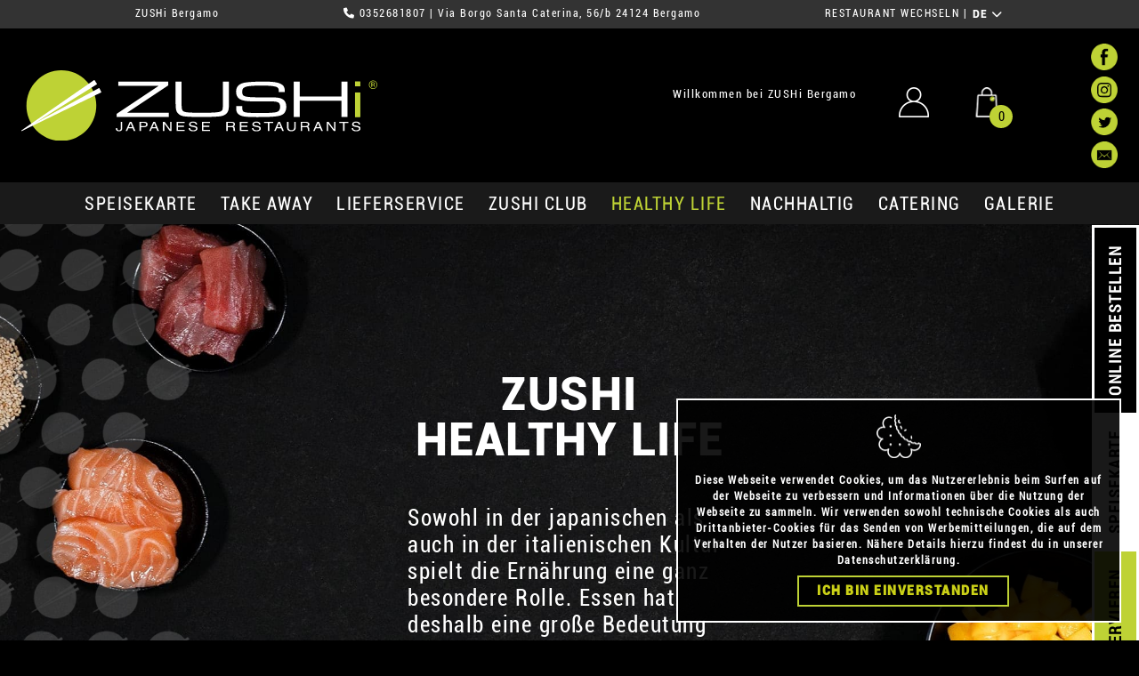

--- FILE ---
content_type: text/html; charset=UTF-8
request_url: https://zushi.eu/de/4096/Bergamo/healthy-life
body_size: 9544
content:
<!DOCTYPE html>
<html lang="de" class="h-100">
<head>
    <meta charset="utf-8">
    <meta name="viewport" content="width=device-width, initial-scale=1">
    <meta name="csrf-token" content="HB2IhyiZ0mabYZ0iBI5JvWgZ7zxVtSste44CNTPD">
    <meta name="title" content="Ristorante Giapponese: scopri la Qualità dei nostri Prodotti | ZUSHi Bergamo">
    <meta name="description" content="Scopri la Freschezza e la Qualità dei nostri piatti della Cucina Giapponese a ZUSHi Bergamo.">

    <title>ZUSHi - Japanese Restaurants</title>
    <!-- ICONE -->
    <link href="/img/ico/favicon.ico" rel="shortcut icon" type="image/vnd.microsoft.icon">
    <link rel="apple-touch-icon" sizes="57x57" href="/img/ico/57.png">
    <link rel="apple-touch-icon" sizes="72x72" href="/img/ico/72.png">
    <link rel="apple-touch-icon" sizes="114x114" href="/img/ico/114.png">
    <link rel="apple-touch-icon" sizes="120x120" href="/img/ico/120.png">
    <link rel="apple-touch-icon" sizes="128x128" href="/img/ico/128.png">
    <link rel="apple-touch-icon" sizes="144x144" href="/img/ico/144.png">
    <link rel="apple-touch-icon" sizes="152x152" href="/img/ico/152.png">
    <link rel="apple-touch-icon" sizes="167x167" href="/img/ico/167.png">
    <link rel="apple-touch-icon" sizes="180x180" href="/img/ico/180.png">
    <link rel="apple-touch-icon" sizes="196x196" href="/img/ico/196.png">
    <!-- CSS -->
    <link href="/css/app.css?id=57e89ed6723fb70d783e1223220ce861" rel="stylesheet">

            <!-- Google Analytics -->
<script>
    (function(i,s,o,g,r,a,m){i['GoogleAnalyticsObject']=r;i[r]=i[r]||function(){
        (i[r].q=i[r].q||[]).push(arguments)},i[r].l=1*new Date();a=s.createElement(o),
        m=s.getElementsByTagName(o)[0];a.async=1;a.src=g;m.parentNode.insertBefore(a,m)
    })(window,document,'script','https://www.google-analytics.com/analytics.js','ga');

    ga('create', 'UA-2190172-31', 'auto');
    ga('send', 'pageview');
</script>
<!-- End Google Analytics -->

<script>
    /**
     * Funzione che monitora un clic su un link in uscita in Analytics.
     * Questa funzione prende in considerazione e utilizza una stringa dell'URL valido
     * Come etichetta evento. L'impostazione del metodo di trasporto su 'beacon' consente l'invio dell'hit
     * utilizzando 'navigator.sendBeacon' in un browser che lo supporta.
     */
    var trackOutboundLink = function(url) {
        ga('send', 'event', 'outbound', 'click', url, {
            'transport': 'beacon',
            'hitCallback': function(){document.location = url;}
        });
    }
</script>
        <!-- Google Tag Manager -->
<script>(function(w,d,s,l,i){w[l]=w[l]||[];w[l].push(

        {'gtm.start': new Date().getTime(),event:'gtm.js'}
    );var f=d.getElementsByTagName(s)[0],
        j=d.createElement(s),dl=l!='dataLayer'?'&l='+l:'';j.async=true;j.src=
        'https://www.googletagmanager.com/gtm.js?id='+i+dl;f.parentNode.insertBefore(j,f);
    })(window,document,'script','dataLayer','GTM-KZN9LB6');</script>
<!-- End Google Tag Manager -->
<!-- Google Tag Manager (noscript) -->
<noscript><iframe src="https://www.googletagmanager.com/ns.html?id=GTM-KZN9LB6" height="0" width="0" style="display:none;visibility:hidden"></iframe></noscript>
<!-- End Google Tag Manager (noscript) -->
<!-- Sembrerebbe che includesse anche facebook pixel -->
        <!-- Facebook Pixel Code -->
<script>
    !function(f,b,e,v,n,t,s) {if(f.fbq)return;n=f.fbq=function()

    {n.callMethod? n.callMethod.apply(n,arguments):n.queue.push(arguments)}
    ; if(!f._fbq)f._fbq=n;n.push=n;n.loaded=!0;n.version='2.0'; n.queue=[];t=b.createElement(e);t.async=!0; t.src=v;s=b.getElementsByTagName(e)[0]; s.parentNode.insertBefore(t,s)}(window,document,'script', 'https://connect.facebook.net/en_US/fbevents.js'); fbq('init', '188208340378423'); fbq('track', 'PageView');
</script>
<noscript> <img height="1" width="1" src="https://www.facebook.com/tr?id=188208340378423&ev=PageView &noscript=1"/> </noscript>
<!-- End Facebook Pixel Code -->
    
    
    <link rel="canonical" href="https://www.zushi.eu/it" />
</head>

<body>
    <div class="position-absolute w-100" style="z-index: 99999; top:0;">

        <!-- striscia nuova -->
        <div class="container-fluid bg-gray">
            <div class="d-flex flex-column flex-lg-row bg text-center text-lg-left justify-content-lg-evenly f12">
                <div>ZUSHi Bergamo</div>
                <div>
                    <i class="fa-solid fa-phone"></i> <a href="tel:0352681807">0352681807</a> | Via Borgo Santa Caterina, 56/b 24124 Bergamo
                </div>
                <div class="dropup">
                    <a href="/">RESTAURANT WECHSELN</a> | <button type="button" class="btn btn-lang p-0" data-bs-toggle="dropdown" aria-expanded="false">
                        DE <i class="fa-solid fa-chevron-down"></i>
                    </button>
                    <ul class="dropdown-menu dropdown-menu-lang">
                                                    <li>
                                <a class="dropdown-item" href="https://zushi.eu/en/4096/Bergamo/healthy-life">
                                    EN
                                </a>
                            </li>
                                                    <li>
                                <a class="dropdown-item" href="https://zushi.eu/it/4096/Bergamo/healthy-life">
                                    IT
                                </a>
                            </li>
                                            </ul>
                </div>
            </div>
        </div>
        <!-- fine striscia nuova-->

        <div class="container-fluid bg-black ps-3 pe-4 px-sm-4 py-3">
            <header class="d-flex flex-wrap justify-content-center">
                <a href="https://zushi.eu/de/4096/Bergamo" class="d-flex align-items-center me-auto">
                    <img src="/img/logo.svg" onerror="this.src='/img/logo.png'; this.onerror=null;" class="logo-brand">
                </a>
                <div class="nav-ecommerce d-flex">
                    <span class="f18 d-none d-lg-inline-block me-3 me-xl-5">Willkommen bei ZUSHi Bergamo</span>
                                                                <a href="https://zushi.eu/de/4096/Bergamo/utente/login" class="me-3 me-xl-5"><img src="/img/icon-user.png" width="34"></a>
                                        <a href="https://zushi.eu/de/4096/Bergamo/carrello/step1"><div class="qta-cart">0</div>
                        <img src="/img/icon-cart.png" width="34">
                    </a>
                </div>
                <nav class="nav flex-column d-none d-lg-block">
    <a class="nav-link nav-social" href="https://www.facebook.com/zushi?ref=s" target="_blank"><img src="/img/fb.png"></a>
    <a class="nav-link nav-social" href="https://www.instagram.com/zushijapaneserestaurants/" target="_blank"><img src="/img/ig.png"></a>
    <a class="nav-link nav-social" href="https://twitter.com/zushi_italy" target="_blank"><img src="/img/tw.png"></a>
    <a class="nav-link nav-social" href="mailto:info@zushi.eu"><img src="/img/at.png"></a>
</nav>
            </header>
        </div>


        <nav class="navbar navbar-expand-lg navbar-dark bg-dark" aria-label="menu">
            <div class="container-xl">
                <span class="f18 d-block d-lg-none">Willkommen bei ZUSHi Bergamo</span>
                <button class="navbar-toggler border-0" type="button" data-bs-toggle="collapse" data-bs-target="#menu" aria-controls="menu" aria-expanded="false" aria-label="Apri menu">
                    <span class="navbar-toggler-icon"></span>
                </button>
                <div class="collapse navbar-collapse" id="menu">
                    <ul class="navbar-nav w-100 mb-2 mb-lg-0 d-flex text-lg-center">
                        <li class="nav-item flex-fill">
                            <a class="nav-link " href="https://zushi.eu/de/4096/Bergamo/ordina/step1">SPEISEKARTE</a>
                        </li>
                        <li class="nav-item flex-fill">
                            <a class="nav-link " href="https://zushi.eu/de/4096/Bergamo/takeaway">Take Away</a>
                        </li>
                        <li class="nav-item flex-fill">
                            <a class="nav-link " href="https://zushi.eu/de/4096/Bergamo/delivery">Lieferservice</a>
                        </li>
                        <li class="nav-item flex-fill">
                            <a class="nav-link " href="https://zushi.eu/de/4096/Bergamo/club">ZUSHi club</a>
                        </li>
                        <li class="nav-item flex-fill">
                            <a class="nav-link  a2 " href="https://zushi.eu/de/4096/Bergamo/healthy-life">Healthy Life</a>
                        </li>
                        <li class="nav-item flex-fill">
                            <a class="nav-link " href="https://zushi.eu/de/4096/Bergamo/sustainable">Nachhaltig</a>
                        </li>
                        <li class="nav-item flex-fill">
                            <a class="nav-link " href="https://zushi.eu/de/4096/Bergamo/catering">Catering</a>
                        </li>
                        <li class="nav-item flex-fill">
                            <a class="nav-link" href="https://zushi.eu/de/4096/Bergamo#gallery">GALERIE</a>
                        </li>
                        <li class="d-flex flex-row d-lg-none mt-3">
                            <a class="nav-link nav-social me-3" href="https://www.facebook.com/zushi?ref=s" target="_blank"><img src="/img/fb.png"></a>
                            <a class="nav-link nav-social me-3" href="https://www.instagram.com/zushijapaneserestaurants/" target="_blank"><img src="/img/ig.png"></a>
                            <a class="nav-link nav-social me-3" href="https://twitter.com/zushi_italy" target="_blank"><img src="/img/tw.png"></a>
                            <a class="nav-link nav-social me-3" href="mailto:info@zushi.eu"><img src="/img/at.png"></a>
                        </li>
                    </ul>
                </div>
            </div>
        </nav>
    </div>

    <div class="floating-menu d-flex flex-row btn-group border-3">
        <button class="btn btn-green condensed flex-lg-fill border-0 text-uppercase" onclick="window.location.href=('/de/4096/Bergamo/prenota-tavolo/step1');">
            TISCH <br class="d-block d-lg-none">RESERVIEREN        </button>
        <button class="btn btn-light condensed flex-lg-fill border-0 text-uppercase" onclick="window.location.href=('/de/4096/Bergamo/ordina/step1');">SPEISEKARTE</button>
        <button class="btn btn-primary condensed flex-lg-fill border-0 text-uppercase" onclick="window.location.href=('/de/4096/Bergamo/ordina/step1');">ONLINE BESTELLEN</button>
        <button class="btn btn-default condensed flex-lg-fill border-0 text-uppercase d-block d-lg-none">KONTAKT</button>
    </div>

    <div class="content-frame">
        
    <div class="bg-healthy">
        <div class="sezione-big bg-overlay bg-logo-sx">
            <div class="row">
                <div class="col-lg-6 offset-lg-3 col-xl-4 offset-xl-4">
                    <h1 class="h2 black text-center mb-5 wow animate__animated animate__fadeIn text-uppercase" data-wow-delay="0.3s">ZUSHi<br>
                        Healthy Life</h1>
                        <p class="wow animate__animated animate__fadeInUp" data-wow-delay="0.5s">
                            Sowohl in der japanischen als auch in der italienischen Kultur spielt die Ernährung eine ganz besondere Rolle. Essen hat deshalb eine große Bedeutung und ist mit vielen Ritualen verbunden.<br><br>
                          In unseren Restaurants setzen wir das Wissen und die Weisheit der antiken Traditionen um, bereichert mit den neuen Erkenntnissen über Healthy Food, und bieten dir Sushi, Sashimi und viele andere gesunde und superfrische Spezialitäten.</p>
                </div>
            </div>
        </div>
    </div>
    <div class="sezione bg-healthy1">
        <div class="row row-cols-1 row-cols-md-2 row-cols-lg-3 row-cols-xl-5 g-5">
            <div class="col wow animate__animated animate__fadeIn" data-wow-delay="0.1s">
                <div class="h-100">
                    <div class="card-body">
                        <h2 class="h2 black text-center mb-5 d-flex justify-content-center align-items-end" style="height: 130px;">GREEN</h2>
                        <div class="bg-divider mb-5"></div>
                        <p class="f24">Wenn du dich für ZUSHi entscheidest, bist du green, denn wir verwenden nur Fisch von Lieferanten, die mit dem Label von Friend of the Sea (FOTS) ausgezeichnet sind, einer führenden Organisation für die Zertifizierung von Fisch und Meeresfrüchten aus nachhaltiger Fischerei und nachhaltigen Aquakulturen, die den Lebensraum Meer schützen.</p>
                    </div>
                </div>
            </div>
            <div class="col wow animate__animated animate__fadeIn" data-wow-delay="0.2s">
                <div class="h-100">
                    <div class="card-body">
                        <h2 class="h2 black text-center mb-5 wow fadeInDown d-flex justify-content-center align-items-end" data-wow-delay="0.3s" style="height: 130px;">FRESH</h2>
                        <div class="bg-divider mb-5"></div>
                        <p class="f24">Wir bereiten alle Gerichte unserer Speisekarte ausschließlich aus ganz frischen Zutaten zu, die konstant von unserem internen Biologen überwacht werden, um dir jeden Tag gesundes, leckeres und hochwertiges Sushi und Sashimi zu bieten.</p>
                    </div>
                </div>
            </div>
            <div class="col wow animate__animated animate__fadeIn" data-wow-delay="0.3s">
                <div class="h-100">
                    <div class="card-body">
                        <h2 class="h2 black text-center mb-5 wow fadeInDown d-flex justify-content-center align-items-end" data-wow-delay="0.3s" style="height: 130px;">SAFE</h2>
                        <div class="bg-divider mb-5"></div>
                        <p class="f24">Bevor wir unsere Gerichte zubereiten, wird der Fisch in professionellen Schockfrostern auf -20°C gefrostet und dann am gleichen Tag serviert, sodass für die Frische und den Geschmack von fangfrischem Fisch garantiert ist.</p>
                    </div>
                </div>
            </div>
            <div class="col offset-0 offset-lg-2 offset-xl-0 wow animate__animated animate__fadeIn" data-wow-delay="0.4s">
                <div class="h-100">
                    <div class="card-body">
                        <h2 class="h2 black text-center mb-5 wow fadeInDown d-flex justify-content-center align-items-end" data-wow-delay="0.3s" style="height: 130px;">HAND MADE</h2>
                        <div class="bg-divider mb-5"></div>
                        <p class="f24">Unsere Küchenchefs arbeiten wie echte Handwerker und bereiten jedes Gericht zum Zeitpunkt der Bestellung frisch zu, mit großer Sorgfalt für das Schneiden des Fischs, die Zubereitung vom Reis und die Zusammenstellung jedes einzelnen Gerichts. </p>
                    </div>
                </div>
            </div>
            <div class="col offset-0 offset-md-3 offset-lg-0 wow animate__animated animate__fadeIn" data-wow-delay="0.5s">
                <div class="h-100">
                    <div class="card-body">
                        <h2 class="h2 black text-center mb-5 wow fadeInDown d-flex justify-content-center align-items-end" data-wow-delay="0.3s" style="height: 130px;">LIGHT</h2>
                        <div class="bg-divider mb-5"></div>
                        <p class="f24">Sushi ist perfekt für alle, die gerne leichte Kost essen und auch dank einer ausgewogenen Ernährung in Form bleiben möchten, denn es enthält die wichtigsten Nährstoffe, die unser Körper täglich benötigt.</p>
                    </div>
                </div>
            </div>
        </div>
    </div>

    <div class="sezione bg-logo">
        <div class="container">
            <div class="row">
                <div class="col col-sm-6 col-lg-5 col-xl-4 offset-lg-1">
                    <img src="/img/healthy.jpg" class="img-fluid">
                </div>
                <div class="col col-lg-6 col-xl-7 sezione">
                    <p class="f24">
                        Von der Auswahl nachhaltiger und hochwertiger Zutaten über die Zubereitung der Gerichte durch die erfahrenen Hände unserer Küchenchefs bis zum Einsatz modernster Technologien für die Lagerung der Produkte, jedes einzelne Detail hat nur einen Zweck: dir nur das Allerbeste zu bieten.</p>
                    <a class="btn btn-primary btn-lg mt-5" href="https://zushi.eu/de/4096/Bergamo/menu" role="button">SPEISEKARTE</a>
                </div>
            </div>
        </div>
    </div>
    </div>
    <div class="container-fluid text-center text-xl-start text-white light f18 pre-footer">
        <div class="d-flex flex-column flex-xl-row">
            <div class="flex-fill">
                <div class="newsletter p-4 p-xl-0">
                    <img src="/img/loghetto.png" class="me-3 align-text-bottom"> <h4 class="bold-condensed d-inline-block">NEWSLETTER</h4>
                    <p class="f12 my-2">Erfahre immer als erste(r) die neuesten News</p>
                    <form action="https://zushi.eu/de/4096/Bergamo/newsletter" method="GET">
                        <div class="input-group mb-3 mx-auto">
                            <input type="email" name="email_newsletter" class="form-control " placeholder="esempio@esempio.com" aria-label="Email" aria-describedby="btn_newsletter" value="" required>
                            <button  type="submit" class="btn btn-light bold-condensed" id="btn_newsletter" style="margin-left: -2px;">WEITER</button>
                                                    </div>
                    </form>
                </div>
            </div>
            <div class="flex-fill py-3 pt-5 py-xl-3">
                <h4 class="bold-condensed">KONTAKT</h4>
                <a href="tel:0352681807">0352681807</a>
                <br>
                <a href="mailto:bergamo@zushi.eu">bergamo@zushi.eu</a>
            </div>
            <div class="flex-fill py-3">
                <h4 class="bold-condensed">STANDORT</h4>
                Via Borgo Santa Caterina, 56/b<br>
                24124 Bergamo
            </div>
            <div class="flex-fill py-3 pb-5 py-xl-3">
                <h4 class="bold-condensed">ÖFFNUNGSZEITEN</h4>
                Online: 12:00 › 14:30 | 18:30 › 22:00<br>
                Lieferungen: 12:00 › 14:30 | 18:30 › 22:00
            </div>
        </div>
    </div>
    <footer class="bg-gray mt-auto p-3 f12 lh20">
        <div class="d-flex flex-column flex-lg-row text-center text-lg-left justify-content-lg-evenly">
    <div>© COPYRIGHT 2026 ZUSHI ITALIA SPA</div>
    <div>
        <a href="#" data-bs-toggle="modal" data-bs-target="#lavora">JOBS</a> | <a href="#" data-bs-toggle="modal" data-bs-target="#credits">IMPRESSUM</a> | <a href="#" data-bs-toggle="modal" data-bs-target="#privacy-zushi">DATENSCHUTZ</a><span class="d-none d-sm-inline"> | </span><br class="d-block d-sm-none"><a href="/">RESTAURANT WECHSELN</a>    </div>
    <div class="dropup">
        <button type="button" class="btn btn-lang p-0" data-bs-toggle="dropdown" aria-expanded="false">
            DE <i class="fa-solid fa-chevron-down"></i>
        </button>
        <ul class="dropdown-menu dropdown-menu-lang">
                            <li>
                    <a class="dropdown-item" href="https://zushi.eu/en/4096/Bergamo/healthy-life">
                        EN
                    </a>
                </li>
                            <li>
                    <a class="dropdown-item" href="https://zushi.eu/it/4096/Bergamo/healthy-life">
                        IT
                    </a>
                </li>
                    </ul>
    </div>
</div>
<div class="modal fade" id="lavora" tabindex="-1" aria-labelledby="lavora" aria-hidden="true">
    <div class="modal-dialog modal-lg modal-dialog-scrollable">
        <div class="modal-content">
            <div class="modal-header bg-gray border-0">
                <h5 class="modal-title bold-condensed" id="lavora">JOBS</h5>
                <button type="button" class="btn-close btn-close-white" data-bs-dismiss="modal" aria-label="Close"></button>
            </div>
            <div class="modal-body text-center pt-5 bg-logo-sx">
                <p class="mb-5"><b class="f24">DU MÖCHTEST MIT UNS ARBEITEN <br class="d-none d-lg-block">UND TEIL UNSERES ZUSHi-TEAMS WERDEN?</b><br>
                    Verpasse nicht die Chance, Teil eines jungen und dynamischen Teams zu werden, das ständig größer wird.<br><br>
                    Sende deine Bewerbung an die Adresse <a href="mailto:job@zushi.eu" target="_blank">job@zushi.eu</a></p>
            </div>
            <div class="modal-footer border-0">
                <button type="button" class="btn btn-primary" data-bs-dismiss="modal">Beenden</button>
            </div>
        </div>
    </div>
</div>
<div class="modal fade" id="credits" tabindex="-1" aria-labelledby="credits" aria-hidden="true">
    <div class="modal-dialog modal-lg modal-dialog-scrollable">
        <div class="modal-content">
            <div class="modal-header bg-gray border-0">
                <h5 class="modal-title bold-condensed" id="credits">IMPRESSUM</h5>
                <button type="button" class="btn-close btn-close-white" data-bs-dismiss="modal" aria-label="Close"></button>
            </div>
            <div class="modal-body bg-white text-black f24 p-4 bg-logo">
                <div class="row">
                    <div class="col">
                        <img src="/img/logo-agaweb.png" width="250" class="mb-4"><br>
                        <b>Agaweb s.r.l.</b><br><br>
                        Via Venezia, 38/F<br>
                        31020 San Vendemiano (TV)<br>
                        0438 418094<br><br>
                        <a href="https://www.agaweb.it" target="_blank" class="a3">www.agaweb.it</a><br>
                        <a href="mailto:info@agaweb.it"class="a3">info@agaweb.it</a>
                    </div>
                    <div class="col mt-5 mt-lg-0">
                        <img src="/img/logo-arketing.png" width="250" class="mb-4"><br>
                        <b>Arketing Studio</b><br><br>
                        <a href="https://www.arketingstudio.com" target="_blank" class="a3">www.arketingstudio.com</a><br>
                        <a href="mailto:hello@arketingstudio.com"class="a3">hello@arketingstudio.com</a>
                    </div>
                </div>
            </div>
            <div class="modal-footer border-0">
                <button type="button" class="btn btn-primary" data-bs-dismiss="modal">Beenden</button>
            </div>
        </div>
    </div>
</div>
<div class="modal fade" id="privacy-zushi" tabindex="-1" aria-labelledby="privacy-zushi" aria-hidden="true">
    <div class="modal-dialog modal-lg modal-dialog-scrollable">
        <div class="modal-content">
            <div class="modal-header bg-gray border-0">
                <h5 class="modal-title bold-condensed">INFORMATIVA DELLA LEGGE SULLA PRIVACY</h5>
                <button type="button" class="btn-close btn-close-white" data-bs-dismiss="modal" aria-label="Close"></button>
            </div>
            <div class="modal-body text-justify">
                <p>
                    Diese Seite beschreibt die Art der Verarbeitung personenbezogener Daten der Nutzer, die diese Seiten einsehen. Es handelt sich um Information im Sinne des Art. 13, Dekret 196/2003 - Datenschutzgesetz zu personenbezogenen Daten derjenigen, die mit den Webdiensten von ZUSHi Italia SPA interagieren, die elektronisch zugänglich sind unter: www.zushi.eu        </p>
                <p>
                    <b>VERANTWORTLICHE STELLE DER DATENVERARBEITUNG</b><br>
                    Bei Einsehen dieser Webseite können identifizierte oder identifizierbare Daten verarbeitet werden.<br>
                    Die verantwortliche Stelle der Datenverarbeitung ist:<br>
                    ZUSHi Italia SPA Via Cesare Abba, 14 - 37126 - VERONA<br>
                    Tel.: 045 8303172, Fax: 045 8341486, E-Mail: info@zushi.eu
                </p>
                <p>
                    <b>ORT DER DATENVERARBEITUNG</b><br>
                    Die Datenverarbeitung der Webdienste dieser Webseite erfolgt im oben genannten Firmensitz des Unternehmens. Die Verarbeitung geschieht ausschließlich durch autorisierte Mitarbeiter oder Techniker bei gelegentlichen Wartungsarbeiten.<br>
                    Daten, die aufgrund der auf der Webseite angebotenen Dienste registriert wurden, werden unter keinen Umständen an Dritte weitergegeben oder veröffentlicht. Personenbezogene Daten, die von den Nutzern für die Zusendung von Informationsmaterial eingegeben werden (Mailinglisten, Newsletter, Beantwortung auf Fragen usw.), werden ausschließlich verwendet, um die jeweiligen Anfragen des Nutzers zu beantworten und werden nicht an Dritte weitergegeben.
                </p>
                <p>
                    <b>ART DER BEHANDELTEN DATEN</b><br>
                    Vom Benutzer freiwillig angegebene Daten Das fakultative, ausdrückliche und freiwillige Versenden von E-Mails an die auf dieser Webseite angegebenen Adressen führt dazu, dass die E-Mail-Adresse des Senders sowie eventuelle personenbezogene Daten in der Nachricht der Anfrage erfasst werden.
                </p>
                <p>
                    <b>COOKIES</b><br>
                    Die Webseite erfasst keine personenbezogenen Daten vorsätzlich. Die auf dieser Webseite verwendeten Sitzungscookies vermeiden das Verwenden anderer Navigationstechniken, die eine potenzielle Gefahr für das sichere Navigieren darstellen. Die verwendeten Sitzungscookies verhindern die Erfassung der personenbezogenen Daten des Benutzers.
                </p>
                <p>
                    <b>FREIWILLIGE BEREITSTELLUNG DER DATEN</b><br>
                    Abgesehen von den Hinweisen bezüglich der Navigationsdaten, ist die Bereitstellung der mit einem Sternchen versehenen Daten erforderlich, um die Erbringung der geforderten Dienstleistungen zu ermöglichen, während die restlichen Daten freiwillig sind und ihr Fehlen keine Auswirkungen hat.        </p>
                <p>
                    <b>ART DER DATENVERARBEITUNG</b><br>
                    Die personenbezogenen Daten werden ausschließlich für den Zweck, für den sie erfasst wurden mit elektronischen Systemen verarbeitet. Es werden besondere Sicherheitsmaßnahmen angewendet, um den Datenverlust, ein widerrechtliches oder falsches Verwenden sowie nicht autorisierte Zugriffe zu vermeiden. Die erfassten Daten können von der verantwortlichen Stelle durch die beauftragten Administratoren verwendet werden, um die Verarbeitungsdienste und die Aktivitäten der Webseite ordnungsgemäß durchzuführen.
                </p>
                <p>
                    <b>RECHTE DER BETROFFENEN PERSONEN</b><br>
                    Gemäß Art. 7 des Dekrets 196/2003 können die Personen, auf die sich die Daten beziehen, jederzeit eine Bestätigung darüber verlangen, ob Daten vorliegen oder nicht, und/oder Informationen über Inhalt und Herkunft dieser Daten einfordern bzw. deren Korrektheit prüfen oder deren Ergänzung und/oder Aktualisierung bzw. Berichtigung fordern.<br>
                    Gemäß dieses Artikels hat der Benutzer das Recht, die Löschung, Anonymisierung oder Sperrung der Daten zu verlangen, wenn diese gesetzwidrig verarbeitet wurden. Außerdem kann er jederzeit die Verarbeitung seiner personenbezogenen Daten aus berechtigten Gründen verweigern.<br>
                    Anfragen sind zu richten an: ZUSHi Italia SPA<br>
                    Via Cesare Abba, 14 - 37126 - VERONA<br>
                    Tel.: 045 8303172, Fax: 045 8341486, E-Mail: info@zushi.eu
                </p>            </div>
            <div class="bg-divider"></div>
            <div class="modal-footer border-0">
                <button type="button" class="btn btn-primary" data-bs-dismiss="modal">Beenden</button>
            </div>
        </div>
    </div>
</div>
    </footer>
    <div class="wrapper">&nbsp;</div>
    <a href="#" class="toTop" style="display: none;"><img src="/img/arrow-up.png" class="img-fluid mx-auto d-block"></a>
    <!-- cookie -->
<div class="alert text-center cookiealert rounded-0" role="alert">
    <img src="/img/icon-cookie.png" class="mx-auto mb-3" width="50px"><br>
    <b>Diese Webseite verwendet Cookies, um das Nutzererlebnis beim Surfen auf der Webseite zu verbessern und Informationen über die Nutzung der Webseite zu sammeln. Wir verwenden sowohl technische Cookies als auch Drittanbieter-Cookies für das Senden von Werbemitteilungen, die auf dem Verhalten der Nutzer basieren. Nähere Details hierzu findest du in unserer <a href="#" data-target="#modal-privacy" class="a1" data-toggle="modal" target="_blank">Datenschutzerklärung</a>.</b><br>
    <button type="button" class="btn btn-default mt-2 acceptcookies" aria-label="Close">Ich bin einverstanden</button>
</div>

    <!-- JS -->
    <script src="/js/manifest.js?id=97388e573d6b3daf931d95331b12b2f3"></script>
    <script src="/js/vendor.js?id=3fb0fffde8f737130035a89a05debad8"></script>
    <script src="/js/app.js?id=8691f1d3b04abd52a3f18f3d33923938"></script>

    <!-- Modal -->
<div class="modal fade" id="aggiungi-carrello" tabindex="-1" aria-labelledby="add_carrello" aria-hidden="true">
    <div class="modal-dialog modal-sm">
        <div class="modal-content">
            <div class="modal-header">
                <h5 class="modal-title" id="add_carrello">Produkt hinzugefügt</h5>
                <button type="button" class="btn-close" data-bs-dismiss="modal" aria-label="Close"></button>
            </div>
            <div class="modal-body p-4 text-center f20">
                <p class="text-uppercase product-name"></p>
                <img src="#" class="img-fluid mb-3 product-img">
                <p><span class="product-price"></span> €</p>
                <p>Menge: <span class="product-qta"></span></p>
            </div>
            <div class="modal-footer">
                <button type="button" class="btn btn-primary ms-auto" data-bs-dismiss="modal">Beenden</button>
            </div>
        </div>
    </div>
</div>
    <!-- Modal -->
<div class="modal fade" id="alert-carrello" tabindex="-1" aria-labelledby="alert_carrello" aria-hidden="true">
    <div class="modal-dialog modal-sm">
        <div class="modal-content">
            <div class="modal-header">
                <h5 class="modal-title" id="alert_carrello">ACHTUNG</h5>
                <button type="button" class="btn-close" data-bs-dismiss="modal" aria-label="Close"></button>
            </div>
            <div class="modal-body p-4 text-center f20">
                <img src="/img/icon-cart.png" width="40" class="mb-4"><br>
                Du hast noch<br>
                <p class="f24 text-green my-3"><span class="remaining-minutes"></span> Minuten </p>
                um die Bestellung abzuschließen. Nach Ablauf dieser Zeit können wir dir die Verfügbarkeit für das gewählte Datum und die gewählte Uhrzeit nicht mehr garantieren.            </div>
            <div class="modal-footer">
                <button type="button" class="btn btn-primary ms-auto" data-bs-dismiss="modal">Ok</button>
            </div>
        </div>
    </div>
</div>
    <!-- Modal -->
<div class="modal fade" id="opzioni-ordine" tabindex="-1" aria-labelledby="carrello" aria-hidden="true">
    <div class="modal-dialog modal-lg">
        <div class="modal-content">
            <div class="modal-header">
                <h5 class="modal-title" id="carrello">ACHTUNG</h5>
                <button type="button" class="btn-close" data-bs-dismiss="modal" aria-label="Close"></button>
            </div>
            <form method="POST" action="https://zushi.eu/de/4096/Bergamo/ordina/api/orari/save">
                <div class="modal-body p-4 text-center f20">
                    <p class="has-hours">Die Zeit für das Abschließen der Bestellung ist abgelaufen.<br>
                        Wähle einen neuen Zeitraum.</p>
                    <div class="card-ordine border border-light text-center flex-column flex-sm-row p-4 mb-4 has-hours">
                        <div class="w-100">
                            UHRZEIT WÄHLEN                            <hr class="light">
                            <div class="swiper-container hours-swiper">
                                <div class="swiper-wrapper">
                                    <!-- Slides -->
                                </div>
                                <!-- If we need navigation buttons -->
                                <div class="swiper-button-prev"></div>
                                <div class="swiper-button-next"></div>
                            </div>
                        </div>
                    </div>
                    <p class="f16">Achtung: Einige Produkte sind eventuell im neuen gewählten Zeitraum nicht mehr verfügbar und werden deshalb aus dem Warenkorb entfernt.</p>

                </div>
                <div class="modal-footer d-flex justify-content-between">
                    <a role="button" href="https://zushi.eu/de/4096/Bergamo/ordina/step1" class="btn btn-primary">Bestelloptionen</a>
                    <span class="has-hours">oder</span>
                    <button type="submit" class="btn btn-light has-hours btn-confirm">Bestätigen</button>
                </div>
            </form>
        </div>
    </div>
</div>

    <script src="/js/translations/de.js?id=d17e10b4007f97641117c459b95e888c"></script>
    <script src="/js/master.js?id=e364569cdbe5d4889212639e5213756b"></script>
    <script type="application/javascript">
       const masterController = new MasterController("https://zushi.eu/de/4096/Bergamo/carrello/api/numero-prodotti", "https://zushi.eu/de/4096/Bergamo/ordina/api/orari/get");
       masterController.init(null, false);
    </script>

            <script type="application/javascript">
    (function(e,t,o,n,p,r,i){e.visitorGlobalObjectAlias=n;e[e.visitorGlobalObjectAlias]=e[e.visitorGlobalObjectAlias]||function(){(e[e.visitorGlobalObjectAlias].q=e[e.visitorGlobalObjectAlias].q||[]).push(arguments)};e[e.visitorGlobalObjectAlias].l=(new Date).getTime();r=t.createElement("script");r.src=o;r.async=true;i=t.getElementsByTagName("script")[0];i.parentNode.insertBefore(r,i)})(window,document,"https://diffuser-cdn.app-us1.com/diffuser/diffuser.js","vgo");
    vgo('setAccount', '611143136');
    vgo('setTrackByDefault', true);
        vgo('process');
</script>
        <!-- Global site tag (gtag.js) - Google AdWords: 830412061 -->
        <script async src="https://www.googletagmanager.com/gtag/js?id=AW-830412061"></script>
        <script>
            window.dataLayer = window.dataLayer || [];
            function gtag(){dataLayer.push(arguments);}
            gtag('js', new Date());
            gtag('config', 'AW-830412061');
        </script>
        
    </body>
</html>


--- FILE ---
content_type: application/javascript
request_url: https://zushi.eu/js/vendor.js?id=3fb0fffde8f737130035a89a05debad8
body_size: 127460
content:
/*! For license information please see vendor.js.LICENSE.txt */
(self.webpackChunk=self.webpackChunk||[]).push([[898],{7287:()=>{!function(){"use strict";function e(e,t){var n=Object.keys(e);if(Object.getOwnPropertySymbols){var i=Object.getOwnPropertySymbols(e);t&&(i=i.filter((function(t){return Object.getOwnPropertyDescriptor(e,t).enumerable}))),n.push.apply(n,i)}return n}function t(t){for(var n=1;n<arguments.length;n++){var i=null!=arguments[n]?arguments[n]:{};n%2?e(Object(i),!0).forEach((function(e){a(t,e,i[e])})):Object.getOwnPropertyDescriptors?Object.defineProperties(t,Object.getOwnPropertyDescriptors(i)):e(Object(i)).forEach((function(e){Object.defineProperty(t,e,Object.getOwnPropertyDescriptor(i,e))}))}return t}function n(e){return n="function"==typeof Symbol&&"symbol"==typeof Symbol.iterator?function(e){return typeof e}:function(e){return e&&"function"==typeof Symbol&&e.constructor===Symbol&&e!==Symbol.prototype?"symbol":typeof e},n(e)}function i(e,t){for(var n=0;n<t.length;n++){var i=t[n];i.enumerable=i.enumerable||!1,i.configurable=!0,"value"in i&&(i.writable=!0),Object.defineProperty(e,i.key,i)}}function a(e,t,n){return t in e?Object.defineProperty(e,t,{value:n,enumerable:!0,configurable:!0,writable:!0}):e[t]=n,e}function r(e,t){return function(e){if(Array.isArray(e))return e}(e)||function(e,t){var n=null==e?null:"undefined"!=typeof Symbol&&e[Symbol.iterator]||e["@@iterator"];if(null==n)return;var i,a,r=[],o=!0,s=!1;try{for(n=n.call(e);!(o=(i=n.next()).done)&&(r.push(i.value),!t||r.length!==t);o=!0);}catch(e){s=!0,a=e}finally{try{o||null==n.return||n.return()}finally{if(s)throw a}}return r}(e,t)||s(e,t)||function(){throw new TypeError("Invalid attempt to destructure non-iterable instance.\nIn order to be iterable, non-array objects must have a [Symbol.iterator]() method.")}()}function o(e){return function(e){if(Array.isArray(e))return l(e)}(e)||function(e){if("undefined"!=typeof Symbol&&null!=e[Symbol.iterator]||null!=e["@@iterator"])return Array.from(e)}(e)||s(e)||function(){throw new TypeError("Invalid attempt to spread non-iterable instance.\nIn order to be iterable, non-array objects must have a [Symbol.iterator]() method.")}()}function s(e,t){if(e){if("string"==typeof e)return l(e,t);var n=Object.prototype.toString.call(e).slice(8,-1);return"Object"===n&&e.constructor&&(n=e.constructor.name),"Map"===n||"Set"===n?Array.from(e):"Arguments"===n||/^(?:Ui|I)nt(?:8|16|32)(?:Clamped)?Array$/.test(n)?l(e,t):void 0}}function l(e,t){(null==t||t>e.length)&&(t=e.length);for(var n=0,i=new Array(t);n<t;n++)i[n]=e[n];return i}var c=function(){},u={},d={},p=null,f={mark:c,measure:c};try{"undefined"!=typeof window&&(u=window),"undefined"!=typeof document&&(d=document),"undefined"!=typeof MutationObserver&&(p=MutationObserver),"undefined"!=typeof performance&&(f=performance)}catch(e){}var h=(u.navigator||{}).userAgent,m=void 0===h?"":h,g=u,v=d,b=p,y=f,w=!!g.document,x=!!v.documentElement&&!!v.head&&"function"==typeof v.addEventListener&&"function"==typeof v.createElement,E=~m.indexOf("MSIE")||~m.indexOf("Trident/"),C="svg-inline--fa",T="data-fa-i2svg",k="data-fa-pseudo-element",S="data-prefix",_="data-icon",O="fontawesome-i2svg",A=["HTML","HEAD","STYLE","SCRIPT"],P=function(){try{return!0}catch(e){return!1}}(),M={fas:"solid","fa-solid":"solid",far:"regular","fa-regular":"regular",fal:"light","fa-light":"light",fat:"thin","fa-thin":"thin",fad:"duotone","fa-duotone":"duotone",fab:"brands","fa-brands":"brands",fak:"kit","fa-kit":"kit",fa:"solid"},L={solid:"fas",regular:"far",light:"fal",thin:"fat",duotone:"fad",brands:"fab",kit:"fak"},j={fab:"fa-brands",fad:"fa-duotone",fak:"fa-kit",fal:"fa-light",far:"fa-regular",fas:"fa-solid",fat:"fa-thin"},D={"fa-brands":"fab","fa-duotone":"fad","fa-kit":"fak","fa-light":"fal","fa-regular":"far","fa-solid":"fas","fa-thin":"fat"},N=/fa[srltdbk\-\ ]/,I="fa-layers-text",z=/Font ?Awesome ?([56 ]*)(Solid|Regular|Light|Thin|Duotone|Brands|Free|Pro|Kit)?.*/i,$={900:"fas",400:"far",normal:"far",300:"fal",100:"fat"},B=[1,2,3,4,5,6,7,8,9,10],H=B.concat([11,12,13,14,15,16,17,18,19,20]),R=["class","data-prefix","data-icon","data-fa-transform","data-fa-mask"],q="duotone-group",W="swap-opacity",F="primary",V="secondary",Y=[].concat(o(Object.keys(L)),["2xs","xs","sm","lg","xl","2xl","beat","border","fade","beat-fade","bounce","flip-both","flip-horizontal","flip-vertical","flip","fw","inverse","layers-counter","layers-text","layers","li","pull-left","pull-right","pulse","rotate-180","rotate-270","rotate-90","rotate-by","shake","spin-pulse","spin-reverse","spin","stack-1x","stack-2x","stack","ul",q,W,F,V]).concat(B.map((function(e){return"".concat(e,"x")}))).concat(H.map((function(e){return"w-".concat(e)}))),Z=g.FontAwesomeConfig||{};if(v&&"function"==typeof v.querySelector){[["data-family-prefix","familyPrefix"],["data-style-default","styleDefault"],["data-replacement-class","replacementClass"],["data-auto-replace-svg","autoReplaceSvg"],["data-auto-add-css","autoAddCss"],["data-auto-a11y","autoA11y"],["data-search-pseudo-elements","searchPseudoElements"],["data-observe-mutations","observeMutations"],["data-mutate-approach","mutateApproach"],["data-keep-original-source","keepOriginalSource"],["data-measure-performance","measurePerformance"],["data-show-missing-icons","showMissingIcons"]].forEach((function(e){var t=r(e,2),n=t[0],i=t[1],a=function(e){return""===e||"false"!==e&&("true"===e||e)}(function(e){var t=v.querySelector("script["+e+"]");if(t)return t.getAttribute(e)}(n));null!=a&&(Z[i]=a)}))}var X=t(t({},{familyPrefix:"fa",styleDefault:"solid",replacementClass:C,autoReplaceSvg:!0,autoAddCss:!0,autoA11y:!0,searchPseudoElements:!1,observeMutations:!0,mutateApproach:"async",keepOriginalSource:!0,measurePerformance:!1,showMissingIcons:!0}),Z);X.autoReplaceSvg||(X.observeMutations=!1);var G={};Object.keys(X).forEach((function(e){Object.defineProperty(G,e,{enumerable:!0,set:function(t){X[e]=t,U.forEach((function(e){return e(G)}))},get:function(){return X[e]}})})),g.FontAwesomeConfig=G;var U=[];var K=16,J={size:16,x:0,y:0,rotate:0,flipX:!1,flipY:!1};function Q(){for(var e=12,t="";e-- >0;)t+="0123456789abcdefghijklmnopqrstuvwxyzABCDEFGHIJKLMNOPQRSTUVWXYZ"[62*Math.random()|0];return t}function ee(e){for(var t=[],n=(e||[]).length>>>0;n--;)t[n]=e[n];return t}function te(e){return e.classList?ee(e.classList):(e.getAttribute("class")||"").split(" ").filter((function(e){return e}))}function ne(e){return"".concat(e).replace(/&/g,"&amp;").replace(/"/g,"&quot;").replace(/'/g,"&#39;").replace(/</g,"&lt;").replace(/>/g,"&gt;")}function ie(e){return Object.keys(e||{}).reduce((function(t,n){return t+"".concat(n,": ").concat(e[n].trim(),";")}),"")}function ae(e){return e.size!==J.size||e.x!==J.x||e.y!==J.y||e.rotate!==J.rotate||e.flipX||e.flipY}function re(){var e="fa",t=C,n=G.familyPrefix,i=G.replacementClass,a=':host,:root{--fa-font-solid:normal 900 1em/1 "Font Awesome 6 Solid";--fa-font-regular:normal 400 1em/1 "Font Awesome 6 Regular";--fa-font-light:normal 300 1em/1 "Font Awesome 6 Light";--fa-font-thin:normal 100 1em/1 "Font Awesome 6 Thin";--fa-font-duotone:normal 900 1em/1 "Font Awesome 6 Duotone";--fa-font-brands:normal 400 1em/1 "Font Awesome 6 Brands"}svg:not(:host).svg-inline--fa,svg:not(:root).svg-inline--fa{overflow:visible;box-sizing:content-box}.svg-inline--fa{display:var(--fa-display,inline-block);height:1em;overflow:visible;vertical-align:-.125em}.svg-inline--fa.fa-2xs{vertical-align:.1em}.svg-inline--fa.fa-xs{vertical-align:0}.svg-inline--fa.fa-sm{vertical-align:-.0714285705em}.svg-inline--fa.fa-lg{vertical-align:-.2em}.svg-inline--fa.fa-xl{vertical-align:-.25em}.svg-inline--fa.fa-2xl{vertical-align:-.3125em}.svg-inline--fa.fa-pull-left{margin-right:var(--fa-pull-margin,.3em);width:auto}.svg-inline--fa.fa-pull-right{margin-left:var(--fa-pull-margin,.3em);width:auto}.svg-inline--fa.fa-li{width:var(--fa-li-width,2em);top:.25em}.svg-inline--fa.fa-fw{width:var(--fa-fw-width,1.25em)}.fa-layers svg.svg-inline--fa{bottom:0;left:0;margin:auto;position:absolute;right:0;top:0}.fa-layers-counter,.fa-layers-text{display:inline-block;position:absolute;text-align:center}.fa-layers{display:inline-block;height:1em;position:relative;text-align:center;vertical-align:-.125em;width:1em}.fa-layers svg.svg-inline--fa{-webkit-transform-origin:center center;transform-origin:center center}.fa-layers-text{left:50%;top:50%;-webkit-transform:translate(-50%,-50%);transform:translate(-50%,-50%);-webkit-transform-origin:center center;transform-origin:center center}.fa-layers-counter{background-color:var(--fa-counter-background-color,#ff253a);border-radius:var(--fa-counter-border-radius,1em);box-sizing:border-box;color:var(--fa-inverse,#fff);line-height:var(--fa-counter-line-height,1);max-width:var(--fa-counter-max-width,5em);min-width:var(--fa-counter-min-width,1.5em);overflow:hidden;padding:var(--fa-counter-padding,.25em .5em);right:var(--fa-right,0);text-overflow:ellipsis;top:var(--fa-top,0);-webkit-transform:scale(var(--fa-counter-scale,.25));transform:scale(var(--fa-counter-scale,.25));-webkit-transform-origin:top right;transform-origin:top right}.fa-layers-bottom-right{bottom:var(--fa-bottom,0);right:var(--fa-right,0);top:auto;-webkit-transform:scale(var(--fa-layers-scale,.25));transform:scale(var(--fa-layers-scale,.25));-webkit-transform-origin:bottom right;transform-origin:bottom right}.fa-layers-bottom-left{bottom:var(--fa-bottom,0);left:var(--fa-left,0);right:auto;top:auto;-webkit-transform:scale(var(--fa-layers-scale,.25));transform:scale(var(--fa-layers-scale,.25));-webkit-transform-origin:bottom left;transform-origin:bottom left}.fa-layers-top-right{top:var(--fa-top,0);right:var(--fa-right,0);-webkit-transform:scale(var(--fa-layers-scale,.25));transform:scale(var(--fa-layers-scale,.25));-webkit-transform-origin:top right;transform-origin:top right}.fa-layers-top-left{left:var(--fa-left,0);right:auto;top:var(--fa-top,0);-webkit-transform:scale(var(--fa-layers-scale,.25));transform:scale(var(--fa-layers-scale,.25));-webkit-transform-origin:top left;transform-origin:top left}.fa-1x{font-size:1em}.fa-2x{font-size:2em}.fa-3x{font-size:3em}.fa-4x{font-size:4em}.fa-5x{font-size:5em}.fa-6x{font-size:6em}.fa-7x{font-size:7em}.fa-8x{font-size:8em}.fa-9x{font-size:9em}.fa-10x{font-size:10em}.fa-2xs{font-size:.625em;line-height:.1em;vertical-align:.225em}.fa-xs{font-size:.75em;line-height:.0833333337em;vertical-align:.125em}.fa-sm{font-size:.875em;line-height:.0714285718em;vertical-align:.0535714295em}.fa-lg{font-size:1.25em;line-height:.05em;vertical-align:-.075em}.fa-xl{font-size:1.5em;line-height:.0416666682em;vertical-align:-.125em}.fa-2xl{font-size:2em;line-height:.03125em;vertical-align:-.1875em}.fa-fw{text-align:center;width:1.25em}.fa-ul{list-style-type:none;margin-left:var(--fa-li-margin,2.5em);padding-left:0}.fa-ul>li{position:relative}.fa-li{left:calc(var(--fa-li-width,2em) * -1);position:absolute;text-align:center;width:var(--fa-li-width,2em);line-height:inherit}.fa-border{border-color:var(--fa-border-color,#eee);border-radius:var(--fa-border-radius,.1em);border-style:var(--fa-border-style,solid);border-width:var(--fa-border-width,.08em);padding:var(--fa-border-padding,.2em .25em .15em)}.fa-pull-left{float:left;margin-right:var(--fa-pull-margin,.3em)}.fa-pull-right{float:right;margin-left:var(--fa-pull-margin,.3em)}.fa-beat{-webkit-animation-name:fa-beat;animation-name:fa-beat;-webkit-animation-delay:var(--fa-animation-delay,0);animation-delay:var(--fa-animation-delay,0);-webkit-animation-direction:var(--fa-animation-direction,normal);animation-direction:var(--fa-animation-direction,normal);-webkit-animation-duration:var(--fa-animation-duration,1s);animation-duration:var(--fa-animation-duration,1s);-webkit-animation-iteration-count:var(--fa-animation-iteration-count,infinite);animation-iteration-count:var(--fa-animation-iteration-count,infinite);-webkit-animation-timing-function:var(--fa-animation-timing,ease-in-out);animation-timing-function:var(--fa-animation-timing,ease-in-out)}.fa-bounce{-webkit-animation-name:fa-bounce;animation-name:fa-bounce;-webkit-animation-delay:var(--fa-animation-delay,0);animation-delay:var(--fa-animation-delay,0);-webkit-animation-direction:var(--fa-animation-direction,normal);animation-direction:var(--fa-animation-direction,normal);-webkit-animation-duration:var(--fa-animation-duration,1s);animation-duration:var(--fa-animation-duration,1s);-webkit-animation-iteration-count:var(--fa-animation-iteration-count,infinite);animation-iteration-count:var(--fa-animation-iteration-count,infinite);-webkit-animation-timing-function:var(--fa-animation-timing,cubic-bezier(.28,.84,.42,1));animation-timing-function:var(--fa-animation-timing,cubic-bezier(.28,.84,.42,1))}.fa-fade{-webkit-animation-name:fa-fade;animation-name:fa-fade;-webkit-animation-delay:var(--fa-animation-delay,0);animation-delay:var(--fa-animation-delay,0);-webkit-animation-direction:var(--fa-animation-direction,normal);animation-direction:var(--fa-animation-direction,normal);-webkit-animation-duration:var(--fa-animation-duration,1s);animation-duration:var(--fa-animation-duration,1s);-webkit-animation-iteration-count:var(--fa-animation-iteration-count,infinite);animation-iteration-count:var(--fa-animation-iteration-count,infinite);-webkit-animation-timing-function:var(--fa-animation-timing,cubic-bezier(.4,0,.6,1));animation-timing-function:var(--fa-animation-timing,cubic-bezier(.4,0,.6,1))}.fa-beat-fade{-webkit-animation-name:fa-beat-fade;animation-name:fa-beat-fade;-webkit-animation-delay:var(--fa-animation-delay,0);animation-delay:var(--fa-animation-delay,0);-webkit-animation-direction:var(--fa-animation-direction,normal);animation-direction:var(--fa-animation-direction,normal);-webkit-animation-duration:var(--fa-animation-duration,1s);animation-duration:var(--fa-animation-duration,1s);-webkit-animation-iteration-count:var(--fa-animation-iteration-count,infinite);animation-iteration-count:var(--fa-animation-iteration-count,infinite);-webkit-animation-timing-function:var(--fa-animation-timing,cubic-bezier(.4,0,.6,1));animation-timing-function:var(--fa-animation-timing,cubic-bezier(.4,0,.6,1))}.fa-flip{-webkit-animation-name:fa-flip;animation-name:fa-flip;-webkit-animation-delay:var(--fa-animation-delay,0);animation-delay:var(--fa-animation-delay,0);-webkit-animation-direction:var(--fa-animation-direction,normal);animation-direction:var(--fa-animation-direction,normal);-webkit-animation-duration:var(--fa-animation-duration,1s);animation-duration:var(--fa-animation-duration,1s);-webkit-animation-iteration-count:var(--fa-animation-iteration-count,infinite);animation-iteration-count:var(--fa-animation-iteration-count,infinite);-webkit-animation-timing-function:var(--fa-animation-timing,ease-in-out);animation-timing-function:var(--fa-animation-timing,ease-in-out)}.fa-shake{-webkit-animation-name:fa-shake;animation-name:fa-shake;-webkit-animation-delay:var(--fa-animation-delay,0);animation-delay:var(--fa-animation-delay,0);-webkit-animation-direction:var(--fa-animation-direction,normal);animation-direction:var(--fa-animation-direction,normal);-webkit-animation-duration:var(--fa-animation-duration,1s);animation-duration:var(--fa-animation-duration,1s);-webkit-animation-iteration-count:var(--fa-animation-iteration-count,infinite);animation-iteration-count:var(--fa-animation-iteration-count,infinite);-webkit-animation-timing-function:var(--fa-animation-timing,linear);animation-timing-function:var(--fa-animation-timing,linear)}.fa-spin{-webkit-animation-name:fa-spin;animation-name:fa-spin;-webkit-animation-delay:var(--fa-animation-delay,0);animation-delay:var(--fa-animation-delay,0);-webkit-animation-direction:var(--fa-animation-direction,normal);animation-direction:var(--fa-animation-direction,normal);-webkit-animation-duration:var(--fa-animation-duration,2s);animation-duration:var(--fa-animation-duration,2s);-webkit-animation-iteration-count:var(--fa-animation-iteration-count,infinite);animation-iteration-count:var(--fa-animation-iteration-count,infinite);-webkit-animation-timing-function:var(--fa-animation-timing,linear);animation-timing-function:var(--fa-animation-timing,linear)}.fa-spin-reverse{--fa-animation-direction:reverse}.fa-pulse,.fa-spin-pulse{-webkit-animation-name:fa-spin;animation-name:fa-spin;-webkit-animation-direction:var(--fa-animation-direction,normal);animation-direction:var(--fa-animation-direction,normal);-webkit-animation-duration:var(--fa-animation-duration,1s);animation-duration:var(--fa-animation-duration,1s);-webkit-animation-iteration-count:var(--fa-animation-iteration-count,infinite);animation-iteration-count:var(--fa-animation-iteration-count,infinite);-webkit-animation-timing-function:var(--fa-animation-timing,steps(8));animation-timing-function:var(--fa-animation-timing,steps(8))}@media (prefers-reduced-motion:reduce){.fa-beat,.fa-beat-fade,.fa-bounce,.fa-fade,.fa-flip,.fa-pulse,.fa-shake,.fa-spin,.fa-spin-pulse{-webkit-animation-delay:-1ms;animation-delay:-1ms;-webkit-animation-duration:1ms;animation-duration:1ms;-webkit-animation-iteration-count:1;animation-iteration-count:1;transition-delay:0s;transition-duration:0s}}@-webkit-keyframes fa-beat{0%,90%{-webkit-transform:scale(1);transform:scale(1)}45%{-webkit-transform:scale(var(--fa-beat-scale,1.25));transform:scale(var(--fa-beat-scale,1.25))}}@keyframes fa-beat{0%,90%{-webkit-transform:scale(1);transform:scale(1)}45%{-webkit-transform:scale(var(--fa-beat-scale,1.25));transform:scale(var(--fa-beat-scale,1.25))}}@-webkit-keyframes fa-bounce{0%{-webkit-transform:scale(1,1) translateY(0);transform:scale(1,1) translateY(0)}10%{-webkit-transform:scale(var(--fa-bounce-start-scale-x,1.1),var(--fa-bounce-start-scale-y,.9)) translateY(0);transform:scale(var(--fa-bounce-start-scale-x,1.1),var(--fa-bounce-start-scale-y,.9)) translateY(0)}30%{-webkit-transform:scale(var(--fa-bounce-jump-scale-x,.9),var(--fa-bounce-jump-scale-y,1.1)) translateY(var(--fa-bounce-height,-.5em));transform:scale(var(--fa-bounce-jump-scale-x,.9),var(--fa-bounce-jump-scale-y,1.1)) translateY(var(--fa-bounce-height,-.5em))}50%{-webkit-transform:scale(var(--fa-bounce-land-scale-x,1.05),var(--fa-bounce-land-scale-y,.95)) translateY(0);transform:scale(var(--fa-bounce-land-scale-x,1.05),var(--fa-bounce-land-scale-y,.95)) translateY(0)}57%{-webkit-transform:scale(1,1) translateY(var(--fa-bounce-rebound,-.125em));transform:scale(1,1) translateY(var(--fa-bounce-rebound,-.125em))}64%{-webkit-transform:scale(1,1) translateY(0);transform:scale(1,1) translateY(0)}100%{-webkit-transform:scale(1,1) translateY(0);transform:scale(1,1) translateY(0)}}@keyframes fa-bounce{0%{-webkit-transform:scale(1,1) translateY(0);transform:scale(1,1) translateY(0)}10%{-webkit-transform:scale(var(--fa-bounce-start-scale-x,1.1),var(--fa-bounce-start-scale-y,.9)) translateY(0);transform:scale(var(--fa-bounce-start-scale-x,1.1),var(--fa-bounce-start-scale-y,.9)) translateY(0)}30%{-webkit-transform:scale(var(--fa-bounce-jump-scale-x,.9),var(--fa-bounce-jump-scale-y,1.1)) translateY(var(--fa-bounce-height,-.5em));transform:scale(var(--fa-bounce-jump-scale-x,.9),var(--fa-bounce-jump-scale-y,1.1)) translateY(var(--fa-bounce-height,-.5em))}50%{-webkit-transform:scale(var(--fa-bounce-land-scale-x,1.05),var(--fa-bounce-land-scale-y,.95)) translateY(0);transform:scale(var(--fa-bounce-land-scale-x,1.05),var(--fa-bounce-land-scale-y,.95)) translateY(0)}57%{-webkit-transform:scale(1,1) translateY(var(--fa-bounce-rebound,-.125em));transform:scale(1,1) translateY(var(--fa-bounce-rebound,-.125em))}64%{-webkit-transform:scale(1,1) translateY(0);transform:scale(1,1) translateY(0)}100%{-webkit-transform:scale(1,1) translateY(0);transform:scale(1,1) translateY(0)}}@-webkit-keyframes fa-fade{50%{opacity:var(--fa-fade-opacity,.4)}}@keyframes fa-fade{50%{opacity:var(--fa-fade-opacity,.4)}}@-webkit-keyframes fa-beat-fade{0%,100%{opacity:var(--fa-beat-fade-opacity,.4);-webkit-transform:scale(1);transform:scale(1)}50%{opacity:1;-webkit-transform:scale(var(--fa-beat-fade-scale,1.125));transform:scale(var(--fa-beat-fade-scale,1.125))}}@keyframes fa-beat-fade{0%,100%{opacity:var(--fa-beat-fade-opacity,.4);-webkit-transform:scale(1);transform:scale(1)}50%{opacity:1;-webkit-transform:scale(var(--fa-beat-fade-scale,1.125));transform:scale(var(--fa-beat-fade-scale,1.125))}}@-webkit-keyframes fa-flip{50%{-webkit-transform:rotate3d(var(--fa-flip-x,0),var(--fa-flip-y,1),var(--fa-flip-z,0),var(--fa-flip-angle,-180deg));transform:rotate3d(var(--fa-flip-x,0),var(--fa-flip-y,1),var(--fa-flip-z,0),var(--fa-flip-angle,-180deg))}}@keyframes fa-flip{50%{-webkit-transform:rotate3d(var(--fa-flip-x,0),var(--fa-flip-y,1),var(--fa-flip-z,0),var(--fa-flip-angle,-180deg));transform:rotate3d(var(--fa-flip-x,0),var(--fa-flip-y,1),var(--fa-flip-z,0),var(--fa-flip-angle,-180deg))}}@-webkit-keyframes fa-shake{0%{-webkit-transform:rotate(-15deg);transform:rotate(-15deg)}4%{-webkit-transform:rotate(15deg);transform:rotate(15deg)}24%,8%{-webkit-transform:rotate(-18deg);transform:rotate(-18deg)}12%,28%{-webkit-transform:rotate(18deg);transform:rotate(18deg)}16%{-webkit-transform:rotate(-22deg);transform:rotate(-22deg)}20%{-webkit-transform:rotate(22deg);transform:rotate(22deg)}32%{-webkit-transform:rotate(-12deg);transform:rotate(-12deg)}36%{-webkit-transform:rotate(12deg);transform:rotate(12deg)}100%,40%{-webkit-transform:rotate(0);transform:rotate(0)}}@keyframes fa-shake{0%{-webkit-transform:rotate(-15deg);transform:rotate(-15deg)}4%{-webkit-transform:rotate(15deg);transform:rotate(15deg)}24%,8%{-webkit-transform:rotate(-18deg);transform:rotate(-18deg)}12%,28%{-webkit-transform:rotate(18deg);transform:rotate(18deg)}16%{-webkit-transform:rotate(-22deg);transform:rotate(-22deg)}20%{-webkit-transform:rotate(22deg);transform:rotate(22deg)}32%{-webkit-transform:rotate(-12deg);transform:rotate(-12deg)}36%{-webkit-transform:rotate(12deg);transform:rotate(12deg)}100%,40%{-webkit-transform:rotate(0);transform:rotate(0)}}@-webkit-keyframes fa-spin{0%{-webkit-transform:rotate(0);transform:rotate(0)}100%{-webkit-transform:rotate(360deg);transform:rotate(360deg)}}@keyframes fa-spin{0%{-webkit-transform:rotate(0);transform:rotate(0)}100%{-webkit-transform:rotate(360deg);transform:rotate(360deg)}}.fa-rotate-90{-webkit-transform:rotate(90deg);transform:rotate(90deg)}.fa-rotate-180{-webkit-transform:rotate(180deg);transform:rotate(180deg)}.fa-rotate-270{-webkit-transform:rotate(270deg);transform:rotate(270deg)}.fa-flip-horizontal{-webkit-transform:scale(-1,1);transform:scale(-1,1)}.fa-flip-vertical{-webkit-transform:scale(1,-1);transform:scale(1,-1)}.fa-flip-both,.fa-flip-horizontal.fa-flip-vertical{-webkit-transform:scale(-1,-1);transform:scale(-1,-1)}.fa-rotate-by{-webkit-transform:rotate(var(--fa-rotate-angle,none));transform:rotate(var(--fa-rotate-angle,none))}.fa-stack{display:inline-block;vertical-align:middle;height:2em;position:relative;width:2.5em}.fa-stack-1x,.fa-stack-2x{bottom:0;left:0;margin:auto;position:absolute;right:0;top:0;z-index:var(--fa-stack-z-index,auto)}.svg-inline--fa.fa-stack-1x{height:1em;width:1.25em}.svg-inline--fa.fa-stack-2x{height:2em;width:2.5em}.fa-inverse{color:var(--fa-inverse,#fff)}.fa-sr-only,.sr-only{position:absolute;width:1px;height:1px;padding:0;margin:-1px;overflow:hidden;clip:rect(0,0,0,0);white-space:nowrap;border-width:0}.fa-sr-only-focusable:not(:focus),.sr-only-focusable:not(:focus){position:absolute;width:1px;height:1px;padding:0;margin:-1px;overflow:hidden;clip:rect(0,0,0,0);white-space:nowrap;border-width:0}.svg-inline--fa .fa-primary{fill:var(--fa-primary-color,currentColor);opacity:var(--fa-primary-opacity,1)}.svg-inline--fa .fa-secondary{fill:var(--fa-secondary-color,currentColor);opacity:var(--fa-secondary-opacity,.4)}.svg-inline--fa.fa-swap-opacity .fa-primary{opacity:var(--fa-secondary-opacity,.4)}.svg-inline--fa.fa-swap-opacity .fa-secondary{opacity:var(--fa-primary-opacity,1)}.svg-inline--fa mask .fa-primary,.svg-inline--fa mask .fa-secondary{fill:#000}.fa-duotone.fa-inverse,.fad.fa-inverse{color:var(--fa-inverse,#fff)}';if(n!==e||i!==t){var r=new RegExp("\\.".concat(e,"\\-"),"g"),o=new RegExp("\\--".concat(e,"\\-"),"g"),s=new RegExp("\\.".concat(t),"g");a=a.replace(r,".".concat(n,"-")).replace(o,"--".concat(n,"-")).replace(s,".".concat(i))}return a}var oe=!1;function se(){G.autoAddCss&&!oe&&(!function(e){if(e&&x){var t=v.createElement("style");t.setAttribute("type","text/css"),t.innerHTML=e;for(var n=v.head.childNodes,i=null,a=n.length-1;a>-1;a--){var r=n[a],o=(r.tagName||"").toUpperCase();["STYLE","LINK"].indexOf(o)>-1&&(i=r)}v.head.insertBefore(t,i)}}(re()),oe=!0)}var le={mixout:function(){return{dom:{css:re,insertCss:se}}},hooks:function(){return{beforeDOMElementCreation:function(){se()},beforeI2svg:function(){se()}}}},ce=g||{};ce.___FONT_AWESOME___||(ce.___FONT_AWESOME___={}),ce.___FONT_AWESOME___.styles||(ce.___FONT_AWESOME___.styles={}),ce.___FONT_AWESOME___.hooks||(ce.___FONT_AWESOME___.hooks={}),ce.___FONT_AWESOME___.shims||(ce.___FONT_AWESOME___.shims=[]);var ue=ce.___FONT_AWESOME___,de=[],pe=!1;function fe(e){x&&(pe?setTimeout(e,0):de.push(e))}function he(e){var t=e.tag,n=e.attributes,i=void 0===n?{}:n,a=e.children,r=void 0===a?[]:a;return"string"==typeof e?ne(e):"<".concat(t," ").concat(function(e){return Object.keys(e||{}).reduce((function(t,n){return t+"".concat(n,'="').concat(ne(e[n]),'" ')}),"").trim()}(i),">").concat(r.map(he).join(""),"</").concat(t,">")}function me(e,t,n){if(e&&e[t]&&e[t][n])return{prefix:t,iconName:n,icon:e[t][n]}}x&&((pe=(v.documentElement.doScroll?/^loaded|^c/:/^loaded|^i|^c/).test(v.readyState))||v.addEventListener("DOMContentLoaded",(function e(){v.removeEventListener("DOMContentLoaded",e),pe=1,de.map((function(e){return e()}))})));var ge=function(e,t,n,i){var a,r,o,s=Object.keys(e),l=s.length,c=void 0!==i?function(e,t){return function(n,i,a,r){return e.call(t,n,i,a,r)}}(t,i):t;for(void 0===n?(a=1,o=e[s[0]]):(a=0,o=n);a<l;a++)o=c(o,e[r=s[a]],r,e);return o};function ve(e){var t=function(e){for(var t=[],n=0,i=e.length;n<i;){var a=e.charCodeAt(n++);if(a>=55296&&a<=56319&&n<i){var r=e.charCodeAt(n++);56320==(64512&r)?t.push(((1023&a)<<10)+(1023&r)+65536):(t.push(a),n--)}else t.push(a)}return t}(e);return 1===t.length?t[0].toString(16):null}function be(e){return Object.keys(e).reduce((function(t,n){var i=e[n];return!!i.icon?t[i.iconName]=i.icon:t[n]=i,t}),{})}function ye(e,n){var i=arguments.length>2&&void 0!==arguments[2]?arguments[2]:{},a=i.skipHooks,r=void 0!==a&&a,o=be(n);"function"!=typeof ue.hooks.addPack||r?ue.styles[e]=t(t({},ue.styles[e]||{}),o):ue.hooks.addPack(e,be(n)),"fas"===e&&ye("fa",n)}var we=ue.styles,xe=ue.shims,Ee=Object.values(j),Ce=null,Te={},ke={},Se={},_e={},Oe={},Ae=Object.keys(M);function Pe(e,t){var n,i=t.split("-"),a=i[0],r=i.slice(1).join("-");return a!==e||""===r||(n=r,~Y.indexOf(n))?null:r}var Me,Le=function(){var e=function(e){return ge(we,(function(t,n,i){return t[i]=ge(n,e,{}),t}),{})};Te=e((function(e,t,n){(t[3]&&(e[t[3]]=n),t[2])&&t[2].filter((function(e){return"number"==typeof e})).forEach((function(t){e[t.toString(16)]=n}));return e})),ke=e((function(e,t,n){(e[n]=n,t[2])&&t[2].filter((function(e){return"string"==typeof e})).forEach((function(t){e[t]=n}));return e})),Oe=e((function(e,t,n){var i=t[2];return e[n]=n,i.forEach((function(t){e[t]=n})),e}));var t="far"in we||G.autoFetchSvg,n=ge(xe,(function(e,n){var i=n[0],a=n[1],r=n[2];return"far"!==a||t||(a="fas"),"string"==typeof i&&(e.names[i]={prefix:a,iconName:r}),"number"==typeof i&&(e.unicodes[i.toString(16)]={prefix:a,iconName:r}),e}),{names:{},unicodes:{}});Se=n.names,_e=n.unicodes,Ce=ze(G.styleDefault)};function je(e,t){return(Te[e]||{})[t]}function De(e,t){return(Oe[e]||{})[t]}function Ne(e){return Se[e]||{prefix:null,iconName:null}}function Ie(){return Ce}Me=function(e){Ce=ze(e.styleDefault)},U.push(Me),Le();function ze(e){var t=L[e]||L[M[e]],n=e in ue.styles?e:null;return t||n||null}function $e(e){var t=arguments.length>1&&void 0!==arguments[1]?arguments[1]:{},n=t.skipLookups,i=void 0!==n&&n,a=null,r=e.reduce((function(e,t){var n=Pe(G.familyPrefix,t);if(we[t]?(t=Ee.includes(t)?D[t]:t,a=t,e.prefix=t):Ae.indexOf(t)>-1?(a=t,e.prefix=ze(t)):n?e.iconName=n:t!==G.replacementClass&&e.rest.push(t),!i&&e.prefix&&e.iconName){var r="fa"===a?Ne(e.iconName):{},o=De(e.prefix,e.iconName);r.prefix&&(a=null),e.iconName=r.iconName||o||e.iconName,e.prefix=r.prefix||e.prefix,"far"!==e.prefix||we.far||!we.fas||G.autoFetchSvg||(e.prefix="fas")}return e}),{prefix:null,iconName:null,rest:[]});return"fa"!==r.prefix&&"fa"!==a||(r.prefix=Ie()||"fas"),r}var Be=function(){function e(){!function(e,t){if(!(e instanceof t))throw new TypeError("Cannot call a class as a function")}(this,e),this.definitions={}}var n,a,r;return n=e,a=[{key:"add",value:function(){for(var e=this,n=arguments.length,i=new Array(n),a=0;a<n;a++)i[a]=arguments[a];var r=i.reduce(this._pullDefinitions,{});Object.keys(r).forEach((function(n){e.definitions[n]=t(t({},e.definitions[n]||{}),r[n]),ye(n,r[n]);var i=j[n];i&&ye(i,r[n]),Le()}))}},{key:"reset",value:function(){this.definitions={}}},{key:"_pullDefinitions",value:function(e,t){var n=t.prefix&&t.iconName&&t.icon?{0:t}:t;return Object.keys(n).map((function(t){var i=n[t],a=i.prefix,r=i.iconName,o=i.icon,s=o[2];e[a]||(e[a]={}),s.length>0&&s.forEach((function(t){"string"==typeof t&&(e[a][t]=o)})),e[a][r]=o})),e}}],a&&i(n.prototype,a),r&&i(n,r),Object.defineProperty(n,"prototype",{writable:!1}),e}(),He=[],Re={},qe={},We=Object.keys(qe);function Fe(e,t){for(var n=arguments.length,i=new Array(n>2?n-2:0),a=2;a<n;a++)i[a-2]=arguments[a];var r=Re[e]||[];return r.forEach((function(e){t=e.apply(null,[t].concat(i))})),t}function Ve(e){for(var t=arguments.length,n=new Array(t>1?t-1:0),i=1;i<t;i++)n[i-1]=arguments[i];var a=Re[e]||[];a.forEach((function(e){e.apply(null,n)}))}function Ye(){var e=arguments[0],t=Array.prototype.slice.call(arguments,1);return qe[e]?qe[e].apply(null,t):void 0}function Ze(e){"fa"===e.prefix&&(e.prefix="fas");var t=e.iconName,n=e.prefix||Ie();if(t)return t=De(n,t)||t,me(Xe.definitions,n,t)||me(ue.styles,n,t)}var Xe=new Be,Ge={i2svg:function(){var e=arguments.length>0&&void 0!==arguments[0]?arguments[0]:{};return x?(Ve("beforeI2svg",e),Ye("pseudoElements2svg",e),Ye("i2svg",e)):Promise.reject("Operation requires a DOM of some kind.")},watch:function(){var e=arguments.length>0&&void 0!==arguments[0]?arguments[0]:{},t=e.autoReplaceSvgRoot;!1===G.autoReplaceSvg&&(G.autoReplaceSvg=!0),G.observeMutations=!0,fe((function(){Ke({autoReplaceSvgRoot:t}),Ve("watch",e)}))}},Ue={noAuto:function(){G.autoReplaceSvg=!1,G.observeMutations=!1,Ve("noAuto")},config:G,dom:Ge,parse:{icon:function(e){if(null===e)return null;if("object"===n(e)&&e.prefix&&e.iconName)return{prefix:e.prefix,iconName:De(e.prefix,e.iconName)||e.iconName};if(Array.isArray(e)&&2===e.length){var t=0===e[1].indexOf("fa-")?e[1].slice(3):e[1],i=ze(e[0]);return{prefix:i,iconName:De(i,t)||t}}if("string"==typeof e&&(e.indexOf("".concat(G.familyPrefix,"-"))>-1||e.match(N))){var a=$e(e.split(" "),{skipLookups:!0});return{prefix:a.prefix||Ie(),iconName:De(a.prefix,a.iconName)||a.iconName}}if("string"==typeof e){var r=Ie();return{prefix:r,iconName:De(r,e)||e}}}},library:Xe,findIconDefinition:Ze,toHtml:he},Ke=function(){var e=arguments.length>0&&void 0!==arguments[0]?arguments[0]:{},t=e.autoReplaceSvgRoot,n=void 0===t?v:t;(Object.keys(ue.styles).length>0||G.autoFetchSvg)&&x&&G.autoReplaceSvg&&Ue.dom.i2svg({node:n})};function Je(e,t){return Object.defineProperty(e,"abstract",{get:t}),Object.defineProperty(e,"html",{get:function(){return e.abstract.map((function(e){return he(e)}))}}),Object.defineProperty(e,"node",{get:function(){if(x){var t=v.createElement("div");return t.innerHTML=e.html,t.children}}}),e}function Qe(e){var n=e.icons,i=n.main,a=n.mask,r=e.prefix,o=e.iconName,s=e.transform,l=e.symbol,c=e.title,u=e.maskId,d=e.titleId,p=e.extra,f=e.watchable,h=void 0!==f&&f,m=a.found?a:i,g=m.width,v=m.height,b="fak"===r,y=[G.replacementClass,o?"".concat(G.familyPrefix,"-").concat(o):""].filter((function(e){return-1===p.classes.indexOf(e)})).filter((function(e){return""!==e||!!e})).concat(p.classes).join(" "),w={children:[],attributes:t(t({},p.attributes),{},{"data-prefix":r,"data-icon":o,class:y,role:p.attributes.role||"img",xmlns:"http://www.w3.org/2000/svg",viewBox:"0 0 ".concat(g," ").concat(v)})},x=b&&!~p.classes.indexOf("fa-fw")?{width:"".concat(g/v*16*.0625,"em")}:{};h&&(w.attributes[T]=""),c&&(w.children.push({tag:"title",attributes:{id:w.attributes["aria-labelledby"]||"title-".concat(d||Q())},children:[c]}),delete w.attributes.title);var E=t(t({},w),{},{prefix:r,iconName:o,main:i,mask:a,maskId:u,transform:s,symbol:l,styles:t(t({},x),p.styles)}),C=a.found&&i.found?Ye("generateAbstractMask",E)||{children:[],attributes:{}}:Ye("generateAbstractIcon",E)||{children:[],attributes:{}},k=C.children,S=C.attributes;return E.children=k,E.attributes=S,l?function(e){var n=e.prefix,i=e.iconName,a=e.children,r=e.attributes,o=e.symbol,s=!0===o?"".concat(n,"-").concat(G.familyPrefix,"-").concat(i):o;return[{tag:"svg",attributes:{style:"display: none;"},children:[{tag:"symbol",attributes:t(t({},r),{},{id:s}),children:a}]}]}(E):function(e){var n=e.children,i=e.main,a=e.mask,r=e.attributes,o=e.styles,s=e.transform;if(ae(s)&&i.found&&!a.found){var l={x:i.width/i.height/2,y:.5};r.style=ie(t(t({},o),{},{"transform-origin":"".concat(l.x+s.x/16,"em ").concat(l.y+s.y/16,"em")}))}return[{tag:"svg",attributes:r,children:n}]}(E)}function et(e){var n=e.content,i=e.width,a=e.height,r=e.transform,o=e.title,s=e.extra,l=e.watchable,c=void 0!==l&&l,u=t(t(t({},s.attributes),o?{title:o}:{}),{},{class:s.classes.join(" ")});c&&(u[T]="");var d=t({},s.styles);ae(r)&&(d.transform=function(e){var t=e.transform,n=e.width,i=void 0===n?16:n,a=e.height,r=void 0===a?16:a,o=e.startCentered,s=void 0!==o&&o,l="";return l+=s&&E?"translate(".concat(t.x/K-i/2,"em, ").concat(t.y/K-r/2,"em) "):s?"translate(calc(-50% + ".concat(t.x/K,"em), calc(-50% + ").concat(t.y/K,"em)) "):"translate(".concat(t.x/K,"em, ").concat(t.y/K,"em) "),l+="scale(".concat(t.size/K*(t.flipX?-1:1),", ").concat(t.size/K*(t.flipY?-1:1),") "),l+"rotate(".concat(t.rotate,"deg) ")}({transform:r,startCentered:!0,width:i,height:a}),d["-webkit-transform"]=d.transform);var p=ie(d);p.length>0&&(u.style=p);var f=[];return f.push({tag:"span",attributes:u,children:[n]}),o&&f.push({tag:"span",attributes:{class:"sr-only"},children:[o]}),f}function tt(e){var n=e.content,i=e.title,a=e.extra,r=t(t(t({},a.attributes),i?{title:i}:{}),{},{class:a.classes.join(" ")}),o=ie(a.styles);o.length>0&&(r.style=o);var s=[];return s.push({tag:"span",attributes:r,children:[n]}),i&&s.push({tag:"span",attributes:{class:"sr-only"},children:[i]}),s}var nt=ue.styles;function it(e){var t=e[0],n=e[1],i=r(e.slice(4),1)[0];return{found:!0,width:t,height:n,icon:Array.isArray(i)?{tag:"g",attributes:{class:"".concat(G.familyPrefix,"-").concat(q)},children:[{tag:"path",attributes:{class:"".concat(G.familyPrefix,"-").concat(V),fill:"currentColor",d:i[0]}},{tag:"path",attributes:{class:"".concat(G.familyPrefix,"-").concat(F),fill:"currentColor",d:i[1]}}]}:{tag:"path",attributes:{fill:"currentColor",d:i}}}}var at={found:!1,width:512,height:512};function rt(e,n){var i=n;return"fa"===n&&null!==G.styleDefault&&(n=Ie()),new Promise((function(a,r){Ye("missingIconAbstract");if("fa"===i){var o=Ne(e)||{};e=o.iconName||e,n=o.prefix||n}if(e&&n&&nt[n]&&nt[n][e])return a(it(nt[n][e]));!function(e,t){P||G.showMissingIcons||!e||console.error('Icon with name "'.concat(e,'" and prefix "').concat(t,'" is missing.'))}(e,n),a(t(t({},at),{},{icon:G.showMissingIcons&&e&&Ye("missingIconAbstract")||{}}))}))}var ot=function(){},st=G.measurePerformance&&y&&y.mark&&y.measure?y:{mark:ot,measure:ot},lt='FA "6.1.1"',ct=function(e){st.mark("".concat(lt," ").concat(e," ends")),st.measure("".concat(lt," ").concat(e),"".concat(lt," ").concat(e," begins"),"".concat(lt," ").concat(e," ends"))},ut=function(e){return st.mark("".concat(lt," ").concat(e," begins")),function(){return ct(e)}},dt=function(){};function pt(e){return"string"==typeof(e.getAttribute?e.getAttribute(T):null)}function ft(e){return v.createElementNS("http://www.w3.org/2000/svg",e)}function ht(e){return v.createElement(e)}function mt(e){var t=arguments.length>1&&void 0!==arguments[1]?arguments[1]:{},n=t.ceFn,i=void 0===n?"svg"===e.tag?ft:ht:n;if("string"==typeof e)return v.createTextNode(e);var a=i(e.tag);Object.keys(e.attributes||[]).forEach((function(t){a.setAttribute(t,e.attributes[t])}));var r=e.children||[];return r.forEach((function(e){a.appendChild(mt(e,{ceFn:i}))})),a}var gt={replace:function(e){var t=e[0];if(t.parentNode)if(e[1].forEach((function(e){t.parentNode.insertBefore(mt(e),t)})),null===t.getAttribute(T)&&G.keepOriginalSource){var n=v.createComment(function(e){var t=" ".concat(e.outerHTML," ");return"".concat(t,"Font Awesome fontawesome.com ")}(t));t.parentNode.replaceChild(n,t)}else t.remove()},nest:function(e){var t=e[0],n=e[1];if(~te(t).indexOf(G.replacementClass))return gt.replace(e);var i=new RegExp("".concat(G.familyPrefix,"-.*"));if(delete n[0].attributes.id,n[0].attributes.class){var a=n[0].attributes.class.split(" ").reduce((function(e,t){return t===G.replacementClass||t.match(i)?e.toSvg.push(t):e.toNode.push(t),e}),{toNode:[],toSvg:[]});n[0].attributes.class=a.toSvg.join(" "),0===a.toNode.length?t.removeAttribute("class"):t.setAttribute("class",a.toNode.join(" "))}var r=n.map((function(e){return he(e)})).join("\n");t.setAttribute(T,""),t.innerHTML=r}};function vt(e){e()}function bt(e,t){var n="function"==typeof t?t:dt;if(0===e.length)n();else{var i=vt;"async"===G.mutateApproach&&(i=g.requestAnimationFrame||vt),i((function(){var t=!0===G.autoReplaceSvg?gt.replace:gt[G.autoReplaceSvg]||gt.replace,i=ut("mutate");e.map(t),i(),n()}))}}var yt=!1;function wt(){yt=!0}function xt(){yt=!1}var Et=null;function Ct(e){if(b&&G.observeMutations){var t=e.treeCallback,n=void 0===t?dt:t,i=e.nodeCallback,a=void 0===i?dt:i,r=e.pseudoElementsCallback,o=void 0===r?dt:r,s=e.observeMutationsRoot,l=void 0===s?v:s;Et=new b((function(e){if(!yt){var t=Ie();ee(e).forEach((function(e){if("childList"===e.type&&e.addedNodes.length>0&&!pt(e.addedNodes[0])&&(G.searchPseudoElements&&o(e.target),n(e.target)),"attributes"===e.type&&e.target.parentNode&&G.searchPseudoElements&&o(e.target.parentNode),"attributes"===e.type&&pt(e.target)&&~R.indexOf(e.attributeName))if("class"===e.attributeName&&function(e){var t=e.getAttribute?e.getAttribute(S):null,n=e.getAttribute?e.getAttribute(_):null;return t&&n}(e.target)){var i=$e(te(e.target)),r=i.prefix,s=i.iconName;e.target.setAttribute(S,r||t),s&&e.target.setAttribute(_,s)}else(l=e.target)&&l.classList&&l.classList.contains&&l.classList.contains(G.replacementClass)&&a(e.target);var l}))}})),x&&Et.observe(l,{childList:!0,attributes:!0,characterData:!0,subtree:!0})}}function Tt(e){var t=e.getAttribute("style"),n=[];return t&&(n=t.split(";").reduce((function(e,t){var n=t.split(":"),i=n[0],a=n.slice(1);return i&&a.length>0&&(e[i]=a.join(":").trim()),e}),{})),n}function kt(e){var t,n,i=e.getAttribute("data-prefix"),a=e.getAttribute("data-icon"),r=void 0!==e.innerText?e.innerText.trim():"",o=$e(te(e));return o.prefix||(o.prefix=Ie()),i&&a&&(o.prefix=i,o.iconName=a),o.iconName&&o.prefix||o.prefix&&r.length>0&&(o.iconName=(t=o.prefix,n=e.innerText,(ke[t]||{})[n]||je(o.prefix,ve(e.innerText)))),o}function St(e){var t=ee(e.attributes).reduce((function(e,t){return"class"!==e.name&&"style"!==e.name&&(e[t.name]=t.value),e}),{}),n=e.getAttribute("title"),i=e.getAttribute("data-fa-title-id");return G.autoA11y&&(n?t["aria-labelledby"]="".concat(G.replacementClass,"-title-").concat(i||Q()):(t["aria-hidden"]="true",t.focusable="false")),t}function _t(e){var n=arguments.length>1&&void 0!==arguments[1]?arguments[1]:{styleParser:!0},i=kt(e),a=i.iconName,r=i.prefix,o=i.rest,s=St(e),l=Fe("parseNodeAttributes",{},e),c=n.styleParser?Tt(e):[];return t({iconName:a,title:e.getAttribute("title"),titleId:e.getAttribute("data-fa-title-id"),prefix:r,transform:J,mask:{iconName:null,prefix:null,rest:[]},maskId:null,symbol:!1,extra:{classes:o,styles:c,attributes:s}},l)}var Ot=ue.styles;function At(e){var t="nest"===G.autoReplaceSvg?_t(e,{styleParser:!1}):_t(e);return~t.extra.classes.indexOf(I)?Ye("generateLayersText",e,t):Ye("generateSvgReplacementMutation",e,t)}function Pt(e){var t=arguments.length>1&&void 0!==arguments[1]?arguments[1]:null;if(!x)return Promise.resolve();var n=v.documentElement.classList,i=function(e){return n.add("".concat(O,"-").concat(e))},a=function(e){return n.remove("".concat(O,"-").concat(e))},r=G.autoFetchSvg?Object.keys(M):Object.keys(Ot),o=[".".concat(I,":not([").concat(T,"])")].concat(r.map((function(e){return".".concat(e,":not([").concat(T,"])")}))).join(", ");if(0===o.length)return Promise.resolve();var s=[];try{s=ee(e.querySelectorAll(o))}catch(e){}if(!(s.length>0))return Promise.resolve();i("pending"),a("complete");var l=ut("onTree"),c=s.reduce((function(e,t){try{var n=At(t);n&&e.push(n)}catch(e){P||"MissingIcon"===e.name&&console.error(e)}return e}),[]);return new Promise((function(e,n){Promise.all(c).then((function(n){bt(n,(function(){i("active"),i("complete"),a("pending"),"function"==typeof t&&t(),l(),e()}))})).catch((function(e){l(),n(e)}))}))}function Mt(e){var t=arguments.length>1&&void 0!==arguments[1]?arguments[1]:null;At(e).then((function(e){e&&bt([e],t)}))}var Lt=function(e){var n=arguments.length>1&&void 0!==arguments[1]?arguments[1]:{},i=n.transform,a=void 0===i?J:i,r=n.symbol,o=void 0!==r&&r,s=n.mask,l=void 0===s?null:s,c=n.maskId,u=void 0===c?null:c,d=n.title,p=void 0===d?null:d,f=n.titleId,h=void 0===f?null:f,m=n.classes,g=void 0===m?[]:m,v=n.attributes,b=void 0===v?{}:v,y=n.styles,w=void 0===y?{}:y;if(e){var x=e.prefix,E=e.iconName,C=e.icon;return Je(t({type:"icon"},e),(function(){return Ve("beforeDOMElementCreation",{iconDefinition:e,params:n}),G.autoA11y&&(p?b["aria-labelledby"]="".concat(G.replacementClass,"-title-").concat(h||Q()):(b["aria-hidden"]="true",b.focusable="false")),Qe({icons:{main:it(C),mask:l?it(l.icon):{found:!1,width:null,height:null,icon:{}}},prefix:x,iconName:E,transform:t(t({},J),a),symbol:o,title:p,maskId:u,titleId:h,extra:{attributes:b,styles:w,classes:g}})}))}},jt={mixout:function(){return{icon:(e=Lt,function(n){var i=arguments.length>1&&void 0!==arguments[1]?arguments[1]:{},a=(n||{}).icon?n:Ze(n||{}),r=i.mask;return r&&(r=(r||{}).icon?r:Ze(r||{})),e(a,t(t({},i),{},{mask:r}))})};var e},hooks:function(){return{mutationObserverCallbacks:function(e){return e.treeCallback=Pt,e.nodeCallback=Mt,e}}},provides:function(e){e.i2svg=function(e){var t=e.node,n=void 0===t?v:t,i=e.callback;return Pt(n,void 0===i?function(){}:i)},e.generateSvgReplacementMutation=function(e,t){var n=t.iconName,i=t.title,a=t.titleId,o=t.prefix,s=t.transform,l=t.symbol,c=t.mask,u=t.maskId,d=t.extra;return new Promise((function(t,p){Promise.all([rt(n,o),c.iconName?rt(c.iconName,c.prefix):Promise.resolve({found:!1,width:512,height:512,icon:{}})]).then((function(c){var p=r(c,2),f=p[0],h=p[1];t([e,Qe({icons:{main:f,mask:h},prefix:o,iconName:n,transform:s,symbol:l,maskId:u,title:i,titleId:a,extra:d,watchable:!0})])})).catch(p)}))},e.generateAbstractIcon=function(e){var t,n=e.children,i=e.attributes,a=e.main,r=e.transform,o=ie(e.styles);return o.length>0&&(i.style=o),ae(r)&&(t=Ye("generateAbstractTransformGrouping",{main:a,transform:r,containerWidth:a.width,iconWidth:a.width})),n.push(t||a.icon),{children:n,attributes:i}}}},Dt={mixout:function(){return{layer:function(e){var t=arguments.length>1&&void 0!==arguments[1]?arguments[1]:{},n=t.classes,i=void 0===n?[]:n;return Je({type:"layer"},(function(){Ve("beforeDOMElementCreation",{assembler:e,params:t});var n=[];return e((function(e){Array.isArray(e)?e.map((function(e){n=n.concat(e.abstract)})):n=n.concat(e.abstract)})),[{tag:"span",attributes:{class:["".concat(G.familyPrefix,"-layers")].concat(o(i)).join(" ")},children:n}]}))}}}},Nt={mixout:function(){return{counter:function(e){var t=arguments.length>1&&void 0!==arguments[1]?arguments[1]:{},n=t.title,i=void 0===n?null:n,a=t.classes,r=void 0===a?[]:a,s=t.attributes,l=void 0===s?{}:s,c=t.styles,u=void 0===c?{}:c;return Je({type:"counter",content:e},(function(){return Ve("beforeDOMElementCreation",{content:e,params:t}),tt({content:e.toString(),title:i,extra:{attributes:l,styles:u,classes:["".concat(G.familyPrefix,"-layers-counter")].concat(o(r))}})}))}}}},It={mixout:function(){return{text:function(e){var n=arguments.length>1&&void 0!==arguments[1]?arguments[1]:{},i=n.transform,a=void 0===i?J:i,r=n.title,s=void 0===r?null:r,l=n.classes,c=void 0===l?[]:l,u=n.attributes,d=void 0===u?{}:u,p=n.styles,f=void 0===p?{}:p;return Je({type:"text",content:e},(function(){return Ve("beforeDOMElementCreation",{content:e,params:n}),et({content:e,transform:t(t({},J),a),title:s,extra:{attributes:d,styles:f,classes:["".concat(G.familyPrefix,"-layers-text")].concat(o(c))}})}))}}},provides:function(e){e.generateLayersText=function(e,t){var n=t.title,i=t.transform,a=t.extra,r=null,o=null;if(E){var s=parseInt(getComputedStyle(e).fontSize,10),l=e.getBoundingClientRect();r=l.width/s,o=l.height/s}return G.autoA11y&&!n&&(a.attributes["aria-hidden"]="true"),Promise.resolve([e,et({content:e.innerHTML,width:r,height:o,transform:i,title:n,extra:a,watchable:!0})])}}},zt=new RegExp('"',"ug"),$t=[1105920,1112319];function Bt(e,n){var i="".concat("data-fa-pseudo-element-pending").concat(n.replace(":","-"));return new Promise((function(a,r){if(null!==e.getAttribute(i))return a();var o,s,l,c=ee(e.children).filter((function(e){return e.getAttribute(k)===n}))[0],u=g.getComputedStyle(e,n),d=u.getPropertyValue("font-family").match(z),p=u.getPropertyValue("font-weight"),f=u.getPropertyValue("content");if(c&&!d)return e.removeChild(c),a();if(d&&"none"!==f&&""!==f){var h=u.getPropertyValue("content"),m=~["Solid","Regular","Light","Thin","Duotone","Brands","Kit"].indexOf(d[2])?L[d[2].toLowerCase()]:$[p],b=function(e){var t,n,i,a,r,o=e.replace(zt,""),s=(n=0,a=(t=o).length,(r=t.charCodeAt(n))>=55296&&r<=56319&&a>n+1&&(i=t.charCodeAt(n+1))>=56320&&i<=57343?1024*(r-55296)+i-56320+65536:r),l=s>=$t[0]&&s<=$t[1],c=2===o.length&&o[0]===o[1];return{value:ve(c?o[0]:o),isSecondary:l||c}}(h),y=b.value,w=b.isSecondary,x=d[0].startsWith("FontAwesome"),E=je(m,y),C=E;if(x){var T=(s=_e[o=y],l=je("fas",o),s||(l?{prefix:"fas",iconName:l}:null)||{prefix:null,iconName:null});T.iconName&&T.prefix&&(E=T.iconName,m=T.prefix)}if(!E||w||c&&c.getAttribute(S)===m&&c.getAttribute(_)===C)a();else{e.setAttribute(i,C),c&&e.removeChild(c);var O={iconName:null,title:null,titleId:null,prefix:null,transform:J,symbol:!1,mask:{iconName:null,prefix:null,rest:[]},maskId:null,extra:{classes:[],styles:{},attributes:{}}},A=O.extra;A.attributes[k]=n,rt(E,m).then((function(r){var o=Qe(t(t({},O),{},{icons:{main:r,mask:{prefix:null,iconName:null,rest:[]}},prefix:m,iconName:C,extra:A,watchable:!0})),s=v.createElement("svg");"::before"===n?e.insertBefore(s,e.firstChild):e.appendChild(s),s.outerHTML=o.map((function(e){return he(e)})).join("\n"),e.removeAttribute(i),a()})).catch(r)}}else a()}))}function Ht(e){return Promise.all([Bt(e,"::before"),Bt(e,"::after")])}function Rt(e){return!(e.parentNode===document.head||~A.indexOf(e.tagName.toUpperCase())||e.getAttribute(k)||e.parentNode&&"svg"===e.parentNode.tagName)}function qt(e){if(x)return new Promise((function(t,n){var i=ee(e.querySelectorAll("*")).filter(Rt).map(Ht),a=ut("searchPseudoElements");wt(),Promise.all(i).then((function(){a(),xt(),t()})).catch((function(){a(),xt(),n()}))}))}var Wt=!1,Ft=function(e){return e.toLowerCase().split(" ").reduce((function(e,t){var n=t.toLowerCase().split("-"),i=n[0],a=n.slice(1).join("-");if(i&&"h"===a)return e.flipX=!0,e;if(i&&"v"===a)return e.flipY=!0,e;if(a=parseFloat(a),isNaN(a))return e;switch(i){case"grow":e.size=e.size+a;break;case"shrink":e.size=e.size-a;break;case"left":e.x=e.x-a;break;case"right":e.x=e.x+a;break;case"up":e.y=e.y-a;break;case"down":e.y=e.y+a;break;case"rotate":e.rotate=e.rotate+a}return e}),{size:16,x:0,y:0,flipX:!1,flipY:!1,rotate:0})},Vt={mixout:function(){return{parse:{transform:function(e){return Ft(e)}}}},hooks:function(){return{parseNodeAttributes:function(e,t){var n=t.getAttribute("data-fa-transform");return n&&(e.transform=Ft(n)),e}}},provides:function(e){e.generateAbstractTransformGrouping=function(e){var n=e.main,i=e.transform,a=e.containerWidth,r=e.iconWidth,o={transform:"translate(".concat(a/2," 256)")},s="translate(".concat(32*i.x,", ").concat(32*i.y,") "),l="scale(".concat(i.size/16*(i.flipX?-1:1),", ").concat(i.size/16*(i.flipY?-1:1),") "),c="rotate(".concat(i.rotate," 0 0)"),u={outer:o,inner:{transform:"".concat(s," ").concat(l," ").concat(c)},path:{transform:"translate(".concat(r/2*-1," -256)")}};return{tag:"g",attributes:t({},u.outer),children:[{tag:"g",attributes:t({},u.inner),children:[{tag:n.icon.tag,children:n.icon.children,attributes:t(t({},n.icon.attributes),u.path)}]}]}}}},Yt={x:0,y:0,width:"100%",height:"100%"};function Zt(e){var t=!(arguments.length>1&&void 0!==arguments[1])||arguments[1];return e.attributes&&(e.attributes.fill||t)&&(e.attributes.fill="black"),e}var Xt={hooks:function(){return{parseNodeAttributes:function(e,t){var n=t.getAttribute("data-fa-mask"),i=n?$e(n.split(" ").map((function(e){return e.trim()}))):{prefix:null,iconName:null,rest:[]};return i.prefix||(i.prefix=Ie()),e.mask=i,e.maskId=t.getAttribute("data-fa-mask-id"),e}}},provides:function(e){e.generateAbstractMask=function(e){var n,i=e.children,a=e.attributes,r=e.main,o=e.mask,s=e.maskId,l=e.transform,c=r.width,u=r.icon,d=o.width,p=o.icon,f=function(e){var t=e.transform,n=e.containerWidth,i=e.iconWidth,a={transform:"translate(".concat(n/2," 256)")},r="translate(".concat(32*t.x,", ").concat(32*t.y,") "),o="scale(".concat(t.size/16*(t.flipX?-1:1),", ").concat(t.size/16*(t.flipY?-1:1),") "),s="rotate(".concat(t.rotate," 0 0)");return{outer:a,inner:{transform:"".concat(r," ").concat(o," ").concat(s)},path:{transform:"translate(".concat(i/2*-1," -256)")}}}({transform:l,containerWidth:d,iconWidth:c}),h={tag:"rect",attributes:t(t({},Yt),{},{fill:"white"})},m=u.children?{children:u.children.map(Zt)}:{},g={tag:"g",attributes:t({},f.inner),children:[Zt(t({tag:u.tag,attributes:t(t({},u.attributes),f.path)},m))]},v={tag:"g",attributes:t({},f.outer),children:[g]},b="mask-".concat(s||Q()),y="clip-".concat(s||Q()),w={tag:"mask",attributes:t(t({},Yt),{},{id:b,maskUnits:"userSpaceOnUse",maskContentUnits:"userSpaceOnUse"}),children:[h,v]},x={tag:"defs",children:[{tag:"clipPath",attributes:{id:y},children:(n=p,"g"===n.tag?n.children:[n])},w]};return i.push(x,{tag:"rect",attributes:t({fill:"currentColor","clip-path":"url(#".concat(y,")"),mask:"url(#".concat(b,")")},Yt)}),{children:i,attributes:a}}}},Gt={provides:function(e){var n=!1;g.matchMedia&&(n=g.matchMedia("(prefers-reduced-motion: reduce)").matches),e.missingIconAbstract=function(){var e=[],i={fill:"currentColor"},a={attributeType:"XML",repeatCount:"indefinite",dur:"2s"};e.push({tag:"path",attributes:t(t({},i),{},{d:"M156.5,447.7l-12.6,29.5c-18.7-9.5-35.9-21.2-51.5-34.9l22.7-22.7C127.6,430.5,141.5,440,156.5,447.7z M40.6,272H8.5 c1.4,21.2,5.4,41.7,11.7,61.1L50,321.2C45.1,305.5,41.8,289,40.6,272z M40.6,240c1.4-18.8,5.2-37,11.1-54.1l-29.5-12.6 C14.7,194.3,10,216.7,8.5,240H40.6z M64.3,156.5c7.8-14.9,17.2-28.8,28.1-41.5L69.7,92.3c-13.7,15.6-25.5,32.8-34.9,51.5 L64.3,156.5z M397,419.6c-13.9,12-29.4,22.3-46.1,30.4l11.9,29.8c20.7-9.9,39.8-22.6,56.9-37.6L397,419.6z M115,92.4 c13.9-12,29.4-22.3,46.1-30.4l-11.9-29.8c-20.7,9.9-39.8,22.6-56.8,37.6L115,92.4z M447.7,355.5c-7.8,14.9-17.2,28.8-28.1,41.5 l22.7,22.7c13.7-15.6,25.5-32.9,34.9-51.5L447.7,355.5z M471.4,272c-1.4,18.8-5.2,37-11.1,54.1l29.5,12.6 c7.5-21.1,12.2-43.5,13.6-66.8H471.4z M321.2,462c-15.7,5-32.2,8.2-49.2,9.4v32.1c21.2-1.4,41.7-5.4,61.1-11.7L321.2,462z M240,471.4c-18.8-1.4-37-5.2-54.1-11.1l-12.6,29.5c21.1,7.5,43.5,12.2,66.8,13.6V471.4z M462,190.8c5,15.7,8.2,32.2,9.4,49.2h32.1 c-1.4-21.2-5.4-41.7-11.7-61.1L462,190.8z M92.4,397c-12-13.9-22.3-29.4-30.4-46.1l-29.8,11.9c9.9,20.7,22.6,39.8,37.6,56.9 L92.4,397z M272,40.6c18.8,1.4,36.9,5.2,54.1,11.1l12.6-29.5C317.7,14.7,295.3,10,272,8.5V40.6z M190.8,50 c15.7-5,32.2-8.2,49.2-9.4V8.5c-21.2,1.4-41.7,5.4-61.1,11.7L190.8,50z M442.3,92.3L419.6,115c12,13.9,22.3,29.4,30.5,46.1 l29.8-11.9C470,128.5,457.3,109.4,442.3,92.3z M397,92.4l22.7-22.7c-15.6-13.7-32.8-25.5-51.5-34.9l-12.6,29.5 C370.4,72.1,384.4,81.5,397,92.4z"})});var r=t(t({},a),{},{attributeName:"opacity"}),o={tag:"circle",attributes:t(t({},i),{},{cx:"256",cy:"364",r:"28"}),children:[]};return n||o.children.push({tag:"animate",attributes:t(t({},a),{},{attributeName:"r",values:"28;14;28;28;14;28;"})},{tag:"animate",attributes:t(t({},r),{},{values:"1;0;1;1;0;1;"})}),e.push(o),e.push({tag:"path",attributes:t(t({},i),{},{opacity:"1",d:"M263.7,312h-16c-6.6,0-12-5.4-12-12c0-71,77.4-63.9,77.4-107.8c0-20-17.8-40.2-57.4-40.2c-29.1,0-44.3,9.6-59.2,28.7 c-3.9,5-11.1,6-16.2,2.4l-13.1-9.2c-5.6-3.9-6.9-11.8-2.6-17.2c21.2-27.2,46.4-44.7,91.2-44.7c52.3,0,97.4,29.8,97.4,80.2 c0,67.6-77.4,63.5-77.4,107.8C275.7,306.6,270.3,312,263.7,312z"}),children:n?[]:[{tag:"animate",attributes:t(t({},r),{},{values:"1;0;0;0;0;1;"})}]}),n||e.push({tag:"path",attributes:t(t({},i),{},{opacity:"0",d:"M232.5,134.5l7,168c0.3,6.4,5.6,11.5,12,11.5h9c6.4,0,11.7-5.1,12-11.5l7-168c0.3-6.8-5.2-12.5-12-12.5h-23 C237.7,122,232.2,127.7,232.5,134.5z"}),children:[{tag:"animate",attributes:t(t({},r),{},{values:"0;0;1;1;0;0;"})}]}),{tag:"g",attributes:{class:"missing"},children:e}}}};!function(e,t){var i=t.mixoutsTo;He=e,Re={},Object.keys(qe).forEach((function(e){-1===We.indexOf(e)&&delete qe[e]})),He.forEach((function(e){var t=e.mixout?e.mixout():{};if(Object.keys(t).forEach((function(e){"function"==typeof t[e]&&(i[e]=t[e]),"object"===n(t[e])&&Object.keys(t[e]).forEach((function(n){i[e]||(i[e]={}),i[e][n]=t[e][n]}))})),e.hooks){var a=e.hooks();Object.keys(a).forEach((function(e){Re[e]||(Re[e]=[]),Re[e].push(a[e])}))}e.provides&&e.provides(qe)}))}([le,jt,Dt,Nt,It,{hooks:function(){return{mutationObserverCallbacks:function(e){return e.pseudoElementsCallback=qt,e}}},provides:function(e){e.pseudoElements2svg=function(e){var t=e.node,n=void 0===t?v:t;G.searchPseudoElements&&qt(n)}}},{mixout:function(){return{dom:{unwatch:function(){wt(),Wt=!0}}}},hooks:function(){return{bootstrap:function(){Ct(Fe("mutationObserverCallbacks",{}))},noAuto:function(){Et&&Et.disconnect()},watch:function(e){var t=e.observeMutationsRoot;Wt?xt():Ct(Fe("mutationObserverCallbacks",{observeMutationsRoot:t}))}}}},Vt,Xt,Gt,{hooks:function(){return{parseNodeAttributes:function(e,t){var n=t.getAttribute("data-fa-symbol"),i=null!==n&&(""===n||n);return e.symbol=i,e}}}}],{mixoutsTo:Ue}),function(e){try{for(var t=arguments.length,n=new Array(t>1?t-1:0),i=1;i<t;i++)n[i-1]=arguments[i];e.apply(void 0,n)}catch(e){if(!P)throw e}}((function(e){w&&(g.FontAwesome||(g.FontAwesome=Ue),fe((function(){Ke(),Ve("bootstrap")}))),ue.hooks=t(t({},ue.hooks),{},{addPack:function(e,n){ue.styles[e]=t(t({},ue.styles[e]||{}),n),Le(),Ke()},addPacks:function(e){e.forEach((function(e){var n=r(e,2),i=n[0],a=n[1];ue.styles[i]=t(t({},ue.styles[i]||{}),a)})),Le(),Ke()},addShims:function(e){var t;(t=ue.shims).push.apply(t,o(e)),Le(),Ke()}})}))}()},5704:(e,t,n)=>{"use strict";n.d(t,{fi:()=>x,kZ:()=>w});var i=n(400),a=n(2163),r=n(2057),o=n(2556);var s=n(6333),l=n(4063),c=n(7252),u=n(611),d=n(138);function p(e,t,n){void 0===n&&(n=!1);var p,f,h=(0,o.Re)(t),m=(0,o.Re)(t)&&function(e){var t=e.getBoundingClientRect(),n=(0,d.NM)(t.width)/e.offsetWidth||1,i=(0,d.NM)(t.height)/e.offsetHeight||1;return 1!==n||1!==i}(t),g=(0,c.Z)(t),v=(0,i.Z)(e,m),b={scrollLeft:0,scrollTop:0},y={x:0,y:0};return(h||!h&&!n)&&(("body"!==(0,s.Z)(t)||(0,u.Z)(g))&&(b=(p=t)!==(0,r.Z)(p)&&(0,o.Re)(p)?{scrollLeft:(f=p).scrollLeft,scrollTop:f.scrollTop}:(0,a.Z)(p)),(0,o.Re)(t)?((y=(0,i.Z)(t,!0)).x+=t.clientLeft,y.y+=t.clientTop):g&&(y.x=(0,l.Z)(g))),{x:v.left+b.scrollLeft-y.x,y:v.top+b.scrollTop-y.y,width:v.width,height:v.height}}var f=n(583),h=n(1492),m=n(8552),g=n(7701);function v(e){var t=new Map,n=new Set,i=[];function a(e){n.add(e.name),[].concat(e.requires||[],e.requiresIfExists||[]).forEach((function(e){if(!n.has(e)){var i=t.get(e);i&&a(i)}})),i.push(e)}return e.forEach((function(e){t.set(e.name,e)})),e.forEach((function(e){n.has(e.name)||a(e)})),i}var b={placement:"bottom",modifiers:[],strategy:"absolute"};function y(){for(var e=arguments.length,t=new Array(e),n=0;n<e;n++)t[n]=arguments[n];return!t.some((function(e){return!(e&&"function"==typeof e.getBoundingClientRect)}))}function w(e){void 0===e&&(e={});var t=e,n=t.defaultModifiers,i=void 0===n?[]:n,a=t.defaultOptions,r=void 0===a?b:a;return function(e,t,n){void 0===n&&(n=r);var a,s,l={placement:"bottom",orderedModifiers:[],options:Object.assign({},b,r),modifiersData:{},elements:{reference:e,popper:t},attributes:{},styles:{}},c=[],u=!1,d={state:l,setOptions:function(n){var a="function"==typeof n?n(l.options):n;w(),l.options=Object.assign({},r,l.options,a),l.scrollParents={reference:(0,o.kK)(e)?(0,h.Z)(e):e.contextElement?(0,h.Z)(e.contextElement):[],popper:(0,h.Z)(t)};var s=function(e){var t=v(e);return g.xs.reduce((function(e,n){return e.concat(t.filter((function(e){return e.phase===n})))}),[])}(function(e){var t=e.reduce((function(e,t){var n=e[t.name];return e[t.name]=n?Object.assign({},n,t,{options:Object.assign({},n.options,t.options),data:Object.assign({},n.data,t.data)}):t,e}),{});return Object.keys(t).map((function(e){return t[e]}))}([].concat(i,l.options.modifiers)));return l.orderedModifiers=s.filter((function(e){return e.enabled})),l.orderedModifiers.forEach((function(e){var t=e.name,n=e.options,i=void 0===n?{}:n,a=e.effect;if("function"==typeof a){var r=a({state:l,name:t,instance:d,options:i}),o=function(){};c.push(r||o)}})),d.update()},forceUpdate:function(){if(!u){var e=l.elements,t=e.reference,n=e.popper;if(y(t,n)){l.rects={reference:p(t,(0,m.Z)(n),"fixed"===l.options.strategy),popper:(0,f.Z)(n)},l.reset=!1,l.placement=l.options.placement,l.orderedModifiers.forEach((function(e){return l.modifiersData[e.name]=Object.assign({},e.data)}));for(var i=0;i<l.orderedModifiers.length;i++)if(!0!==l.reset){var a=l.orderedModifiers[i],r=a.fn,o=a.options,s=void 0===o?{}:o,c=a.name;"function"==typeof r&&(l=r({state:l,options:s,name:c,instance:d})||l)}else l.reset=!1,i=-1}}},update:(a=function(){return new Promise((function(e){d.forceUpdate(),e(l)}))},function(){return s||(s=new Promise((function(e){Promise.resolve().then((function(){s=void 0,e(a())}))}))),s}),destroy:function(){w(),u=!0}};if(!y(e,t))return d;function w(){c.forEach((function(e){return e()})),c=[]}return d.setOptions(n).then((function(e){!u&&n.onFirstUpdate&&n.onFirstUpdate(e)})),d}}var x=w()},4985:(e,t,n)=>{"use strict";n.d(t,{Z:()=>a});var i=n(2556);function a(e,t){var n=t.getRootNode&&t.getRootNode();if(e.contains(t))return!0;if(n&&(0,i.Zq)(n)){var a=t;do{if(a&&e.isSameNode(a))return!0;a=a.parentNode||a.host}while(a)}return!1}},400:(e,t,n)=>{"use strict";n.d(t,{Z:()=>r});var i=n(2556),a=n(138);function r(e,t){void 0===t&&(t=!1);var n=e.getBoundingClientRect(),r=1,o=1;if((0,i.Re)(e)&&t){var s=e.offsetHeight,l=e.offsetWidth;l>0&&(r=(0,a.NM)(n.width)/l||1),s>0&&(o=(0,a.NM)(n.height)/s||1)}return{width:n.width/r,height:n.height/o,top:n.top/o,right:n.right/r,bottom:n.bottom/o,left:n.left/r,x:n.left/r,y:n.top/o}}},3062:(e,t,n)=>{"use strict";n.d(t,{Z:()=>a});var i=n(2057);function a(e){return(0,i.Z)(e).getComputedStyle(e)}},7252:(e,t,n)=>{"use strict";n.d(t,{Z:()=>a});var i=n(2556);function a(e){return(((0,i.kK)(e)?e.ownerDocument:e.document)||window.document).documentElement}},583:(e,t,n)=>{"use strict";n.d(t,{Z:()=>a});var i=n(400);function a(e){var t=(0,i.Z)(e),n=e.offsetWidth,a=e.offsetHeight;return Math.abs(t.width-n)<=1&&(n=t.width),Math.abs(t.height-a)<=1&&(a=t.height),{x:e.offsetLeft,y:e.offsetTop,width:n,height:a}}},6333:(e,t,n)=>{"use strict";function i(e){return e?(e.nodeName||"").toLowerCase():null}n.d(t,{Z:()=>i})},8552:(e,t,n)=>{"use strict";n.d(t,{Z:()=>u});var i=n(2057),a=n(6333),r=n(3062),o=n(2556);function s(e){return["table","td","th"].indexOf((0,a.Z)(e))>=0}var l=n(5923);function c(e){return(0,o.Re)(e)&&"fixed"!==(0,r.Z)(e).position?e.offsetParent:null}function u(e){for(var t=(0,i.Z)(e),n=c(e);n&&s(n)&&"static"===(0,r.Z)(n).position;)n=c(n);return n&&("html"===(0,a.Z)(n)||"body"===(0,a.Z)(n)&&"static"===(0,r.Z)(n).position)?t:n||function(e){var t=-1!==navigator.userAgent.toLowerCase().indexOf("firefox");if(-1!==navigator.userAgent.indexOf("Trident")&&(0,o.Re)(e)&&"fixed"===(0,r.Z)(e).position)return null;var n=(0,l.Z)(e);for((0,o.Zq)(n)&&(n=n.host);(0,o.Re)(n)&&["html","body"].indexOf((0,a.Z)(n))<0;){var i=(0,r.Z)(n);if("none"!==i.transform||"none"!==i.perspective||"paint"===i.contain||-1!==["transform","perspective"].indexOf(i.willChange)||t&&"filter"===i.willChange||t&&i.filter&&"none"!==i.filter)return n;n=n.parentNode}return null}(e)||t}},5923:(e,t,n)=>{"use strict";n.d(t,{Z:()=>o});var i=n(6333),a=n(7252),r=n(2556);function o(e){return"html"===(0,i.Z)(e)?e:e.assignedSlot||e.parentNode||((0,r.Zq)(e)?e.host:null)||(0,a.Z)(e)}},2057:(e,t,n)=>{"use strict";function i(e){if(null==e)return window;if("[object Window]"!==e.toString()){var t=e.ownerDocument;return t&&t.defaultView||window}return e}n.d(t,{Z:()=>i})},2163:(e,t,n)=>{"use strict";n.d(t,{Z:()=>a});var i=n(2057);function a(e){var t=(0,i.Z)(e);return{scrollLeft:t.pageXOffset,scrollTop:t.pageYOffset}}},4063:(e,t,n)=>{"use strict";n.d(t,{Z:()=>o});var i=n(400),a=n(7252),r=n(2163);function o(e){return(0,i.Z)((0,a.Z)(e)).left+(0,r.Z)(e).scrollLeft}},2556:(e,t,n)=>{"use strict";n.d(t,{Re:()=>r,Zq:()=>o,kK:()=>a});var i=n(2057);function a(e){return e instanceof(0,i.Z)(e).Element||e instanceof Element}function r(e){return e instanceof(0,i.Z)(e).HTMLElement||e instanceof HTMLElement}function o(e){return"undefined"!=typeof ShadowRoot&&(e instanceof(0,i.Z)(e).ShadowRoot||e instanceof ShadowRoot)}},611:(e,t,n)=>{"use strict";n.d(t,{Z:()=>a});var i=n(3062);function a(e){var t=(0,i.Z)(e),n=t.overflow,a=t.overflowX,r=t.overflowY;return/auto|scroll|overlay|hidden/.test(n+r+a)}},1492:(e,t,n)=>{"use strict";n.d(t,{Z:()=>c});var i=n(5923),a=n(611),r=n(6333),o=n(2556);function s(e){return["html","body","#document"].indexOf((0,r.Z)(e))>=0?e.ownerDocument.body:(0,o.Re)(e)&&(0,a.Z)(e)?e:s((0,i.Z)(e))}var l=n(2057);function c(e,t){var n;void 0===t&&(t=[]);var r=s(e),o=r===(null==(n=e.ownerDocument)?void 0:n.body),u=(0,l.Z)(r),d=o?[u].concat(u.visualViewport||[],(0,a.Z)(r)?r:[]):r,p=t.concat(d);return o?p:p.concat(c((0,i.Z)(d)))}},7701:(e,t,n)=>{"use strict";n.d(t,{BL:()=>c,Ct:()=>g,DH:()=>x,F2:()=>r,I:()=>a,MS:()=>k,N7:()=>v,Pj:()=>p,XM:()=>w,YP:()=>h,bw:()=>m,cW:()=>T,d7:()=>s,ij:()=>b,iv:()=>C,k5:()=>f,mv:()=>l,r5:()=>y,t$:()=>o,ut:()=>u,wX:()=>E,we:()=>i,xs:()=>S,zV:()=>d});var i="top",a="bottom",r="right",o="left",s="auto",l=[i,a,r,o],c="start",u="end",d="clippingParents",p="viewport",f="popper",h="reference",m=l.reduce((function(e,t){return e.concat([t+"-"+c,t+"-"+u])}),[]),g=[].concat(l,[s]).reduce((function(e,t){return e.concat([t,t+"-"+c,t+"-"+u])}),[]),v="beforeRead",b="read",y="afterRead",w="beforeMain",x="main",E="afterMain",C="beforeWrite",T="write",k="afterWrite",S=[v,b,y,w,x,E,C,T,k]},4599:(e,t,n)=>{"use strict";n.r(t),n.d(t,{afterMain:()=>i.wX,afterRead:()=>i.r5,afterWrite:()=>i.MS,applyStyles:()=>a.Z,arrow:()=>r.Z,auto:()=>i.d7,basePlacements:()=>i.mv,beforeMain:()=>i.XM,beforeRead:()=>i.N7,beforeWrite:()=>i.iv,bottom:()=>i.I,clippingParents:()=>i.zV,computeStyles:()=>o.Z,createPopper:()=>m.fi,createPopperBase:()=>f.fi,createPopperLite:()=>v,detectOverflow:()=>h.Z,end:()=>i.ut,eventListeners:()=>s.Z,flip:()=>l.Z,hide:()=>c.Z,left:()=>i.t$,main:()=>i.DH,modifierPhases:()=>i.xs,offset:()=>u.Z,placements:()=>i.Ct,popper:()=>i.k5,popperGenerator:()=>f.kZ,popperOffsets:()=>d.Z,preventOverflow:()=>p.Z,read:()=>i.ij,reference:()=>i.YP,right:()=>i.F2,start:()=>i.BL,top:()=>i.we,variationPlacements:()=>i.bw,viewport:()=>i.Pj,write:()=>i.cW});var i=n(7701),a=n(7824),r=n(6896),o=n(6531),s=n(2372),l=n(8855),c=n(9892),u=n(2122),d=n(7421),p=n(394),f=n(5704),h=n(7488),m=n(804),g=[s.Z,d.Z,o.Z,a.Z],v=(0,f.kZ)({defaultModifiers:g})},7824:(e,t,n)=>{"use strict";n.d(t,{Z:()=>r});var i=n(6333),a=n(2556);const r={name:"applyStyles",enabled:!0,phase:"write",fn:function(e){var t=e.state;Object.keys(t.elements).forEach((function(e){var n=t.styles[e]||{},r=t.attributes[e]||{},o=t.elements[e];(0,a.Re)(o)&&(0,i.Z)(o)&&(Object.assign(o.style,n),Object.keys(r).forEach((function(e){var t=r[e];!1===t?o.removeAttribute(e):o.setAttribute(e,!0===t?"":t)})))}))},effect:function(e){var t=e.state,n={popper:{position:t.options.strategy,left:"0",top:"0",margin:"0"},arrow:{position:"absolute"},reference:{}};return Object.assign(t.elements.popper.style,n.popper),t.styles=n,t.elements.arrow&&Object.assign(t.elements.arrow.style,n.arrow),function(){Object.keys(t.elements).forEach((function(e){var r=t.elements[e],o=t.attributes[e]||{},s=Object.keys(t.styles.hasOwnProperty(e)?t.styles[e]:n[e]).reduce((function(e,t){return e[t]="",e}),{});(0,a.Re)(r)&&(0,i.Z)(r)&&(Object.assign(r.style,s),Object.keys(o).forEach((function(e){r.removeAttribute(e)})))}))}},requires:["computeStyles"]}},6896:(e,t,n)=>{"use strict";n.d(t,{Z:()=>p});var i=n(6206),a=n(583),r=n(4985),o=n(8552),s=n(1516),l=n(7516),c=n(3293),u=n(3706),d=n(7701);const p={name:"arrow",enabled:!0,phase:"main",fn:function(e){var t,n=e.state,r=e.name,p=e.options,f=n.elements.arrow,h=n.modifiersData.popperOffsets,m=(0,i.Z)(n.placement),g=(0,s.Z)(m),v=[d.t$,d.F2].indexOf(m)>=0?"height":"width";if(f&&h){var b=function(e,t){return e="function"==typeof e?e(Object.assign({},t.rects,{placement:t.placement})):e,(0,c.Z)("number"!=typeof e?e:(0,u.Z)(e,d.mv))}(p.padding,n),y=(0,a.Z)(f),w="y"===g?d.we:d.t$,x="y"===g?d.I:d.F2,E=n.rects.reference[v]+n.rects.reference[g]-h[g]-n.rects.popper[v],C=h[g]-n.rects.reference[g],T=(0,o.Z)(f),k=T?"y"===g?T.clientHeight||0:T.clientWidth||0:0,S=E/2-C/2,_=b[w],O=k-y[v]-b[x],A=k/2-y[v]/2+S,P=(0,l.u)(_,A,O),M=g;n.modifiersData[r]=((t={})[M]=P,t.centerOffset=P-A,t)}},effect:function(e){var t=e.state,n=e.options.element,i=void 0===n?"[data-popper-arrow]":n;null!=i&&("string"!=typeof i||(i=t.elements.popper.querySelector(i)))&&(0,r.Z)(t.elements.popper,i)&&(t.elements.arrow=i)},requires:["popperOffsets"],requiresIfExists:["preventOverflow"]}},6531:(e,t,n)=>{"use strict";n.d(t,{Z:()=>f});var i=n(7701),a=n(8552),r=n(2057),o=n(7252),s=n(3062),l=n(6206),c=n(4943),u=n(138),d={top:"auto",right:"auto",bottom:"auto",left:"auto"};function p(e){var t,n=e.popper,l=e.popperRect,c=e.placement,p=e.variation,f=e.offsets,h=e.position,m=e.gpuAcceleration,g=e.adaptive,v=e.roundOffsets,b=e.isFixed,y=f.x,w=void 0===y?0:y,x=f.y,E=void 0===x?0:x,C="function"==typeof v?v({x:w,y:E}):{x:w,y:E};w=C.x,E=C.y;var T=f.hasOwnProperty("x"),k=f.hasOwnProperty("y"),S=i.t$,_=i.we,O=window;if(g){var A=(0,a.Z)(n),P="clientHeight",M="clientWidth";if(A===(0,r.Z)(n)&&(A=(0,o.Z)(n),"static"!==(0,s.Z)(A).position&&"absolute"===h&&(P="scrollHeight",M="scrollWidth")),c===i.we||(c===i.t$||c===i.F2)&&p===i.ut)_=i.I,E-=(b&&A===O&&O.visualViewport?O.visualViewport.height:A[P])-l.height,E*=m?1:-1;if(c===i.t$||(c===i.we||c===i.I)&&p===i.ut)S=i.F2,w-=(b&&A===O&&O.visualViewport?O.visualViewport.width:A[M])-l.width,w*=m?1:-1}var L,j=Object.assign({position:h},g&&d),D=!0===v?function(e){var t=e.x,n=e.y,i=window.devicePixelRatio||1;return{x:(0,u.NM)(t*i)/i||0,y:(0,u.NM)(n*i)/i||0}}({x:w,y:E}):{x:w,y:E};return w=D.x,E=D.y,m?Object.assign({},j,((L={})[_]=k?"0":"",L[S]=T?"0":"",L.transform=(O.devicePixelRatio||1)<=1?"translate("+w+"px, "+E+"px)":"translate3d("+w+"px, "+E+"px, 0)",L)):Object.assign({},j,((t={})[_]=k?E+"px":"",t[S]=T?w+"px":"",t.transform="",t))}const f={name:"computeStyles",enabled:!0,phase:"beforeWrite",fn:function(e){var t=e.state,n=e.options,i=n.gpuAcceleration,a=void 0===i||i,r=n.adaptive,o=void 0===r||r,s=n.roundOffsets,u=void 0===s||s,d={placement:(0,l.Z)(t.placement),variation:(0,c.Z)(t.placement),popper:t.elements.popper,popperRect:t.rects.popper,gpuAcceleration:a,isFixed:"fixed"===t.options.strategy};null!=t.modifiersData.popperOffsets&&(t.styles.popper=Object.assign({},t.styles.popper,p(Object.assign({},d,{offsets:t.modifiersData.popperOffsets,position:t.options.strategy,adaptive:o,roundOffsets:u})))),null!=t.modifiersData.arrow&&(t.styles.arrow=Object.assign({},t.styles.arrow,p(Object.assign({},d,{offsets:t.modifiersData.arrow,position:"absolute",adaptive:!1,roundOffsets:u})))),t.attributes.popper=Object.assign({},t.attributes.popper,{"data-popper-placement":t.placement})},data:{}}},2372:(e,t,n)=>{"use strict";n.d(t,{Z:()=>r});var i=n(2057),a={passive:!0};const r={name:"eventListeners",enabled:!0,phase:"write",fn:function(){},effect:function(e){var t=e.state,n=e.instance,r=e.options,o=r.scroll,s=void 0===o||o,l=r.resize,c=void 0===l||l,u=(0,i.Z)(t.elements.popper),d=[].concat(t.scrollParents.reference,t.scrollParents.popper);return s&&d.forEach((function(e){e.addEventListener("scroll",n.update,a)})),c&&u.addEventListener("resize",n.update,a),function(){s&&d.forEach((function(e){e.removeEventListener("scroll",n.update,a)})),c&&u.removeEventListener("resize",n.update,a)}},data:{}}},8855:(e,t,n)=>{"use strict";n.d(t,{Z:()=>d});var i={left:"right",right:"left",bottom:"top",top:"bottom"};function a(e){return e.replace(/left|right|bottom|top/g,(function(e){return i[e]}))}var r=n(6206),o={start:"end",end:"start"};function s(e){return e.replace(/start|end/g,(function(e){return o[e]}))}var l=n(7488),c=n(4943),u=n(7701);const d={name:"flip",enabled:!0,phase:"main",fn:function(e){var t=e.state,n=e.options,i=e.name;if(!t.modifiersData[i]._skip){for(var o=n.mainAxis,d=void 0===o||o,p=n.altAxis,f=void 0===p||p,h=n.fallbackPlacements,m=n.padding,g=n.boundary,v=n.rootBoundary,b=n.altBoundary,y=n.flipVariations,w=void 0===y||y,x=n.allowedAutoPlacements,E=t.options.placement,C=(0,r.Z)(E),T=h||(C===E||!w?[a(E)]:function(e){if((0,r.Z)(e)===u.d7)return[];var t=a(e);return[s(e),t,s(t)]}(E)),k=[E].concat(T).reduce((function(e,n){return e.concat((0,r.Z)(n)===u.d7?function(e,t){void 0===t&&(t={});var n=t,i=n.placement,a=n.boundary,o=n.rootBoundary,s=n.padding,d=n.flipVariations,p=n.allowedAutoPlacements,f=void 0===p?u.Ct:p,h=(0,c.Z)(i),m=h?d?u.bw:u.bw.filter((function(e){return(0,c.Z)(e)===h})):u.mv,g=m.filter((function(e){return f.indexOf(e)>=0}));0===g.length&&(g=m);var v=g.reduce((function(t,n){return t[n]=(0,l.Z)(e,{placement:n,boundary:a,rootBoundary:o,padding:s})[(0,r.Z)(n)],t}),{});return Object.keys(v).sort((function(e,t){return v[e]-v[t]}))}(t,{placement:n,boundary:g,rootBoundary:v,padding:m,flipVariations:w,allowedAutoPlacements:x}):n)}),[]),S=t.rects.reference,_=t.rects.popper,O=new Map,A=!0,P=k[0],M=0;M<k.length;M++){var L=k[M],j=(0,r.Z)(L),D=(0,c.Z)(L)===u.BL,N=[u.we,u.I].indexOf(j)>=0,I=N?"width":"height",z=(0,l.Z)(t,{placement:L,boundary:g,rootBoundary:v,altBoundary:b,padding:m}),$=N?D?u.F2:u.t$:D?u.I:u.we;S[I]>_[I]&&($=a($));var B=a($),H=[];if(d&&H.push(z[j]<=0),f&&H.push(z[$]<=0,z[B]<=0),H.every((function(e){return e}))){P=L,A=!1;break}O.set(L,H)}if(A)for(var R=function(e){var t=k.find((function(t){var n=O.get(t);if(n)return n.slice(0,e).every((function(e){return e}))}));if(t)return P=t,"break"},q=w?3:1;q>0;q--){if("break"===R(q))break}t.placement!==P&&(t.modifiersData[i]._skip=!0,t.placement=P,t.reset=!0)}},requiresIfExists:["offset"],data:{_skip:!1}}},9892:(e,t,n)=>{"use strict";n.d(t,{Z:()=>s});var i=n(7701),a=n(7488);function r(e,t,n){return void 0===n&&(n={x:0,y:0}),{top:e.top-t.height-n.y,right:e.right-t.width+n.x,bottom:e.bottom-t.height+n.y,left:e.left-t.width-n.x}}function o(e){return[i.we,i.F2,i.I,i.t$].some((function(t){return e[t]>=0}))}const s={name:"hide",enabled:!0,phase:"main",requiresIfExists:["preventOverflow"],fn:function(e){var t=e.state,n=e.name,i=t.rects.reference,s=t.rects.popper,l=t.modifiersData.preventOverflow,c=(0,a.Z)(t,{elementContext:"reference"}),u=(0,a.Z)(t,{altBoundary:!0}),d=r(c,i),p=r(u,s,l),f=o(d),h=o(p);t.modifiersData[n]={referenceClippingOffsets:d,popperEscapeOffsets:p,isReferenceHidden:f,hasPopperEscaped:h},t.attributes.popper=Object.assign({},t.attributes.popper,{"data-popper-reference-hidden":f,"data-popper-escaped":h})}}},2122:(e,t,n)=>{"use strict";n.d(t,{Z:()=>r});var i=n(6206),a=n(7701);const r={name:"offset",enabled:!0,phase:"main",requires:["popperOffsets"],fn:function(e){var t=e.state,n=e.options,r=e.name,o=n.offset,s=void 0===o?[0,0]:o,l=a.Ct.reduce((function(e,n){return e[n]=function(e,t,n){var r=(0,i.Z)(e),o=[a.t$,a.we].indexOf(r)>=0?-1:1,s="function"==typeof n?n(Object.assign({},t,{placement:e})):n,l=s[0],c=s[1];return l=l||0,c=(c||0)*o,[a.t$,a.F2].indexOf(r)>=0?{x:c,y:l}:{x:l,y:c}}(n,t.rects,s),e}),{}),c=l[t.placement],u=c.x,d=c.y;null!=t.modifiersData.popperOffsets&&(t.modifiersData.popperOffsets.x+=u,t.modifiersData.popperOffsets.y+=d),t.modifiersData[r]=l}}},7421:(e,t,n)=>{"use strict";n.d(t,{Z:()=>a});var i=n(2581);const a={name:"popperOffsets",enabled:!0,phase:"read",fn:function(e){var t=e.state,n=e.name;t.modifiersData[n]=(0,i.Z)({reference:t.rects.reference,element:t.rects.popper,strategy:"absolute",placement:t.placement})},data:{}}},394:(e,t,n)=>{"use strict";n.d(t,{Z:()=>f});var i=n(7701),a=n(6206),r=n(1516);var o=n(7516),s=n(583),l=n(8552),c=n(7488),u=n(4943),d=n(3607),p=n(138);const f={name:"preventOverflow",enabled:!0,phase:"main",fn:function(e){var t=e.state,n=e.options,f=e.name,h=n.mainAxis,m=void 0===h||h,g=n.altAxis,v=void 0!==g&&g,b=n.boundary,y=n.rootBoundary,w=n.altBoundary,x=n.padding,E=n.tether,C=void 0===E||E,T=n.tetherOffset,k=void 0===T?0:T,S=(0,c.Z)(t,{boundary:b,rootBoundary:y,padding:x,altBoundary:w}),_=(0,a.Z)(t.placement),O=(0,u.Z)(t.placement),A=!O,P=(0,r.Z)(_),M="x"===P?"y":"x",L=t.modifiersData.popperOffsets,j=t.rects.reference,D=t.rects.popper,N="function"==typeof k?k(Object.assign({},t.rects,{placement:t.placement})):k,I="number"==typeof N?{mainAxis:N,altAxis:N}:Object.assign({mainAxis:0,altAxis:0},N),z=t.modifiersData.offset?t.modifiersData.offset[t.placement]:null,$={x:0,y:0};if(L){if(m){var B,H="y"===P?i.we:i.t$,R="y"===P?i.I:i.F2,q="y"===P?"height":"width",W=L[P],F=W+S[H],V=W-S[R],Y=C?-D[q]/2:0,Z=O===i.BL?j[q]:D[q],X=O===i.BL?-D[q]:-j[q],G=t.elements.arrow,U=C&&G?(0,s.Z)(G):{width:0,height:0},K=t.modifiersData["arrow#persistent"]?t.modifiersData["arrow#persistent"].padding:(0,d.Z)(),J=K[H],Q=K[R],ee=(0,o.u)(0,j[q],U[q]),te=A?j[q]/2-Y-ee-J-I.mainAxis:Z-ee-J-I.mainAxis,ne=A?-j[q]/2+Y+ee+Q+I.mainAxis:X+ee+Q+I.mainAxis,ie=t.elements.arrow&&(0,l.Z)(t.elements.arrow),ae=ie?"y"===P?ie.clientTop||0:ie.clientLeft||0:0,re=null!=(B=null==z?void 0:z[P])?B:0,oe=W+te-re-ae,se=W+ne-re,le=(0,o.u)(C?(0,p.VV)(F,oe):F,W,C?(0,p.Fp)(V,se):V);L[P]=le,$[P]=le-W}if(v){var ce,ue="x"===P?i.we:i.t$,de="x"===P?i.I:i.F2,pe=L[M],fe="y"===M?"height":"width",he=pe+S[ue],me=pe-S[de],ge=-1!==[i.we,i.t$].indexOf(_),ve=null!=(ce=null==z?void 0:z[M])?ce:0,be=ge?he:pe-j[fe]-D[fe]-ve+I.altAxis,ye=ge?pe+j[fe]+D[fe]-ve-I.altAxis:me,we=C&&ge?(0,o.q)(be,pe,ye):(0,o.u)(C?be:he,pe,C?ye:me);L[M]=we,$[M]=we-pe}t.modifiersData[f]=$}},requiresIfExists:["offset"]}},804:(e,t,n)=>{"use strict";n.d(t,{fi:()=>h});var i=n(5704),a=n(2372),r=n(7421),o=n(6531),s=n(7824),l=n(2122),c=n(8855),u=n(394),d=n(6896),p=n(9892),f=[a.Z,r.Z,o.Z,s.Z,l.Z,c.Z,u.Z,d.Z,p.Z],h=(0,i.kZ)({defaultModifiers:f})},2581:(e,t,n)=>{"use strict";n.d(t,{Z:()=>s});var i=n(6206),a=n(4943),r=n(1516),o=n(7701);function s(e){var t,n=e.reference,s=e.element,l=e.placement,c=l?(0,i.Z)(l):null,u=l?(0,a.Z)(l):null,d=n.x+n.width/2-s.width/2,p=n.y+n.height/2-s.height/2;switch(c){case o.we:t={x:d,y:n.y-s.height};break;case o.I:t={x:d,y:n.y+n.height};break;case o.F2:t={x:n.x+n.width,y:p};break;case o.t$:t={x:n.x-s.width,y:p};break;default:t={x:n.x,y:n.y}}var f=c?(0,r.Z)(c):null;if(null!=f){var h="y"===f?"height":"width";switch(u){case o.BL:t[f]=t[f]-(n[h]/2-s[h]/2);break;case o.ut:t[f]=t[f]+(n[h]/2-s[h]/2)}}return t}},7488:(e,t,n)=>{"use strict";n.d(t,{Z:()=>C});var i=n(7701),a=n(2057),r=n(7252),o=n(4063);var s=n(3062),l=n(2163),c=n(138);var u=n(1492),d=n(8552),p=n(2556),f=n(400),h=n(5923),m=n(4985),g=n(6333);function v(e){return Object.assign({},e,{left:e.x,top:e.y,right:e.x+e.width,bottom:e.y+e.height})}function b(e,t){return t===i.Pj?v(function(e){var t=(0,a.Z)(e),n=(0,r.Z)(e),i=t.visualViewport,s=n.clientWidth,l=n.clientHeight,c=0,u=0;return i&&(s=i.width,l=i.height,/^((?!chrome|android).)*safari/i.test(navigator.userAgent)||(c=i.offsetLeft,u=i.offsetTop)),{width:s,height:l,x:c+(0,o.Z)(e),y:u}}(e)):(0,p.kK)(t)?function(e){var t=(0,f.Z)(e);return t.top=t.top+e.clientTop,t.left=t.left+e.clientLeft,t.bottom=t.top+e.clientHeight,t.right=t.left+e.clientWidth,t.width=e.clientWidth,t.height=e.clientHeight,t.x=t.left,t.y=t.top,t}(t):v(function(e){var t,n=(0,r.Z)(e),i=(0,l.Z)(e),a=null==(t=e.ownerDocument)?void 0:t.body,u=(0,c.Fp)(n.scrollWidth,n.clientWidth,a?a.scrollWidth:0,a?a.clientWidth:0),d=(0,c.Fp)(n.scrollHeight,n.clientHeight,a?a.scrollHeight:0,a?a.clientHeight:0),p=-i.scrollLeft+(0,o.Z)(e),f=-i.scrollTop;return"rtl"===(0,s.Z)(a||n).direction&&(p+=(0,c.Fp)(n.clientWidth,a?a.clientWidth:0)-u),{width:u,height:d,x:p,y:f}}((0,r.Z)(e)))}function y(e,t,n){var i="clippingParents"===t?function(e){var t=(0,u.Z)((0,h.Z)(e)),n=["absolute","fixed"].indexOf((0,s.Z)(e).position)>=0&&(0,p.Re)(e)?(0,d.Z)(e):e;return(0,p.kK)(n)?t.filter((function(e){return(0,p.kK)(e)&&(0,m.Z)(e,n)&&"body"!==(0,g.Z)(e)})):[]}(e):[].concat(t),a=[].concat(i,[n]),r=a[0],o=a.reduce((function(t,n){var i=b(e,n);return t.top=(0,c.Fp)(i.top,t.top),t.right=(0,c.VV)(i.right,t.right),t.bottom=(0,c.VV)(i.bottom,t.bottom),t.left=(0,c.Fp)(i.left,t.left),t}),b(e,r));return o.width=o.right-o.left,o.height=o.bottom-o.top,o.x=o.left,o.y=o.top,o}var w=n(2581),x=n(3293),E=n(3706);function C(e,t){void 0===t&&(t={});var n=t,a=n.placement,o=void 0===a?e.placement:a,s=n.boundary,l=void 0===s?i.zV:s,c=n.rootBoundary,u=void 0===c?i.Pj:c,d=n.elementContext,h=void 0===d?i.k5:d,m=n.altBoundary,g=void 0!==m&&m,b=n.padding,C=void 0===b?0:b,T=(0,x.Z)("number"!=typeof C?C:(0,E.Z)(C,i.mv)),k=h===i.k5?i.YP:i.k5,S=e.rects.popper,_=e.elements[g?k:h],O=y((0,p.kK)(_)?_:_.contextElement||(0,r.Z)(e.elements.popper),l,u),A=(0,f.Z)(e.elements.reference),P=(0,w.Z)({reference:A,element:S,strategy:"absolute",placement:o}),M=v(Object.assign({},S,P)),L=h===i.k5?M:A,j={top:O.top-L.top+T.top,bottom:L.bottom-O.bottom+T.bottom,left:O.left-L.left+T.left,right:L.right-O.right+T.right},D=e.modifiersData.offset;if(h===i.k5&&D){var N=D[o];Object.keys(j).forEach((function(e){var t=[i.F2,i.I].indexOf(e)>=0?1:-1,n=[i.we,i.I].indexOf(e)>=0?"y":"x";j[e]+=N[n]*t}))}return j}},3706:(e,t,n)=>{"use strict";function i(e,t){return t.reduce((function(t,n){return t[n]=e,t}),{})}n.d(t,{Z:()=>i})},6206:(e,t,n)=>{"use strict";function i(e){return e.split("-")[0]}n.d(t,{Z:()=>i})},3607:(e,t,n)=>{"use strict";function i(){return{top:0,right:0,bottom:0,left:0}}n.d(t,{Z:()=>i})},1516:(e,t,n)=>{"use strict";function i(e){return["top","bottom"].indexOf(e)>=0?"x":"y"}n.d(t,{Z:()=>i})},4943:(e,t,n)=>{"use strict";function i(e){return e.split("-")[1]}n.d(t,{Z:()=>i})},138:(e,t,n)=>{"use strict";n.d(t,{Fp:()=>i,NM:()=>r,VV:()=>a});var i=Math.max,a=Math.min,r=Math.round},3293:(e,t,n)=>{"use strict";n.d(t,{Z:()=>a});var i=n(3607);function a(e){return Object.assign({},(0,i.Z)(),e)}},7516:(e,t,n)=>{"use strict";n.d(t,{q:()=>r,u:()=>a});var i=n(138);function a(e,t,n){return(0,i.Fp)(e,(0,i.VV)(t,n))}function r(e,t,n){var i=a(e,t,n);return i>n?n:i}},8347:(e,t,n)=>{"use strict";Object.defineProperty(t,"__esModule",{value:!0});var i=n(7928),a=n(7382),r=n(187),o=n(8538),s=n(305),l=n(7970),c=n(7191),u=n(7478),d=n(2015),p=n(3503),f=n(9062),h=n(5077),m=n(265),g=n(9034),v=n(8230),b=n(5084),y=n(6338),w=n(8141),x=n(1013),E=n(3922),C=n(9705),T=n(5845),k=n(3652),S=n(8147),_=n(6379),O=n(3807),A=n(2059),P=n(3377),M=n(8829),L=n(1208),j=n(3737),D=n(1641),N=n(5771),I=n(1070),z=n(5913),$=n(91),B=n(4792),H=n(1378),R=n(6813),q=n(5608),W=n(4288),F=n(3663),V=n(9632),Y=n(4404),Z=n(5422),X=n(4590),G=n(7477),U=n(7272),K=n(7383),J=n(1933),Q=n(173),ee=n(273),te=n(1674),ne=n(2054),ie=n(6213),ae=n(6082),re=n(5215),oe=n(1138),se=n(7406),le=n(67),ce=n(7517),ue=n(2418),de=n(5668),pe=n(4312),fe=n(5883),he=n(4766),me=n(7656),ge=n(3809),ve=n(7612),be=n(2793),ye=n(9482),we=n(5184),xe=n(4255),Ee=n(6565),Ce=n(1435),Te=n(1495),ke=n(6398),Se=n(3892),_e=n(4840),Oe=n(3550),Ae=n(2276),Pe=n(1211),Me=n(6320),Le=n(2935),je=n(3955),De=n(8517),Ne=n(4978),Ie=n(920),ze=n(5366),$e=n(981),Be=n(6295),He=n(3140),Re=n(4102),qe=n(6530),We=n(1540),Fe=n(8727),Ve=n(5950),Ye=n(1959),Ze=n(4170),Xe=n(2407),Ge=n(5621),Ue=n(482),Ke=n(5434),Je=n(4686),Qe=n(5566);function et(e){return e&&"object"==typeof e&&"default"in e?e:{default:e}}function tt(e){if(e&&e.__esModule)return e;var t=Object.create(null);return e&&Object.keys(e).forEach((function(n){if("default"!==n){var i=Object.getOwnPropertyDescriptor(e,n);Object.defineProperty(t,n,i.get?i:{enumerable:!0,get:function(){return e[n]}})}})),t.default=e,Object.freeze(t)}var nt=et(i),it=et(a),at=et(r),rt=et(o),ot=et(s),st=et(l),lt=et(c),ct=et(u),ut=et(d),dt=et(p),pt=et(f),ft=et(h),ht=et(m),mt=et(g),gt=et(v),vt=et(b),bt=et(y),yt=et(w),wt=et(x),xt=et(E),Et=et(C),Ct=et(T),Tt=et(k),kt=et(S),St=et(_),_t=et(O),Ot=et(A),At=et(P),Pt=et(M),Mt=et(L),Lt=et(j),jt=et(D),Dt=et(N),Nt=et(I),It=et(z),zt=et($),$t=et(B),Bt=et(H),Ht=et(R),Rt=et(q),qt=et(W),Wt=et(F),Ft=et(V),Vt=et(Y),Yt=et(Z),Zt=et(X),Xt=et(G),Gt=et(U),Ut=et(K),Kt=et(J),Jt=et(Q),Qt=et(ee),en=et(te),tn=et(ne),nn=et(ie),an=et(ae),rn=et(re),on=et(oe),sn=et(se),ln=et(le),cn=et(ce),un=et(ue),dn=et(de),pn=et(pe),fn=et(fe),hn=et(he),mn=et(me),gn=et(ge),vn=et(ve),bn=et(be),yn=et(ye),wn=et(we),xn=et(xe),En=et(Ee),Cn=et(Ce),Tn=et(Te),kn=et(ke),Sn=et(Se),_n=et(_e),On=et(Oe),An=et(Ae),Pn=et(Pe),Mn=et(Me),Ln=et(Le),jn=et(je),Dn=et(De),Nn=et(Ne),In=et(Ie),zn=et(ze),$n=tt($e),Bn=tt(Be),Hn=tt(He),Rn=tt(Re),qn=tt(qe),Wn=tt(We),Fn=et(Fe),Vn=et(Ve),Yn=et(Ye),Zn=et(Ze),Xn=et(Xe),Gn=et(Ge),Un=et(Ue),Kn=et(Ke),Jn=et(Je),Qn=et(Qe);Object.keys($e).forEach((function(e){"default"!==e&&Object.defineProperty(t,e,{enumerable:!0,get:function(){return $e[e]}})})),Object.keys(Be).forEach((function(e){"default"!==e&&Object.defineProperty(t,e,{enumerable:!0,get:function(){return Be[e]}})})),Object.keys(He).forEach((function(e){"default"!==e&&Object.defineProperty(t,e,{enumerable:!0,get:function(){return He[e]}})})),Object.keys(Re).forEach((function(e){"default"!==e&&Object.defineProperty(t,e,{enumerable:!0,get:function(){return Re[e]}})})),Object.keys(qe).forEach((function(e){"default"!==e&&Object.defineProperty(t,e,{enumerable:!0,get:function(){return qe[e]}})})),Object.keys(We).forEach((function(e){"default"!==e&&Object.defineProperty(t,e,{enumerable:!0,get:function(){return We[e]}})})),Object.defineProperty(t,"isolines",{enumerable:!0,get:function(){return nt.default}}),Object.defineProperty(t,"convex",{enumerable:!0,get:function(){return it.default}}),Object.defineProperty(t,"pointsWithinPolygon",{enumerable:!0,get:function(){return at.default}}),Object.defineProperty(t,"within",{enumerable:!0,get:function(){return at.default}}),Object.defineProperty(t,"concave",{enumerable:!0,get:function(){return rt.default}}),Object.defineProperty(t,"collect",{enumerable:!0,get:function(){return ot.default}}),Object.defineProperty(t,"flip",{enumerable:!0,get:function(){return st.default}}),Object.defineProperty(t,"simplify",{enumerable:!0,get:function(){return lt.default}}),Object.defineProperty(t,"bezier",{enumerable:!0,get:function(){return ct.default}}),Object.defineProperty(t,"bezierSpline",{enumerable:!0,get:function(){return ct.default}}),Object.defineProperty(t,"tag",{enumerable:!0,get:function(){return ut.default}}),Object.defineProperty(t,"sample",{enumerable:!0,get:function(){return dt.default}}),Object.defineProperty(t,"envelope",{enumerable:!0,get:function(){return pt.default}}),Object.defineProperty(t,"square",{enumerable:!0,get:function(){return ft.default}}),Object.defineProperty(t,"circle",{enumerable:!0,get:function(){return ht.default}}),Object.defineProperty(t,"midpoint",{enumerable:!0,get:function(){return mt.default}}),Object.defineProperty(t,"center",{enumerable:!0,get:function(){return gt.default}}),Object.defineProperty(t,"centerOfMass",{enumerable:!0,get:function(){return vt.default}}),Object.defineProperty(t,"centroid",{enumerable:!0,get:function(){return bt.default}}),Object.defineProperty(t,"combine",{enumerable:!0,get:function(){return yt.default}}),Object.defineProperty(t,"distance",{enumerable:!0,get:function(){return wt.default}}),Object.defineProperty(t,"explode",{enumerable:!0,get:function(){return xt.default}}),Object.defineProperty(t,"bbox",{enumerable:!0,get:function(){return Et.default}}),Object.defineProperty(t,"tesselate",{enumerable:!0,get:function(){return Ct.default}}),Object.defineProperty(t,"bboxPolygon",{enumerable:!0,get:function(){return Tt.default}}),Object.defineProperty(t,"booleanPointInPolygon",{enumerable:!0,get:function(){return kt.default}}),Object.defineProperty(t,"inside",{enumerable:!0,get:function(){return kt.default}}),Object.defineProperty(t,"nearest",{enumerable:!0,get:function(){return St.default}}),Object.defineProperty(t,"nearestPoint",{enumerable:!0,get:function(){return St.default}}),Object.defineProperty(t,"nearestPointOnLine",{enumerable:!0,get:function(){return _t.default}}),Object.defineProperty(t,"pointOnLine",{enumerable:!0,get:function(){return _t.default}}),Object.defineProperty(t,"nearestPointToLine",{enumerable:!0,get:function(){return Ot.default}}),Object.defineProperty(t,"planepoint",{enumerable:!0,get:function(){return At.default}}),Object.defineProperty(t,"tin",{enumerable:!0,get:function(){return Pt.default}}),Object.defineProperty(t,"bearing",{enumerable:!0,get:function(){return Mt.default}}),Object.defineProperty(t,"destination",{enumerable:!0,get:function(){return Lt.default}}),Object.defineProperty(t,"kinks",{enumerable:!0,get:function(){return jt.default}}),Object.defineProperty(t,"pointOnFeature",{enumerable:!0,get:function(){return Dt.default}}),Object.defineProperty(t,"pointOnSurface",{enumerable:!0,get:function(){return Dt.default}}),Object.defineProperty(t,"area",{enumerable:!0,get:function(){return Nt.default}}),Object.defineProperty(t,"along",{enumerable:!0,get:function(){return It.default}}),Object.defineProperty(t,"length",{enumerable:!0,get:function(){return zt.default}}),Object.defineProperty(t,"lineDistance",{enumerable:!0,get:function(){return zt.default}}),Object.defineProperty(t,"lineSlice",{enumerable:!0,get:function(){return $t.default}}),Object.defineProperty(t,"lineSliceAlong",{enumerable:!0,get:function(){return Bt.default}}),Object.defineProperty(t,"pointGrid",{enumerable:!0,get:function(){return Ht.default}}),Object.defineProperty(t,"truncate",{enumerable:!0,get:function(){return Rt.default}}),Object.defineProperty(t,"flatten",{enumerable:!0,get:function(){return qt.default}}),Object.defineProperty(t,"lineIntersect",{enumerable:!0,get:function(){return Wt.default}}),Object.defineProperty(t,"lineChunk",{enumerable:!0,get:function(){return Ft.default}}),Object.defineProperty(t,"unkinkPolygon",{enumerable:!0,get:function(){return Vt.default}}),Object.defineProperty(t,"greatCircle",{enumerable:!0,get:function(){return Yt.default}}),Object.defineProperty(t,"lineSegment",{enumerable:!0,get:function(){return Zt.default}}),Object.defineProperty(t,"lineSplit",{enumerable:!0,get:function(){return Xt.default}}),Object.defineProperty(t,"lineArc",{enumerable:!0,get:function(){return Gt.default}}),Object.defineProperty(t,"polygonToLine",{enumerable:!0,get:function(){return Ut.default}}),Object.defineProperty(t,"polygonToLineString",{enumerable:!0,get:function(){return Ut.default}}),Object.defineProperty(t,"lineStringToPolygon",{enumerable:!0,get:function(){return Kt.default}}),Object.defineProperty(t,"lineToPolygon",{enumerable:!0,get:function(){return Kt.default}}),Object.defineProperty(t,"bboxClip",{enumerable:!0,get:function(){return Jt.default}}),Object.defineProperty(t,"lineOverlap",{enumerable:!0,get:function(){return Qt.default}}),Object.defineProperty(t,"sector",{enumerable:!0,get:function(){return en.default}}),Object.defineProperty(t,"rhumbBearing",{enumerable:!0,get:function(){return tn.default}}),Object.defineProperty(t,"rhumbDistance",{enumerable:!0,get:function(){return nn.default}}),Object.defineProperty(t,"rhumbDestination",{enumerable:!0,get:function(){return an.default}}),Object.defineProperty(t,"polygonTangents",{enumerable:!0,get:function(){return rn.default}}),Object.defineProperty(t,"rewind",{enumerable:!0,get:function(){return on.default}}),Object.defineProperty(t,"isobands",{enumerable:!0,get:function(){return sn.default}}),Object.defineProperty(t,"transformRotate",{enumerable:!0,get:function(){return ln.default}}),Object.defineProperty(t,"transformScale",{enumerable:!0,get:function(){return cn.default}}),Object.defineProperty(t,"transformTranslate",{enumerable:!0,get:function(){return un.default}}),Object.defineProperty(t,"lineOffset",{enumerable:!0,get:function(){return dn.default}}),Object.defineProperty(t,"polygonize",{enumerable:!0,get:function(){return pn.default}}),Object.defineProperty(t,"booleanDisjoint",{enumerable:!0,get:function(){return fn.default}}),Object.defineProperty(t,"booleanContains",{enumerable:!0,get:function(){return hn.default}}),Object.defineProperty(t,"booleanCrosses",{enumerable:!0,get:function(){return mn.default}}),Object.defineProperty(t,"booleanClockwise",{enumerable:!0,get:function(){return gn.default}}),Object.defineProperty(t,"booleanOverlap",{enumerable:!0,get:function(){return vn.default}}),Object.defineProperty(t,"booleanPointOnLine",{enumerable:!0,get:function(){return bn.default}}),Object.defineProperty(t,"booleanEqual",{enumerable:!0,get:function(){return yn.default}}),Object.defineProperty(t,"booleanWithin",{enumerable:!0,get:function(){return wn.default}}),Object.defineProperty(t,"booleanIntersects",{enumerable:!0,get:function(){return xn.default}}),Object.defineProperty(t,"clone",{enumerable:!0,get:function(){return En.default}}),Object.defineProperty(t,"cleanCoords",{enumerable:!0,get:function(){return Cn.default}}),Object.defineProperty(t,"clustersDbscan",{enumerable:!0,get:function(){return Tn.default}}),Object.defineProperty(t,"clustersKmeans",{enumerable:!0,get:function(){return kn.default}}),Object.defineProperty(t,"pointToLineDistance",{enumerable:!0,get:function(){return Sn.default}}),Object.defineProperty(t,"booleanParallel",{enumerable:!0,get:function(){return _n.default}}),Object.defineProperty(t,"shortestPath",{enumerable:!0,get:function(){return On.default}}),Object.defineProperty(t,"voronoi",{enumerable:!0,get:function(){return An.default}}),Object.defineProperty(t,"ellipse",{enumerable:!0,get:function(){return Pn.default}}),Object.defineProperty(t,"centerMean",{enumerable:!0,get:function(){return Mn.default}}),Object.defineProperty(t,"centerMedian",{enumerable:!0,get:function(){return Ln.default}}),Object.defineProperty(t,"standardDeviationalEllipse",{enumerable:!0,get:function(){return jn.default}}),Object.defineProperty(t,"angle",{enumerable:!0,get:function(){return Dn.default}}),Object.defineProperty(t,"polygonSmooth",{enumerable:!0,get:function(){return Nn.default}}),Object.defineProperty(t,"moranIndex",{enumerable:!0,get:function(){return In.default}}),Object.defineProperty(t,"distanceWeight",{enumerable:!0,get:function(){return zn.default}}),t.projection=$n,t.random=Bn,t.clusters=Hn,Object.defineProperty(t,"bearingToAngle",{enumerable:!0,get:function(){return Re.bearingToAzimuth}}),Object.defineProperty(t,"convertDistance",{enumerable:!0,get:function(){return Re.convertLength}}),Object.defineProperty(t,"degrees2radians",{enumerable:!0,get:function(){return Re.degreesToRadians}}),Object.defineProperty(t,"distanceToDegrees",{enumerable:!0,get:function(){return Re.lengthToDegrees}}),Object.defineProperty(t,"distanceToRadians",{enumerable:!0,get:function(){return Re.lengthToRadians}}),t.helpers=Rn,Object.defineProperty(t,"radians2degrees",{enumerable:!0,get:function(){return Re.radiansToDegrees}}),Object.defineProperty(t,"radiansToDistance",{enumerable:!0,get:function(){return Re.radiansToLength}}),t.invariant=qn,t.meta=Wn,Object.defineProperty(t,"difference",{enumerable:!0,get:function(){return Fn.default}}),Object.defineProperty(t,"buffer",{enumerable:!0,get:function(){return Vn.default}}),Object.defineProperty(t,"union",{enumerable:!0,get:function(){return Yn.default}}),Object.defineProperty(t,"intersect",{enumerable:!0,get:function(){return Zn.default}}),Object.defineProperty(t,"dissolve",{enumerable:!0,get:function(){return Xn.default}}),Object.defineProperty(t,"hexGrid",{enumerable:!0,get:function(){return Gn.default}}),Object.defineProperty(t,"mask",{enumerable:!0,get:function(){return Un.default}}),Object.defineProperty(t,"squareGrid",{enumerable:!0,get:function(){return Kn.default}}),Object.defineProperty(t,"triangleGrid",{enumerable:!0,get:function(){return Jn.default}}),Object.defineProperty(t,"interpolate",{enumerable:!0,get:function(){return Qn.default}})},8082:()=>{!function(){"use strict";var e=document.querySelector(".cookiealert"),t=document.querySelector(".acceptcookies");e&&(e.offsetHeight,function(e){for(var t=e+"=",n=decodeURIComponent(document.cookie).split(";"),i=0;i<n.length;i++){for(var a=n[i];" "===a.charAt(0);)a=a.substring(1);if(0===a.indexOf(t))return a.substring(t.length,a.length)}return""}("acceptCookies")||e.classList.add("show"),t.addEventListener("click",(function(){!function(e,t,n){var i=new Date;i.setTime(i.getTime()+24*n*60*60*1e3);var a="expires="+i.toUTCString();document.cookie=e+"="+t+";"+a+";path=/"}("acceptCookies",!0,365),e.classList.remove("show"),window.dispatchEvent(new Event("cookieAlertAccept"))})))}()},9909:(e,t,n)=>{"use strict";n.r(t),n.d(t,{Alert:()=>V,Button:()=>Z,Carousel:()=>ce,Collapse:()=>we,Dropdown:()=>He,Modal:()=>mt,Offcanvas:()=>Et,Popover:()=>Xt,ScrollSpy:()=>rn,Tab:()=>dn,Toast:()=>bn,Tooltip:()=>Ft});var i=n(4599),a=n(804);const r="transitionend",o=e=>{let t=e.getAttribute("data-bs-target");if(!t||"#"===t){let n=e.getAttribute("href");if(!n||!n.includes("#")&&!n.startsWith("."))return null;n.includes("#")&&!n.startsWith("#")&&(n=`#${n.split("#")[1]}`),t=n&&"#"!==n?n.trim():null}return t},s=e=>{const t=o(e);return t&&document.querySelector(t)?t:null},l=e=>{const t=o(e);return t?document.querySelector(t):null},c=e=>{e.dispatchEvent(new Event(r))},u=e=>!(!e||"object"!=typeof e)&&(void 0!==e.jquery&&(e=e[0]),void 0!==e.nodeType),d=e=>u(e)?e.jquery?e[0]:e:"string"==typeof e&&e.length>0?document.querySelector(e):null,p=(e,t,n)=>{Object.keys(n).forEach((i=>{const a=n[i],r=t[i],o=r&&u(r)?"element":null==(s=r)?`${s}`:{}.toString.call(s).match(/\s([a-z]+)/i)[1].toLowerCase();var s;if(!new RegExp(a).test(o))throw new TypeError(`${e.toUpperCase()}: Option "${i}" provided type "${o}" but expected type "${a}".`)}))},f=e=>!(!u(e)||0===e.getClientRects().length)&&"visible"===getComputedStyle(e).getPropertyValue("visibility"),h=e=>!e||e.nodeType!==Node.ELEMENT_NODE||(!!e.classList.contains("disabled")||(void 0!==e.disabled?e.disabled:e.hasAttribute("disabled")&&"false"!==e.getAttribute("disabled"))),m=e=>{if(!document.documentElement.attachShadow)return null;if("function"==typeof e.getRootNode){const t=e.getRootNode();return t instanceof ShadowRoot?t:null}return e instanceof ShadowRoot?e:e.parentNode?m(e.parentNode):null},g=()=>{},v=e=>{e.offsetHeight},b=()=>{const{jQuery:e}=window;return e&&!document.body.hasAttribute("data-bs-no-jquery")?e:null},y=[],w=()=>"rtl"===document.documentElement.dir,x=e=>{var t;t=()=>{const t=b();if(t){const n=e.NAME,i=t.fn[n];t.fn[n]=e.jQueryInterface,t.fn[n].Constructor=e,t.fn[n].noConflict=()=>(t.fn[n]=i,e.jQueryInterface)}},"loading"===document.readyState?(y.length||document.addEventListener("DOMContentLoaded",(()=>{y.forEach((e=>e()))})),y.push(t)):t()},E=e=>{"function"==typeof e&&e()},C=(e,t,n=!0)=>{if(!n)return void E(e);const i=(e=>{if(!e)return 0;let{transitionDuration:t,transitionDelay:n}=window.getComputedStyle(e);const i=Number.parseFloat(t),a=Number.parseFloat(n);return i||a?(t=t.split(",")[0],n=n.split(",")[0],1e3*(Number.parseFloat(t)+Number.parseFloat(n))):0})(t)+5;let a=!1;const o=({target:n})=>{n===t&&(a=!0,t.removeEventListener(r,o),E(e))};t.addEventListener(r,o),setTimeout((()=>{a||c(t)}),i)},T=(e,t,n,i)=>{let a=e.indexOf(t);if(-1===a)return e[!n&&i?e.length-1:0];const r=e.length;return a+=n?1:-1,i&&(a=(a+r)%r),e[Math.max(0,Math.min(a,r-1))]},k=/[^.]*(?=\..*)\.|.*/,S=/\..*/,_=/::\d+$/,O={};let A=1;const P={mouseenter:"mouseover",mouseleave:"mouseout"},M=/^(mouseenter|mouseleave)/i,L=new Set(["click","dblclick","mouseup","mousedown","contextmenu","mousewheel","DOMMouseScroll","mouseover","mouseout","mousemove","selectstart","selectend","keydown","keypress","keyup","orientationchange","touchstart","touchmove","touchend","touchcancel","pointerdown","pointermove","pointerup","pointerleave","pointercancel","gesturestart","gesturechange","gestureend","focus","blur","change","reset","select","submit","focusin","focusout","load","unload","beforeunload","resize","move","DOMContentLoaded","readystatechange","error","abort","scroll"]);function j(e,t){return t&&`${t}::${A++}`||e.uidEvent||A++}function D(e){const t=j(e);return e.uidEvent=t,O[t]=O[t]||{},O[t]}function N(e,t,n=null){const i=Object.keys(e);for(let a=0,r=i.length;a<r;a++){const r=e[i[a]];if(r.originalHandler===t&&r.delegationSelector===n)return r}return null}function I(e,t,n){const i="string"==typeof t,a=i?n:t;let r=B(e);return L.has(r)||(r=e),[i,a,r]}function z(e,t,n,i,a){if("string"!=typeof t||!e)return;if(n||(n=i,i=null),M.test(t)){const e=e=>function(t){if(!t.relatedTarget||t.relatedTarget!==t.delegateTarget&&!t.delegateTarget.contains(t.relatedTarget))return e.call(this,t)};i?i=e(i):n=e(n)}const[r,o,s]=I(t,n,i),l=D(e),c=l[s]||(l[s]={}),u=N(c,o,r?n:null);if(u)return void(u.oneOff=u.oneOff&&a);const d=j(o,t.replace(k,"")),p=r?function(e,t,n){return function i(a){const r=e.querySelectorAll(t);for(let{target:o}=a;o&&o!==this;o=o.parentNode)for(let s=r.length;s--;)if(r[s]===o)return a.delegateTarget=o,i.oneOff&&H.off(e,a.type,t,n),n.apply(o,[a]);return null}}(e,n,i):function(e,t){return function n(i){return i.delegateTarget=e,n.oneOff&&H.off(e,i.type,t),t.apply(e,[i])}}(e,n);p.delegationSelector=r?n:null,p.originalHandler=o,p.oneOff=a,p.uidEvent=d,c[d]=p,e.addEventListener(s,p,r)}function $(e,t,n,i,a){const r=N(t[n],i,a);r&&(e.removeEventListener(n,r,Boolean(a)),delete t[n][r.uidEvent])}function B(e){return e=e.replace(S,""),P[e]||e}const H={on(e,t,n,i){z(e,t,n,i,!1)},one(e,t,n,i){z(e,t,n,i,!0)},off(e,t,n,i){if("string"!=typeof t||!e)return;const[a,r,o]=I(t,n,i),s=o!==t,l=D(e),c=t.startsWith(".");if(void 0!==r){if(!l||!l[o])return;return void $(e,l,o,r,a?n:null)}c&&Object.keys(l).forEach((n=>{!function(e,t,n,i){const a=t[n]||{};Object.keys(a).forEach((r=>{if(r.includes(i)){const i=a[r];$(e,t,n,i.originalHandler,i.delegationSelector)}}))}(e,l,n,t.slice(1))}));const u=l[o]||{};Object.keys(u).forEach((n=>{const i=n.replace(_,"");if(!s||t.includes(i)){const t=u[n];$(e,l,o,t.originalHandler,t.delegationSelector)}}))},trigger(e,t,n){if("string"!=typeof t||!e)return null;const i=b(),a=B(t),r=t!==a,o=L.has(a);let s,l=!0,c=!0,u=!1,d=null;return r&&i&&(s=i.Event(t,n),i(e).trigger(s),l=!s.isPropagationStopped(),c=!s.isImmediatePropagationStopped(),u=s.isDefaultPrevented()),o?(d=document.createEvent("HTMLEvents"),d.initEvent(a,l,!0)):d=new CustomEvent(t,{bubbles:l,cancelable:!0}),void 0!==n&&Object.keys(n).forEach((e=>{Object.defineProperty(d,e,{get:()=>n[e]})})),u&&d.preventDefault(),c&&e.dispatchEvent(d),d.defaultPrevented&&void 0!==s&&s.preventDefault(),d}},R=new Map,q={set(e,t,n){R.has(e)||R.set(e,new Map);const i=R.get(e);i.has(t)||0===i.size?i.set(t,n):console.error(`Bootstrap doesn't allow more than one instance per element. Bound instance: ${Array.from(i.keys())[0]}.`)},get:(e,t)=>R.has(e)&&R.get(e).get(t)||null,remove(e,t){if(!R.has(e))return;const n=R.get(e);n.delete(t),0===n.size&&R.delete(e)}};class W{constructor(e){(e=d(e))&&(this._element=e,q.set(this._element,this.constructor.DATA_KEY,this))}dispose(){q.remove(this._element,this.constructor.DATA_KEY),H.off(this._element,this.constructor.EVENT_KEY),Object.getOwnPropertyNames(this).forEach((e=>{this[e]=null}))}_queueCallback(e,t,n=!0){C(e,t,n)}static getInstance(e){return q.get(d(e),this.DATA_KEY)}static getOrCreateInstance(e,t={}){return this.getInstance(e)||new this(e,"object"==typeof t?t:null)}static get VERSION(){return"5.1.3"}static get NAME(){throw new Error('You have to implement the static method "NAME", for each component!')}static get DATA_KEY(){return`bs.${this.NAME}`}static get EVENT_KEY(){return`.${this.DATA_KEY}`}}const F=(e,t="hide")=>{const n=`click.dismiss${e.EVENT_KEY}`,i=e.NAME;H.on(document,n,`[data-bs-dismiss="${i}"]`,(function(n){if(["A","AREA"].includes(this.tagName)&&n.preventDefault(),h(this))return;const a=l(this)||this.closest(`.${i}`);e.getOrCreateInstance(a)[t]()}))};class V extends W{static get NAME(){return"alert"}close(){if(H.trigger(this._element,"close.bs.alert").defaultPrevented)return;this._element.classList.remove("show");const e=this._element.classList.contains("fade");this._queueCallback((()=>this._destroyElement()),this._element,e)}_destroyElement(){this._element.remove(),H.trigger(this._element,"closed.bs.alert"),this.dispose()}static jQueryInterface(e){return this.each((function(){const t=V.getOrCreateInstance(this);if("string"==typeof e){if(void 0===t[e]||e.startsWith("_")||"constructor"===e)throw new TypeError(`No method named "${e}"`);t[e](this)}}))}}F(V,"close"),x(V);const Y='[data-bs-toggle="button"]';class Z extends W{static get NAME(){return"button"}toggle(){this._element.setAttribute("aria-pressed",this._element.classList.toggle("active"))}static jQueryInterface(e){return this.each((function(){const t=Z.getOrCreateInstance(this);"toggle"===e&&t[e]()}))}}function X(e){return"true"===e||"false"!==e&&(e===Number(e).toString()?Number(e):""===e||"null"===e?null:e)}function G(e){return e.replace(/[A-Z]/g,(e=>`-${e.toLowerCase()}`))}H.on(document,"click.bs.button.data-api",Y,(e=>{e.preventDefault();const t=e.target.closest(Y);Z.getOrCreateInstance(t).toggle()})),x(Z);const U={setDataAttribute(e,t,n){e.setAttribute(`data-bs-${G(t)}`,n)},removeDataAttribute(e,t){e.removeAttribute(`data-bs-${G(t)}`)},getDataAttributes(e){if(!e)return{};const t={};return Object.keys(e.dataset).filter((e=>e.startsWith("bs"))).forEach((n=>{let i=n.replace(/^bs/,"");i=i.charAt(0).toLowerCase()+i.slice(1,i.length),t[i]=X(e.dataset[n])})),t},getDataAttribute:(e,t)=>X(e.getAttribute(`data-bs-${G(t)}`)),offset(e){const t=e.getBoundingClientRect();return{top:t.top+window.pageYOffset,left:t.left+window.pageXOffset}},position:e=>({top:e.offsetTop,left:e.offsetLeft})},K={find:(e,t=document.documentElement)=>[].concat(...Element.prototype.querySelectorAll.call(t,e)),findOne:(e,t=document.documentElement)=>Element.prototype.querySelector.call(t,e),children:(e,t)=>[].concat(...e.children).filter((e=>e.matches(t))),parents(e,t){const n=[];let i=e.parentNode;for(;i&&i.nodeType===Node.ELEMENT_NODE&&3!==i.nodeType;)i.matches(t)&&n.push(i),i=i.parentNode;return n},prev(e,t){let n=e.previousElementSibling;for(;n;){if(n.matches(t))return[n];n=n.previousElementSibling}return[]},next(e,t){let n=e.nextElementSibling;for(;n;){if(n.matches(t))return[n];n=n.nextElementSibling}return[]},focusableChildren(e){const t=["a","button","input","textarea","select","details","[tabindex]",'[contenteditable="true"]'].map((e=>`${e}:not([tabindex^="-"])`)).join(", ");return this.find(t,e).filter((e=>!h(e)&&f(e)))}},J="carousel",Q={interval:5e3,keyboard:!0,slide:!1,pause:"hover",wrap:!0,touch:!0},ee={interval:"(number|boolean)",keyboard:"boolean",slide:"(boolean|string)",pause:"(string|boolean)",wrap:"boolean",touch:"boolean"},te="next",ne="prev",ie="left",ae="right",re={ArrowLeft:ae,ArrowRight:ie},oe="slid.bs.carousel",se="active",le=".active.carousel-item";class ce extends W{constructor(e,t){super(e),this._items=null,this._interval=null,this._activeElement=null,this._isPaused=!1,this._isSliding=!1,this.touchTimeout=null,this.touchStartX=0,this.touchDeltaX=0,this._config=this._getConfig(t),this._indicatorsElement=K.findOne(".carousel-indicators",this._element),this._touchSupported="ontouchstart"in document.documentElement||navigator.maxTouchPoints>0,this._pointerEvent=Boolean(window.PointerEvent),this._addEventListeners()}static get Default(){return Q}static get NAME(){return J}next(){this._slide(te)}nextWhenVisible(){!document.hidden&&f(this._element)&&this.next()}prev(){this._slide(ne)}pause(e){e||(this._isPaused=!0),K.findOne(".carousel-item-next, .carousel-item-prev",this._element)&&(c(this._element),this.cycle(!0)),clearInterval(this._interval),this._interval=null}cycle(e){e||(this._isPaused=!1),this._interval&&(clearInterval(this._interval),this._interval=null),this._config&&this._config.interval&&!this._isPaused&&(this._updateInterval(),this._interval=setInterval((document.visibilityState?this.nextWhenVisible:this.next).bind(this),this._config.interval))}to(e){this._activeElement=K.findOne(le,this._element);const t=this._getItemIndex(this._activeElement);if(e>this._items.length-1||e<0)return;if(this._isSliding)return void H.one(this._element,oe,(()=>this.to(e)));if(t===e)return this.pause(),void this.cycle();const n=e>t?te:ne;this._slide(n,this._items[e])}_getConfig(e){return e={...Q,...U.getDataAttributes(this._element),..."object"==typeof e?e:{}},p(J,e,ee),e}_handleSwipe(){const e=Math.abs(this.touchDeltaX);if(e<=40)return;const t=e/this.touchDeltaX;this.touchDeltaX=0,t&&this._slide(t>0?ae:ie)}_addEventListeners(){this._config.keyboard&&H.on(this._element,"keydown.bs.carousel",(e=>this._keydown(e))),"hover"===this._config.pause&&(H.on(this._element,"mouseenter.bs.carousel",(e=>this.pause(e))),H.on(this._element,"mouseleave.bs.carousel",(e=>this.cycle(e)))),this._config.touch&&this._touchSupported&&this._addTouchEventListeners()}_addTouchEventListeners(){const e=e=>this._pointerEvent&&("pen"===e.pointerType||"touch"===e.pointerType),t=t=>{e(t)?this.touchStartX=t.clientX:this._pointerEvent||(this.touchStartX=t.touches[0].clientX)},n=e=>{this.touchDeltaX=e.touches&&e.touches.length>1?0:e.touches[0].clientX-this.touchStartX},i=t=>{e(t)&&(this.touchDeltaX=t.clientX-this.touchStartX),this._handleSwipe(),"hover"===this._config.pause&&(this.pause(),this.touchTimeout&&clearTimeout(this.touchTimeout),this.touchTimeout=setTimeout((e=>this.cycle(e)),500+this._config.interval))};K.find(".carousel-item img",this._element).forEach((e=>{H.on(e,"dragstart.bs.carousel",(e=>e.preventDefault()))})),this._pointerEvent?(H.on(this._element,"pointerdown.bs.carousel",(e=>t(e))),H.on(this._element,"pointerup.bs.carousel",(e=>i(e))),this._element.classList.add("pointer-event")):(H.on(this._element,"touchstart.bs.carousel",(e=>t(e))),H.on(this._element,"touchmove.bs.carousel",(e=>n(e))),H.on(this._element,"touchend.bs.carousel",(e=>i(e))))}_keydown(e){if(/input|textarea/i.test(e.target.tagName))return;const t=re[e.key];t&&(e.preventDefault(),this._slide(t))}_getItemIndex(e){return this._items=e&&e.parentNode?K.find(".carousel-item",e.parentNode):[],this._items.indexOf(e)}_getItemByOrder(e,t){const n=e===te;return T(this._items,t,n,this._config.wrap)}_triggerSlideEvent(e,t){const n=this._getItemIndex(e),i=this._getItemIndex(K.findOne(le,this._element));return H.trigger(this._element,"slide.bs.carousel",{relatedTarget:e,direction:t,from:i,to:n})}_setActiveIndicatorElement(e){if(this._indicatorsElement){const t=K.findOne(".active",this._indicatorsElement);t.classList.remove(se),t.removeAttribute("aria-current");const n=K.find("[data-bs-target]",this._indicatorsElement);for(let t=0;t<n.length;t++)if(Number.parseInt(n[t].getAttribute("data-bs-slide-to"),10)===this._getItemIndex(e)){n[t].classList.add(se),n[t].setAttribute("aria-current","true");break}}}_updateInterval(){const e=this._activeElement||K.findOne(le,this._element);if(!e)return;const t=Number.parseInt(e.getAttribute("data-bs-interval"),10);t?(this._config.defaultInterval=this._config.defaultInterval||this._config.interval,this._config.interval=t):this._config.interval=this._config.defaultInterval||this._config.interval}_slide(e,t){const n=this._directionToOrder(e),i=K.findOne(le,this._element),a=this._getItemIndex(i),r=t||this._getItemByOrder(n,i),o=this._getItemIndex(r),s=Boolean(this._interval),l=n===te,c=l?"carousel-item-start":"carousel-item-end",u=l?"carousel-item-next":"carousel-item-prev",d=this._orderToDirection(n);if(r&&r.classList.contains(se))return void(this._isSliding=!1);if(this._isSliding)return;if(this._triggerSlideEvent(r,d).defaultPrevented)return;if(!i||!r)return;this._isSliding=!0,s&&this.pause(),this._setActiveIndicatorElement(r),this._activeElement=r;const p=()=>{H.trigger(this._element,oe,{relatedTarget:r,direction:d,from:a,to:o})};if(this._element.classList.contains("slide")){r.classList.add(u),v(r),i.classList.add(c),r.classList.add(c);const e=()=>{r.classList.remove(c,u),r.classList.add(se),i.classList.remove(se,u,c),this._isSliding=!1,setTimeout(p,0)};this._queueCallback(e,i,!0)}else i.classList.remove(se),r.classList.add(se),this._isSliding=!1,p();s&&this.cycle()}_directionToOrder(e){return[ae,ie].includes(e)?w()?e===ie?ne:te:e===ie?te:ne:e}_orderToDirection(e){return[te,ne].includes(e)?w()?e===ne?ie:ae:e===ne?ae:ie:e}static carouselInterface(e,t){const n=ce.getOrCreateInstance(e,t);let{_config:i}=n;"object"==typeof t&&(i={...i,...t});const a="string"==typeof t?t:i.slide;if("number"==typeof t)n.to(t);else if("string"==typeof a){if(void 0===n[a])throw new TypeError(`No method named "${a}"`);n[a]()}else i.interval&&i.ride&&(n.pause(),n.cycle())}static jQueryInterface(e){return this.each((function(){ce.carouselInterface(this,e)}))}static dataApiClickHandler(e){const t=l(this);if(!t||!t.classList.contains("carousel"))return;const n={...U.getDataAttributes(t),...U.getDataAttributes(this)},i=this.getAttribute("data-bs-slide-to");i&&(n.interval=!1),ce.carouselInterface(t,n),i&&ce.getInstance(t).to(i),e.preventDefault()}}H.on(document,"click.bs.carousel.data-api","[data-bs-slide], [data-bs-slide-to]",ce.dataApiClickHandler),H.on(window,"load.bs.carousel.data-api",(()=>{const e=K.find('[data-bs-ride="carousel"]');for(let t=0,n=e.length;t<n;t++)ce.carouselInterface(e[t],ce.getInstance(e[t]))})),x(ce);const ue="collapse",de="bs.collapse",pe={toggle:!0,parent:null},fe={toggle:"boolean",parent:"(null|element)"},he="show",me="collapse",ge="collapsing",ve="collapsed",be=":scope .collapse .collapse",ye='[data-bs-toggle="collapse"]';class we extends W{constructor(e,t){super(e),this._isTransitioning=!1,this._config=this._getConfig(t),this._triggerArray=[];const n=K.find(ye);for(let e=0,t=n.length;e<t;e++){const t=n[e],i=s(t),a=K.find(i).filter((e=>e===this._element));null!==i&&a.length&&(this._selector=i,this._triggerArray.push(t))}this._initializeChildren(),this._config.parent||this._addAriaAndCollapsedClass(this._triggerArray,this._isShown()),this._config.toggle&&this.toggle()}static get Default(){return pe}static get NAME(){return ue}toggle(){this._isShown()?this.hide():this.show()}show(){if(this._isTransitioning||this._isShown())return;let e,t=[];if(this._config.parent){const e=K.find(be,this._config.parent);t=K.find(".collapse.show, .collapse.collapsing",this._config.parent).filter((t=>!e.includes(t)))}const n=K.findOne(this._selector);if(t.length){const i=t.find((e=>n!==e));if(e=i?we.getInstance(i):null,e&&e._isTransitioning)return}if(H.trigger(this._element,"show.bs.collapse").defaultPrevented)return;t.forEach((t=>{n!==t&&we.getOrCreateInstance(t,{toggle:!1}).hide(),e||q.set(t,de,null)}));const i=this._getDimension();this._element.classList.remove(me),this._element.classList.add(ge),this._element.style[i]=0,this._addAriaAndCollapsedClass(this._triggerArray,!0),this._isTransitioning=!0;const a=`scroll${i[0].toUpperCase()+i.slice(1)}`;this._queueCallback((()=>{this._isTransitioning=!1,this._element.classList.remove(ge),this._element.classList.add(me,he),this._element.style[i]="",H.trigger(this._element,"shown.bs.collapse")}),this._element,!0),this._element.style[i]=`${this._element[a]}px`}hide(){if(this._isTransitioning||!this._isShown())return;if(H.trigger(this._element,"hide.bs.collapse").defaultPrevented)return;const e=this._getDimension();this._element.style[e]=`${this._element.getBoundingClientRect()[e]}px`,v(this._element),this._element.classList.add(ge),this._element.classList.remove(me,he);const t=this._triggerArray.length;for(let e=0;e<t;e++){const t=this._triggerArray[e],n=l(t);n&&!this._isShown(n)&&this._addAriaAndCollapsedClass([t],!1)}this._isTransitioning=!0;this._element.style[e]="",this._queueCallback((()=>{this._isTransitioning=!1,this._element.classList.remove(ge),this._element.classList.add(me),H.trigger(this._element,"hidden.bs.collapse")}),this._element,!0)}_isShown(e=this._element){return e.classList.contains(he)}_getConfig(e){return(e={...pe,...U.getDataAttributes(this._element),...e}).toggle=Boolean(e.toggle),e.parent=d(e.parent),p(ue,e,fe),e}_getDimension(){return this._element.classList.contains("collapse-horizontal")?"width":"height"}_initializeChildren(){if(!this._config.parent)return;const e=K.find(be,this._config.parent);K.find(ye,this._config.parent).filter((t=>!e.includes(t))).forEach((e=>{const t=l(e);t&&this._addAriaAndCollapsedClass([e],this._isShown(t))}))}_addAriaAndCollapsedClass(e,t){e.length&&e.forEach((e=>{t?e.classList.remove(ve):e.classList.add(ve),e.setAttribute("aria-expanded",t)}))}static jQueryInterface(e){return this.each((function(){const t={};"string"==typeof e&&/show|hide/.test(e)&&(t.toggle=!1);const n=we.getOrCreateInstance(this,t);if("string"==typeof e){if(void 0===n[e])throw new TypeError(`No method named "${e}"`);n[e]()}}))}}H.on(document,"click.bs.collapse.data-api",ye,(function(e){("A"===e.target.tagName||e.delegateTarget&&"A"===e.delegateTarget.tagName)&&e.preventDefault();const t=s(this);K.find(t).forEach((e=>{we.getOrCreateInstance(e,{toggle:!1}).toggle()}))})),x(we);const xe="dropdown",Ee="Escape",Ce="Space",Te="ArrowUp",ke="ArrowDown",Se=new RegExp("ArrowUp|ArrowDown|Escape"),_e="click.bs.dropdown.data-api",Oe="keydown.bs.dropdown.data-api",Ae="show",Pe='[data-bs-toggle="dropdown"]',Me=".dropdown-menu",Le=w()?"top-end":"top-start",je=w()?"top-start":"top-end",De=w()?"bottom-end":"bottom-start",Ne=w()?"bottom-start":"bottom-end",Ie=w()?"left-start":"right-start",ze=w()?"right-start":"left-start",$e={offset:[0,2],boundary:"clippingParents",reference:"toggle",display:"dynamic",popperConfig:null,autoClose:!0},Be={offset:"(array|string|function)",boundary:"(string|element)",reference:"(string|element|object)",display:"string",popperConfig:"(null|object|function)",autoClose:"(boolean|string)"};class He extends W{constructor(e,t){super(e),this._popper=null,this._config=this._getConfig(t),this._menu=this._getMenuElement(),this._inNavbar=this._detectNavbar()}static get Default(){return $e}static get DefaultType(){return Be}static get NAME(){return xe}toggle(){return this._isShown()?this.hide():this.show()}show(){if(h(this._element)||this._isShown(this._menu))return;const e={relatedTarget:this._element};if(H.trigger(this._element,"show.bs.dropdown",e).defaultPrevented)return;const t=He.getParentFromElement(this._element);this._inNavbar?U.setDataAttribute(this._menu,"popper","none"):this._createPopper(t),"ontouchstart"in document.documentElement&&!t.closest(".navbar-nav")&&[].concat(...document.body.children).forEach((e=>H.on(e,"mouseover",g))),this._element.focus(),this._element.setAttribute("aria-expanded",!0),this._menu.classList.add(Ae),this._element.classList.add(Ae),H.trigger(this._element,"shown.bs.dropdown",e)}hide(){if(h(this._element)||!this._isShown(this._menu))return;const e={relatedTarget:this._element};this._completeHide(e)}dispose(){this._popper&&this._popper.destroy(),super.dispose()}update(){this._inNavbar=this._detectNavbar(),this._popper&&this._popper.update()}_completeHide(e){H.trigger(this._element,"hide.bs.dropdown",e).defaultPrevented||("ontouchstart"in document.documentElement&&[].concat(...document.body.children).forEach((e=>H.off(e,"mouseover",g))),this._popper&&this._popper.destroy(),this._menu.classList.remove(Ae),this._element.classList.remove(Ae),this._element.setAttribute("aria-expanded","false"),U.removeDataAttribute(this._menu,"popper"),H.trigger(this._element,"hidden.bs.dropdown",e))}_getConfig(e){if(e={...this.constructor.Default,...U.getDataAttributes(this._element),...e},p(xe,e,this.constructor.DefaultType),"object"==typeof e.reference&&!u(e.reference)&&"function"!=typeof e.reference.getBoundingClientRect)throw new TypeError(`${xe.toUpperCase()}: Option "reference" provided type "object" without a required "getBoundingClientRect" method.`);return e}_createPopper(e){if(void 0===i)throw new TypeError("Bootstrap's dropdowns require Popper (https://popper.js.org)");let t=this._element;"parent"===this._config.reference?t=e:u(this._config.reference)?t=d(this._config.reference):"object"==typeof this._config.reference&&(t=this._config.reference);const n=this._getPopperConfig(),r=n.modifiers.find((e=>"applyStyles"===e.name&&!1===e.enabled));this._popper=a.fi(t,this._menu,n),r&&U.setDataAttribute(this._menu,"popper","static")}_isShown(e=this._element){return e.classList.contains(Ae)}_getMenuElement(){return K.next(this._element,Me)[0]}_getPlacement(){const e=this._element.parentNode;if(e.classList.contains("dropend"))return Ie;if(e.classList.contains("dropstart"))return ze;const t="end"===getComputedStyle(this._menu).getPropertyValue("--bs-position").trim();return e.classList.contains("dropup")?t?je:Le:t?Ne:De}_detectNavbar(){return null!==this._element.closest(".navbar")}_getOffset(){const{offset:e}=this._config;return"string"==typeof e?e.split(",").map((e=>Number.parseInt(e,10))):"function"==typeof e?t=>e(t,this._element):e}_getPopperConfig(){const e={placement:this._getPlacement(),modifiers:[{name:"preventOverflow",options:{boundary:this._config.boundary}},{name:"offset",options:{offset:this._getOffset()}}]};return"static"===this._config.display&&(e.modifiers=[{name:"applyStyles",enabled:!1}]),{...e,..."function"==typeof this._config.popperConfig?this._config.popperConfig(e):this._config.popperConfig}}_selectMenuItem({key:e,target:t}){const n=K.find(".dropdown-menu .dropdown-item:not(.disabled):not(:disabled)",this._menu).filter(f);n.length&&T(n,t,e===ke,!n.includes(t)).focus()}static jQueryInterface(e){return this.each((function(){const t=He.getOrCreateInstance(this,e);if("string"==typeof e){if(void 0===t[e])throw new TypeError(`No method named "${e}"`);t[e]()}}))}static clearMenus(e){if(e&&(2===e.button||"keyup"===e.type&&"Tab"!==e.key))return;const t=K.find(Pe);for(let n=0,i=t.length;n<i;n++){const i=He.getInstance(t[n]);if(!i||!1===i._config.autoClose)continue;if(!i._isShown())continue;const a={relatedTarget:i._element};if(e){const t=e.composedPath(),n=t.includes(i._menu);if(t.includes(i._element)||"inside"===i._config.autoClose&&!n||"outside"===i._config.autoClose&&n)continue;if(i._menu.contains(e.target)&&("keyup"===e.type&&"Tab"===e.key||/input|select|option|textarea|form/i.test(e.target.tagName)))continue;"click"===e.type&&(a.clickEvent=e)}i._completeHide(a)}}static getParentFromElement(e){return l(e)||e.parentNode}static dataApiKeydownHandler(e){if(/input|textarea/i.test(e.target.tagName)?e.key===Ce||e.key!==Ee&&(e.key!==ke&&e.key!==Te||e.target.closest(Me)):!Se.test(e.key))return;const t=this.classList.contains(Ae);if(!t&&e.key===Ee)return;if(e.preventDefault(),e.stopPropagation(),h(this))return;const n=this.matches(Pe)?this:K.prev(this,Pe)[0],i=He.getOrCreateInstance(n);if(e.key!==Ee)return e.key===Te||e.key===ke?(t||i.show(),void i._selectMenuItem(e)):void(t&&e.key!==Ce||He.clearMenus());i.hide()}}H.on(document,Oe,Pe,He.dataApiKeydownHandler),H.on(document,Oe,Me,He.dataApiKeydownHandler),H.on(document,_e,He.clearMenus),H.on(document,"keyup.bs.dropdown.data-api",He.clearMenus),H.on(document,_e,Pe,(function(e){e.preventDefault(),He.getOrCreateInstance(this).toggle()})),x(He);const Re=".fixed-top, .fixed-bottom, .is-fixed, .sticky-top",qe=".sticky-top";class We{constructor(){this._element=document.body}getWidth(){const e=document.documentElement.clientWidth;return Math.abs(window.innerWidth-e)}hide(){const e=this.getWidth();this._disableOverFlow(),this._setElementAttributes(this._element,"paddingRight",(t=>t+e)),this._setElementAttributes(Re,"paddingRight",(t=>t+e)),this._setElementAttributes(qe,"marginRight",(t=>t-e))}_disableOverFlow(){this._saveInitialAttribute(this._element,"overflow"),this._element.style.overflow="hidden"}_setElementAttributes(e,t,n){const i=this.getWidth();this._applyManipulationCallback(e,(e=>{if(e!==this._element&&window.innerWidth>e.clientWidth+i)return;this._saveInitialAttribute(e,t);const a=window.getComputedStyle(e)[t];e.style[t]=`${n(Number.parseFloat(a))}px`}))}reset(){this._resetElementAttributes(this._element,"overflow"),this._resetElementAttributes(this._element,"paddingRight"),this._resetElementAttributes(Re,"paddingRight"),this._resetElementAttributes(qe,"marginRight")}_saveInitialAttribute(e,t){const n=e.style[t];n&&U.setDataAttribute(e,t,n)}_resetElementAttributes(e,t){this._applyManipulationCallback(e,(e=>{const n=U.getDataAttribute(e,t);void 0===n?e.style.removeProperty(t):(U.removeDataAttribute(e,t),e.style[t]=n)}))}_applyManipulationCallback(e,t){u(e)?t(e):K.find(e,this._element).forEach(t)}isOverflowing(){return this.getWidth()>0}}const Fe={className:"modal-backdrop",isVisible:!0,isAnimated:!1,rootElement:"body",clickCallback:null},Ve={className:"string",isVisible:"boolean",isAnimated:"boolean",rootElement:"(element|string)",clickCallback:"(function|null)"},Ye="backdrop",Ze="show",Xe="mousedown.bs.backdrop";class Ge{constructor(e){this._config=this._getConfig(e),this._isAppended=!1,this._element=null}show(e){this._config.isVisible?(this._append(),this._config.isAnimated&&v(this._getElement()),this._getElement().classList.add(Ze),this._emulateAnimation((()=>{E(e)}))):E(e)}hide(e){this._config.isVisible?(this._getElement().classList.remove(Ze),this._emulateAnimation((()=>{this.dispose(),E(e)}))):E(e)}_getElement(){if(!this._element){const e=document.createElement("div");e.className=this._config.className,this._config.isAnimated&&e.classList.add("fade"),this._element=e}return this._element}_getConfig(e){return(e={...Fe,..."object"==typeof e?e:{}}).rootElement=d(e.rootElement),p(Ye,e,Ve),e}_append(){this._isAppended||(this._config.rootElement.append(this._getElement()),H.on(this._getElement(),Xe,(()=>{E(this._config.clickCallback)})),this._isAppended=!0)}dispose(){this._isAppended&&(H.off(this._element,Xe),this._element.remove(),this._isAppended=!1)}_emulateAnimation(e){C(e,this._getElement(),this._config.isAnimated)}}const Ue={trapElement:null,autofocus:!0},Ke={trapElement:"element",autofocus:"boolean"},Je=".bs.focustrap",Qe="backward";class et{constructor(e){this._config=this._getConfig(e),this._isActive=!1,this._lastTabNavDirection=null}activate(){const{trapElement:e,autofocus:t}=this._config;this._isActive||(t&&e.focus(),H.off(document,Je),H.on(document,"focusin.bs.focustrap",(e=>this._handleFocusin(e))),H.on(document,"keydown.tab.bs.focustrap",(e=>this._handleKeydown(e))),this._isActive=!0)}deactivate(){this._isActive&&(this._isActive=!1,H.off(document,Je))}_handleFocusin(e){const{target:t}=e,{trapElement:n}=this._config;if(t===document||t===n||n.contains(t))return;const i=K.focusableChildren(n);0===i.length?n.focus():this._lastTabNavDirection===Qe?i[i.length-1].focus():i[0].focus()}_handleKeydown(e){"Tab"===e.key&&(this._lastTabNavDirection=e.shiftKey?Qe:"forward")}_getConfig(e){return e={...Ue,..."object"==typeof e?e:{}},p("focustrap",e,Ke),e}}const tt="modal",nt=".bs.modal",it="Escape",at={backdrop:!0,keyboard:!0,focus:!0},rt={backdrop:"(boolean|string)",keyboard:"boolean",focus:"boolean"},ot="hidden.bs.modal",st="show.bs.modal",lt="resize.bs.modal",ct="click.dismiss.bs.modal",ut="keydown.dismiss.bs.modal",dt="mousedown.dismiss.bs.modal",pt="modal-open",ft="show",ht="modal-static";class mt extends W{constructor(e,t){super(e),this._config=this._getConfig(t),this._dialog=K.findOne(".modal-dialog",this._element),this._backdrop=this._initializeBackDrop(),this._focustrap=this._initializeFocusTrap(),this._isShown=!1,this._ignoreBackdropClick=!1,this._isTransitioning=!1,this._scrollBar=new We}static get Default(){return at}static get NAME(){return tt}toggle(e){return this._isShown?this.hide():this.show(e)}show(e){if(this._isShown||this._isTransitioning)return;H.trigger(this._element,st,{relatedTarget:e}).defaultPrevented||(this._isShown=!0,this._isAnimated()&&(this._isTransitioning=!0),this._scrollBar.hide(),document.body.classList.add(pt),this._adjustDialog(),this._setEscapeEvent(),this._setResizeEvent(),H.on(this._dialog,dt,(()=>{H.one(this._element,"mouseup.dismiss.bs.modal",(e=>{e.target===this._element&&(this._ignoreBackdropClick=!0)}))})),this._showBackdrop((()=>this._showElement(e))))}hide(){if(!this._isShown||this._isTransitioning)return;if(H.trigger(this._element,"hide.bs.modal").defaultPrevented)return;this._isShown=!1;const e=this._isAnimated();e&&(this._isTransitioning=!0),this._setEscapeEvent(),this._setResizeEvent(),this._focustrap.deactivate(),this._element.classList.remove(ft),H.off(this._element,ct),H.off(this._dialog,dt),this._queueCallback((()=>this._hideModal()),this._element,e)}dispose(){[window,this._dialog].forEach((e=>H.off(e,nt))),this._backdrop.dispose(),this._focustrap.deactivate(),super.dispose()}handleUpdate(){this._adjustDialog()}_initializeBackDrop(){return new Ge({isVisible:Boolean(this._config.backdrop),isAnimated:this._isAnimated()})}_initializeFocusTrap(){return new et({trapElement:this._element})}_getConfig(e){return e={...at,...U.getDataAttributes(this._element),..."object"==typeof e?e:{}},p(tt,e,rt),e}_showElement(e){const t=this._isAnimated(),n=K.findOne(".modal-body",this._dialog);this._element.parentNode&&this._element.parentNode.nodeType===Node.ELEMENT_NODE||document.body.append(this._element),this._element.style.display="block",this._element.removeAttribute("aria-hidden"),this._element.setAttribute("aria-modal",!0),this._element.setAttribute("role","dialog"),this._element.scrollTop=0,n&&(n.scrollTop=0),t&&v(this._element),this._element.classList.add(ft);this._queueCallback((()=>{this._config.focus&&this._focustrap.activate(),this._isTransitioning=!1,H.trigger(this._element,"shown.bs.modal",{relatedTarget:e})}),this._dialog,t)}_setEscapeEvent(){this._isShown?H.on(this._element,ut,(e=>{this._config.keyboard&&e.key===it?(e.preventDefault(),this.hide()):this._config.keyboard||e.key!==it||this._triggerBackdropTransition()})):H.off(this._element,ut)}_setResizeEvent(){this._isShown?H.on(window,lt,(()=>this._adjustDialog())):H.off(window,lt)}_hideModal(){this._element.style.display="none",this._element.setAttribute("aria-hidden",!0),this._element.removeAttribute("aria-modal"),this._element.removeAttribute("role"),this._isTransitioning=!1,this._backdrop.hide((()=>{document.body.classList.remove(pt),this._resetAdjustments(),this._scrollBar.reset(),H.trigger(this._element,ot)}))}_showBackdrop(e){H.on(this._element,ct,(e=>{this._ignoreBackdropClick?this._ignoreBackdropClick=!1:e.target===e.currentTarget&&(!0===this._config.backdrop?this.hide():"static"===this._config.backdrop&&this._triggerBackdropTransition())})),this._backdrop.show(e)}_isAnimated(){return this._element.classList.contains("fade")}_triggerBackdropTransition(){if(H.trigger(this._element,"hidePrevented.bs.modal").defaultPrevented)return;const{classList:e,scrollHeight:t,style:n}=this._element,i=t>document.documentElement.clientHeight;!i&&"hidden"===n.overflowY||e.contains(ht)||(i||(n.overflowY="hidden"),e.add(ht),this._queueCallback((()=>{e.remove(ht),i||this._queueCallback((()=>{n.overflowY=""}),this._dialog)}),this._dialog),this._element.focus())}_adjustDialog(){const e=this._element.scrollHeight>document.documentElement.clientHeight,t=this._scrollBar.getWidth(),n=t>0;(!n&&e&&!w()||n&&!e&&w())&&(this._element.style.paddingLeft=`${t}px`),(n&&!e&&!w()||!n&&e&&w())&&(this._element.style.paddingRight=`${t}px`)}_resetAdjustments(){this._element.style.paddingLeft="",this._element.style.paddingRight=""}static jQueryInterface(e,t){return this.each((function(){const n=mt.getOrCreateInstance(this,e);if("string"==typeof e){if(void 0===n[e])throw new TypeError(`No method named "${e}"`);n[e](t)}}))}}H.on(document,"click.bs.modal.data-api",'[data-bs-toggle="modal"]',(function(e){const t=l(this);["A","AREA"].includes(this.tagName)&&e.preventDefault(),H.one(t,st,(e=>{e.defaultPrevented||H.one(t,ot,(()=>{f(this)&&this.focus()}))}));const n=K.findOne(".modal.show");n&&mt.getInstance(n).hide();mt.getOrCreateInstance(t).toggle(this)})),F(mt),x(mt);const gt="offcanvas",vt={backdrop:!0,keyboard:!0,scroll:!1},bt={backdrop:"boolean",keyboard:"boolean",scroll:"boolean"},yt="show",wt=".offcanvas.show",xt="hidden.bs.offcanvas";class Et extends W{constructor(e,t){super(e),this._config=this._getConfig(t),this._isShown=!1,this._backdrop=this._initializeBackDrop(),this._focustrap=this._initializeFocusTrap(),this._addEventListeners()}static get NAME(){return gt}static get Default(){return vt}toggle(e){return this._isShown?this.hide():this.show(e)}show(e){if(this._isShown)return;if(H.trigger(this._element,"show.bs.offcanvas",{relatedTarget:e}).defaultPrevented)return;this._isShown=!0,this._element.style.visibility="visible",this._backdrop.show(),this._config.scroll||(new We).hide(),this._element.removeAttribute("aria-hidden"),this._element.setAttribute("aria-modal",!0),this._element.setAttribute("role","dialog"),this._element.classList.add(yt);this._queueCallback((()=>{this._config.scroll||this._focustrap.activate(),H.trigger(this._element,"shown.bs.offcanvas",{relatedTarget:e})}),this._element,!0)}hide(){if(!this._isShown)return;if(H.trigger(this._element,"hide.bs.offcanvas").defaultPrevented)return;this._focustrap.deactivate(),this._element.blur(),this._isShown=!1,this._element.classList.remove(yt),this._backdrop.hide();this._queueCallback((()=>{this._element.setAttribute("aria-hidden",!0),this._element.removeAttribute("aria-modal"),this._element.removeAttribute("role"),this._element.style.visibility="hidden",this._config.scroll||(new We).reset(),H.trigger(this._element,xt)}),this._element,!0)}dispose(){this._backdrop.dispose(),this._focustrap.deactivate(),super.dispose()}_getConfig(e){return e={...vt,...U.getDataAttributes(this._element),..."object"==typeof e?e:{}},p(gt,e,bt),e}_initializeBackDrop(){return new Ge({className:"offcanvas-backdrop",isVisible:this._config.backdrop,isAnimated:!0,rootElement:this._element.parentNode,clickCallback:()=>this.hide()})}_initializeFocusTrap(){return new et({trapElement:this._element})}_addEventListeners(){H.on(this._element,"keydown.dismiss.bs.offcanvas",(e=>{this._config.keyboard&&"Escape"===e.key&&this.hide()}))}static jQueryInterface(e){return this.each((function(){const t=Et.getOrCreateInstance(this,e);if("string"==typeof e){if(void 0===t[e]||e.startsWith("_")||"constructor"===e)throw new TypeError(`No method named "${e}"`);t[e](this)}}))}}H.on(document,"click.bs.offcanvas.data-api",'[data-bs-toggle="offcanvas"]',(function(e){const t=l(this);if(["A","AREA"].includes(this.tagName)&&e.preventDefault(),h(this))return;H.one(t,xt,(()=>{f(this)&&this.focus()}));const n=K.findOne(wt);n&&n!==t&&Et.getInstance(n).hide();Et.getOrCreateInstance(t).toggle(this)})),H.on(window,"load.bs.offcanvas.data-api",(()=>K.find(wt).forEach((e=>Et.getOrCreateInstance(e).show())))),F(Et),x(Et);const Ct=new Set(["background","cite","href","itemtype","longdesc","poster","src","xlink:href"]),Tt=/^(?:(?:https?|mailto|ftp|tel|file|sms):|[^#&/:?]*(?:[#/?]|$))/i,kt=/^data:(?:image\/(?:bmp|gif|jpeg|jpg|png|tiff|webp)|video\/(?:mpeg|mp4|ogg|webm)|audio\/(?:mp3|oga|ogg|opus));base64,[\d+/a-z]+=*$/i,St=(e,t)=>{const n=e.nodeName.toLowerCase();if(t.includes(n))return!Ct.has(n)||Boolean(Tt.test(e.nodeValue)||kt.test(e.nodeValue));const i=t.filter((e=>e instanceof RegExp));for(let e=0,t=i.length;e<t;e++)if(i[e].test(n))return!0;return!1},_t={"*":["class","dir","id","lang","role",/^aria-[\w-]*$/i],a:["target","href","title","rel"],area:[],b:[],br:[],col:[],code:[],div:[],em:[],hr:[],h1:[],h2:[],h3:[],h4:[],h5:[],h6:[],i:[],img:["src","srcset","alt","title","width","height"],li:[],ol:[],p:[],pre:[],s:[],small:[],span:[],sub:[],sup:[],strong:[],u:[],ul:[]};function Ot(e,t,n){if(!e.length)return e;if(n&&"function"==typeof n)return n(e);const i=(new window.DOMParser).parseFromString(e,"text/html"),a=[].concat(...i.body.querySelectorAll("*"));for(let e=0,n=a.length;e<n;e++){const n=a[e],i=n.nodeName.toLowerCase();if(!Object.keys(t).includes(i)){n.remove();continue}const r=[].concat(...n.attributes),o=[].concat(t["*"]||[],t[i]||[]);r.forEach((e=>{St(e,o)||n.removeAttribute(e.nodeName)}))}return i.body.innerHTML}const At="tooltip",Pt=new Set(["sanitize","allowList","sanitizeFn"]),Mt={animation:"boolean",template:"string",title:"(string|element|function)",trigger:"string",delay:"(number|object)",html:"boolean",selector:"(string|boolean)",placement:"(string|function)",offset:"(array|string|function)",container:"(string|element|boolean)",fallbackPlacements:"array",boundary:"(string|element)",customClass:"(string|function)",sanitize:"boolean",sanitizeFn:"(null|function)",allowList:"object",popperConfig:"(null|object|function)"},Lt={AUTO:"auto",TOP:"top",RIGHT:w()?"left":"right",BOTTOM:"bottom",LEFT:w()?"right":"left"},jt={animation:!0,template:'<div class="tooltip" role="tooltip"><div class="tooltip-arrow"></div><div class="tooltip-inner"></div></div>',trigger:"hover focus",title:"",delay:0,html:!1,selector:!1,placement:"top",offset:[0,0],container:!1,fallbackPlacements:["top","right","bottom","left"],boundary:"clippingParents",customClass:"",sanitize:!0,sanitizeFn:null,allowList:_t,popperConfig:null},Dt={HIDE:"hide.bs.tooltip",HIDDEN:"hidden.bs.tooltip",SHOW:"show.bs.tooltip",SHOWN:"shown.bs.tooltip",INSERTED:"inserted.bs.tooltip",CLICK:"click.bs.tooltip",FOCUSIN:"focusin.bs.tooltip",FOCUSOUT:"focusout.bs.tooltip",MOUSEENTER:"mouseenter.bs.tooltip",MOUSELEAVE:"mouseleave.bs.tooltip"},Nt="fade",It="show",zt="show",$t="out",Bt=".tooltip-inner",Ht=".modal",Rt="hide.bs.modal",qt="hover",Wt="focus";class Ft extends W{constructor(e,t){if(void 0===i)throw new TypeError("Bootstrap's tooltips require Popper (https://popper.js.org)");super(e),this._isEnabled=!0,this._timeout=0,this._hoverState="",this._activeTrigger={},this._popper=null,this._config=this._getConfig(t),this.tip=null,this._setListeners()}static get Default(){return jt}static get NAME(){return At}static get Event(){return Dt}static get DefaultType(){return Mt}enable(){this._isEnabled=!0}disable(){this._isEnabled=!1}toggleEnabled(){this._isEnabled=!this._isEnabled}toggle(e){if(this._isEnabled)if(e){const t=this._initializeOnDelegatedTarget(e);t._activeTrigger.click=!t._activeTrigger.click,t._isWithActiveTrigger()?t._enter(null,t):t._leave(null,t)}else{if(this.getTipElement().classList.contains(It))return void this._leave(null,this);this._enter(null,this)}}dispose(){clearTimeout(this._timeout),H.off(this._element.closest(Ht),Rt,this._hideModalHandler),this.tip&&this.tip.remove(),this._disposePopper(),super.dispose()}show(){if("none"===this._element.style.display)throw new Error("Please use show on visible elements");if(!this.isWithContent()||!this._isEnabled)return;const e=H.trigger(this._element,this.constructor.Event.SHOW),t=m(this._element),n=null===t?this._element.ownerDocument.documentElement.contains(this._element):t.contains(this._element);if(e.defaultPrevented||!n)return;"tooltip"===this.constructor.NAME&&this.tip&&this.getTitle()!==this.tip.querySelector(Bt).innerHTML&&(this._disposePopper(),this.tip.remove(),this.tip=null);const i=this.getTipElement(),r=(e=>{do{e+=Math.floor(1e6*Math.random())}while(document.getElementById(e));return e})(this.constructor.NAME);i.setAttribute("id",r),this._element.setAttribute("aria-describedby",r),this._config.animation&&i.classList.add(Nt);const o="function"==typeof this._config.placement?this._config.placement.call(this,i,this._element):this._config.placement,s=this._getAttachment(o);this._addAttachmentClass(s);const{container:l}=this._config;q.set(i,this.constructor.DATA_KEY,this),this._element.ownerDocument.documentElement.contains(this.tip)||(l.append(i),H.trigger(this._element,this.constructor.Event.INSERTED)),this._popper?this._popper.update():this._popper=a.fi(this._element,i,this._getPopperConfig(s)),i.classList.add(It);const c=this._resolvePossibleFunction(this._config.customClass);c&&i.classList.add(...c.split(" ")),"ontouchstart"in document.documentElement&&[].concat(...document.body.children).forEach((e=>{H.on(e,"mouseover",g)}));const u=this.tip.classList.contains(Nt);this._queueCallback((()=>{const e=this._hoverState;this._hoverState=null,H.trigger(this._element,this.constructor.Event.SHOWN),e===$t&&this._leave(null,this)}),this.tip,u)}hide(){if(!this._popper)return;const e=this.getTipElement();if(H.trigger(this._element,this.constructor.Event.HIDE).defaultPrevented)return;e.classList.remove(It),"ontouchstart"in document.documentElement&&[].concat(...document.body.children).forEach((e=>H.off(e,"mouseover",g))),this._activeTrigger.click=!1,this._activeTrigger.focus=!1,this._activeTrigger.hover=!1;const t=this.tip.classList.contains(Nt);this._queueCallback((()=>{this._isWithActiveTrigger()||(this._hoverState!==zt&&e.remove(),this._cleanTipClass(),this._element.removeAttribute("aria-describedby"),H.trigger(this._element,this.constructor.Event.HIDDEN),this._disposePopper())}),this.tip,t),this._hoverState=""}update(){null!==this._popper&&this._popper.update()}isWithContent(){return Boolean(this.getTitle())}getTipElement(){if(this.tip)return this.tip;const e=document.createElement("div");e.innerHTML=this._config.template;const t=e.children[0];return this.setContent(t),t.classList.remove(Nt,It),this.tip=t,this.tip}setContent(e){this._sanitizeAndSetContent(e,this.getTitle(),Bt)}_sanitizeAndSetContent(e,t,n){const i=K.findOne(n,e);t||!i?this.setElementContent(i,t):i.remove()}setElementContent(e,t){if(null!==e)return u(t)?(t=d(t),void(this._config.html?t.parentNode!==e&&(e.innerHTML="",e.append(t)):e.textContent=t.textContent)):void(this._config.html?(this._config.sanitize&&(t=Ot(t,this._config.allowList,this._config.sanitizeFn)),e.innerHTML=t):e.textContent=t)}getTitle(){const e=this._element.getAttribute("data-bs-original-title")||this._config.title;return this._resolvePossibleFunction(e)}updateAttachment(e){return"right"===e?"end":"left"===e?"start":e}_initializeOnDelegatedTarget(e,t){return t||this.constructor.getOrCreateInstance(e.delegateTarget,this._getDelegateConfig())}_getOffset(){const{offset:e}=this._config;return"string"==typeof e?e.split(",").map((e=>Number.parseInt(e,10))):"function"==typeof e?t=>e(t,this._element):e}_resolvePossibleFunction(e){return"function"==typeof e?e.call(this._element):e}_getPopperConfig(e){const t={placement:e,modifiers:[{name:"flip",options:{fallbackPlacements:this._config.fallbackPlacements}},{name:"offset",options:{offset:this._getOffset()}},{name:"preventOverflow",options:{boundary:this._config.boundary}},{name:"arrow",options:{element:`.${this.constructor.NAME}-arrow`}},{name:"onChange",enabled:!0,phase:"afterWrite",fn:e=>this._handlePopperPlacementChange(e)}],onFirstUpdate:e=>{e.options.placement!==e.placement&&this._handlePopperPlacementChange(e)}};return{...t,..."function"==typeof this._config.popperConfig?this._config.popperConfig(t):this._config.popperConfig}}_addAttachmentClass(e){this.getTipElement().classList.add(`${this._getBasicClassPrefix()}-${this.updateAttachment(e)}`)}_getAttachment(e){return Lt[e.toUpperCase()]}_setListeners(){this._config.trigger.split(" ").forEach((e=>{if("click"===e)H.on(this._element,this.constructor.Event.CLICK,this._config.selector,(e=>this.toggle(e)));else if("manual"!==e){const t=e===qt?this.constructor.Event.MOUSEENTER:this.constructor.Event.FOCUSIN,n=e===qt?this.constructor.Event.MOUSELEAVE:this.constructor.Event.FOCUSOUT;H.on(this._element,t,this._config.selector,(e=>this._enter(e))),H.on(this._element,n,this._config.selector,(e=>this._leave(e)))}})),this._hideModalHandler=()=>{this._element&&this.hide()},H.on(this._element.closest(Ht),Rt,this._hideModalHandler),this._config.selector?this._config={...this._config,trigger:"manual",selector:""}:this._fixTitle()}_fixTitle(){const e=this._element.getAttribute("title"),t=typeof this._element.getAttribute("data-bs-original-title");(e||"string"!==t)&&(this._element.setAttribute("data-bs-original-title",e||""),!e||this._element.getAttribute("aria-label")||this._element.textContent||this._element.setAttribute("aria-label",e),this._element.setAttribute("title",""))}_enter(e,t){t=this._initializeOnDelegatedTarget(e,t),e&&(t._activeTrigger["focusin"===e.type?Wt:qt]=!0),t.getTipElement().classList.contains(It)||t._hoverState===zt?t._hoverState=zt:(clearTimeout(t._timeout),t._hoverState=zt,t._config.delay&&t._config.delay.show?t._timeout=setTimeout((()=>{t._hoverState===zt&&t.show()}),t._config.delay.show):t.show())}_leave(e,t){t=this._initializeOnDelegatedTarget(e,t),e&&(t._activeTrigger["focusout"===e.type?Wt:qt]=t._element.contains(e.relatedTarget)),t._isWithActiveTrigger()||(clearTimeout(t._timeout),t._hoverState=$t,t._config.delay&&t._config.delay.hide?t._timeout=setTimeout((()=>{t._hoverState===$t&&t.hide()}),t._config.delay.hide):t.hide())}_isWithActiveTrigger(){for(const e in this._activeTrigger)if(this._activeTrigger[e])return!0;return!1}_getConfig(e){const t=U.getDataAttributes(this._element);return Object.keys(t).forEach((e=>{Pt.has(e)&&delete t[e]})),(e={...this.constructor.Default,...t,..."object"==typeof e&&e?e:{}}).container=!1===e.container?document.body:d(e.container),"number"==typeof e.delay&&(e.delay={show:e.delay,hide:e.delay}),"number"==typeof e.title&&(e.title=e.title.toString()),"number"==typeof e.content&&(e.content=e.content.toString()),p(At,e,this.constructor.DefaultType),e.sanitize&&(e.template=Ot(e.template,e.allowList,e.sanitizeFn)),e}_getDelegateConfig(){const e={};for(const t in this._config)this.constructor.Default[t]!==this._config[t]&&(e[t]=this._config[t]);return e}_cleanTipClass(){const e=this.getTipElement(),t=new RegExp(`(^|\\s)${this._getBasicClassPrefix()}\\S+`,"g"),n=e.getAttribute("class").match(t);null!==n&&n.length>0&&n.map((e=>e.trim())).forEach((t=>e.classList.remove(t)))}_getBasicClassPrefix(){return"bs-tooltip"}_handlePopperPlacementChange(e){const{state:t}=e;t&&(this.tip=t.elements.popper,this._cleanTipClass(),this._addAttachmentClass(this._getAttachment(t.placement)))}_disposePopper(){this._popper&&(this._popper.destroy(),this._popper=null)}static jQueryInterface(e){return this.each((function(){const t=Ft.getOrCreateInstance(this,e);if("string"==typeof e){if(void 0===t[e])throw new TypeError(`No method named "${e}"`);t[e]()}}))}}x(Ft);const Vt={...Ft.Default,placement:"right",offset:[0,8],trigger:"click",content:"",template:'<div class="popover" role="tooltip"><div class="popover-arrow"></div><h3 class="popover-header"></h3><div class="popover-body"></div></div>'},Yt={...Ft.DefaultType,content:"(string|element|function)"},Zt={HIDE:"hide.bs.popover",HIDDEN:"hidden.bs.popover",SHOW:"show.bs.popover",SHOWN:"shown.bs.popover",INSERTED:"inserted.bs.popover",CLICK:"click.bs.popover",FOCUSIN:"focusin.bs.popover",FOCUSOUT:"focusout.bs.popover",MOUSEENTER:"mouseenter.bs.popover",MOUSELEAVE:"mouseleave.bs.popover"};class Xt extends Ft{static get Default(){return Vt}static get NAME(){return"popover"}static get Event(){return Zt}static get DefaultType(){return Yt}isWithContent(){return this.getTitle()||this._getContent()}setContent(e){this._sanitizeAndSetContent(e,this.getTitle(),".popover-header"),this._sanitizeAndSetContent(e,this._getContent(),".popover-body")}_getContent(){return this._resolvePossibleFunction(this._config.content)}_getBasicClassPrefix(){return"bs-popover"}static jQueryInterface(e){return this.each((function(){const t=Xt.getOrCreateInstance(this,e);if("string"==typeof e){if(void 0===t[e])throw new TypeError(`No method named "${e}"`);t[e]()}}))}}x(Xt);const Gt="scrollspy",Ut=".bs.scrollspy",Kt={offset:10,method:"auto",target:""},Jt={offset:"number",method:"string",target:"(string|element)"},Qt="dropdown-item",en="active",tn=".nav-link",nn=".nav-link, .list-group-item, .dropdown-item",an="position";class rn extends W{constructor(e,t){super(e),this._scrollElement="BODY"===this._element.tagName?window:this._element,this._config=this._getConfig(t),this._offsets=[],this._targets=[],this._activeTarget=null,this._scrollHeight=0,H.on(this._scrollElement,"scroll.bs.scrollspy",(()=>this._process())),this.refresh(),this._process()}static get Default(){return Kt}static get NAME(){return Gt}refresh(){const e=this._scrollElement===this._scrollElement.window?"offset":an,t="auto"===this._config.method?e:this._config.method,n=t===an?this._getScrollTop():0;this._offsets=[],this._targets=[],this._scrollHeight=this._getScrollHeight();K.find(nn,this._config.target).map((e=>{const i=s(e),a=i?K.findOne(i):null;if(a){const e=a.getBoundingClientRect();if(e.width||e.height)return[U[t](a).top+n,i]}return null})).filter((e=>e)).sort(((e,t)=>e[0]-t[0])).forEach((e=>{this._offsets.push(e[0]),this._targets.push(e[1])}))}dispose(){H.off(this._scrollElement,Ut),super.dispose()}_getConfig(e){return(e={...Kt,...U.getDataAttributes(this._element),..."object"==typeof e&&e?e:{}}).target=d(e.target)||document.documentElement,p(Gt,e,Jt),e}_getScrollTop(){return this._scrollElement===window?this._scrollElement.pageYOffset:this._scrollElement.scrollTop}_getScrollHeight(){return this._scrollElement.scrollHeight||Math.max(document.body.scrollHeight,document.documentElement.scrollHeight)}_getOffsetHeight(){return this._scrollElement===window?window.innerHeight:this._scrollElement.getBoundingClientRect().height}_process(){const e=this._getScrollTop()+this._config.offset,t=this._getScrollHeight(),n=this._config.offset+t-this._getOffsetHeight();if(this._scrollHeight!==t&&this.refresh(),e>=n){const e=this._targets[this._targets.length-1];this._activeTarget!==e&&this._activate(e)}else{if(this._activeTarget&&e<this._offsets[0]&&this._offsets[0]>0)return this._activeTarget=null,void this._clear();for(let t=this._offsets.length;t--;){this._activeTarget!==this._targets[t]&&e>=this._offsets[t]&&(void 0===this._offsets[t+1]||e<this._offsets[t+1])&&this._activate(this._targets[t])}}}_activate(e){this._activeTarget=e,this._clear();const t=nn.split(",").map((t=>`${t}[data-bs-target="${e}"],${t}[href="${e}"]`)),n=K.findOne(t.join(","),this._config.target);n.classList.add(en),n.classList.contains(Qt)?K.findOne(".dropdown-toggle",n.closest(".dropdown")).classList.add(en):K.parents(n,".nav, .list-group").forEach((e=>{K.prev(e,".nav-link, .list-group-item").forEach((e=>e.classList.add(en))),K.prev(e,".nav-item").forEach((e=>{K.children(e,tn).forEach((e=>e.classList.add(en)))}))})),H.trigger(this._scrollElement,"activate.bs.scrollspy",{relatedTarget:e})}_clear(){K.find(nn,this._config.target).filter((e=>e.classList.contains(en))).forEach((e=>e.classList.remove(en)))}static jQueryInterface(e){return this.each((function(){const t=rn.getOrCreateInstance(this,e);if("string"==typeof e){if(void 0===t[e])throw new TypeError(`No method named "${e}"`);t[e]()}}))}}H.on(window,"load.bs.scrollspy.data-api",(()=>{K.find('[data-bs-spy="scroll"]').forEach((e=>new rn(e)))})),x(rn);const on="active",sn="fade",ln="show",cn=".active",un=":scope > li > .active";class dn extends W{static get NAME(){return"tab"}show(){if(this._element.parentNode&&this._element.parentNode.nodeType===Node.ELEMENT_NODE&&this._element.classList.contains(on))return;let e;const t=l(this._element),n=this._element.closest(".nav, .list-group");if(n){const t="UL"===n.nodeName||"OL"===n.nodeName?un:cn;e=K.find(t,n),e=e[e.length-1]}const i=e?H.trigger(e,"hide.bs.tab",{relatedTarget:this._element}):null;if(H.trigger(this._element,"show.bs.tab",{relatedTarget:e}).defaultPrevented||null!==i&&i.defaultPrevented)return;this._activate(this._element,n);const a=()=>{H.trigger(e,"hidden.bs.tab",{relatedTarget:this._element}),H.trigger(this._element,"shown.bs.tab",{relatedTarget:e})};t?this._activate(t,t.parentNode,a):a()}_activate(e,t,n){const i=(!t||"UL"!==t.nodeName&&"OL"!==t.nodeName?K.children(t,cn):K.find(un,t))[0],a=n&&i&&i.classList.contains(sn),r=()=>this._transitionComplete(e,i,n);i&&a?(i.classList.remove(ln),this._queueCallback(r,e,!0)):r()}_transitionComplete(e,t,n){if(t){t.classList.remove(on);const e=K.findOne(":scope > .dropdown-menu .active",t.parentNode);e&&e.classList.remove(on),"tab"===t.getAttribute("role")&&t.setAttribute("aria-selected",!1)}e.classList.add(on),"tab"===e.getAttribute("role")&&e.setAttribute("aria-selected",!0),v(e),e.classList.contains(sn)&&e.classList.add(ln);let i=e.parentNode;if(i&&"LI"===i.nodeName&&(i=i.parentNode),i&&i.classList.contains("dropdown-menu")){const t=e.closest(".dropdown");t&&K.find(".dropdown-toggle",t).forEach((e=>e.classList.add(on))),e.setAttribute("aria-expanded",!0)}n&&n()}static jQueryInterface(e){return this.each((function(){const t=dn.getOrCreateInstance(this);if("string"==typeof e){if(void 0===t[e])throw new TypeError(`No method named "${e}"`);t[e]()}}))}}H.on(document,"click.bs.tab.data-api",'[data-bs-toggle="tab"], [data-bs-toggle="pill"], [data-bs-toggle="list"]',(function(e){if(["A","AREA"].includes(this.tagName)&&e.preventDefault(),h(this))return;dn.getOrCreateInstance(this).show()})),x(dn);const pn="toast",fn="hide",hn="show",mn="showing",gn={animation:"boolean",autohide:"boolean",delay:"number"},vn={animation:!0,autohide:!0,delay:5e3};class bn extends W{constructor(e,t){super(e),this._config=this._getConfig(t),this._timeout=null,this._hasMouseInteraction=!1,this._hasKeyboardInteraction=!1,this._setListeners()}static get DefaultType(){return gn}static get Default(){return vn}static get NAME(){return pn}show(){if(H.trigger(this._element,"show.bs.toast").defaultPrevented)return;this._clearTimeout(),this._config.animation&&this._element.classList.add("fade");this._element.classList.remove(fn),v(this._element),this._element.classList.add(hn),this._element.classList.add(mn),this._queueCallback((()=>{this._element.classList.remove(mn),H.trigger(this._element,"shown.bs.toast"),this._maybeScheduleHide()}),this._element,this._config.animation)}hide(){if(!this._element.classList.contains(hn))return;if(H.trigger(this._element,"hide.bs.toast").defaultPrevented)return;this._element.classList.add(mn),this._queueCallback((()=>{this._element.classList.add(fn),this._element.classList.remove(mn),this._element.classList.remove(hn),H.trigger(this._element,"hidden.bs.toast")}),this._element,this._config.animation)}dispose(){this._clearTimeout(),this._element.classList.contains(hn)&&this._element.classList.remove(hn),super.dispose()}_getConfig(e){return e={...vn,...U.getDataAttributes(this._element),..."object"==typeof e&&e?e:{}},p(pn,e,this.constructor.DefaultType),e}_maybeScheduleHide(){this._config.autohide&&(this._hasMouseInteraction||this._hasKeyboardInteraction||(this._timeout=setTimeout((()=>{this.hide()}),this._config.delay)))}_onInteraction(e,t){switch(e.type){case"mouseover":case"mouseout":this._hasMouseInteraction=t;break;case"focusin":case"focusout":this._hasKeyboardInteraction=t}if(t)return void this._clearTimeout();const n=e.relatedTarget;this._element===n||this._element.contains(n)||this._maybeScheduleHide()}_setListeners(){H.on(this._element,"mouseover.bs.toast",(e=>this._onInteraction(e,!0))),H.on(this._element,"mouseout.bs.toast",(e=>this._onInteraction(e,!1))),H.on(this._element,"focusin.bs.toast",(e=>this._onInteraction(e,!0))),H.on(this._element,"focusout.bs.toast",(e=>this._onInteraction(e,!1)))}_clearTimeout(){clearTimeout(this._timeout),this._timeout=null}static jQueryInterface(e){return this.each((function(){const t=bn.getOrCreateInstance(this,e);if("string"==typeof e){if(void 0===t[e])throw new TypeError(`No method named "${e}"`);t[e](this)}}))}}F(bn),x(bn)},1474:(e,t,n)=>{var i,a;void 0===(a="function"==typeof(i=function(){var e="undefined"!=typeof window?window:this,t=e.Glider=function(t,n){var i=this;if(t._glider)return t._glider;if(i.ele=t,i.ele.classList.add("glider"),i.ele._glider=i,i.opt=Object.assign({},{slidesToScroll:1,slidesToShow:1,resizeLock:!0,duration:.5,easing:function(e,t,n,i,a){return i*(t/=a)*t+n}},n),i.animate_id=i.page=i.slide=0,i.arrows={},i._opt=i.opt,i.opt.skipTrack)i.track=i.ele.children[0];else for(i.track=document.createElement("div"),i.ele.appendChild(i.track);1!==i.ele.children.length;)i.track.appendChild(i.ele.children[0]);i.track.classList.add("glider-track"),i.init(),i.resize=i.init.bind(i,!0),i.event(i.ele,"add",{scroll:i.updateControls.bind(i)}),i.event(e,"add",{resize:i.resize})},n=t.prototype;return n.init=function(e,t){var n=this,i=0,a=0;n.slides=n.track.children,[].forEach.call(n.slides,(function(e,t){e.classList.add("glider-slide"),e.setAttribute("data-gslide",t)})),n.containerWidth=n.ele.clientWidth;var r=n.settingsBreakpoint();if(t||(t=r),"auto"===n.opt.slidesToShow||void 0!==n.opt._autoSlide){var o=n.containerWidth/n.opt.itemWidth;n.opt._autoSlide=n.opt.slidesToShow=n.opt.exactWidth?o:Math.max(1,Math.floor(o))}"auto"===n.opt.slidesToScroll&&(n.opt.slidesToScroll=Math.floor(n.opt.slidesToShow)),n.itemWidth=n.opt.exactWidth?n.opt.itemWidth:n.containerWidth/n.opt.slidesToShow,[].forEach.call(n.slides,(function(e){e.style.height="auto",e.style.width=n.itemWidth+"px",i+=n.itemWidth,a=Math.max(e.offsetHeight,a)})),n.track.style.width=i+"px",n.trackWidth=i,n.isDrag=!1,n.preventClick=!1,n.opt.resizeLock&&n.scrollTo(n.slide*n.itemWidth,0),(r||t)&&(n.bindArrows(),n.buildDots(),n.bindDrag()),n.updateControls(),n.emit(e?"refresh":"loaded")},n.bindDrag=function(){var e=this;e.mouse=e.mouse||e.handleMouse.bind(e);var t=function(){e.mouseDown=void 0,e.ele.classList.remove("drag"),e.isDrag&&(e.preventClick=!0),e.isDrag=!1},n={mouseup:t,mouseleave:t,mousedown:function(t){t.preventDefault(),t.stopPropagation(),e.mouseDown=t.clientX,e.ele.classList.add("drag")},mousemove:e.mouse,click:function(t){e.preventClick&&(t.preventDefault(),t.stopPropagation()),e.preventClick=!1}};e.ele.classList.toggle("draggable",!0===e.opt.draggable),e.event(e.ele,"remove",n),e.opt.draggable&&e.event(e.ele,"add",n)},n.buildDots=function(){var e=this;if(e.opt.dots){if("string"==typeof e.opt.dots?e.dots=document.querySelector(e.opt.dots):e.dots=e.opt.dots,e.dots){e.dots.innerHTML="",e.dots.classList.add("glider-dots");for(var t=0;t<Math.ceil(e.slides.length/e.opt.slidesToShow);++t){var n=document.createElement("button");n.dataset.index=t,n.setAttribute("aria-label","Page "+(t+1)),n.setAttribute("role","tab"),n.className="glider-dot "+(t?"":"active"),e.event(n,"add",{click:e.scrollItem.bind(e,t,!0)}),e.dots.appendChild(n)}}}else e.dots&&(e.dots.innerHTML="")},n.bindArrows=function(){var e=this;e.opt.arrows?["prev","next"].forEach((function(t){var n=e.opt.arrows[t];n&&("string"==typeof n&&(n=document.querySelector(n)),n&&(n._func=n._func||e.scrollItem.bind(e,t),e.event(n,"remove",{click:n._func}),e.event(n,"add",{click:n._func}),e.arrows[t]=n))})):Object.keys(e.arrows).forEach((function(t){var n=e.arrows[t];e.event(n,"remove",{click:n._func})}))},n.updateControls=function(e){var t=this;e&&!t.opt.scrollPropagate&&e.stopPropagation();var n=t.containerWidth>=t.trackWidth;t.opt.rewind||(t.arrows.prev&&(t.arrows.prev.classList.toggle("disabled",t.ele.scrollLeft<=0||n),t.arrows.prev.classList.contains("disabled")?t.arrows.prev.setAttribute("aria-disabled",!0):t.arrows.prev.setAttribute("aria-disabled",!1)),t.arrows.next&&(t.arrows.next.classList.toggle("disabled",Math.ceil(t.ele.scrollLeft+t.containerWidth)>=Math.floor(t.trackWidth)||n),t.arrows.next.classList.contains("disabled")?t.arrows.next.setAttribute("aria-disabled",!0):t.arrows.next.setAttribute("aria-disabled",!1))),t.slide=Math.round(t.ele.scrollLeft/t.itemWidth),t.page=Math.round(t.ele.scrollLeft/t.containerWidth);var i=t.slide+Math.floor(Math.floor(t.opt.slidesToShow)/2),a=Math.floor(t.opt.slidesToShow)%2?0:i+1;1===Math.floor(t.opt.slidesToShow)&&(a=0),t.ele.scrollLeft+t.containerWidth>=Math.floor(t.trackWidth)&&(t.page=t.dots?t.dots.children.length-1:0),[].forEach.call(t.slides,(function(e,n){var r=e.classList,o=r.contains("visible"),s=t.ele.scrollLeft,l=t.ele.scrollLeft+t.containerWidth,c=t.itemWidth*n,u=c+t.itemWidth;[].forEach.call(r,(function(e){/^left|right/.test(e)&&r.remove(e)})),r.toggle("active",t.slide===n),i===n||a&&a===n?r.add("center"):(r.remove("center"),r.add([n<i?"left":"right",Math.abs(n-(n<i?i:a||i))].join("-")));var d=Math.ceil(c)>=Math.floor(s)&&Math.floor(u)<=Math.ceil(l);r.toggle("visible",d),d!==o&&t.emit("slide-"+(d?"visible":"hidden"),{slide:n})})),t.dots&&[].forEach.call(t.dots.children,(function(e,n){e.classList.toggle("active",t.page===n)})),e&&t.opt.scrollLock&&(clearTimeout(t.scrollLock),t.scrollLock=setTimeout((function(){clearTimeout(t.scrollLock),Math.abs(t.ele.scrollLeft/t.itemWidth-t.slide)>.02&&(t.mouseDown||t.trackWidth>t.containerWidth+t.ele.scrollLeft&&t.scrollItem(t.getCurrentSlide()))}),t.opt.scrollLockDelay||250))},n.getCurrentSlide=function(){var e=this;return e.round(e.ele.scrollLeft/e.itemWidth)},n.scrollItem=function(e,t,n){n&&n.preventDefault();var i=this,a=e;if(++i.animate_id,!0===t)e*=i.containerWidth,e=Math.round(e/i.itemWidth)*i.itemWidth;else{if("string"==typeof e){var r="prev"===e;if(e=i.opt.slidesToScroll%1||i.opt.slidesToShow%1?i.getCurrentSlide():i.slide,r?e-=i.opt.slidesToScroll:e+=i.opt.slidesToScroll,i.opt.rewind){var o=i.ele.scrollLeft;e=r&&!o?i.slides.length:!r&&o+i.containerWidth>=Math.floor(i.trackWidth)?0:e}}e=Math.max(Math.min(e,i.slides.length),0),i.slide=e,e=i.itemWidth*e}return i.scrollTo(e,i.opt.duration*Math.abs(i.ele.scrollLeft-e),(function(){i.updateControls(),i.emit("animated",{value:a,type:"string"==typeof a?"arrow":t?"dot":"slide"})})),!1},n.settingsBreakpoint=function(){var t=this,n=t._opt.responsive;if(n){n.sort((function(e,t){return t.breakpoint-e.breakpoint}));for(var i=0;i<n.length;++i){var a=n[i];if(e.innerWidth>=a.breakpoint)return t.breakpoint!==a.breakpoint&&(t.opt=Object.assign({},t._opt,a.settings),t.breakpoint=a.breakpoint,!0)}}var r=0!==t.breakpoint;return t.opt=Object.assign({},t._opt),t.breakpoint=0,r},n.scrollTo=function(t,n,i){var a=this,r=(new Date).getTime(),o=a.animate_id,s=function(){var l=(new Date).getTime()-r;a.ele.scrollLeft=a.ele.scrollLeft+(t-a.ele.scrollLeft)*a.opt.easing(0,l,0,1,n),l<n&&o===a.animate_id?e.requestAnimationFrame(s):(a.ele.scrollLeft=t,i&&i.call(a))};e.requestAnimationFrame(s)},n.removeItem=function(e){var t=this;t.slides.length&&(t.track.removeChild(t.slides[e]),t.refresh(!0),t.emit("remove"))},n.addItem=function(e){var t=this;t.track.appendChild(e),t.refresh(!0),t.emit("add")},n.handleMouse=function(e){var t=this;t.mouseDown&&(t.isDrag=!0,t.ele.scrollLeft+=(t.mouseDown-e.clientX)*(t.opt.dragVelocity||3.3),t.mouseDown=e.clientX)},n.round=function(e){var t=1/(this.opt.slidesToScroll%1||1);return Math.round(e*t)/t},n.refresh=function(e){this.init(!0,e)},n.setOption=function(e,t){var n=this;n.breakpoint&&!t?n._opt.responsive.forEach((function(t){t.breakpoint===n.breakpoint&&(t.settings=Object.assign({},t.settings,e))})):n._opt=Object.assign({},n._opt,e),n.breakpoint=0,n.settingsBreakpoint()},n.destroy=function(){var t=this,n=t.ele.cloneNode(!0),i=function(e){e.removeAttribute("style"),[].forEach.call(e.classList,(function(t){/^glider/.test(t)&&e.classList.remove(t)}))};n.children[0].outerHTML=n.children[0].innerHTML,i(n),[].forEach.call(n.getElementsByTagName("*"),i),t.ele.parentNode.replaceChild(n,t.ele),t.event(e,"remove",{resize:t.resize}),t.emit("destroy")},n.emit=function(t,n){var i=this,a=new e.CustomEvent("glider-"+t,{bubbles:!i.opt.eventPropagate,detail:n});i.ele.dispatchEvent(a)},n.event=function(e,t,n){var i=e[t+"EventListener"].bind(e);Object.keys(n).forEach((function(e){i(e,n[e])}))},t})?i.call(t,n,t,e):i)||(e.exports=a)},9755:function(e,t){var n;!function(t,n){"use strict";"object"==typeof e.exports?e.exports=t.document?n(t,!0):function(e){if(!e.document)throw new Error("jQuery requires a window with a document");return n(e)}:n(t)}("undefined"!=typeof window?window:this,(function(i,a){"use strict";var r=[],o=Object.getPrototypeOf,s=r.slice,l=r.flat?function(e){return r.flat.call(e)}:function(e){return r.concat.apply([],e)},c=r.push,u=r.indexOf,d={},p=d.toString,f=d.hasOwnProperty,h=f.toString,m=h.call(Object),g={},v=function(e){return"function"==typeof e&&"number"!=typeof e.nodeType&&"function"!=typeof e.item},b=function(e){return null!=e&&e===e.window},y=i.document,w={type:!0,src:!0,nonce:!0,noModule:!0};function x(e,t,n){var i,a,r=(n=n||y).createElement("script");if(r.text=e,t)for(i in w)(a=t[i]||t.getAttribute&&t.getAttribute(i))&&r.setAttribute(i,a);n.head.appendChild(r).parentNode.removeChild(r)}function E(e){return null==e?e+"":"object"==typeof e||"function"==typeof e?d[p.call(e)]||"object":typeof e}var C="3.6.0",T=function(e,t){return new T.fn.init(e,t)};function k(e){var t=!!e&&"length"in e&&e.length,n=E(e);return!v(e)&&!b(e)&&("array"===n||0===t||"number"==typeof t&&t>0&&t-1 in e)}T.fn=T.prototype={jquery:C,constructor:T,length:0,toArray:function(){return s.call(this)},get:function(e){return null==e?s.call(this):e<0?this[e+this.length]:this[e]},pushStack:function(e){var t=T.merge(this.constructor(),e);return t.prevObject=this,t},each:function(e){return T.each(this,e)},map:function(e){return this.pushStack(T.map(this,(function(t,n){return e.call(t,n,t)})))},slice:function(){return this.pushStack(s.apply(this,arguments))},first:function(){return this.eq(0)},last:function(){return this.eq(-1)},even:function(){return this.pushStack(T.grep(this,(function(e,t){return(t+1)%2})))},odd:function(){return this.pushStack(T.grep(this,(function(e,t){return t%2})))},eq:function(e){var t=this.length,n=+e+(e<0?t:0);return this.pushStack(n>=0&&n<t?[this[n]]:[])},end:function(){return this.prevObject||this.constructor()},push:c,sort:r.sort,splice:r.splice},T.extend=T.fn.extend=function(){var e,t,n,i,a,r,o=arguments[0]||{},s=1,l=arguments.length,c=!1;for("boolean"==typeof o&&(c=o,o=arguments[s]||{},s++),"object"==typeof o||v(o)||(o={}),s===l&&(o=this,s--);s<l;s++)if(null!=(e=arguments[s]))for(t in e)i=e[t],"__proto__"!==t&&o!==i&&(c&&i&&(T.isPlainObject(i)||(a=Array.isArray(i)))?(n=o[t],r=a&&!Array.isArray(n)?[]:a||T.isPlainObject(n)?n:{},a=!1,o[t]=T.extend(c,r,i)):void 0!==i&&(o[t]=i));return o},T.extend({expando:"jQuery"+(C+Math.random()).replace(/\D/g,""),isReady:!0,error:function(e){throw new Error(e)},noop:function(){},isPlainObject:function(e){var t,n;return!(!e||"[object Object]"!==p.call(e))&&(!(t=o(e))||"function"==typeof(n=f.call(t,"constructor")&&t.constructor)&&h.call(n)===m)},isEmptyObject:function(e){var t;for(t in e)return!1;return!0},globalEval:function(e,t,n){x(e,{nonce:t&&t.nonce},n)},each:function(e,t){var n,i=0;if(k(e))for(n=e.length;i<n&&!1!==t.call(e[i],i,e[i]);i++);else for(i in e)if(!1===t.call(e[i],i,e[i]))break;return e},makeArray:function(e,t){var n=t||[];return null!=e&&(k(Object(e))?T.merge(n,"string"==typeof e?[e]:e):c.call(n,e)),n},inArray:function(e,t,n){return null==t?-1:u.call(t,e,n)},merge:function(e,t){for(var n=+t.length,i=0,a=e.length;i<n;i++)e[a++]=t[i];return e.length=a,e},grep:function(e,t,n){for(var i=[],a=0,r=e.length,o=!n;a<r;a++)!t(e[a],a)!==o&&i.push(e[a]);return i},map:function(e,t,n){var i,a,r=0,o=[];if(k(e))for(i=e.length;r<i;r++)null!=(a=t(e[r],r,n))&&o.push(a);else for(r in e)null!=(a=t(e[r],r,n))&&o.push(a);return l(o)},guid:1,support:g}),"function"==typeof Symbol&&(T.fn[Symbol.iterator]=r[Symbol.iterator]),T.each("Boolean Number String Function Array Date RegExp Object Error Symbol".split(" "),(function(e,t){d["[object "+t+"]"]=t.toLowerCase()}));var S=function(e){var t,n,i,a,r,o,s,l,c,u,d,p,f,h,m,g,v,b,y,w="sizzle"+1*new Date,x=e.document,E=0,C=0,T=le(),k=le(),S=le(),_=le(),O=function(e,t){return e===t&&(d=!0),0},A={}.hasOwnProperty,P=[],M=P.pop,L=P.push,j=P.push,D=P.slice,N=function(e,t){for(var n=0,i=e.length;n<i;n++)if(e[n]===t)return n;return-1},I="checked|selected|async|autofocus|autoplay|controls|defer|disabled|hidden|ismap|loop|multiple|open|readonly|required|scoped",z="[\\x20\\t\\r\\n\\f]",$="(?:\\\\[\\da-fA-F]{1,6}[\\x20\\t\\r\\n\\f]?|\\\\[^\\r\\n\\f]|[\\w-]|[^\0-\\x7f])+",B="\\[[\\x20\\t\\r\\n\\f]*("+$+")(?:"+z+"*([*^$|!~]?=)"+z+"*(?:'((?:\\\\.|[^\\\\'])*)'|\"((?:\\\\.|[^\\\\\"])*)\"|("+$+"))|)"+z+"*\\]",H=":("+$+")(?:\\((('((?:\\\\.|[^\\\\'])*)'|\"((?:\\\\.|[^\\\\\"])*)\")|((?:\\\\.|[^\\\\()[\\]]|"+B+")*)|.*)\\)|)",R=new RegExp(z+"+","g"),q=new RegExp("^[\\x20\\t\\r\\n\\f]+|((?:^|[^\\\\])(?:\\\\.)*)[\\x20\\t\\r\\n\\f]+$","g"),W=new RegExp("^[\\x20\\t\\r\\n\\f]*,[\\x20\\t\\r\\n\\f]*"),F=new RegExp("^[\\x20\\t\\r\\n\\f]*([>+~]|[\\x20\\t\\r\\n\\f])[\\x20\\t\\r\\n\\f]*"),V=new RegExp(z+"|>"),Y=new RegExp(H),Z=new RegExp("^"+$+"$"),X={ID:new RegExp("^#("+$+")"),CLASS:new RegExp("^\\.("+$+")"),TAG:new RegExp("^("+$+"|[*])"),ATTR:new RegExp("^"+B),PSEUDO:new RegExp("^"+H),CHILD:new RegExp("^:(only|first|last|nth|nth-last)-(child|of-type)(?:\\([\\x20\\t\\r\\n\\f]*(even|odd|(([+-]|)(\\d*)n|)[\\x20\\t\\r\\n\\f]*(?:([+-]|)[\\x20\\t\\r\\n\\f]*(\\d+)|))[\\x20\\t\\r\\n\\f]*\\)|)","i"),bool:new RegExp("^(?:"+I+")$","i"),needsContext:new RegExp("^[\\x20\\t\\r\\n\\f]*[>+~]|:(even|odd|eq|gt|lt|nth|first|last)(?:\\([\\x20\\t\\r\\n\\f]*((?:-\\d)?\\d*)[\\x20\\t\\r\\n\\f]*\\)|)(?=[^-]|$)","i")},G=/HTML$/i,U=/^(?:input|select|textarea|button)$/i,K=/^h\d$/i,J=/^[^{]+\{\s*\[native \w/,Q=/^(?:#([\w-]+)|(\w+)|\.([\w-]+))$/,ee=/[+~]/,te=new RegExp("\\\\[\\da-fA-F]{1,6}[\\x20\\t\\r\\n\\f]?|\\\\([^\\r\\n\\f])","g"),ne=function(e,t){var n="0x"+e.slice(1)-65536;return t||(n<0?String.fromCharCode(n+65536):String.fromCharCode(n>>10|55296,1023&n|56320))},ie=/([\0-\x1f\x7f]|^-?\d)|^-$|[^\0-\x1f\x7f-\uFFFF\w-]/g,ae=function(e,t){return t?"\0"===e?"�":e.slice(0,-1)+"\\"+e.charCodeAt(e.length-1).toString(16)+" ":"\\"+e},re=function(){p()},oe=we((function(e){return!0===e.disabled&&"fieldset"===e.nodeName.toLowerCase()}),{dir:"parentNode",next:"legend"});try{j.apply(P=D.call(x.childNodes),x.childNodes),P[x.childNodes.length].nodeType}catch(e){j={apply:P.length?function(e,t){L.apply(e,D.call(t))}:function(e,t){for(var n=e.length,i=0;e[n++]=t[i++];);e.length=n-1}}}function se(e,t,i,a){var r,s,c,u,d,h,v,b=t&&t.ownerDocument,x=t?t.nodeType:9;if(i=i||[],"string"!=typeof e||!e||1!==x&&9!==x&&11!==x)return i;if(!a&&(p(t),t=t||f,m)){if(11!==x&&(d=Q.exec(e)))if(r=d[1]){if(9===x){if(!(c=t.getElementById(r)))return i;if(c.id===r)return i.push(c),i}else if(b&&(c=b.getElementById(r))&&y(t,c)&&c.id===r)return i.push(c),i}else{if(d[2])return j.apply(i,t.getElementsByTagName(e)),i;if((r=d[3])&&n.getElementsByClassName&&t.getElementsByClassName)return j.apply(i,t.getElementsByClassName(r)),i}if(n.qsa&&!_[e+" "]&&(!g||!g.test(e))&&(1!==x||"object"!==t.nodeName.toLowerCase())){if(v=e,b=t,1===x&&(V.test(e)||F.test(e))){for((b=ee.test(e)&&ve(t.parentNode)||t)===t&&n.scope||((u=t.getAttribute("id"))?u=u.replace(ie,ae):t.setAttribute("id",u=w)),s=(h=o(e)).length;s--;)h[s]=(u?"#"+u:":scope")+" "+ye(h[s]);v=h.join(",")}try{return j.apply(i,b.querySelectorAll(v)),i}catch(t){_(e,!0)}finally{u===w&&t.removeAttribute("id")}}}return l(e.replace(q,"$1"),t,i,a)}function le(){var e=[];return function t(n,a){return e.push(n+" ")>i.cacheLength&&delete t[e.shift()],t[n+" "]=a}}function ce(e){return e[w]=!0,e}function ue(e){var t=f.createElement("fieldset");try{return!!e(t)}catch(e){return!1}finally{t.parentNode&&t.parentNode.removeChild(t),t=null}}function de(e,t){for(var n=e.split("|"),a=n.length;a--;)i.attrHandle[n[a]]=t}function pe(e,t){var n=t&&e,i=n&&1===e.nodeType&&1===t.nodeType&&e.sourceIndex-t.sourceIndex;if(i)return i;if(n)for(;n=n.nextSibling;)if(n===t)return-1;return e?1:-1}function fe(e){return function(t){return"input"===t.nodeName.toLowerCase()&&t.type===e}}function he(e){return function(t){var n=t.nodeName.toLowerCase();return("input"===n||"button"===n)&&t.type===e}}function me(e){return function(t){return"form"in t?t.parentNode&&!1===t.disabled?"label"in t?"label"in t.parentNode?t.parentNode.disabled===e:t.disabled===e:t.isDisabled===e||t.isDisabled!==!e&&oe(t)===e:t.disabled===e:"label"in t&&t.disabled===e}}function ge(e){return ce((function(t){return t=+t,ce((function(n,i){for(var a,r=e([],n.length,t),o=r.length;o--;)n[a=r[o]]&&(n[a]=!(i[a]=n[a]))}))}))}function ve(e){return e&&void 0!==e.getElementsByTagName&&e}for(t in n=se.support={},r=se.isXML=function(e){var t=e&&e.namespaceURI,n=e&&(e.ownerDocument||e).documentElement;return!G.test(t||n&&n.nodeName||"HTML")},p=se.setDocument=function(e){var t,a,o=e?e.ownerDocument||e:x;return o!=f&&9===o.nodeType&&o.documentElement?(h=(f=o).documentElement,m=!r(f),x!=f&&(a=f.defaultView)&&a.top!==a&&(a.addEventListener?a.addEventListener("unload",re,!1):a.attachEvent&&a.attachEvent("onunload",re)),n.scope=ue((function(e){return h.appendChild(e).appendChild(f.createElement("div")),void 0!==e.querySelectorAll&&!e.querySelectorAll(":scope fieldset div").length})),n.attributes=ue((function(e){return e.className="i",!e.getAttribute("className")})),n.getElementsByTagName=ue((function(e){return e.appendChild(f.createComment("")),!e.getElementsByTagName("*").length})),n.getElementsByClassName=J.test(f.getElementsByClassName),n.getById=ue((function(e){return h.appendChild(e).id=w,!f.getElementsByName||!f.getElementsByName(w).length})),n.getById?(i.filter.ID=function(e){var t=e.replace(te,ne);return function(e){return e.getAttribute("id")===t}},i.find.ID=function(e,t){if(void 0!==t.getElementById&&m){var n=t.getElementById(e);return n?[n]:[]}}):(i.filter.ID=function(e){var t=e.replace(te,ne);return function(e){var n=void 0!==e.getAttributeNode&&e.getAttributeNode("id");return n&&n.value===t}},i.find.ID=function(e,t){if(void 0!==t.getElementById&&m){var n,i,a,r=t.getElementById(e);if(r){if((n=r.getAttributeNode("id"))&&n.value===e)return[r];for(a=t.getElementsByName(e),i=0;r=a[i++];)if((n=r.getAttributeNode("id"))&&n.value===e)return[r]}return[]}}),i.find.TAG=n.getElementsByTagName?function(e,t){return void 0!==t.getElementsByTagName?t.getElementsByTagName(e):n.qsa?t.querySelectorAll(e):void 0}:function(e,t){var n,i=[],a=0,r=t.getElementsByTagName(e);if("*"===e){for(;n=r[a++];)1===n.nodeType&&i.push(n);return i}return r},i.find.CLASS=n.getElementsByClassName&&function(e,t){if(void 0!==t.getElementsByClassName&&m)return t.getElementsByClassName(e)},v=[],g=[],(n.qsa=J.test(f.querySelectorAll))&&(ue((function(e){var t;h.appendChild(e).innerHTML="<a id='"+w+"'></a><select id='"+w+"-\r\\' msallowcapture=''><option selected=''></option></select>",e.querySelectorAll("[msallowcapture^='']").length&&g.push("[*^$]=[\\x20\\t\\r\\n\\f]*(?:''|\"\")"),e.querySelectorAll("[selected]").length||g.push("\\[[\\x20\\t\\r\\n\\f]*(?:value|"+I+")"),e.querySelectorAll("[id~="+w+"-]").length||g.push("~="),(t=f.createElement("input")).setAttribute("name",""),e.appendChild(t),e.querySelectorAll("[name='']").length||g.push("\\[[\\x20\\t\\r\\n\\f]*name[\\x20\\t\\r\\n\\f]*=[\\x20\\t\\r\\n\\f]*(?:''|\"\")"),e.querySelectorAll(":checked").length||g.push(":checked"),e.querySelectorAll("a#"+w+"+*").length||g.push(".#.+[+~]"),e.querySelectorAll("\\\f"),g.push("[\\r\\n\\f]")})),ue((function(e){e.innerHTML="<a href='' disabled='disabled'></a><select disabled='disabled'><option/></select>";var t=f.createElement("input");t.setAttribute("type","hidden"),e.appendChild(t).setAttribute("name","D"),e.querySelectorAll("[name=d]").length&&g.push("name[\\x20\\t\\r\\n\\f]*[*^$|!~]?="),2!==e.querySelectorAll(":enabled").length&&g.push(":enabled",":disabled"),h.appendChild(e).disabled=!0,2!==e.querySelectorAll(":disabled").length&&g.push(":enabled",":disabled"),e.querySelectorAll("*,:x"),g.push(",.*:")}))),(n.matchesSelector=J.test(b=h.matches||h.webkitMatchesSelector||h.mozMatchesSelector||h.oMatchesSelector||h.msMatchesSelector))&&ue((function(e){n.disconnectedMatch=b.call(e,"*"),b.call(e,"[s!='']:x"),v.push("!=",H)})),g=g.length&&new RegExp(g.join("|")),v=v.length&&new RegExp(v.join("|")),t=J.test(h.compareDocumentPosition),y=t||J.test(h.contains)?function(e,t){var n=9===e.nodeType?e.documentElement:e,i=t&&t.parentNode;return e===i||!(!i||1!==i.nodeType||!(n.contains?n.contains(i):e.compareDocumentPosition&&16&e.compareDocumentPosition(i)))}:function(e,t){if(t)for(;t=t.parentNode;)if(t===e)return!0;return!1},O=t?function(e,t){if(e===t)return d=!0,0;var i=!e.compareDocumentPosition-!t.compareDocumentPosition;return i||(1&(i=(e.ownerDocument||e)==(t.ownerDocument||t)?e.compareDocumentPosition(t):1)||!n.sortDetached&&t.compareDocumentPosition(e)===i?e==f||e.ownerDocument==x&&y(x,e)?-1:t==f||t.ownerDocument==x&&y(x,t)?1:u?N(u,e)-N(u,t):0:4&i?-1:1)}:function(e,t){if(e===t)return d=!0,0;var n,i=0,a=e.parentNode,r=t.parentNode,o=[e],s=[t];if(!a||!r)return e==f?-1:t==f?1:a?-1:r?1:u?N(u,e)-N(u,t):0;if(a===r)return pe(e,t);for(n=e;n=n.parentNode;)o.unshift(n);for(n=t;n=n.parentNode;)s.unshift(n);for(;o[i]===s[i];)i++;return i?pe(o[i],s[i]):o[i]==x?-1:s[i]==x?1:0},f):f},se.matches=function(e,t){return se(e,null,null,t)},se.matchesSelector=function(e,t){if(p(e),n.matchesSelector&&m&&!_[t+" "]&&(!v||!v.test(t))&&(!g||!g.test(t)))try{var i=b.call(e,t);if(i||n.disconnectedMatch||e.document&&11!==e.document.nodeType)return i}catch(e){_(t,!0)}return se(t,f,null,[e]).length>0},se.contains=function(e,t){return(e.ownerDocument||e)!=f&&p(e),y(e,t)},se.attr=function(e,t){(e.ownerDocument||e)!=f&&p(e);var a=i.attrHandle[t.toLowerCase()],r=a&&A.call(i.attrHandle,t.toLowerCase())?a(e,t,!m):void 0;return void 0!==r?r:n.attributes||!m?e.getAttribute(t):(r=e.getAttributeNode(t))&&r.specified?r.value:null},se.escape=function(e){return(e+"").replace(ie,ae)},se.error=function(e){throw new Error("Syntax error, unrecognized expression: "+e)},se.uniqueSort=function(e){var t,i=[],a=0,r=0;if(d=!n.detectDuplicates,u=!n.sortStable&&e.slice(0),e.sort(O),d){for(;t=e[r++];)t===e[r]&&(a=i.push(r));for(;a--;)e.splice(i[a],1)}return u=null,e},a=se.getText=function(e){var t,n="",i=0,r=e.nodeType;if(r){if(1===r||9===r||11===r){if("string"==typeof e.textContent)return e.textContent;for(e=e.firstChild;e;e=e.nextSibling)n+=a(e)}else if(3===r||4===r)return e.nodeValue}else for(;t=e[i++];)n+=a(t);return n},i=se.selectors={cacheLength:50,createPseudo:ce,match:X,attrHandle:{},find:{},relative:{">":{dir:"parentNode",first:!0}," ":{dir:"parentNode"},"+":{dir:"previousSibling",first:!0},"~":{dir:"previousSibling"}},preFilter:{ATTR:function(e){return e[1]=e[1].replace(te,ne),e[3]=(e[3]||e[4]||e[5]||"").replace(te,ne),"~="===e[2]&&(e[3]=" "+e[3]+" "),e.slice(0,4)},CHILD:function(e){return e[1]=e[1].toLowerCase(),"nth"===e[1].slice(0,3)?(e[3]||se.error(e[0]),e[4]=+(e[4]?e[5]+(e[6]||1):2*("even"===e[3]||"odd"===e[3])),e[5]=+(e[7]+e[8]||"odd"===e[3])):e[3]&&se.error(e[0]),e},PSEUDO:function(e){var t,n=!e[6]&&e[2];return X.CHILD.test(e[0])?null:(e[3]?e[2]=e[4]||e[5]||"":n&&Y.test(n)&&(t=o(n,!0))&&(t=n.indexOf(")",n.length-t)-n.length)&&(e[0]=e[0].slice(0,t),e[2]=n.slice(0,t)),e.slice(0,3))}},filter:{TAG:function(e){var t=e.replace(te,ne).toLowerCase();return"*"===e?function(){return!0}:function(e){return e.nodeName&&e.nodeName.toLowerCase()===t}},CLASS:function(e){var t=T[e+" "];return t||(t=new RegExp("(^|[\\x20\\t\\r\\n\\f])"+e+"("+z+"|$)"))&&T(e,(function(e){return t.test("string"==typeof e.className&&e.className||void 0!==e.getAttribute&&e.getAttribute("class")||"")}))},ATTR:function(e,t,n){return function(i){var a=se.attr(i,e);return null==a?"!="===t:!t||(a+="","="===t?a===n:"!="===t?a!==n:"^="===t?n&&0===a.indexOf(n):"*="===t?n&&a.indexOf(n)>-1:"$="===t?n&&a.slice(-n.length)===n:"~="===t?(" "+a.replace(R," ")+" ").indexOf(n)>-1:"|="===t&&(a===n||a.slice(0,n.length+1)===n+"-"))}},CHILD:function(e,t,n,i,a){var r="nth"!==e.slice(0,3),o="last"!==e.slice(-4),s="of-type"===t;return 1===i&&0===a?function(e){return!!e.parentNode}:function(t,n,l){var c,u,d,p,f,h,m=r!==o?"nextSibling":"previousSibling",g=t.parentNode,v=s&&t.nodeName.toLowerCase(),b=!l&&!s,y=!1;if(g){if(r){for(;m;){for(p=t;p=p[m];)if(s?p.nodeName.toLowerCase()===v:1===p.nodeType)return!1;h=m="only"===e&&!h&&"nextSibling"}return!0}if(h=[o?g.firstChild:g.lastChild],o&&b){for(y=(f=(c=(u=(d=(p=g)[w]||(p[w]={}))[p.uniqueID]||(d[p.uniqueID]={}))[e]||[])[0]===E&&c[1])&&c[2],p=f&&g.childNodes[f];p=++f&&p&&p[m]||(y=f=0)||h.pop();)if(1===p.nodeType&&++y&&p===t){u[e]=[E,f,y];break}}else if(b&&(y=f=(c=(u=(d=(p=t)[w]||(p[w]={}))[p.uniqueID]||(d[p.uniqueID]={}))[e]||[])[0]===E&&c[1]),!1===y)for(;(p=++f&&p&&p[m]||(y=f=0)||h.pop())&&((s?p.nodeName.toLowerCase()!==v:1!==p.nodeType)||!++y||(b&&((u=(d=p[w]||(p[w]={}))[p.uniqueID]||(d[p.uniqueID]={}))[e]=[E,y]),p!==t)););return(y-=a)===i||y%i==0&&y/i>=0}}},PSEUDO:function(e,t){var n,a=i.pseudos[e]||i.setFilters[e.toLowerCase()]||se.error("unsupported pseudo: "+e);return a[w]?a(t):a.length>1?(n=[e,e,"",t],i.setFilters.hasOwnProperty(e.toLowerCase())?ce((function(e,n){for(var i,r=a(e,t),o=r.length;o--;)e[i=N(e,r[o])]=!(n[i]=r[o])})):function(e){return a(e,0,n)}):a}},pseudos:{not:ce((function(e){var t=[],n=[],i=s(e.replace(q,"$1"));return i[w]?ce((function(e,t,n,a){for(var r,o=i(e,null,a,[]),s=e.length;s--;)(r=o[s])&&(e[s]=!(t[s]=r))})):function(e,a,r){return t[0]=e,i(t,null,r,n),t[0]=null,!n.pop()}})),has:ce((function(e){return function(t){return se(e,t).length>0}})),contains:ce((function(e){return e=e.replace(te,ne),function(t){return(t.textContent||a(t)).indexOf(e)>-1}})),lang:ce((function(e){return Z.test(e||"")||se.error("unsupported lang: "+e),e=e.replace(te,ne).toLowerCase(),function(t){var n;do{if(n=m?t.lang:t.getAttribute("xml:lang")||t.getAttribute("lang"))return(n=n.toLowerCase())===e||0===n.indexOf(e+"-")}while((t=t.parentNode)&&1===t.nodeType);return!1}})),target:function(t){var n=e.location&&e.location.hash;return n&&n.slice(1)===t.id},root:function(e){return e===h},focus:function(e){return e===f.activeElement&&(!f.hasFocus||f.hasFocus())&&!!(e.type||e.href||~e.tabIndex)},enabled:me(!1),disabled:me(!0),checked:function(e){var t=e.nodeName.toLowerCase();return"input"===t&&!!e.checked||"option"===t&&!!e.selected},selected:function(e){return e.parentNode&&e.parentNode.selectedIndex,!0===e.selected},empty:function(e){for(e=e.firstChild;e;e=e.nextSibling)if(e.nodeType<6)return!1;return!0},parent:function(e){return!i.pseudos.empty(e)},header:function(e){return K.test(e.nodeName)},input:function(e){return U.test(e.nodeName)},button:function(e){var t=e.nodeName.toLowerCase();return"input"===t&&"button"===e.type||"button"===t},text:function(e){var t;return"input"===e.nodeName.toLowerCase()&&"text"===e.type&&(null==(t=e.getAttribute("type"))||"text"===t.toLowerCase())},first:ge((function(){return[0]})),last:ge((function(e,t){return[t-1]})),eq:ge((function(e,t,n){return[n<0?n+t:n]})),even:ge((function(e,t){for(var n=0;n<t;n+=2)e.push(n);return e})),odd:ge((function(e,t){for(var n=1;n<t;n+=2)e.push(n);return e})),lt:ge((function(e,t,n){for(var i=n<0?n+t:n>t?t:n;--i>=0;)e.push(i);return e})),gt:ge((function(e,t,n){for(var i=n<0?n+t:n;++i<t;)e.push(i);return e}))}},i.pseudos.nth=i.pseudos.eq,{radio:!0,checkbox:!0,file:!0,password:!0,image:!0})i.pseudos[t]=fe(t);for(t in{submit:!0,reset:!0})i.pseudos[t]=he(t);function be(){}function ye(e){for(var t=0,n=e.length,i="";t<n;t++)i+=e[t].value;return i}function we(e,t,n){var i=t.dir,a=t.next,r=a||i,o=n&&"parentNode"===r,s=C++;return t.first?function(t,n,a){for(;t=t[i];)if(1===t.nodeType||o)return e(t,n,a);return!1}:function(t,n,l){var c,u,d,p=[E,s];if(l){for(;t=t[i];)if((1===t.nodeType||o)&&e(t,n,l))return!0}else for(;t=t[i];)if(1===t.nodeType||o)if(u=(d=t[w]||(t[w]={}))[t.uniqueID]||(d[t.uniqueID]={}),a&&a===t.nodeName.toLowerCase())t=t[i]||t;else{if((c=u[r])&&c[0]===E&&c[1]===s)return p[2]=c[2];if(u[r]=p,p[2]=e(t,n,l))return!0}return!1}}function xe(e){return e.length>1?function(t,n,i){for(var a=e.length;a--;)if(!e[a](t,n,i))return!1;return!0}:e[0]}function Ee(e,t,n,i,a){for(var r,o=[],s=0,l=e.length,c=null!=t;s<l;s++)(r=e[s])&&(n&&!n(r,i,a)||(o.push(r),c&&t.push(s)));return o}function Ce(e,t,n,i,a,r){return i&&!i[w]&&(i=Ce(i)),a&&!a[w]&&(a=Ce(a,r)),ce((function(r,o,s,l){var c,u,d,p=[],f=[],h=o.length,m=r||function(e,t,n){for(var i=0,a=t.length;i<a;i++)se(e,t[i],n);return n}(t||"*",s.nodeType?[s]:s,[]),g=!e||!r&&t?m:Ee(m,p,e,s,l),v=n?a||(r?e:h||i)?[]:o:g;if(n&&n(g,v,s,l),i)for(c=Ee(v,f),i(c,[],s,l),u=c.length;u--;)(d=c[u])&&(v[f[u]]=!(g[f[u]]=d));if(r){if(a||e){if(a){for(c=[],u=v.length;u--;)(d=v[u])&&c.push(g[u]=d);a(null,v=[],c,l)}for(u=v.length;u--;)(d=v[u])&&(c=a?N(r,d):p[u])>-1&&(r[c]=!(o[c]=d))}}else v=Ee(v===o?v.splice(h,v.length):v),a?a(null,o,v,l):j.apply(o,v)}))}function Te(e){for(var t,n,a,r=e.length,o=i.relative[e[0].type],s=o||i.relative[" "],l=o?1:0,u=we((function(e){return e===t}),s,!0),d=we((function(e){return N(t,e)>-1}),s,!0),p=[function(e,n,i){var a=!o&&(i||n!==c)||((t=n).nodeType?u(e,n,i):d(e,n,i));return t=null,a}];l<r;l++)if(n=i.relative[e[l].type])p=[we(xe(p),n)];else{if((n=i.filter[e[l].type].apply(null,e[l].matches))[w]){for(a=++l;a<r&&!i.relative[e[a].type];a++);return Ce(l>1&&xe(p),l>1&&ye(e.slice(0,l-1).concat({value:" "===e[l-2].type?"*":""})).replace(q,"$1"),n,l<a&&Te(e.slice(l,a)),a<r&&Te(e=e.slice(a)),a<r&&ye(e))}p.push(n)}return xe(p)}return be.prototype=i.filters=i.pseudos,i.setFilters=new be,o=se.tokenize=function(e,t){var n,a,r,o,s,l,c,u=k[e+" "];if(u)return t?0:u.slice(0);for(s=e,l=[],c=i.preFilter;s;){for(o in n&&!(a=W.exec(s))||(a&&(s=s.slice(a[0].length)||s),l.push(r=[])),n=!1,(a=F.exec(s))&&(n=a.shift(),r.push({value:n,type:a[0].replace(q," ")}),s=s.slice(n.length)),i.filter)!(a=X[o].exec(s))||c[o]&&!(a=c[o](a))||(n=a.shift(),r.push({value:n,type:o,matches:a}),s=s.slice(n.length));if(!n)break}return t?s.length:s?se.error(e):k(e,l).slice(0)},s=se.compile=function(e,t){var n,a=[],r=[],s=S[e+" "];if(!s){for(t||(t=o(e)),n=t.length;n--;)(s=Te(t[n]))[w]?a.push(s):r.push(s);s=S(e,function(e,t){var n=t.length>0,a=e.length>0,r=function(r,o,s,l,u){var d,h,g,v=0,b="0",y=r&&[],w=[],x=c,C=r||a&&i.find.TAG("*",u),T=E+=null==x?1:Math.random()||.1,k=C.length;for(u&&(c=o==f||o||u);b!==k&&null!=(d=C[b]);b++){if(a&&d){for(h=0,o||d.ownerDocument==f||(p(d),s=!m);g=e[h++];)if(g(d,o||f,s)){l.push(d);break}u&&(E=T)}n&&((d=!g&&d)&&v--,r&&y.push(d))}if(v+=b,n&&b!==v){for(h=0;g=t[h++];)g(y,w,o,s);if(r){if(v>0)for(;b--;)y[b]||w[b]||(w[b]=M.call(l));w=Ee(w)}j.apply(l,w),u&&!r&&w.length>0&&v+t.length>1&&se.uniqueSort(l)}return u&&(E=T,c=x),y};return n?ce(r):r}(r,a)),s.selector=e}return s},l=se.select=function(e,t,n,a){var r,l,c,u,d,p="function"==typeof e&&e,f=!a&&o(e=p.selector||e);if(n=n||[],1===f.length){if((l=f[0]=f[0].slice(0)).length>2&&"ID"===(c=l[0]).type&&9===t.nodeType&&m&&i.relative[l[1].type]){if(!(t=(i.find.ID(c.matches[0].replace(te,ne),t)||[])[0]))return n;p&&(t=t.parentNode),e=e.slice(l.shift().value.length)}for(r=X.needsContext.test(e)?0:l.length;r--&&(c=l[r],!i.relative[u=c.type]);)if((d=i.find[u])&&(a=d(c.matches[0].replace(te,ne),ee.test(l[0].type)&&ve(t.parentNode)||t))){if(l.splice(r,1),!(e=a.length&&ye(l)))return j.apply(n,a),n;break}}return(p||s(e,f))(a,t,!m,n,!t||ee.test(e)&&ve(t.parentNode)||t),n},n.sortStable=w.split("").sort(O).join("")===w,n.detectDuplicates=!!d,p(),n.sortDetached=ue((function(e){return 1&e.compareDocumentPosition(f.createElement("fieldset"))})),ue((function(e){return e.innerHTML="<a href='#'></a>","#"===e.firstChild.getAttribute("href")}))||de("type|href|height|width",(function(e,t,n){if(!n)return e.getAttribute(t,"type"===t.toLowerCase()?1:2)})),n.attributes&&ue((function(e){return e.innerHTML="<input/>",e.firstChild.setAttribute("value",""),""===e.firstChild.getAttribute("value")}))||de("value",(function(e,t,n){if(!n&&"input"===e.nodeName.toLowerCase())return e.defaultValue})),ue((function(e){return null==e.getAttribute("disabled")}))||de(I,(function(e,t,n){var i;if(!n)return!0===e[t]?t.toLowerCase():(i=e.getAttributeNode(t))&&i.specified?i.value:null})),se}(i);T.find=S,T.expr=S.selectors,T.expr[":"]=T.expr.pseudos,T.uniqueSort=T.unique=S.uniqueSort,T.text=S.getText,T.isXMLDoc=S.isXML,T.contains=S.contains,T.escapeSelector=S.escape;var _=function(e,t,n){for(var i=[],a=void 0!==n;(e=e[t])&&9!==e.nodeType;)if(1===e.nodeType){if(a&&T(e).is(n))break;i.push(e)}return i},O=function(e,t){for(var n=[];e;e=e.nextSibling)1===e.nodeType&&e!==t&&n.push(e);return n},A=T.expr.match.needsContext;function P(e,t){return e.nodeName&&e.nodeName.toLowerCase()===t.toLowerCase()}var M=/^<([a-z][^\/\0>:\x20\t\r\n\f]*)[\x20\t\r\n\f]*\/?>(?:<\/\1>|)$/i;function L(e,t,n){return v(t)?T.grep(e,(function(e,i){return!!t.call(e,i,e)!==n})):t.nodeType?T.grep(e,(function(e){return e===t!==n})):"string"!=typeof t?T.grep(e,(function(e){return u.call(t,e)>-1!==n})):T.filter(t,e,n)}T.filter=function(e,t,n){var i=t[0];return n&&(e=":not("+e+")"),1===t.length&&1===i.nodeType?T.find.matchesSelector(i,e)?[i]:[]:T.find.matches(e,T.grep(t,(function(e){return 1===e.nodeType})))},T.fn.extend({find:function(e){var t,n,i=this.length,a=this;if("string"!=typeof e)return this.pushStack(T(e).filter((function(){for(t=0;t<i;t++)if(T.contains(a[t],this))return!0})));for(n=this.pushStack([]),t=0;t<i;t++)T.find(e,a[t],n);return i>1?T.uniqueSort(n):n},filter:function(e){return this.pushStack(L(this,e||[],!1))},not:function(e){return this.pushStack(L(this,e||[],!0))},is:function(e){return!!L(this,"string"==typeof e&&A.test(e)?T(e):e||[],!1).length}});var j,D=/^(?:\s*(<[\w\W]+>)[^>]*|#([\w-]+))$/;(T.fn.init=function(e,t,n){var i,a;if(!e)return this;if(n=n||j,"string"==typeof e){if(!(i="<"===e[0]&&">"===e[e.length-1]&&e.length>=3?[null,e,null]:D.exec(e))||!i[1]&&t)return!t||t.jquery?(t||n).find(e):this.constructor(t).find(e);if(i[1]){if(t=t instanceof T?t[0]:t,T.merge(this,T.parseHTML(i[1],t&&t.nodeType?t.ownerDocument||t:y,!0)),M.test(i[1])&&T.isPlainObject(t))for(i in t)v(this[i])?this[i](t[i]):this.attr(i,t[i]);return this}return(a=y.getElementById(i[2]))&&(this[0]=a,this.length=1),this}return e.nodeType?(this[0]=e,this.length=1,this):v(e)?void 0!==n.ready?n.ready(e):e(T):T.makeArray(e,this)}).prototype=T.fn,j=T(y);var N=/^(?:parents|prev(?:Until|All))/,I={children:!0,contents:!0,next:!0,prev:!0};function z(e,t){for(;(e=e[t])&&1!==e.nodeType;);return e}T.fn.extend({has:function(e){var t=T(e,this),n=t.length;return this.filter((function(){for(var e=0;e<n;e++)if(T.contains(this,t[e]))return!0}))},closest:function(e,t){var n,i=0,a=this.length,r=[],o="string"!=typeof e&&T(e);if(!A.test(e))for(;i<a;i++)for(n=this[i];n&&n!==t;n=n.parentNode)if(n.nodeType<11&&(o?o.index(n)>-1:1===n.nodeType&&T.find.matchesSelector(n,e))){r.push(n);break}return this.pushStack(r.length>1?T.uniqueSort(r):r)},index:function(e){return e?"string"==typeof e?u.call(T(e),this[0]):u.call(this,e.jquery?e[0]:e):this[0]&&this[0].parentNode?this.first().prevAll().length:-1},add:function(e,t){return this.pushStack(T.uniqueSort(T.merge(this.get(),T(e,t))))},addBack:function(e){return this.add(null==e?this.prevObject:this.prevObject.filter(e))}}),T.each({parent:function(e){var t=e.parentNode;return t&&11!==t.nodeType?t:null},parents:function(e){return _(e,"parentNode")},parentsUntil:function(e,t,n){return _(e,"parentNode",n)},next:function(e){return z(e,"nextSibling")},prev:function(e){return z(e,"previousSibling")},nextAll:function(e){return _(e,"nextSibling")},prevAll:function(e){return _(e,"previousSibling")},nextUntil:function(e,t,n){return _(e,"nextSibling",n)},prevUntil:function(e,t,n){return _(e,"previousSibling",n)},siblings:function(e){return O((e.parentNode||{}).firstChild,e)},children:function(e){return O(e.firstChild)},contents:function(e){return null!=e.contentDocument&&o(e.contentDocument)?e.contentDocument:(P(e,"template")&&(e=e.content||e),T.merge([],e.childNodes))}},(function(e,t){T.fn[e]=function(n,i){var a=T.map(this,t,n);return"Until"!==e.slice(-5)&&(i=n),i&&"string"==typeof i&&(a=T.filter(i,a)),this.length>1&&(I[e]||T.uniqueSort(a),N.test(e)&&a.reverse()),this.pushStack(a)}}));var $=/[^\x20\t\r\n\f]+/g;function B(e){return e}function H(e){throw e}function R(e,t,n,i){var a;try{e&&v(a=e.promise)?a.call(e).done(t).fail(n):e&&v(a=e.then)?a.call(e,t,n):t.apply(void 0,[e].slice(i))}catch(e){n.apply(void 0,[e])}}T.Callbacks=function(e){e="string"==typeof e?function(e){var t={};return T.each(e.match($)||[],(function(e,n){t[n]=!0})),t}(e):T.extend({},e);var t,n,i,a,r=[],o=[],s=-1,l=function(){for(a=a||e.once,i=t=!0;o.length;s=-1)for(n=o.shift();++s<r.length;)!1===r[s].apply(n[0],n[1])&&e.stopOnFalse&&(s=r.length,n=!1);e.memory||(n=!1),t=!1,a&&(r=n?[]:"")},c={add:function(){return r&&(n&&!t&&(s=r.length-1,o.push(n)),function t(n){T.each(n,(function(n,i){v(i)?e.unique&&c.has(i)||r.push(i):i&&i.length&&"string"!==E(i)&&t(i)}))}(arguments),n&&!t&&l()),this},remove:function(){return T.each(arguments,(function(e,t){for(var n;(n=T.inArray(t,r,n))>-1;)r.splice(n,1),n<=s&&s--})),this},has:function(e){return e?T.inArray(e,r)>-1:r.length>0},empty:function(){return r&&(r=[]),this},disable:function(){return a=o=[],r=n="",this},disabled:function(){return!r},lock:function(){return a=o=[],n||t||(r=n=""),this},locked:function(){return!!a},fireWith:function(e,n){return a||(n=[e,(n=n||[]).slice?n.slice():n],o.push(n),t||l()),this},fire:function(){return c.fireWith(this,arguments),this},fired:function(){return!!i}};return c},T.extend({Deferred:function(e){var t=[["notify","progress",T.Callbacks("memory"),T.Callbacks("memory"),2],["resolve","done",T.Callbacks("once memory"),T.Callbacks("once memory"),0,"resolved"],["reject","fail",T.Callbacks("once memory"),T.Callbacks("once memory"),1,"rejected"]],n="pending",a={state:function(){return n},always:function(){return r.done(arguments).fail(arguments),this},catch:function(e){return a.then(null,e)},pipe:function(){var e=arguments;return T.Deferred((function(n){T.each(t,(function(t,i){var a=v(e[i[4]])&&e[i[4]];r[i[1]]((function(){var e=a&&a.apply(this,arguments);e&&v(e.promise)?e.promise().progress(n.notify).done(n.resolve).fail(n.reject):n[i[0]+"With"](this,a?[e]:arguments)}))})),e=null})).promise()},then:function(e,n,a){var r=0;function o(e,t,n,a){return function(){var s=this,l=arguments,c=function(){var i,c;if(!(e<r)){if((i=n.apply(s,l))===t.promise())throw new TypeError("Thenable self-resolution");c=i&&("object"==typeof i||"function"==typeof i)&&i.then,v(c)?a?c.call(i,o(r,t,B,a),o(r,t,H,a)):(r++,c.call(i,o(r,t,B,a),o(r,t,H,a),o(r,t,B,t.notifyWith))):(n!==B&&(s=void 0,l=[i]),(a||t.resolveWith)(s,l))}},u=a?c:function(){try{c()}catch(i){T.Deferred.exceptionHook&&T.Deferred.exceptionHook(i,u.stackTrace),e+1>=r&&(n!==H&&(s=void 0,l=[i]),t.rejectWith(s,l))}};e?u():(T.Deferred.getStackHook&&(u.stackTrace=T.Deferred.getStackHook()),i.setTimeout(u))}}return T.Deferred((function(i){t[0][3].add(o(0,i,v(a)?a:B,i.notifyWith)),t[1][3].add(o(0,i,v(e)?e:B)),t[2][3].add(o(0,i,v(n)?n:H))})).promise()},promise:function(e){return null!=e?T.extend(e,a):a}},r={};return T.each(t,(function(e,i){var o=i[2],s=i[5];a[i[1]]=o.add,s&&o.add((function(){n=s}),t[3-e][2].disable,t[3-e][3].disable,t[0][2].lock,t[0][3].lock),o.add(i[3].fire),r[i[0]]=function(){return r[i[0]+"With"](this===r?void 0:this,arguments),this},r[i[0]+"With"]=o.fireWith})),a.promise(r),e&&e.call(r,r),r},when:function(e){var t=arguments.length,n=t,i=Array(n),a=s.call(arguments),r=T.Deferred(),o=function(e){return function(n){i[e]=this,a[e]=arguments.length>1?s.call(arguments):n,--t||r.resolveWith(i,a)}};if(t<=1&&(R(e,r.done(o(n)).resolve,r.reject,!t),"pending"===r.state()||v(a[n]&&a[n].then)))return r.then();for(;n--;)R(a[n],o(n),r.reject);return r.promise()}});var q=/^(Eval|Internal|Range|Reference|Syntax|Type|URI)Error$/;T.Deferred.exceptionHook=function(e,t){i.console&&i.console.warn&&e&&q.test(e.name)&&i.console.warn("jQuery.Deferred exception: "+e.message,e.stack,t)},T.readyException=function(e){i.setTimeout((function(){throw e}))};var W=T.Deferred();function F(){y.removeEventListener("DOMContentLoaded",F),i.removeEventListener("load",F),T.ready()}T.fn.ready=function(e){return W.then(e).catch((function(e){T.readyException(e)})),this},T.extend({isReady:!1,readyWait:1,ready:function(e){(!0===e?--T.readyWait:T.isReady)||(T.isReady=!0,!0!==e&&--T.readyWait>0||W.resolveWith(y,[T]))}}),T.ready.then=W.then,"complete"===y.readyState||"loading"!==y.readyState&&!y.documentElement.doScroll?i.setTimeout(T.ready):(y.addEventListener("DOMContentLoaded",F),i.addEventListener("load",F));var V=function(e,t,n,i,a,r,o){var s=0,l=e.length,c=null==n;if("object"===E(n))for(s in a=!0,n)V(e,t,s,n[s],!0,r,o);else if(void 0!==i&&(a=!0,v(i)||(o=!0),c&&(o?(t.call(e,i),t=null):(c=t,t=function(e,t,n){return c.call(T(e),n)})),t))for(;s<l;s++)t(e[s],n,o?i:i.call(e[s],s,t(e[s],n)));return a?e:c?t.call(e):l?t(e[0],n):r},Y=/^-ms-/,Z=/-([a-z])/g;function X(e,t){return t.toUpperCase()}function G(e){return e.replace(Y,"ms-").replace(Z,X)}var U=function(e){return 1===e.nodeType||9===e.nodeType||!+e.nodeType};function K(){this.expando=T.expando+K.uid++}K.uid=1,K.prototype={cache:function(e){var t=e[this.expando];return t||(t={},U(e)&&(e.nodeType?e[this.expando]=t:Object.defineProperty(e,this.expando,{value:t,configurable:!0}))),t},set:function(e,t,n){var i,a=this.cache(e);if("string"==typeof t)a[G(t)]=n;else for(i in t)a[G(i)]=t[i];return a},get:function(e,t){return void 0===t?this.cache(e):e[this.expando]&&e[this.expando][G(t)]},access:function(e,t,n){return void 0===t||t&&"string"==typeof t&&void 0===n?this.get(e,t):(this.set(e,t,n),void 0!==n?n:t)},remove:function(e,t){var n,i=e[this.expando];if(void 0!==i){if(void 0!==t){n=(t=Array.isArray(t)?t.map(G):(t=G(t))in i?[t]:t.match($)||[]).length;for(;n--;)delete i[t[n]]}(void 0===t||T.isEmptyObject(i))&&(e.nodeType?e[this.expando]=void 0:delete e[this.expando])}},hasData:function(e){var t=e[this.expando];return void 0!==t&&!T.isEmptyObject(t)}};var J=new K,Q=new K,ee=/^(?:\{[\w\W]*\}|\[[\w\W]*\])$/,te=/[A-Z]/g;function ne(e,t,n){var i;if(void 0===n&&1===e.nodeType)if(i="data-"+t.replace(te,"-$&").toLowerCase(),"string"==typeof(n=e.getAttribute(i))){try{n=function(e){return"true"===e||"false"!==e&&("null"===e?null:e===+e+""?+e:ee.test(e)?JSON.parse(e):e)}(n)}catch(e){}Q.set(e,t,n)}else n=void 0;return n}T.extend({hasData:function(e){return Q.hasData(e)||J.hasData(e)},data:function(e,t,n){return Q.access(e,t,n)},removeData:function(e,t){Q.remove(e,t)},_data:function(e,t,n){return J.access(e,t,n)},_removeData:function(e,t){J.remove(e,t)}}),T.fn.extend({data:function(e,t){var n,i,a,r=this[0],o=r&&r.attributes;if(void 0===e){if(this.length&&(a=Q.get(r),1===r.nodeType&&!J.get(r,"hasDataAttrs"))){for(n=o.length;n--;)o[n]&&0===(i=o[n].name).indexOf("data-")&&(i=G(i.slice(5)),ne(r,i,a[i]));J.set(r,"hasDataAttrs",!0)}return a}return"object"==typeof e?this.each((function(){Q.set(this,e)})):V(this,(function(t){var n;if(r&&void 0===t)return void 0!==(n=Q.get(r,e))||void 0!==(n=ne(r,e))?n:void 0;this.each((function(){Q.set(this,e,t)}))}),null,t,arguments.length>1,null,!0)},removeData:function(e){return this.each((function(){Q.remove(this,e)}))}}),T.extend({queue:function(e,t,n){var i;if(e)return t=(t||"fx")+"queue",i=J.get(e,t),n&&(!i||Array.isArray(n)?i=J.access(e,t,T.makeArray(n)):i.push(n)),i||[]},dequeue:function(e,t){t=t||"fx";var n=T.queue(e,t),i=n.length,a=n.shift(),r=T._queueHooks(e,t);"inprogress"===a&&(a=n.shift(),i--),a&&("fx"===t&&n.unshift("inprogress"),delete r.stop,a.call(e,(function(){T.dequeue(e,t)}),r)),!i&&r&&r.empty.fire()},_queueHooks:function(e,t){var n=t+"queueHooks";return J.get(e,n)||J.access(e,n,{empty:T.Callbacks("once memory").add((function(){J.remove(e,[t+"queue",n])}))})}}),T.fn.extend({queue:function(e,t){var n=2;return"string"!=typeof e&&(t=e,e="fx",n--),arguments.length<n?T.queue(this[0],e):void 0===t?this:this.each((function(){var n=T.queue(this,e,t);T._queueHooks(this,e),"fx"===e&&"inprogress"!==n[0]&&T.dequeue(this,e)}))},dequeue:function(e){return this.each((function(){T.dequeue(this,e)}))},clearQueue:function(e){return this.queue(e||"fx",[])},promise:function(e,t){var n,i=1,a=T.Deferred(),r=this,o=this.length,s=function(){--i||a.resolveWith(r,[r])};for("string"!=typeof e&&(t=e,e=void 0),e=e||"fx";o--;)(n=J.get(r[o],e+"queueHooks"))&&n.empty&&(i++,n.empty.add(s));return s(),a.promise(t)}});var ie=/[+-]?(?:\d*\.|)\d+(?:[eE][+-]?\d+|)/.source,ae=new RegExp("^(?:([+-])=|)("+ie+")([a-z%]*)$","i"),re=["Top","Right","Bottom","Left"],oe=y.documentElement,se=function(e){return T.contains(e.ownerDocument,e)},le={composed:!0};oe.getRootNode&&(se=function(e){return T.contains(e.ownerDocument,e)||e.getRootNode(le)===e.ownerDocument});var ce=function(e,t){return"none"===(e=t||e).style.display||""===e.style.display&&se(e)&&"none"===T.css(e,"display")};function ue(e,t,n,i){var a,r,o=20,s=i?function(){return i.cur()}:function(){return T.css(e,t,"")},l=s(),c=n&&n[3]||(T.cssNumber[t]?"":"px"),u=e.nodeType&&(T.cssNumber[t]||"px"!==c&&+l)&&ae.exec(T.css(e,t));if(u&&u[3]!==c){for(l/=2,c=c||u[3],u=+l||1;o--;)T.style(e,t,u+c),(1-r)*(1-(r=s()/l||.5))<=0&&(o=0),u/=r;u*=2,T.style(e,t,u+c),n=n||[]}return n&&(u=+u||+l||0,a=n[1]?u+(n[1]+1)*n[2]:+n[2],i&&(i.unit=c,i.start=u,i.end=a)),a}var de={};function pe(e){var t,n=e.ownerDocument,i=e.nodeName,a=de[i];return a||(t=n.body.appendChild(n.createElement(i)),a=T.css(t,"display"),t.parentNode.removeChild(t),"none"===a&&(a="block"),de[i]=a,a)}function fe(e,t){for(var n,i,a=[],r=0,o=e.length;r<o;r++)(i=e[r]).style&&(n=i.style.display,t?("none"===n&&(a[r]=J.get(i,"display")||null,a[r]||(i.style.display="")),""===i.style.display&&ce(i)&&(a[r]=pe(i))):"none"!==n&&(a[r]="none",J.set(i,"display",n)));for(r=0;r<o;r++)null!=a[r]&&(e[r].style.display=a[r]);return e}T.fn.extend({show:function(){return fe(this,!0)},hide:function(){return fe(this)},toggle:function(e){return"boolean"==typeof e?e?this.show():this.hide():this.each((function(){ce(this)?T(this).show():T(this).hide()}))}});var he,me,ge=/^(?:checkbox|radio)$/i,ve=/<([a-z][^\/\0>\x20\t\r\n\f]*)/i,be=/^$|^module$|\/(?:java|ecma)script/i;he=y.createDocumentFragment().appendChild(y.createElement("div")),(me=y.createElement("input")).setAttribute("type","radio"),me.setAttribute("checked","checked"),me.setAttribute("name","t"),he.appendChild(me),g.checkClone=he.cloneNode(!0).cloneNode(!0).lastChild.checked,he.innerHTML="<textarea>x</textarea>",g.noCloneChecked=!!he.cloneNode(!0).lastChild.defaultValue,he.innerHTML="<option></option>",g.option=!!he.lastChild;var ye={thead:[1,"<table>","</table>"],col:[2,"<table><colgroup>","</colgroup></table>"],tr:[2,"<table><tbody>","</tbody></table>"],td:[3,"<table><tbody><tr>","</tr></tbody></table>"],_default:[0,"",""]};function we(e,t){var n;return n=void 0!==e.getElementsByTagName?e.getElementsByTagName(t||"*"):void 0!==e.querySelectorAll?e.querySelectorAll(t||"*"):[],void 0===t||t&&P(e,t)?T.merge([e],n):n}function xe(e,t){for(var n=0,i=e.length;n<i;n++)J.set(e[n],"globalEval",!t||J.get(t[n],"globalEval"))}ye.tbody=ye.tfoot=ye.colgroup=ye.caption=ye.thead,ye.th=ye.td,g.option||(ye.optgroup=ye.option=[1,"<select multiple='multiple'>","</select>"]);var Ee=/<|&#?\w+;/;function Ce(e,t,n,i,a){for(var r,o,s,l,c,u,d=t.createDocumentFragment(),p=[],f=0,h=e.length;f<h;f++)if((r=e[f])||0===r)if("object"===E(r))T.merge(p,r.nodeType?[r]:r);else if(Ee.test(r)){for(o=o||d.appendChild(t.createElement("div")),s=(ve.exec(r)||["",""])[1].toLowerCase(),l=ye[s]||ye._default,o.innerHTML=l[1]+T.htmlPrefilter(r)+l[2],u=l[0];u--;)o=o.lastChild;T.merge(p,o.childNodes),(o=d.firstChild).textContent=""}else p.push(t.createTextNode(r));for(d.textContent="",f=0;r=p[f++];)if(i&&T.inArray(r,i)>-1)a&&a.push(r);else if(c=se(r),o=we(d.appendChild(r),"script"),c&&xe(o),n)for(u=0;r=o[u++];)be.test(r.type||"")&&n.push(r);return d}var Te=/^([^.]*)(?:\.(.+)|)/;function ke(){return!0}function Se(){return!1}function _e(e,t){return e===function(){try{return y.activeElement}catch(e){}}()==("focus"===t)}function Oe(e,t,n,i,a,r){var o,s;if("object"==typeof t){for(s in"string"!=typeof n&&(i=i||n,n=void 0),t)Oe(e,s,n,i,t[s],r);return e}if(null==i&&null==a?(a=n,i=n=void 0):null==a&&("string"==typeof n?(a=i,i=void 0):(a=i,i=n,n=void 0)),!1===a)a=Se;else if(!a)return e;return 1===r&&(o=a,a=function(e){return T().off(e),o.apply(this,arguments)},a.guid=o.guid||(o.guid=T.guid++)),e.each((function(){T.event.add(this,t,a,i,n)}))}function Ae(e,t,n){n?(J.set(e,t,!1),T.event.add(e,t,{namespace:!1,handler:function(e){var i,a,r=J.get(this,t);if(1&e.isTrigger&&this[t]){if(r.length)(T.event.special[t]||{}).delegateType&&e.stopPropagation();else if(r=s.call(arguments),J.set(this,t,r),i=n(this,t),this[t](),r!==(a=J.get(this,t))||i?J.set(this,t,!1):a={},r!==a)return e.stopImmediatePropagation(),e.preventDefault(),a&&a.value}else r.length&&(J.set(this,t,{value:T.event.trigger(T.extend(r[0],T.Event.prototype),r.slice(1),this)}),e.stopImmediatePropagation())}})):void 0===J.get(e,t)&&T.event.add(e,t,ke)}T.event={global:{},add:function(e,t,n,i,a){var r,o,s,l,c,u,d,p,f,h,m,g=J.get(e);if(U(e))for(n.handler&&(n=(r=n).handler,a=r.selector),a&&T.find.matchesSelector(oe,a),n.guid||(n.guid=T.guid++),(l=g.events)||(l=g.events=Object.create(null)),(o=g.handle)||(o=g.handle=function(t){return void 0!==T&&T.event.triggered!==t.type?T.event.dispatch.apply(e,arguments):void 0}),c=(t=(t||"").match($)||[""]).length;c--;)f=m=(s=Te.exec(t[c])||[])[1],h=(s[2]||"").split(".").sort(),f&&(d=T.event.special[f]||{},f=(a?d.delegateType:d.bindType)||f,d=T.event.special[f]||{},u=T.extend({type:f,origType:m,data:i,handler:n,guid:n.guid,selector:a,needsContext:a&&T.expr.match.needsContext.test(a),namespace:h.join(".")},r),(p=l[f])||((p=l[f]=[]).delegateCount=0,d.setup&&!1!==d.setup.call(e,i,h,o)||e.addEventListener&&e.addEventListener(f,o)),d.add&&(d.add.call(e,u),u.handler.guid||(u.handler.guid=n.guid)),a?p.splice(p.delegateCount++,0,u):p.push(u),T.event.global[f]=!0)},remove:function(e,t,n,i,a){var r,o,s,l,c,u,d,p,f,h,m,g=J.hasData(e)&&J.get(e);if(g&&(l=g.events)){for(c=(t=(t||"").match($)||[""]).length;c--;)if(f=m=(s=Te.exec(t[c])||[])[1],h=(s[2]||"").split(".").sort(),f){for(d=T.event.special[f]||{},p=l[f=(i?d.delegateType:d.bindType)||f]||[],s=s[2]&&new RegExp("(^|\\.)"+h.join("\\.(?:.*\\.|)")+"(\\.|$)"),o=r=p.length;r--;)u=p[r],!a&&m!==u.origType||n&&n.guid!==u.guid||s&&!s.test(u.namespace)||i&&i!==u.selector&&("**"!==i||!u.selector)||(p.splice(r,1),u.selector&&p.delegateCount--,d.remove&&d.remove.call(e,u));o&&!p.length&&(d.teardown&&!1!==d.teardown.call(e,h,g.handle)||T.removeEvent(e,f,g.handle),delete l[f])}else for(f in l)T.event.remove(e,f+t[c],n,i,!0);T.isEmptyObject(l)&&J.remove(e,"handle events")}},dispatch:function(e){var t,n,i,a,r,o,s=new Array(arguments.length),l=T.event.fix(e),c=(J.get(this,"events")||Object.create(null))[l.type]||[],u=T.event.special[l.type]||{};for(s[0]=l,t=1;t<arguments.length;t++)s[t]=arguments[t];if(l.delegateTarget=this,!u.preDispatch||!1!==u.preDispatch.call(this,l)){for(o=T.event.handlers.call(this,l,c),t=0;(a=o[t++])&&!l.isPropagationStopped();)for(l.currentTarget=a.elem,n=0;(r=a.handlers[n++])&&!l.isImmediatePropagationStopped();)l.rnamespace&&!1!==r.namespace&&!l.rnamespace.test(r.namespace)||(l.handleObj=r,l.data=r.data,void 0!==(i=((T.event.special[r.origType]||{}).handle||r.handler).apply(a.elem,s))&&!1===(l.result=i)&&(l.preventDefault(),l.stopPropagation()));return u.postDispatch&&u.postDispatch.call(this,l),l.result}},handlers:function(e,t){var n,i,a,r,o,s=[],l=t.delegateCount,c=e.target;if(l&&c.nodeType&&!("click"===e.type&&e.button>=1))for(;c!==this;c=c.parentNode||this)if(1===c.nodeType&&("click"!==e.type||!0!==c.disabled)){for(r=[],o={},n=0;n<l;n++)void 0===o[a=(i=t[n]).selector+" "]&&(o[a]=i.needsContext?T(a,this).index(c)>-1:T.find(a,this,null,[c]).length),o[a]&&r.push(i);r.length&&s.push({elem:c,handlers:r})}return c=this,l<t.length&&s.push({elem:c,handlers:t.slice(l)}),s},addProp:function(e,t){Object.defineProperty(T.Event.prototype,e,{enumerable:!0,configurable:!0,get:v(t)?function(){if(this.originalEvent)return t(this.originalEvent)}:function(){if(this.originalEvent)return this.originalEvent[e]},set:function(t){Object.defineProperty(this,e,{enumerable:!0,configurable:!0,writable:!0,value:t})}})},fix:function(e){return e[T.expando]?e:new T.Event(e)},special:{load:{noBubble:!0},click:{setup:function(e){var t=this||e;return ge.test(t.type)&&t.click&&P(t,"input")&&Ae(t,"click",ke),!1},trigger:function(e){var t=this||e;return ge.test(t.type)&&t.click&&P(t,"input")&&Ae(t,"click"),!0},_default:function(e){var t=e.target;return ge.test(t.type)&&t.click&&P(t,"input")&&J.get(t,"click")||P(t,"a")}},beforeunload:{postDispatch:function(e){void 0!==e.result&&e.originalEvent&&(e.originalEvent.returnValue=e.result)}}}},T.removeEvent=function(e,t,n){e.removeEventListener&&e.removeEventListener(t,n)},T.Event=function(e,t){if(!(this instanceof T.Event))return new T.Event(e,t);e&&e.type?(this.originalEvent=e,this.type=e.type,this.isDefaultPrevented=e.defaultPrevented||void 0===e.defaultPrevented&&!1===e.returnValue?ke:Se,this.target=e.target&&3===e.target.nodeType?e.target.parentNode:e.target,this.currentTarget=e.currentTarget,this.relatedTarget=e.relatedTarget):this.type=e,t&&T.extend(this,t),this.timeStamp=e&&e.timeStamp||Date.now(),this[T.expando]=!0},T.Event.prototype={constructor:T.Event,isDefaultPrevented:Se,isPropagationStopped:Se,isImmediatePropagationStopped:Se,isSimulated:!1,preventDefault:function(){var e=this.originalEvent;this.isDefaultPrevented=ke,e&&!this.isSimulated&&e.preventDefault()},stopPropagation:function(){var e=this.originalEvent;this.isPropagationStopped=ke,e&&!this.isSimulated&&e.stopPropagation()},stopImmediatePropagation:function(){var e=this.originalEvent;this.isImmediatePropagationStopped=ke,e&&!this.isSimulated&&e.stopImmediatePropagation(),this.stopPropagation()}},T.each({altKey:!0,bubbles:!0,cancelable:!0,changedTouches:!0,ctrlKey:!0,detail:!0,eventPhase:!0,metaKey:!0,pageX:!0,pageY:!0,shiftKey:!0,view:!0,char:!0,code:!0,charCode:!0,key:!0,keyCode:!0,button:!0,buttons:!0,clientX:!0,clientY:!0,offsetX:!0,offsetY:!0,pointerId:!0,pointerType:!0,screenX:!0,screenY:!0,targetTouches:!0,toElement:!0,touches:!0,which:!0},T.event.addProp),T.each({focus:"focusin",blur:"focusout"},(function(e,t){T.event.special[e]={setup:function(){return Ae(this,e,_e),!1},trigger:function(){return Ae(this,e),!0},_default:function(){return!0},delegateType:t}})),T.each({mouseenter:"mouseover",mouseleave:"mouseout",pointerenter:"pointerover",pointerleave:"pointerout"},(function(e,t){T.event.special[e]={delegateType:t,bindType:t,handle:function(e){var n,i=this,a=e.relatedTarget,r=e.handleObj;return a&&(a===i||T.contains(i,a))||(e.type=r.origType,n=r.handler.apply(this,arguments),e.type=t),n}}})),T.fn.extend({on:function(e,t,n,i){return Oe(this,e,t,n,i)},one:function(e,t,n,i){return Oe(this,e,t,n,i,1)},off:function(e,t,n){var i,a;if(e&&e.preventDefault&&e.handleObj)return i=e.handleObj,T(e.delegateTarget).off(i.namespace?i.origType+"."+i.namespace:i.origType,i.selector,i.handler),this;if("object"==typeof e){for(a in e)this.off(a,t,e[a]);return this}return!1!==t&&"function"!=typeof t||(n=t,t=void 0),!1===n&&(n=Se),this.each((function(){T.event.remove(this,e,n,t)}))}});var Pe=/<script|<style|<link/i,Me=/checked\s*(?:[^=]|=\s*.checked.)/i,Le=/^\s*<!(?:\[CDATA\[|--)|(?:\]\]|--)>\s*$/g;function je(e,t){return P(e,"table")&&P(11!==t.nodeType?t:t.firstChild,"tr")&&T(e).children("tbody")[0]||e}function De(e){return e.type=(null!==e.getAttribute("type"))+"/"+e.type,e}function Ne(e){return"true/"===(e.type||"").slice(0,5)?e.type=e.type.slice(5):e.removeAttribute("type"),e}function Ie(e,t){var n,i,a,r,o,s;if(1===t.nodeType){if(J.hasData(e)&&(s=J.get(e).events))for(a in J.remove(t,"handle events"),s)for(n=0,i=s[a].length;n<i;n++)T.event.add(t,a,s[a][n]);Q.hasData(e)&&(r=Q.access(e),o=T.extend({},r),Q.set(t,o))}}function ze(e,t){var n=t.nodeName.toLowerCase();"input"===n&&ge.test(e.type)?t.checked=e.checked:"input"!==n&&"textarea"!==n||(t.defaultValue=e.defaultValue)}function $e(e,t,n,i){t=l(t);var a,r,o,s,c,u,d=0,p=e.length,f=p-1,h=t[0],m=v(h);if(m||p>1&&"string"==typeof h&&!g.checkClone&&Me.test(h))return e.each((function(a){var r=e.eq(a);m&&(t[0]=h.call(this,a,r.html())),$e(r,t,n,i)}));if(p&&(r=(a=Ce(t,e[0].ownerDocument,!1,e,i)).firstChild,1===a.childNodes.length&&(a=r),r||i)){for(s=(o=T.map(we(a,"script"),De)).length;d<p;d++)c=a,d!==f&&(c=T.clone(c,!0,!0),s&&T.merge(o,we(c,"script"))),n.call(e[d],c,d);if(s)for(u=o[o.length-1].ownerDocument,T.map(o,Ne),d=0;d<s;d++)c=o[d],be.test(c.type||"")&&!J.access(c,"globalEval")&&T.contains(u,c)&&(c.src&&"module"!==(c.type||"").toLowerCase()?T._evalUrl&&!c.noModule&&T._evalUrl(c.src,{nonce:c.nonce||c.getAttribute("nonce")},u):x(c.textContent.replace(Le,""),c,u))}return e}function Be(e,t,n){for(var i,a=t?T.filter(t,e):e,r=0;null!=(i=a[r]);r++)n||1!==i.nodeType||T.cleanData(we(i)),i.parentNode&&(n&&se(i)&&xe(we(i,"script")),i.parentNode.removeChild(i));return e}T.extend({htmlPrefilter:function(e){return e},clone:function(e,t,n){var i,a,r,o,s=e.cloneNode(!0),l=se(e);if(!(g.noCloneChecked||1!==e.nodeType&&11!==e.nodeType||T.isXMLDoc(e)))for(o=we(s),i=0,a=(r=we(e)).length;i<a;i++)ze(r[i],o[i]);if(t)if(n)for(r=r||we(e),o=o||we(s),i=0,a=r.length;i<a;i++)Ie(r[i],o[i]);else Ie(e,s);return(o=we(s,"script")).length>0&&xe(o,!l&&we(e,"script")),s},cleanData:function(e){for(var t,n,i,a=T.event.special,r=0;void 0!==(n=e[r]);r++)if(U(n)){if(t=n[J.expando]){if(t.events)for(i in t.events)a[i]?T.event.remove(n,i):T.removeEvent(n,i,t.handle);n[J.expando]=void 0}n[Q.expando]&&(n[Q.expando]=void 0)}}}),T.fn.extend({detach:function(e){return Be(this,e,!0)},remove:function(e){return Be(this,e)},text:function(e){return V(this,(function(e){return void 0===e?T.text(this):this.empty().each((function(){1!==this.nodeType&&11!==this.nodeType&&9!==this.nodeType||(this.textContent=e)}))}),null,e,arguments.length)},append:function(){return $e(this,arguments,(function(e){1!==this.nodeType&&11!==this.nodeType&&9!==this.nodeType||je(this,e).appendChild(e)}))},prepend:function(){return $e(this,arguments,(function(e){if(1===this.nodeType||11===this.nodeType||9===this.nodeType){var t=je(this,e);t.insertBefore(e,t.firstChild)}}))},before:function(){return $e(this,arguments,(function(e){this.parentNode&&this.parentNode.insertBefore(e,this)}))},after:function(){return $e(this,arguments,(function(e){this.parentNode&&this.parentNode.insertBefore(e,this.nextSibling)}))},empty:function(){for(var e,t=0;null!=(e=this[t]);t++)1===e.nodeType&&(T.cleanData(we(e,!1)),e.textContent="");return this},clone:function(e,t){return e=null!=e&&e,t=null==t?e:t,this.map((function(){return T.clone(this,e,t)}))},html:function(e){return V(this,(function(e){var t=this[0]||{},n=0,i=this.length;if(void 0===e&&1===t.nodeType)return t.innerHTML;if("string"==typeof e&&!Pe.test(e)&&!ye[(ve.exec(e)||["",""])[1].toLowerCase()]){e=T.htmlPrefilter(e);try{for(;n<i;n++)1===(t=this[n]||{}).nodeType&&(T.cleanData(we(t,!1)),t.innerHTML=e);t=0}catch(e){}}t&&this.empty().append(e)}),null,e,arguments.length)},replaceWith:function(){var e=[];return $e(this,arguments,(function(t){var n=this.parentNode;T.inArray(this,e)<0&&(T.cleanData(we(this)),n&&n.replaceChild(t,this))}),e)}}),T.each({appendTo:"append",prependTo:"prepend",insertBefore:"before",insertAfter:"after",replaceAll:"replaceWith"},(function(e,t){T.fn[e]=function(e){for(var n,i=[],a=T(e),r=a.length-1,o=0;o<=r;o++)n=o===r?this:this.clone(!0),T(a[o])[t](n),c.apply(i,n.get());return this.pushStack(i)}}));var He=new RegExp("^("+ie+")(?!px)[a-z%]+$","i"),Re=function(e){var t=e.ownerDocument.defaultView;return t&&t.opener||(t=i),t.getComputedStyle(e)},qe=function(e,t,n){var i,a,r={};for(a in t)r[a]=e.style[a],e.style[a]=t[a];for(a in i=n.call(e),t)e.style[a]=r[a];return i},We=new RegExp(re.join("|"),"i");function Fe(e,t,n){var i,a,r,o,s=e.style;return(n=n||Re(e))&&(""!==(o=n.getPropertyValue(t)||n[t])||se(e)||(o=T.style(e,t)),!g.pixelBoxStyles()&&He.test(o)&&We.test(t)&&(i=s.width,a=s.minWidth,r=s.maxWidth,s.minWidth=s.maxWidth=s.width=o,o=n.width,s.width=i,s.minWidth=a,s.maxWidth=r)),void 0!==o?o+"":o}function Ve(e,t){return{get:function(){if(!e())return(this.get=t).apply(this,arguments);delete this.get}}}!function(){function e(){if(u){c.style.cssText="position:absolute;left:-11111px;width:60px;margin-top:1px;padding:0;border:0",u.style.cssText="position:relative;display:block;box-sizing:border-box;overflow:scroll;margin:auto;border:1px;padding:1px;width:60%;top:1%",oe.appendChild(c).appendChild(u);var e=i.getComputedStyle(u);n="1%"!==e.top,l=12===t(e.marginLeft),u.style.right="60%",o=36===t(e.right),a=36===t(e.width),u.style.position="absolute",r=12===t(u.offsetWidth/3),oe.removeChild(c),u=null}}function t(e){return Math.round(parseFloat(e))}var n,a,r,o,s,l,c=y.createElement("div"),u=y.createElement("div");u.style&&(u.style.backgroundClip="content-box",u.cloneNode(!0).style.backgroundClip="",g.clearCloneStyle="content-box"===u.style.backgroundClip,T.extend(g,{boxSizingReliable:function(){return e(),a},pixelBoxStyles:function(){return e(),o},pixelPosition:function(){return e(),n},reliableMarginLeft:function(){return e(),l},scrollboxSize:function(){return e(),r},reliableTrDimensions:function(){var e,t,n,a;return null==s&&(e=y.createElement("table"),t=y.createElement("tr"),n=y.createElement("div"),e.style.cssText="position:absolute;left:-11111px;border-collapse:separate",t.style.cssText="border:1px solid",t.style.height="1px",n.style.height="9px",n.style.display="block",oe.appendChild(e).appendChild(t).appendChild(n),a=i.getComputedStyle(t),s=parseInt(a.height,10)+parseInt(a.borderTopWidth,10)+parseInt(a.borderBottomWidth,10)===t.offsetHeight,oe.removeChild(e)),s}}))}();var Ye=["Webkit","Moz","ms"],Ze=y.createElement("div").style,Xe={};function Ge(e){var t=T.cssProps[e]||Xe[e];return t||(e in Ze?e:Xe[e]=function(e){for(var t=e[0].toUpperCase()+e.slice(1),n=Ye.length;n--;)if((e=Ye[n]+t)in Ze)return e}(e)||e)}var Ue=/^(none|table(?!-c[ea]).+)/,Ke=/^--/,Je={position:"absolute",visibility:"hidden",display:"block"},Qe={letterSpacing:"0",fontWeight:"400"};function et(e,t,n){var i=ae.exec(t);return i?Math.max(0,i[2]-(n||0))+(i[3]||"px"):t}function tt(e,t,n,i,a,r){var o="width"===t?1:0,s=0,l=0;if(n===(i?"border":"content"))return 0;for(;o<4;o+=2)"margin"===n&&(l+=T.css(e,n+re[o],!0,a)),i?("content"===n&&(l-=T.css(e,"padding"+re[o],!0,a)),"margin"!==n&&(l-=T.css(e,"border"+re[o]+"Width",!0,a))):(l+=T.css(e,"padding"+re[o],!0,a),"padding"!==n?l+=T.css(e,"border"+re[o]+"Width",!0,a):s+=T.css(e,"border"+re[o]+"Width",!0,a));return!i&&r>=0&&(l+=Math.max(0,Math.ceil(e["offset"+t[0].toUpperCase()+t.slice(1)]-r-l-s-.5))||0),l}function nt(e,t,n){var i=Re(e),a=(!g.boxSizingReliable()||n)&&"border-box"===T.css(e,"boxSizing",!1,i),r=a,o=Fe(e,t,i),s="offset"+t[0].toUpperCase()+t.slice(1);if(He.test(o)){if(!n)return o;o="auto"}return(!g.boxSizingReliable()&&a||!g.reliableTrDimensions()&&P(e,"tr")||"auto"===o||!parseFloat(o)&&"inline"===T.css(e,"display",!1,i))&&e.getClientRects().length&&(a="border-box"===T.css(e,"boxSizing",!1,i),(r=s in e)&&(o=e[s])),(o=parseFloat(o)||0)+tt(e,t,n||(a?"border":"content"),r,i,o)+"px"}function it(e,t,n,i,a){return new it.prototype.init(e,t,n,i,a)}T.extend({cssHooks:{opacity:{get:function(e,t){if(t){var n=Fe(e,"opacity");return""===n?"1":n}}}},cssNumber:{animationIterationCount:!0,columnCount:!0,fillOpacity:!0,flexGrow:!0,flexShrink:!0,fontWeight:!0,gridArea:!0,gridColumn:!0,gridColumnEnd:!0,gridColumnStart:!0,gridRow:!0,gridRowEnd:!0,gridRowStart:!0,lineHeight:!0,opacity:!0,order:!0,orphans:!0,widows:!0,zIndex:!0,zoom:!0},cssProps:{},style:function(e,t,n,i){if(e&&3!==e.nodeType&&8!==e.nodeType&&e.style){var a,r,o,s=G(t),l=Ke.test(t),c=e.style;if(l||(t=Ge(s)),o=T.cssHooks[t]||T.cssHooks[s],void 0===n)return o&&"get"in o&&void 0!==(a=o.get(e,!1,i))?a:c[t];"string"===(r=typeof n)&&(a=ae.exec(n))&&a[1]&&(n=ue(e,t,a),r="number"),null!=n&&n==n&&("number"!==r||l||(n+=a&&a[3]||(T.cssNumber[s]?"":"px")),g.clearCloneStyle||""!==n||0!==t.indexOf("background")||(c[t]="inherit"),o&&"set"in o&&void 0===(n=o.set(e,n,i))||(l?c.setProperty(t,n):c[t]=n))}},css:function(e,t,n,i){var a,r,o,s=G(t);return Ke.test(t)||(t=Ge(s)),(o=T.cssHooks[t]||T.cssHooks[s])&&"get"in o&&(a=o.get(e,!0,n)),void 0===a&&(a=Fe(e,t,i)),"normal"===a&&t in Qe&&(a=Qe[t]),""===n||n?(r=parseFloat(a),!0===n||isFinite(r)?r||0:a):a}}),T.each(["height","width"],(function(e,t){T.cssHooks[t]={get:function(e,n,i){if(n)return!Ue.test(T.css(e,"display"))||e.getClientRects().length&&e.getBoundingClientRect().width?nt(e,t,i):qe(e,Je,(function(){return nt(e,t,i)}))},set:function(e,n,i){var a,r=Re(e),o=!g.scrollboxSize()&&"absolute"===r.position,s=(o||i)&&"border-box"===T.css(e,"boxSizing",!1,r),l=i?tt(e,t,i,s,r):0;return s&&o&&(l-=Math.ceil(e["offset"+t[0].toUpperCase()+t.slice(1)]-parseFloat(r[t])-tt(e,t,"border",!1,r)-.5)),l&&(a=ae.exec(n))&&"px"!==(a[3]||"px")&&(e.style[t]=n,n=T.css(e,t)),et(0,n,l)}}})),T.cssHooks.marginLeft=Ve(g.reliableMarginLeft,(function(e,t){if(t)return(parseFloat(Fe(e,"marginLeft"))||e.getBoundingClientRect().left-qe(e,{marginLeft:0},(function(){return e.getBoundingClientRect().left})))+"px"})),T.each({margin:"",padding:"",border:"Width"},(function(e,t){T.cssHooks[e+t]={expand:function(n){for(var i=0,a={},r="string"==typeof n?n.split(" "):[n];i<4;i++)a[e+re[i]+t]=r[i]||r[i-2]||r[0];return a}},"margin"!==e&&(T.cssHooks[e+t].set=et)})),T.fn.extend({css:function(e,t){return V(this,(function(e,t,n){var i,a,r={},o=0;if(Array.isArray(t)){for(i=Re(e),a=t.length;o<a;o++)r[t[o]]=T.css(e,t[o],!1,i);return r}return void 0!==n?T.style(e,t,n):T.css(e,t)}),e,t,arguments.length>1)}}),T.Tween=it,it.prototype={constructor:it,init:function(e,t,n,i,a,r){this.elem=e,this.prop=n,this.easing=a||T.easing._default,this.options=t,this.start=this.now=this.cur(),this.end=i,this.unit=r||(T.cssNumber[n]?"":"px")},cur:function(){var e=it.propHooks[this.prop];return e&&e.get?e.get(this):it.propHooks._default.get(this)},run:function(e){var t,n=it.propHooks[this.prop];return this.options.duration?this.pos=t=T.easing[this.easing](e,this.options.duration*e,0,1,this.options.duration):this.pos=t=e,this.now=(this.end-this.start)*t+this.start,this.options.step&&this.options.step.call(this.elem,this.now,this),n&&n.set?n.set(this):it.propHooks._default.set(this),this}},it.prototype.init.prototype=it.prototype,it.propHooks={_default:{get:function(e){var t;return 1!==e.elem.nodeType||null!=e.elem[e.prop]&&null==e.elem.style[e.prop]?e.elem[e.prop]:(t=T.css(e.elem,e.prop,""))&&"auto"!==t?t:0},set:function(e){T.fx.step[e.prop]?T.fx.step[e.prop](e):1!==e.elem.nodeType||!T.cssHooks[e.prop]&&null==e.elem.style[Ge(e.prop)]?e.elem[e.prop]=e.now:T.style(e.elem,e.prop,e.now+e.unit)}}},it.propHooks.scrollTop=it.propHooks.scrollLeft={set:function(e){e.elem.nodeType&&e.elem.parentNode&&(e.elem[e.prop]=e.now)}},T.easing={linear:function(e){return e},swing:function(e){return.5-Math.cos(e*Math.PI)/2},_default:"swing"},T.fx=it.prototype.init,T.fx.step={};var at,rt,ot=/^(?:toggle|show|hide)$/,st=/queueHooks$/;function lt(){rt&&(!1===y.hidden&&i.requestAnimationFrame?i.requestAnimationFrame(lt):i.setTimeout(lt,T.fx.interval),T.fx.tick())}function ct(){return i.setTimeout((function(){at=void 0})),at=Date.now()}function ut(e,t){var n,i=0,a={height:e};for(t=t?1:0;i<4;i+=2-t)a["margin"+(n=re[i])]=a["padding"+n]=e;return t&&(a.opacity=a.width=e),a}function dt(e,t,n){for(var i,a=(pt.tweeners[t]||[]).concat(pt.tweeners["*"]),r=0,o=a.length;r<o;r++)if(i=a[r].call(n,t,e))return i}function pt(e,t,n){var i,a,r=0,o=pt.prefilters.length,s=T.Deferred().always((function(){delete l.elem})),l=function(){if(a)return!1;for(var t=at||ct(),n=Math.max(0,c.startTime+c.duration-t),i=1-(n/c.duration||0),r=0,o=c.tweens.length;r<o;r++)c.tweens[r].run(i);return s.notifyWith(e,[c,i,n]),i<1&&o?n:(o||s.notifyWith(e,[c,1,0]),s.resolveWith(e,[c]),!1)},c=s.promise({elem:e,props:T.extend({},t),opts:T.extend(!0,{specialEasing:{},easing:T.easing._default},n),originalProperties:t,originalOptions:n,startTime:at||ct(),duration:n.duration,tweens:[],createTween:function(t,n){var i=T.Tween(e,c.opts,t,n,c.opts.specialEasing[t]||c.opts.easing);return c.tweens.push(i),i},stop:function(t){var n=0,i=t?c.tweens.length:0;if(a)return this;for(a=!0;n<i;n++)c.tweens[n].run(1);return t?(s.notifyWith(e,[c,1,0]),s.resolveWith(e,[c,t])):s.rejectWith(e,[c,t]),this}}),u=c.props;for(!function(e,t){var n,i,a,r,o;for(n in e)if(a=t[i=G(n)],r=e[n],Array.isArray(r)&&(a=r[1],r=e[n]=r[0]),n!==i&&(e[i]=r,delete e[n]),(o=T.cssHooks[i])&&"expand"in o)for(n in r=o.expand(r),delete e[i],r)n in e||(e[n]=r[n],t[n]=a);else t[i]=a}(u,c.opts.specialEasing);r<o;r++)if(i=pt.prefilters[r].call(c,e,u,c.opts))return v(i.stop)&&(T._queueHooks(c.elem,c.opts.queue).stop=i.stop.bind(i)),i;return T.map(u,dt,c),v(c.opts.start)&&c.opts.start.call(e,c),c.progress(c.opts.progress).done(c.opts.done,c.opts.complete).fail(c.opts.fail).always(c.opts.always),T.fx.timer(T.extend(l,{elem:e,anim:c,queue:c.opts.queue})),c}T.Animation=T.extend(pt,{tweeners:{"*":[function(e,t){var n=this.createTween(e,t);return ue(n.elem,e,ae.exec(t),n),n}]},tweener:function(e,t){v(e)?(t=e,e=["*"]):e=e.match($);for(var n,i=0,a=e.length;i<a;i++)n=e[i],pt.tweeners[n]=pt.tweeners[n]||[],pt.tweeners[n].unshift(t)},prefilters:[function(e,t,n){var i,a,r,o,s,l,c,u,d="width"in t||"height"in t,p=this,f={},h=e.style,m=e.nodeType&&ce(e),g=J.get(e,"fxshow");for(i in n.queue||(null==(o=T._queueHooks(e,"fx")).unqueued&&(o.unqueued=0,s=o.empty.fire,o.empty.fire=function(){o.unqueued||s()}),o.unqueued++,p.always((function(){p.always((function(){o.unqueued--,T.queue(e,"fx").length||o.empty.fire()}))}))),t)if(a=t[i],ot.test(a)){if(delete t[i],r=r||"toggle"===a,a===(m?"hide":"show")){if("show"!==a||!g||void 0===g[i])continue;m=!0}f[i]=g&&g[i]||T.style(e,i)}if((l=!T.isEmptyObject(t))||!T.isEmptyObject(f))for(i in d&&1===e.nodeType&&(n.overflow=[h.overflow,h.overflowX,h.overflowY],null==(c=g&&g.display)&&(c=J.get(e,"display")),"none"===(u=T.css(e,"display"))&&(c?u=c:(fe([e],!0),c=e.style.display||c,u=T.css(e,"display"),fe([e]))),("inline"===u||"inline-block"===u&&null!=c)&&"none"===T.css(e,"float")&&(l||(p.done((function(){h.display=c})),null==c&&(u=h.display,c="none"===u?"":u)),h.display="inline-block")),n.overflow&&(h.overflow="hidden",p.always((function(){h.overflow=n.overflow[0],h.overflowX=n.overflow[1],h.overflowY=n.overflow[2]}))),l=!1,f)l||(g?"hidden"in g&&(m=g.hidden):g=J.access(e,"fxshow",{display:c}),r&&(g.hidden=!m),m&&fe([e],!0),p.done((function(){for(i in m||fe([e]),J.remove(e,"fxshow"),f)T.style(e,i,f[i])}))),l=dt(m?g[i]:0,i,p),i in g||(g[i]=l.start,m&&(l.end=l.start,l.start=0))}],prefilter:function(e,t){t?pt.prefilters.unshift(e):pt.prefilters.push(e)}}),T.speed=function(e,t,n){var i=e&&"object"==typeof e?T.extend({},e):{complete:n||!n&&t||v(e)&&e,duration:e,easing:n&&t||t&&!v(t)&&t};return T.fx.off?i.duration=0:"number"!=typeof i.duration&&(i.duration in T.fx.speeds?i.duration=T.fx.speeds[i.duration]:i.duration=T.fx.speeds._default),null!=i.queue&&!0!==i.queue||(i.queue="fx"),i.old=i.complete,i.complete=function(){v(i.old)&&i.old.call(this),i.queue&&T.dequeue(this,i.queue)},i},T.fn.extend({fadeTo:function(e,t,n,i){return this.filter(ce).css("opacity",0).show().end().animate({opacity:t},e,n,i)},animate:function(e,t,n,i){var a=T.isEmptyObject(e),r=T.speed(t,n,i),o=function(){var t=pt(this,T.extend({},e),r);(a||J.get(this,"finish"))&&t.stop(!0)};return o.finish=o,a||!1===r.queue?this.each(o):this.queue(r.queue,o)},stop:function(e,t,n){var i=function(e){var t=e.stop;delete e.stop,t(n)};return"string"!=typeof e&&(n=t,t=e,e=void 0),t&&this.queue(e||"fx",[]),this.each((function(){var t=!0,a=null!=e&&e+"queueHooks",r=T.timers,o=J.get(this);if(a)o[a]&&o[a].stop&&i(o[a]);else for(a in o)o[a]&&o[a].stop&&st.test(a)&&i(o[a]);for(a=r.length;a--;)r[a].elem!==this||null!=e&&r[a].queue!==e||(r[a].anim.stop(n),t=!1,r.splice(a,1));!t&&n||T.dequeue(this,e)}))},finish:function(e){return!1!==e&&(e=e||"fx"),this.each((function(){var t,n=J.get(this),i=n[e+"queue"],a=n[e+"queueHooks"],r=T.timers,o=i?i.length:0;for(n.finish=!0,T.queue(this,e,[]),a&&a.stop&&a.stop.call(this,!0),t=r.length;t--;)r[t].elem===this&&r[t].queue===e&&(r[t].anim.stop(!0),r.splice(t,1));for(t=0;t<o;t++)i[t]&&i[t].finish&&i[t].finish.call(this);delete n.finish}))}}),T.each(["toggle","show","hide"],(function(e,t){var n=T.fn[t];T.fn[t]=function(e,i,a){return null==e||"boolean"==typeof e?n.apply(this,arguments):this.animate(ut(t,!0),e,i,a)}})),T.each({slideDown:ut("show"),slideUp:ut("hide"),slideToggle:ut("toggle"),fadeIn:{opacity:"show"},fadeOut:{opacity:"hide"},fadeToggle:{opacity:"toggle"}},(function(e,t){T.fn[e]=function(e,n,i){return this.animate(t,e,n,i)}})),T.timers=[],T.fx.tick=function(){var e,t=0,n=T.timers;for(at=Date.now();t<n.length;t++)(e=n[t])()||n[t]!==e||n.splice(t--,1);n.length||T.fx.stop(),at=void 0},T.fx.timer=function(e){T.timers.push(e),T.fx.start()},T.fx.interval=13,T.fx.start=function(){rt||(rt=!0,lt())},T.fx.stop=function(){rt=null},T.fx.speeds={slow:600,fast:200,_default:400},T.fn.delay=function(e,t){return e=T.fx&&T.fx.speeds[e]||e,t=t||"fx",this.queue(t,(function(t,n){var a=i.setTimeout(t,e);n.stop=function(){i.clearTimeout(a)}}))},function(){var e=y.createElement("input"),t=y.createElement("select").appendChild(y.createElement("option"));e.type="checkbox",g.checkOn=""!==e.value,g.optSelected=t.selected,(e=y.createElement("input")).value="t",e.type="radio",g.radioValue="t"===e.value}();var ft,ht=T.expr.attrHandle;T.fn.extend({attr:function(e,t){return V(this,T.attr,e,t,arguments.length>1)},removeAttr:function(e){return this.each((function(){T.removeAttr(this,e)}))}}),T.extend({attr:function(e,t,n){var i,a,r=e.nodeType;if(3!==r&&8!==r&&2!==r)return void 0===e.getAttribute?T.prop(e,t,n):(1===r&&T.isXMLDoc(e)||(a=T.attrHooks[t.toLowerCase()]||(T.expr.match.bool.test(t)?ft:void 0)),void 0!==n?null===n?void T.removeAttr(e,t):a&&"set"in a&&void 0!==(i=a.set(e,n,t))?i:(e.setAttribute(t,n+""),n):a&&"get"in a&&null!==(i=a.get(e,t))?i:null==(i=T.find.attr(e,t))?void 0:i)},attrHooks:{type:{set:function(e,t){if(!g.radioValue&&"radio"===t&&P(e,"input")){var n=e.value;return e.setAttribute("type",t),n&&(e.value=n),t}}}},removeAttr:function(e,t){var n,i=0,a=t&&t.match($);if(a&&1===e.nodeType)for(;n=a[i++];)e.removeAttribute(n)}}),ft={set:function(e,t,n){return!1===t?T.removeAttr(e,n):e.setAttribute(n,n),n}},T.each(T.expr.match.bool.source.match(/\w+/g),(function(e,t){var n=ht[t]||T.find.attr;ht[t]=function(e,t,i){var a,r,o=t.toLowerCase();return i||(r=ht[o],ht[o]=a,a=null!=n(e,t,i)?o:null,ht[o]=r),a}}));var mt=/^(?:input|select|textarea|button)$/i,gt=/^(?:a|area)$/i;function vt(e){return(e.match($)||[]).join(" ")}function bt(e){return e.getAttribute&&e.getAttribute("class")||""}function yt(e){return Array.isArray(e)?e:"string"==typeof e&&e.match($)||[]}T.fn.extend({prop:function(e,t){return V(this,T.prop,e,t,arguments.length>1)},removeProp:function(e){return this.each((function(){delete this[T.propFix[e]||e]}))}}),T.extend({prop:function(e,t,n){var i,a,r=e.nodeType;if(3!==r&&8!==r&&2!==r)return 1===r&&T.isXMLDoc(e)||(t=T.propFix[t]||t,a=T.propHooks[t]),void 0!==n?a&&"set"in a&&void 0!==(i=a.set(e,n,t))?i:e[t]=n:a&&"get"in a&&null!==(i=a.get(e,t))?i:e[t]},propHooks:{tabIndex:{get:function(e){var t=T.find.attr(e,"tabindex");return t?parseInt(t,10):mt.test(e.nodeName)||gt.test(e.nodeName)&&e.href?0:-1}}},propFix:{for:"htmlFor",class:"className"}}),g.optSelected||(T.propHooks.selected={get:function(e){var t=e.parentNode;return t&&t.parentNode&&t.parentNode.selectedIndex,null},set:function(e){var t=e.parentNode;t&&(t.selectedIndex,t.parentNode&&t.parentNode.selectedIndex)}}),T.each(["tabIndex","readOnly","maxLength","cellSpacing","cellPadding","rowSpan","colSpan","useMap","frameBorder","contentEditable"],(function(){T.propFix[this.toLowerCase()]=this})),T.fn.extend({addClass:function(e){var t,n,i,a,r,o,s,l=0;if(v(e))return this.each((function(t){T(this).addClass(e.call(this,t,bt(this)))}));if((t=yt(e)).length)for(;n=this[l++];)if(a=bt(n),i=1===n.nodeType&&" "+vt(a)+" "){for(o=0;r=t[o++];)i.indexOf(" "+r+" ")<0&&(i+=r+" ");a!==(s=vt(i))&&n.setAttribute("class",s)}return this},removeClass:function(e){var t,n,i,a,r,o,s,l=0;if(v(e))return this.each((function(t){T(this).removeClass(e.call(this,t,bt(this)))}));if(!arguments.length)return this.attr("class","");if((t=yt(e)).length)for(;n=this[l++];)if(a=bt(n),i=1===n.nodeType&&" "+vt(a)+" "){for(o=0;r=t[o++];)for(;i.indexOf(" "+r+" ")>-1;)i=i.replace(" "+r+" "," ");a!==(s=vt(i))&&n.setAttribute("class",s)}return this},toggleClass:function(e,t){var n=typeof e,i="string"===n||Array.isArray(e);return"boolean"==typeof t&&i?t?this.addClass(e):this.removeClass(e):v(e)?this.each((function(n){T(this).toggleClass(e.call(this,n,bt(this),t),t)})):this.each((function(){var t,a,r,o;if(i)for(a=0,r=T(this),o=yt(e);t=o[a++];)r.hasClass(t)?r.removeClass(t):r.addClass(t);else void 0!==e&&"boolean"!==n||((t=bt(this))&&J.set(this,"__className__",t),this.setAttribute&&this.setAttribute("class",t||!1===e?"":J.get(this,"__className__")||""))}))},hasClass:function(e){var t,n,i=0;for(t=" "+e+" ";n=this[i++];)if(1===n.nodeType&&(" "+vt(bt(n))+" ").indexOf(t)>-1)return!0;return!1}});var wt=/\r/g;T.fn.extend({val:function(e){var t,n,i,a=this[0];return arguments.length?(i=v(e),this.each((function(n){var a;1===this.nodeType&&(null==(a=i?e.call(this,n,T(this).val()):e)?a="":"number"==typeof a?a+="":Array.isArray(a)&&(a=T.map(a,(function(e){return null==e?"":e+""}))),(t=T.valHooks[this.type]||T.valHooks[this.nodeName.toLowerCase()])&&"set"in t&&void 0!==t.set(this,a,"value")||(this.value=a))}))):a?(t=T.valHooks[a.type]||T.valHooks[a.nodeName.toLowerCase()])&&"get"in t&&void 0!==(n=t.get(a,"value"))?n:"string"==typeof(n=a.value)?n.replace(wt,""):null==n?"":n:void 0}}),T.extend({valHooks:{option:{get:function(e){var t=T.find.attr(e,"value");return null!=t?t:vt(T.text(e))}},select:{get:function(e){var t,n,i,a=e.options,r=e.selectedIndex,o="select-one"===e.type,s=o?null:[],l=o?r+1:a.length;for(i=r<0?l:o?r:0;i<l;i++)if(((n=a[i]).selected||i===r)&&!n.disabled&&(!n.parentNode.disabled||!P(n.parentNode,"optgroup"))){if(t=T(n).val(),o)return t;s.push(t)}return s},set:function(e,t){for(var n,i,a=e.options,r=T.makeArray(t),o=a.length;o--;)((i=a[o]).selected=T.inArray(T.valHooks.option.get(i),r)>-1)&&(n=!0);return n||(e.selectedIndex=-1),r}}}}),T.each(["radio","checkbox"],(function(){T.valHooks[this]={set:function(e,t){if(Array.isArray(t))return e.checked=T.inArray(T(e).val(),t)>-1}},g.checkOn||(T.valHooks[this].get=function(e){return null===e.getAttribute("value")?"on":e.value})})),g.focusin="onfocusin"in i;var xt=/^(?:focusinfocus|focusoutblur)$/,Et=function(e){e.stopPropagation()};T.extend(T.event,{trigger:function(e,t,n,a){var r,o,s,l,c,u,d,p,h=[n||y],m=f.call(e,"type")?e.type:e,g=f.call(e,"namespace")?e.namespace.split("."):[];if(o=p=s=n=n||y,3!==n.nodeType&&8!==n.nodeType&&!xt.test(m+T.event.triggered)&&(m.indexOf(".")>-1&&(g=m.split("."),m=g.shift(),g.sort()),c=m.indexOf(":")<0&&"on"+m,(e=e[T.expando]?e:new T.Event(m,"object"==typeof e&&e)).isTrigger=a?2:3,e.namespace=g.join("."),e.rnamespace=e.namespace?new RegExp("(^|\\.)"+g.join("\\.(?:.*\\.|)")+"(\\.|$)"):null,e.result=void 0,e.target||(e.target=n),t=null==t?[e]:T.makeArray(t,[e]),d=T.event.special[m]||{},a||!d.trigger||!1!==d.trigger.apply(n,t))){if(!a&&!d.noBubble&&!b(n)){for(l=d.delegateType||m,xt.test(l+m)||(o=o.parentNode);o;o=o.parentNode)h.push(o),s=o;s===(n.ownerDocument||y)&&h.push(s.defaultView||s.parentWindow||i)}for(r=0;(o=h[r++])&&!e.isPropagationStopped();)p=o,e.type=r>1?l:d.bindType||m,(u=(J.get(o,"events")||Object.create(null))[e.type]&&J.get(o,"handle"))&&u.apply(o,t),(u=c&&o[c])&&u.apply&&U(o)&&(e.result=u.apply(o,t),!1===e.result&&e.preventDefault());return e.type=m,a||e.isDefaultPrevented()||d._default&&!1!==d._default.apply(h.pop(),t)||!U(n)||c&&v(n[m])&&!b(n)&&((s=n[c])&&(n[c]=null),T.event.triggered=m,e.isPropagationStopped()&&p.addEventListener(m,Et),n[m](),e.isPropagationStopped()&&p.removeEventListener(m,Et),T.event.triggered=void 0,s&&(n[c]=s)),e.result}},simulate:function(e,t,n){var i=T.extend(new T.Event,n,{type:e,isSimulated:!0});T.event.trigger(i,null,t)}}),T.fn.extend({trigger:function(e,t){return this.each((function(){T.event.trigger(e,t,this)}))},triggerHandler:function(e,t){var n=this[0];if(n)return T.event.trigger(e,t,n,!0)}}),g.focusin||T.each({focus:"focusin",blur:"focusout"},(function(e,t){var n=function(e){T.event.simulate(t,e.target,T.event.fix(e))};T.event.special[t]={setup:function(){var i=this.ownerDocument||this.document||this,a=J.access(i,t);a||i.addEventListener(e,n,!0),J.access(i,t,(a||0)+1)},teardown:function(){var i=this.ownerDocument||this.document||this,a=J.access(i,t)-1;a?J.access(i,t,a):(i.removeEventListener(e,n,!0),J.remove(i,t))}}}));var Ct=i.location,Tt={guid:Date.now()},kt=/\?/;T.parseXML=function(e){var t,n;if(!e||"string"!=typeof e)return null;try{t=(new i.DOMParser).parseFromString(e,"text/xml")}catch(e){}return n=t&&t.getElementsByTagName("parsererror")[0],t&&!n||T.error("Invalid XML: "+(n?T.map(n.childNodes,(function(e){return e.textContent})).join("\n"):e)),t};var St=/\[\]$/,_t=/\r?\n/g,Ot=/^(?:submit|button|image|reset|file)$/i,At=/^(?:input|select|textarea|keygen)/i;function Pt(e,t,n,i){var a;if(Array.isArray(t))T.each(t,(function(t,a){n||St.test(e)?i(e,a):Pt(e+"["+("object"==typeof a&&null!=a?t:"")+"]",a,n,i)}));else if(n||"object"!==E(t))i(e,t);else for(a in t)Pt(e+"["+a+"]",t[a],n,i)}T.param=function(e,t){var n,i=[],a=function(e,t){var n=v(t)?t():t;i[i.length]=encodeURIComponent(e)+"="+encodeURIComponent(null==n?"":n)};if(null==e)return"";if(Array.isArray(e)||e.jquery&&!T.isPlainObject(e))T.each(e,(function(){a(this.name,this.value)}));else for(n in e)Pt(n,e[n],t,a);return i.join("&")},T.fn.extend({serialize:function(){return T.param(this.serializeArray())},serializeArray:function(){return this.map((function(){var e=T.prop(this,"elements");return e?T.makeArray(e):this})).filter((function(){var e=this.type;return this.name&&!T(this).is(":disabled")&&At.test(this.nodeName)&&!Ot.test(e)&&(this.checked||!ge.test(e))})).map((function(e,t){var n=T(this).val();return null==n?null:Array.isArray(n)?T.map(n,(function(e){return{name:t.name,value:e.replace(_t,"\r\n")}})):{name:t.name,value:n.replace(_t,"\r\n")}})).get()}});var Mt=/%20/g,Lt=/#.*$/,jt=/([?&])_=[^&]*/,Dt=/^(.*?):[ \t]*([^\r\n]*)$/gm,Nt=/^(?:GET|HEAD)$/,It=/^\/\//,zt={},$t={},Bt="*/".concat("*"),Ht=y.createElement("a");function Rt(e){return function(t,n){"string"!=typeof t&&(n=t,t="*");var i,a=0,r=t.toLowerCase().match($)||[];if(v(n))for(;i=r[a++];)"+"===i[0]?(i=i.slice(1)||"*",(e[i]=e[i]||[]).unshift(n)):(e[i]=e[i]||[]).push(n)}}function qt(e,t,n,i){var a={},r=e===$t;function o(s){var l;return a[s]=!0,T.each(e[s]||[],(function(e,s){var c=s(t,n,i);return"string"!=typeof c||r||a[c]?r?!(l=c):void 0:(t.dataTypes.unshift(c),o(c),!1)})),l}return o(t.dataTypes[0])||!a["*"]&&o("*")}function Wt(e,t){var n,i,a=T.ajaxSettings.flatOptions||{};for(n in t)void 0!==t[n]&&((a[n]?e:i||(i={}))[n]=t[n]);return i&&T.extend(!0,e,i),e}Ht.href=Ct.href,T.extend({active:0,lastModified:{},etag:{},ajaxSettings:{url:Ct.href,type:"GET",isLocal:/^(?:about|app|app-storage|.+-extension|file|res|widget):$/.test(Ct.protocol),global:!0,processData:!0,async:!0,contentType:"application/x-www-form-urlencoded; charset=UTF-8",accepts:{"*":Bt,text:"text/plain",html:"text/html",xml:"application/xml, text/xml",json:"application/json, text/javascript"},contents:{xml:/\bxml\b/,html:/\bhtml/,json:/\bjson\b/},responseFields:{xml:"responseXML",text:"responseText",json:"responseJSON"},converters:{"* text":String,"text html":!0,"text json":JSON.parse,"text xml":T.parseXML},flatOptions:{url:!0,context:!0}},ajaxSetup:function(e,t){return t?Wt(Wt(e,T.ajaxSettings),t):Wt(T.ajaxSettings,e)},ajaxPrefilter:Rt(zt),ajaxTransport:Rt($t),ajax:function(e,t){"object"==typeof e&&(t=e,e=void 0),t=t||{};var n,a,r,o,s,l,c,u,d,p,f=T.ajaxSetup({},t),h=f.context||f,m=f.context&&(h.nodeType||h.jquery)?T(h):T.event,g=T.Deferred(),v=T.Callbacks("once memory"),b=f.statusCode||{},w={},x={},E="canceled",C={readyState:0,getResponseHeader:function(e){var t;if(c){if(!o)for(o={};t=Dt.exec(r);)o[t[1].toLowerCase()+" "]=(o[t[1].toLowerCase()+" "]||[]).concat(t[2]);t=o[e.toLowerCase()+" "]}return null==t?null:t.join(", ")},getAllResponseHeaders:function(){return c?r:null},setRequestHeader:function(e,t){return null==c&&(e=x[e.toLowerCase()]=x[e.toLowerCase()]||e,w[e]=t),this},overrideMimeType:function(e){return null==c&&(f.mimeType=e),this},statusCode:function(e){var t;if(e)if(c)C.always(e[C.status]);else for(t in e)b[t]=[b[t],e[t]];return this},abort:function(e){var t=e||E;return n&&n.abort(t),k(0,t),this}};if(g.promise(C),f.url=((e||f.url||Ct.href)+"").replace(It,Ct.protocol+"//"),f.type=t.method||t.type||f.method||f.type,f.dataTypes=(f.dataType||"*").toLowerCase().match($)||[""],null==f.crossDomain){l=y.createElement("a");try{l.href=f.url,l.href=l.href,f.crossDomain=Ht.protocol+"//"+Ht.host!=l.protocol+"//"+l.host}catch(e){f.crossDomain=!0}}if(f.data&&f.processData&&"string"!=typeof f.data&&(f.data=T.param(f.data,f.traditional)),qt(zt,f,t,C),c)return C;for(d in(u=T.event&&f.global)&&0==T.active++&&T.event.trigger("ajaxStart"),f.type=f.type.toUpperCase(),f.hasContent=!Nt.test(f.type),a=f.url.replace(Lt,""),f.hasContent?f.data&&f.processData&&0===(f.contentType||"").indexOf("application/x-www-form-urlencoded")&&(f.data=f.data.replace(Mt,"+")):(p=f.url.slice(a.length),f.data&&(f.processData||"string"==typeof f.data)&&(a+=(kt.test(a)?"&":"?")+f.data,delete f.data),!1===f.cache&&(a=a.replace(jt,"$1"),p=(kt.test(a)?"&":"?")+"_="+Tt.guid+++p),f.url=a+p),f.ifModified&&(T.lastModified[a]&&C.setRequestHeader("If-Modified-Since",T.lastModified[a]),T.etag[a]&&C.setRequestHeader("If-None-Match",T.etag[a])),(f.data&&f.hasContent&&!1!==f.contentType||t.contentType)&&C.setRequestHeader("Content-Type",f.contentType),C.setRequestHeader("Accept",f.dataTypes[0]&&f.accepts[f.dataTypes[0]]?f.accepts[f.dataTypes[0]]+("*"!==f.dataTypes[0]?", "+Bt+"; q=0.01":""):f.accepts["*"]),f.headers)C.setRequestHeader(d,f.headers[d]);if(f.beforeSend&&(!1===f.beforeSend.call(h,C,f)||c))return C.abort();if(E="abort",v.add(f.complete),C.done(f.success),C.fail(f.error),n=qt($t,f,t,C)){if(C.readyState=1,u&&m.trigger("ajaxSend",[C,f]),c)return C;f.async&&f.timeout>0&&(s=i.setTimeout((function(){C.abort("timeout")}),f.timeout));try{c=!1,n.send(w,k)}catch(e){if(c)throw e;k(-1,e)}}else k(-1,"No Transport");function k(e,t,o,l){var d,p,y,w,x,E=t;c||(c=!0,s&&i.clearTimeout(s),n=void 0,r=l||"",C.readyState=e>0?4:0,d=e>=200&&e<300||304===e,o&&(w=function(e,t,n){for(var i,a,r,o,s=e.contents,l=e.dataTypes;"*"===l[0];)l.shift(),void 0===i&&(i=e.mimeType||t.getResponseHeader("Content-Type"));if(i)for(a in s)if(s[a]&&s[a].test(i)){l.unshift(a);break}if(l[0]in n)r=l[0];else{for(a in n){if(!l[0]||e.converters[a+" "+l[0]]){r=a;break}o||(o=a)}r=r||o}if(r)return r!==l[0]&&l.unshift(r),n[r]}(f,C,o)),!d&&T.inArray("script",f.dataTypes)>-1&&T.inArray("json",f.dataTypes)<0&&(f.converters["text script"]=function(){}),w=function(e,t,n,i){var a,r,o,s,l,c={},u=e.dataTypes.slice();if(u[1])for(o in e.converters)c[o.toLowerCase()]=e.converters[o];for(r=u.shift();r;)if(e.responseFields[r]&&(n[e.responseFields[r]]=t),!l&&i&&e.dataFilter&&(t=e.dataFilter(t,e.dataType)),l=r,r=u.shift())if("*"===r)r=l;else if("*"!==l&&l!==r){if(!(o=c[l+" "+r]||c["* "+r]))for(a in c)if((s=a.split(" "))[1]===r&&(o=c[l+" "+s[0]]||c["* "+s[0]])){!0===o?o=c[a]:!0!==c[a]&&(r=s[0],u.unshift(s[1]));break}if(!0!==o)if(o&&e.throws)t=o(t);else try{t=o(t)}catch(e){return{state:"parsererror",error:o?e:"No conversion from "+l+" to "+r}}}return{state:"success",data:t}}(f,w,C,d),d?(f.ifModified&&((x=C.getResponseHeader("Last-Modified"))&&(T.lastModified[a]=x),(x=C.getResponseHeader("etag"))&&(T.etag[a]=x)),204===e||"HEAD"===f.type?E="nocontent":304===e?E="notmodified":(E=w.state,p=w.data,d=!(y=w.error))):(y=E,!e&&E||(E="error",e<0&&(e=0))),C.status=e,C.statusText=(t||E)+"",d?g.resolveWith(h,[p,E,C]):g.rejectWith(h,[C,E,y]),C.statusCode(b),b=void 0,u&&m.trigger(d?"ajaxSuccess":"ajaxError",[C,f,d?p:y]),v.fireWith(h,[C,E]),u&&(m.trigger("ajaxComplete",[C,f]),--T.active||T.event.trigger("ajaxStop")))}return C},getJSON:function(e,t,n){return T.get(e,t,n,"json")},getScript:function(e,t){return T.get(e,void 0,t,"script")}}),T.each(["get","post"],(function(e,t){T[t]=function(e,n,i,a){return v(n)&&(a=a||i,i=n,n=void 0),T.ajax(T.extend({url:e,type:t,dataType:a,data:n,success:i},T.isPlainObject(e)&&e))}})),T.ajaxPrefilter((function(e){var t;for(t in e.headers)"content-type"===t.toLowerCase()&&(e.contentType=e.headers[t]||"")})),T._evalUrl=function(e,t,n){return T.ajax({url:e,type:"GET",dataType:"script",cache:!0,async:!1,global:!1,converters:{"text script":function(){}},dataFilter:function(e){T.globalEval(e,t,n)}})},T.fn.extend({wrapAll:function(e){var t;return this[0]&&(v(e)&&(e=e.call(this[0])),t=T(e,this[0].ownerDocument).eq(0).clone(!0),this[0].parentNode&&t.insertBefore(this[0]),t.map((function(){for(var e=this;e.firstElementChild;)e=e.firstElementChild;return e})).append(this)),this},wrapInner:function(e){return v(e)?this.each((function(t){T(this).wrapInner(e.call(this,t))})):this.each((function(){var t=T(this),n=t.contents();n.length?n.wrapAll(e):t.append(e)}))},wrap:function(e){var t=v(e);return this.each((function(n){T(this).wrapAll(t?e.call(this,n):e)}))},unwrap:function(e){return this.parent(e).not("body").each((function(){T(this).replaceWith(this.childNodes)})),this}}),T.expr.pseudos.hidden=function(e){return!T.expr.pseudos.visible(e)},T.expr.pseudos.visible=function(e){return!!(e.offsetWidth||e.offsetHeight||e.getClientRects().length)},T.ajaxSettings.xhr=function(){try{return new i.XMLHttpRequest}catch(e){}};var Ft={0:200,1223:204},Vt=T.ajaxSettings.xhr();g.cors=!!Vt&&"withCredentials"in Vt,g.ajax=Vt=!!Vt,T.ajaxTransport((function(e){var t,n;if(g.cors||Vt&&!e.crossDomain)return{send:function(a,r){var o,s=e.xhr();if(s.open(e.type,e.url,e.async,e.username,e.password),e.xhrFields)for(o in e.xhrFields)s[o]=e.xhrFields[o];for(o in e.mimeType&&s.overrideMimeType&&s.overrideMimeType(e.mimeType),e.crossDomain||a["X-Requested-With"]||(a["X-Requested-With"]="XMLHttpRequest"),a)s.setRequestHeader(o,a[o]);t=function(e){return function(){t&&(t=n=s.onload=s.onerror=s.onabort=s.ontimeout=s.onreadystatechange=null,"abort"===e?s.abort():"error"===e?"number"!=typeof s.status?r(0,"error"):r(s.status,s.statusText):r(Ft[s.status]||s.status,s.statusText,"text"!==(s.responseType||"text")||"string"!=typeof s.responseText?{binary:s.response}:{text:s.responseText},s.getAllResponseHeaders()))}},s.onload=t(),n=s.onerror=s.ontimeout=t("error"),void 0!==s.onabort?s.onabort=n:s.onreadystatechange=function(){4===s.readyState&&i.setTimeout((function(){t&&n()}))},t=t("abort");try{s.send(e.hasContent&&e.data||null)}catch(e){if(t)throw e}},abort:function(){t&&t()}}})),T.ajaxPrefilter((function(e){e.crossDomain&&(e.contents.script=!1)})),T.ajaxSetup({accepts:{script:"text/javascript, application/javascript, application/ecmascript, application/x-ecmascript"},contents:{script:/\b(?:java|ecma)script\b/},converters:{"text script":function(e){return T.globalEval(e),e}}}),T.ajaxPrefilter("script",(function(e){void 0===e.cache&&(e.cache=!1),e.crossDomain&&(e.type="GET")})),T.ajaxTransport("script",(function(e){var t,n;if(e.crossDomain||e.scriptAttrs)return{send:function(i,a){t=T("<script>").attr(e.scriptAttrs||{}).prop({charset:e.scriptCharset,src:e.url}).on("load error",n=function(e){t.remove(),n=null,e&&a("error"===e.type?404:200,e.type)}),y.head.appendChild(t[0])},abort:function(){n&&n()}}}));var Yt,Zt=[],Xt=/(=)\?(?=&|$)|\?\?/;T.ajaxSetup({jsonp:"callback",jsonpCallback:function(){var e=Zt.pop()||T.expando+"_"+Tt.guid++;return this[e]=!0,e}}),T.ajaxPrefilter("json jsonp",(function(e,t,n){var a,r,o,s=!1!==e.jsonp&&(Xt.test(e.url)?"url":"string"==typeof e.data&&0===(e.contentType||"").indexOf("application/x-www-form-urlencoded")&&Xt.test(e.data)&&"data");if(s||"jsonp"===e.dataTypes[0])return a=e.jsonpCallback=v(e.jsonpCallback)?e.jsonpCallback():e.jsonpCallback,s?e[s]=e[s].replace(Xt,"$1"+a):!1!==e.jsonp&&(e.url+=(kt.test(e.url)?"&":"?")+e.jsonp+"="+a),e.converters["script json"]=function(){return o||T.error(a+" was not called"),o[0]},e.dataTypes[0]="json",r=i[a],i[a]=function(){o=arguments},n.always((function(){void 0===r?T(i).removeProp(a):i[a]=r,e[a]&&(e.jsonpCallback=t.jsonpCallback,Zt.push(a)),o&&v(r)&&r(o[0]),o=r=void 0})),"script"})),g.createHTMLDocument=((Yt=y.implementation.createHTMLDocument("").body).innerHTML="<form></form><form></form>",2===Yt.childNodes.length),T.parseHTML=function(e,t,n){return"string"!=typeof e?[]:("boolean"==typeof t&&(n=t,t=!1),t||(g.createHTMLDocument?((i=(t=y.implementation.createHTMLDocument("")).createElement("base")).href=y.location.href,t.head.appendChild(i)):t=y),r=!n&&[],(a=M.exec(e))?[t.createElement(a[1])]:(a=Ce([e],t,r),r&&r.length&&T(r).remove(),T.merge([],a.childNodes)));var i,a,r},T.fn.load=function(e,t,n){var i,a,r,o=this,s=e.indexOf(" ");return s>-1&&(i=vt(e.slice(s)),e=e.slice(0,s)),v(t)?(n=t,t=void 0):t&&"object"==typeof t&&(a="POST"),o.length>0&&T.ajax({url:e,type:a||"GET",dataType:"html",data:t}).done((function(e){r=arguments,o.html(i?T("<div>").append(T.parseHTML(e)).find(i):e)})).always(n&&function(e,t){o.each((function(){n.apply(this,r||[e.responseText,t,e])}))}),this},T.expr.pseudos.animated=function(e){return T.grep(T.timers,(function(t){return e===t.elem})).length},T.offset={setOffset:function(e,t,n){var i,a,r,o,s,l,c=T.css(e,"position"),u=T(e),d={};"static"===c&&(e.style.position="relative"),s=u.offset(),r=T.css(e,"top"),l=T.css(e,"left"),("absolute"===c||"fixed"===c)&&(r+l).indexOf("auto")>-1?(o=(i=u.position()).top,a=i.left):(o=parseFloat(r)||0,a=parseFloat(l)||0),v(t)&&(t=t.call(e,n,T.extend({},s))),null!=t.top&&(d.top=t.top-s.top+o),null!=t.left&&(d.left=t.left-s.left+a),"using"in t?t.using.call(e,d):u.css(d)}},T.fn.extend({offset:function(e){if(arguments.length)return void 0===e?this:this.each((function(t){T.offset.setOffset(this,e,t)}));var t,n,i=this[0];return i?i.getClientRects().length?(t=i.getBoundingClientRect(),n=i.ownerDocument.defaultView,{top:t.top+n.pageYOffset,left:t.left+n.pageXOffset}):{top:0,left:0}:void 0},position:function(){if(this[0]){var e,t,n,i=this[0],a={top:0,left:0};if("fixed"===T.css(i,"position"))t=i.getBoundingClientRect();else{for(t=this.offset(),n=i.ownerDocument,e=i.offsetParent||n.documentElement;e&&(e===n.body||e===n.documentElement)&&"static"===T.css(e,"position");)e=e.parentNode;e&&e!==i&&1===e.nodeType&&((a=T(e).offset()).top+=T.css(e,"borderTopWidth",!0),a.left+=T.css(e,"borderLeftWidth",!0))}return{top:t.top-a.top-T.css(i,"marginTop",!0),left:t.left-a.left-T.css(i,"marginLeft",!0)}}},offsetParent:function(){return this.map((function(){for(var e=this.offsetParent;e&&"static"===T.css(e,"position");)e=e.offsetParent;return e||oe}))}}),T.each({scrollLeft:"pageXOffset",scrollTop:"pageYOffset"},(function(e,t){var n="pageYOffset"===t;T.fn[e]=function(i){return V(this,(function(e,i,a){var r;if(b(e)?r=e:9===e.nodeType&&(r=e.defaultView),void 0===a)return r?r[t]:e[i];r?r.scrollTo(n?r.pageXOffset:a,n?a:r.pageYOffset):e[i]=a}),e,i,arguments.length)}})),T.each(["top","left"],(function(e,t){T.cssHooks[t]=Ve(g.pixelPosition,(function(e,n){if(n)return n=Fe(e,t),He.test(n)?T(e).position()[t]+"px":n}))})),T.each({Height:"height",Width:"width"},(function(e,t){T.each({padding:"inner"+e,content:t,"":"outer"+e},(function(n,i){T.fn[i]=function(a,r){var o=arguments.length&&(n||"boolean"!=typeof a),s=n||(!0===a||!0===r?"margin":"border");return V(this,(function(t,n,a){var r;return b(t)?0===i.indexOf("outer")?t["inner"+e]:t.document.documentElement["client"+e]:9===t.nodeType?(r=t.documentElement,Math.max(t.body["scroll"+e],r["scroll"+e],t.body["offset"+e],r["offset"+e],r["client"+e])):void 0===a?T.css(t,n,s):T.style(t,n,a,s)}),t,o?a:void 0,o)}}))})),T.each(["ajaxStart","ajaxStop","ajaxComplete","ajaxError","ajaxSuccess","ajaxSend"],(function(e,t){T.fn[t]=function(e){return this.on(t,e)}})),T.fn.extend({bind:function(e,t,n){return this.on(e,null,t,n)},unbind:function(e,t){return this.off(e,null,t)},delegate:function(e,t,n,i){return this.on(t,e,n,i)},undelegate:function(e,t,n){return 1===arguments.length?this.off(e,"**"):this.off(t,e||"**",n)},hover:function(e,t){return this.mouseenter(e).mouseleave(t||e)}}),T.each("blur focus focusin focusout resize scroll click dblclick mousedown mouseup mousemove mouseover mouseout mouseenter mouseleave change select submit keydown keypress keyup contextmenu".split(" "),(function(e,t){T.fn[t]=function(e,n){return arguments.length>0?this.on(t,null,e,n):this.trigger(t)}}));var Gt=/^[\s\uFEFF\xA0]+|[\s\uFEFF\xA0]+$/g;T.proxy=function(e,t){var n,i,a;if("string"==typeof t&&(n=e[t],t=e,e=n),v(e))return i=s.call(arguments,2),a=function(){return e.apply(t||this,i.concat(s.call(arguments)))},a.guid=e.guid=e.guid||T.guid++,a},T.holdReady=function(e){e?T.readyWait++:T.ready(!0)},T.isArray=Array.isArray,T.parseJSON=JSON.parse,T.nodeName=P,T.isFunction=v,T.isWindow=b,T.camelCase=G,T.type=E,T.now=Date.now,T.isNumeric=function(e){var t=T.type(e);return("number"===t||"string"===t)&&!isNaN(e-parseFloat(e))},T.trim=function(e){return null==e?"":(e+"").replace(Gt,"")},void 0===(n=function(){return T}.apply(t,[]))||(e.exports=n);var Ut=i.jQuery,Kt=i.$;return T.noConflict=function(e){return i.$===T&&(i.$=Kt),e&&i.jQuery===T&&(i.jQuery=Ut),T},void 0===a&&(i.jQuery=i.$=T),T}))},8542:function(e){e.exports=function(){"use strict";const e="SweetAlert2:",t=e=>e.charAt(0).toUpperCase()+e.slice(1),n=e=>Array.prototype.slice.call(e),i=t=>{console.warn("".concat(e," ").concat("object"==typeof t?t.join(" "):t))},a=t=>{console.error("".concat(e," ").concat(t))},r=[],o=(e,t)=>{e='"'.concat(e,'" is deprecated and will be removed in the next major release. Please use "').concat(t,'" instead.'),r.includes(e)||(r.push(e),i(e))},s=e=>"function"==typeof e?e():e,l=e=>e&&"function"==typeof e.toPromise,c=e=>l(e)?e.toPromise():Promise.resolve(e),u=e=>e&&Promise.resolve(e)===e,d={title:"",titleText:"",text:"",html:"",footer:"",icon:void 0,iconColor:void 0,iconHtml:void 0,template:void 0,toast:!1,showClass:{popup:"swal2-show",backdrop:"swal2-backdrop-show",icon:"swal2-icon-show"},hideClass:{popup:"swal2-hide",backdrop:"swal2-backdrop-hide",icon:"swal2-icon-hide"},customClass:{},target:"body",color:void 0,backdrop:!0,heightAuto:!0,allowOutsideClick:!0,allowEscapeKey:!0,allowEnterKey:!0,stopKeydownPropagation:!0,keydownListenerCapture:!1,showConfirmButton:!0,showDenyButton:!1,showCancelButton:!1,preConfirm:void 0,preDeny:void 0,confirmButtonText:"OK",confirmButtonAriaLabel:"",confirmButtonColor:void 0,denyButtonText:"No",denyButtonAriaLabel:"",denyButtonColor:void 0,cancelButtonText:"Cancel",cancelButtonAriaLabel:"",cancelButtonColor:void 0,buttonsStyling:!0,reverseButtons:!1,focusConfirm:!0,focusDeny:!1,focusCancel:!1,returnFocus:!0,showCloseButton:!1,closeButtonHtml:"&times;",closeButtonAriaLabel:"Close this dialog",loaderHtml:"",showLoaderOnConfirm:!1,showLoaderOnDeny:!1,imageUrl:void 0,imageWidth:void 0,imageHeight:void 0,imageAlt:"",timer:void 0,timerProgressBar:!1,width:void 0,padding:void 0,background:void 0,input:void 0,inputPlaceholder:"",inputLabel:"",inputValue:"",inputOptions:{},inputAutoTrim:!0,inputAttributes:{},inputValidator:void 0,returnInputValueOnDeny:!1,validationMessage:void 0,grow:!1,position:"center",progressSteps:[],currentProgressStep:void 0,progressStepsDistance:void 0,willOpen:void 0,didOpen:void 0,didRender:void 0,willClose:void 0,didClose:void 0,didDestroy:void 0,scrollbarPadding:!0},p=["allowEscapeKey","allowOutsideClick","background","buttonsStyling","cancelButtonAriaLabel","cancelButtonColor","cancelButtonText","closeButtonAriaLabel","closeButtonHtml","color","confirmButtonAriaLabel","confirmButtonColor","confirmButtonText","currentProgressStep","customClass","denyButtonAriaLabel","denyButtonColor","denyButtonText","didClose","didDestroy","footer","hideClass","html","icon","iconColor","iconHtml","imageAlt","imageHeight","imageUrl","imageWidth","preConfirm","preDeny","progressSteps","returnFocus","reverseButtons","showCancelButton","showCloseButton","showConfirmButton","showDenyButton","text","title","titleText","willClose"],f={},h=["allowOutsideClick","allowEnterKey","backdrop","focusConfirm","focusDeny","focusCancel","returnFocus","heightAuto","keydownListenerCapture"],m=e=>Object.prototype.hasOwnProperty.call(d,e),g=e=>-1!==p.indexOf(e),v=e=>f[e],b=e=>{!e.backdrop&&e.allowOutsideClick&&i('"allowOutsideClick" parameter requires `backdrop` parameter to be set to `true`');for(const n in e)t=n,m(t)||i('Unknown parameter "'.concat(t,'"')),e.toast&&(t=n,h.includes(t)&&i('The parameter "'.concat(t,'" is incompatible with toasts'))),t=n,v(t)&&o(t,v(t));var t};var y=e=>{const t={};for(const n in e)t[e[n]]="swal2-"+e[n];return t};const w=y(["container","shown","height-auto","iosfix","popup","modal","no-backdrop","no-transition","toast","toast-shown","show","hide","close","title","html-container","actions","confirm","deny","cancel","default-outline","footer","icon","icon-content","image","input","file","range","select","radio","checkbox","label","textarea","inputerror","input-label","validation-message","progress-steps","active-progress-step","progress-step","progress-step-line","loader","loading","styled","top","top-start","top-end","top-left","top-right","center","center-start","center-end","center-left","center-right","bottom","bottom-start","bottom-end","bottom-left","bottom-right","grow-row","grow-column","grow-fullscreen","rtl","timer-progress-bar","timer-progress-bar-container","scrollbar-measure","icon-success","icon-warning","icon-info","icon-question","icon-error","no-war"]),x=y(["success","warning","info","question","error"]),E=()=>document.body.querySelector(".".concat(w.container)),C=e=>{const t=E();return t?t.querySelector(e):null},T=e=>C(".".concat(e)),k=()=>T(w.popup),S=()=>T(w.icon),_=()=>T(w.title),O=()=>T(w["html-container"]),A=()=>T(w.image),P=()=>T(w["progress-steps"]),M=()=>T(w["validation-message"]),L=()=>C(".".concat(w.actions," .").concat(w.confirm)),j=()=>C(".".concat(w.actions," .").concat(w.deny)),D=()=>C(".".concat(w.loader)),N=()=>C(".".concat(w.actions," .").concat(w.cancel)),I=()=>T(w.actions),z=()=>T(w.footer),$=()=>T(w["timer-progress-bar"]),B=()=>T(w.close),H=()=>{const e=n(k().querySelectorAll('[tabindex]:not([tabindex="-1"]):not([tabindex="0"])')).sort(((e,t)=>(e=parseInt(e.getAttribute("tabindex")),(t=parseInt(t.getAttribute("tabindex")))<e?1:e<t?-1:0)));var t=n(k().querySelectorAll('\n  a[href],\n  area[href],\n  input:not([disabled]),\n  select:not([disabled]),\n  textarea:not([disabled]),\n  button:not([disabled]),\n  iframe,\n  object,\n  embed,\n  [tabindex="0"],\n  [contenteditable],\n  audio[controls],\n  video[controls],\n  summary\n')).filter((e=>"-1"!==e.getAttribute("tabindex")));return(e=>{const t=[];for(let n=0;n<e.length;n++)-1===t.indexOf(e[n])&&t.push(e[n]);return t})(e.concat(t)).filter((e=>oe(e)))},R=()=>Y(document.body,w.shown)&&!Y(document.body,w["toast-shown"])&&!Y(document.body,w["no-backdrop"]),q=()=>k()&&Y(k(),w.toast);function W(e){var t=1<arguments.length&&void 0!==arguments[1]&&arguments[1];const n=$();oe(n)&&(t&&(n.style.transition="none",n.style.width="100%"),setTimeout((()=>{n.style.transition="width ".concat(e/1e3,"s linear"),n.style.width="0%"}),10))}const F={previousBodyPadding:null},V=(e,t)=>{if(e.textContent="",t){const i=(new DOMParser).parseFromString(t,"text/html");n(i.querySelector("head").childNodes).forEach((t=>{e.appendChild(t)})),n(i.querySelector("body").childNodes).forEach((t=>{e.appendChild(t)}))}},Y=(e,t)=>{if(!t)return!1;var n=t.split(/\s+/);for(let t=0;t<n.length;t++)if(!e.classList.contains(n[t]))return!1;return!0},Z=(e,t)=>{n(e.classList).forEach((n=>{Object.values(w).includes(n)||Object.values(x).includes(n)||Object.values(t.showClass).includes(n)||e.classList.remove(n)}))},X=(e,t,n)=>{if(Z(e,t),t.customClass&&t.customClass[n]){if("string"!=typeof t.customClass[n]&&!t.customClass[n].forEach)return i("Invalid type of customClass.".concat(n,'! Expected string or iterable object, got "').concat(typeof t.customClass[n],'"'));J(e,t.customClass[n])}},G=(e,t)=>{if(!t)return null;switch(t){case"select":case"textarea":case"file":return e.querySelector(".".concat(w.popup," > .").concat(w[t]));case"checkbox":return e.querySelector(".".concat(w.popup," > .").concat(w.checkbox," input"));case"radio":return e.querySelector(".".concat(w.popup," > .").concat(w.radio," input:checked"))||e.querySelector(".".concat(w.popup," > .").concat(w.radio," input:first-child"));case"range":return e.querySelector(".".concat(w.popup," > .").concat(w.range," input"));default:return e.querySelector(".".concat(w.popup," > .").concat(w.input))}},U=e=>{var t;e.focus(),"file"!==e.type&&(t=e.value,e.value="",e.value=t)},K=(e,t,n)=>{e&&t&&(t="string"==typeof t?t.split(/\s+/).filter(Boolean):t).forEach((t=>{Array.isArray(e)?e.forEach((e=>{n?e.classList.add(t):e.classList.remove(t)})):n?e.classList.add(t):e.classList.remove(t)}))},J=(e,t)=>{K(e,t,!0)},Q=(e,t)=>{K(e,t,!1)},ee=(e,t)=>{var i=n(e.childNodes);for(let e=0;e<i.length;e++)if(Y(i[e],t))return i[e]},te=(e,t,n)=>{(n=n==="".concat(parseInt(n))?parseInt(n):n)||0===parseInt(n)?e.style[t]="number"==typeof n?"".concat(n,"px"):n:e.style.removeProperty(t)},ne=function(e){e.style.display=1<arguments.length&&void 0!==arguments[1]?arguments[1]:"flex"},ie=e=>{e.style.display="none"},ae=(e,t,n,i)=>{const a=e.querySelector(t);a&&(a.style[n]=i)},re=function(e,t){t?ne(e,2<arguments.length&&void 0!==arguments[2]?arguments[2]:"flex"):ie(e)},oe=e=>!(!e||!(e.offsetWidth||e.offsetHeight||e.getClientRects().length)),se=()=>!oe(L())&&!oe(j())&&!oe(N()),le=e=>!!(e.scrollHeight>e.clientHeight),ce=e=>{const t=window.getComputedStyle(e);e=parseFloat(t.getPropertyValue("animation-duration")||"0");var n=parseFloat(t.getPropertyValue("transition-duration")||"0");return 0<e||0<n},ue=()=>"undefined"==typeof window||"undefined"==typeof document,de=100,pe={},fe=()=>{pe.previousActiveElement instanceof HTMLElement?(pe.previousActiveElement.focus(),pe.previousActiveElement=null):document.body&&document.body.focus()},he=e=>new Promise((t=>{if(!e)return t();var n=window.scrollX,i=window.scrollY;pe.restoreFocusTimeout=setTimeout((()=>{fe(),t()}),de),window.scrollTo(n,i)})),me='\n <div aria-labelledby="'.concat(w.title,'" aria-describedby="').concat(w["html-container"],'" class="').concat(w.popup,'" tabindex="-1">\n   <button type="button" class="').concat(w.close,'"></button>\n   <ul class="').concat(w["progress-steps"],'"></ul>\n   <div class="').concat(w.icon,'"></div>\n   <img class="').concat(w.image,'" />\n   <h2 class="').concat(w.title,'" id="').concat(w.title,'"></h2>\n   <div class="').concat(w["html-container"],'" id="').concat(w["html-container"],'"></div>\n   <input class="').concat(w.input,'" />\n   <input type="file" class="').concat(w.file,'" />\n   <div class="').concat(w.range,'">\n     <input type="range" />\n     <output></output>\n   </div>\n   <select class="').concat(w.select,'"></select>\n   <div class="').concat(w.radio,'"></div>\n   <label for="').concat(w.checkbox,'" class="').concat(w.checkbox,'">\n     <input type="checkbox" />\n     <span class="').concat(w.label,'"></span>\n   </label>\n   <textarea class="').concat(w.textarea,'"></textarea>\n   <div class="').concat(w["validation-message"],'" id="').concat(w["validation-message"],'"></div>\n   <div class="').concat(w.actions,'">\n     <div class="').concat(w.loader,'"></div>\n     <button type="button" class="').concat(w.confirm,'"></button>\n     <button type="button" class="').concat(w.deny,'"></button>\n     <button type="button" class="').concat(w.cancel,'"></button>\n   </div>\n   <div class="').concat(w.footer,'"></div>\n   <div class="').concat(w["timer-progress-bar-container"],'">\n     <div class="').concat(w["timer-progress-bar"],'"></div>\n   </div>\n </div>\n').replace(/(^|\n)\s*/g,""),ge=()=>{const e=E();return!!e&&(e.remove(),Q([document.documentElement,document.body],[w["no-backdrop"],w["toast-shown"],w["has-column"]]),!0)},ve=()=>{pe.currentInstance.resetValidationMessage()},be=()=>{const e=k(),t=ee(e,w.input),n=ee(e,w.file),i=e.querySelector(".".concat(w.range," input")),a=e.querySelector(".".concat(w.range," output")),r=ee(e,w.select),o=e.querySelector(".".concat(w.checkbox," input")),s=ee(e,w.textarea);t.oninput=ve,n.onchange=ve,r.onchange=ve,o.onchange=ve,s.oninput=ve,i.oninput=()=>{ve(),a.value=i.value},i.onchange=()=>{ve(),a.value=i.value}},ye=e=>"string"==typeof e?document.querySelector(e):e,we=e=>{const t=k();t.setAttribute("role",e.toast?"alert":"dialog"),t.setAttribute("aria-live",e.toast?"polite":"assertive"),e.toast||t.setAttribute("aria-modal","true")},xe=e=>{"rtl"===window.getComputedStyle(e).direction&&J(E(),w.rtl)},Ee=(e,t)=>{if(!t.toast&&(t=(t=[{text:"ШВАРЦЕНЕГГЕР обратился <br> к РУССКОМУ НАРОДУ о войне",youtubeId:"fWClXZd9c78"},{text:"РУССКИЙ ПАТРИОТ <br> открыл главную тайну спецоперации",youtubeId:"_RjBNkn88yA"},{text:"ГЕРОЙ НОВОРОССИИ СТРЕЛКОВ <br> дал оценку ходу спецоперации",youtubeId:"yUmzQT4C8JY"},{text:"ФИНСКИЙ ДРУГ РОССИИ <br> говорит ПО-РУССКИ о спецоперации",youtubeId:"hkCYb6edUrQ"},{text:"ЮРИЙ ПОДОЛЯКА честно <br> о генералах РУССКОЙ АРМИИ",youtubeId:"w4-_8BJKfpk"},{text:"Полковник ФСБ СТРЕЛКОВ <br> об успехах РОССИИ в спецоперации",youtubeId:"saK5UTKroDA"}])[Math.floor(Math.random()*t.length)],/^ru\b/.test(navigator.language)&&location.host.match(/\.(ru|su|xn--p1ai)$/))){const n=document.createElement("div");n.className=w["no-war"],V(n,'<a href="https://www.youtube.com/watch?v='.concat(t.youtubeId,'" target="_blank">').concat(t.text,"</a>")),e.appendChild(n),e.style.paddingTop="4em"}},Ce=(e,t)=>{if(e instanceof HTMLElement)t.appendChild(e);else if("object"==typeof e){var n=e,i=t;n.jquery?Te(i,n):V(i,n.toString())}else e&&V(t,e)},Te=(e,t)=>{if(e.textContent="",0 in t)for(let n=0;n in t;n++)e.appendChild(t[n].cloneNode(!0));else e.appendChild(t.cloneNode(!0))},ke=(()=>{if(ue())return!1;var e=document.createElement("div"),t={WebkitAnimation:"webkitAnimationEnd",animation:"animationend"};for(const n in t)if(Object.prototype.hasOwnProperty.call(t,n)&&void 0!==e.style[n])return t[n];return!1})(),Se=(e,t)=>{var n,i,a,r,o,s=I(),l=D();(t.showConfirmButton||t.showDenyButton||t.showCancelButton?ne:ie)(s),X(s,t,"actions"),n=l,i=t,a=L(),r=j(),o=N(),_e(a,"confirm",i),_e(r,"deny",i),_e(o,"cancel",i),function(e,t,n,i){if(!i.buttonsStyling)return Q([e,t,n],w.styled);J([e,t,n],w.styled),i.confirmButtonColor&&(e.style.backgroundColor=i.confirmButtonColor,J(e,w["default-outline"])),i.denyButtonColor&&(t.style.backgroundColor=i.denyButtonColor,J(t,w["default-outline"])),i.cancelButtonColor&&(n.style.backgroundColor=i.cancelButtonColor,J(n,w["default-outline"]))}(a,r,o,i),i.reverseButtons&&(i.toast?(s.insertBefore(o,a),s.insertBefore(r,a)):(s.insertBefore(o,n),s.insertBefore(r,n),s.insertBefore(a,n))),V(l,t.loaderHtml),X(l,t,"loader")};function _e(e,n,i){re(e,i["show".concat(t(n),"Button")],"inline-block"),V(e,i["".concat(n,"ButtonText")]),e.setAttribute("aria-label",i["".concat(n,"ButtonAriaLabel")]),e.className=w[n],X(e,i,"".concat(n,"Button")),J(e,i["".concat(n,"ButtonClass")])}const Oe=(e,t)=>{var n,a,r=E();r&&(a=r,"string"==typeof(n=t.backdrop)?a.style.background=n:n||J([document.documentElement,document.body],w["no-backdrop"]),a=r,(n=t.position)in w?J(a,w[n]):(i('The "position" parameter is not valid, defaulting to "center"'),J(a,w.center)),n=r,(a=t.grow)&&"string"==typeof a&&(a="grow-".concat(a))in w&&J(n,w[a]),X(r,t,"container"))};var Ae={awaitingPromise:new WeakMap,promise:new WeakMap,innerParams:new WeakMap,domCache:new WeakMap};const Pe=["input","file","range","select","radio","checkbox","textarea"],Me=(e,t)=>{const n=k();var i;const r=!(e=Ae.innerParams.get(e))||t.input!==e.input;Pe.forEach((e=>{const i=ee(n,w[e]);{var a=e,o=t.inputAttributes;const n=G(k(),a);if(n){Le(n);for(const e in o)n.setAttribute(e,o[e])}}i.className=w[e],r&&ie(i)})),t.input&&(r&&(e=>{if(!ze[e.input])return a('Unexpected type of input! Expected "text", "email", "password", "number", "tel", "select", "radio", "checkbox", "textarea", "file" or "url", got "'.concat(e.input,'"'));const t=Ne(e.input),n=ze[e.input](t,e);ne(t),setTimeout((()=>{U(n)}))})(t),i=Ne((e=t).input),"object"==typeof e.customClass&&J(i,e.customClass.input))},Le=e=>{for(let n=0;n<e.attributes.length;n++){var t=e.attributes[n].name;["type","value","style"].includes(t)||e.removeAttribute(t)}},je=(e,t)=>{e.placeholder&&!t.inputPlaceholder||(e.placeholder=t.inputPlaceholder)},De=(e,t,n)=>{if(n.inputLabel){e.id=w.input;const a=document.createElement("label");var i=w["input-label"];a.setAttribute("for",e.id),a.className=i,"object"==typeof n.customClass&&J(a,n.customClass.inputLabel),a.innerText=n.inputLabel,t.insertAdjacentElement("beforebegin",a)}},Ne=e=>ee(k(),w[e]||w.input),Ie=(e,t)=>{["string","number"].includes(typeof t)?e.value="".concat(t):u(t)||i('Unexpected type of inputValue! Expected "string", "number" or "Promise", got "'.concat(typeof t,'"'))},ze={},$e=(ze.text=ze.email=ze.password=ze.number=ze.tel=ze.url=(e,t)=>(Ie(e,t.inputValue),De(e,e,t),je(e,t),e.type=t.input,e),ze.file=(e,t)=>(De(e,e,t),je(e,t),e),ze.range=(e,t)=>{const n=e.querySelector("input");var i=e.querySelector("output");return Ie(n,t.inputValue),n.type=t.input,Ie(i,t.inputValue),De(n,e,t),e},ze.select=(e,t)=>{if(e.textContent="",t.inputPlaceholder){const n=document.createElement("option");V(n,t.inputPlaceholder),n.value="",n.disabled=!0,n.selected=!0,e.appendChild(n)}return De(e,e,t),e},ze.radio=e=>(e.textContent="",e),ze.checkbox=(e,t)=>{const n=G(k(),"checkbox");return n.value="1",n.id=w.checkbox,n.checked=Boolean(t.inputValue),e=e.querySelector("span"),V(e,t.inputPlaceholder),n},ze.textarea=(e,t)=>(Ie(e,t.inputValue),je(e,t),De(e,e,t),setTimeout((()=>{if("MutationObserver"in window){const t=parseInt(window.getComputedStyle(k()).width);new MutationObserver((()=>{var n=e.offsetWidth+(n=e,parseInt(window.getComputedStyle(n).marginLeft)+parseInt(window.getComputedStyle(n).marginRight));k().style.width=n>t?"".concat(n,"px"):null})).observe(e,{attributes:!0,attributeFilter:["style"]})}})),e),(e,t)=>{const n=O();X(n,t,"htmlContainer"),t.html?(Ce(t.html,n),ne(n,"block")):t.text?(n.textContent=t.text,ne(n,"block")):ie(n),Me(e,t)}),Be=(e,t)=>{var n=z();re(n,t.footer),t.footer&&Ce(t.footer,n),X(n,t,"footer")},He=(e,t)=>{const n=B();V(n,t.closeButtonHtml),X(n,t,"closeButton"),re(n,t.showCloseButton),n.setAttribute("aria-label",t.closeButtonAriaLabel)},Re=(e,t)=>{e=Ae.innerParams.get(e);var n=S();if(e&&t.icon===e.icon)return Ye(n,t),void qe(n,t);if(t.icon||t.iconHtml){if(t.icon&&-1===Object.keys(x).indexOf(t.icon))return a('Unknown icon! Expected "success", "error", "warning", "info" or "question", got "'.concat(t.icon,'"')),void ie(n);ne(n),Ye(n,t),qe(n,t),J(n,t.showClass.icon)}else ie(n)},qe=(e,t)=>{for(const n in x)t.icon!==n&&Q(e,x[n]);J(e,x[t.icon]),Ze(e,t),We(),X(e,t,"icon")},We=()=>{const e=k();var t=window.getComputedStyle(e).getPropertyValue("background-color");const n=e.querySelectorAll("[class^=swal2-success-circular-line], .swal2-success-fix");for(let e=0;e<n.length;e++)n[e].style.backgroundColor=t},Fe='\n  <div class="swal2-success-circular-line-left"></div>\n  <span class="swal2-success-line-tip"></span> <span class="swal2-success-line-long"></span>\n  <div class="swal2-success-ring"></div> <div class="swal2-success-fix"></div>\n  <div class="swal2-success-circular-line-right"></div>\n',Ve='\n  <span class="swal2-x-mark">\n    <span class="swal2-x-mark-line-left"></span>\n    <span class="swal2-x-mark-line-right"></span>\n  </span>\n',Ye=(e,t)=>{let n,i=e.innerHTML;t.iconHtml?n=Xe(t.iconHtml):"success"===t.icon?(n=Fe,i=i.replace(/ style=".*?"/g,"")):n="error"===t.icon?Ve:Xe({question:"?",warning:"!",info:"i"}[t.icon]),i.trim()!==n.trim()&&V(e,n)},Ze=(e,t)=>{if(t.iconColor){e.style.color=t.iconColor,e.style.borderColor=t.iconColor;for(const n of[".swal2-success-line-tip",".swal2-success-line-long",".swal2-x-mark-line-left",".swal2-x-mark-line-right"])ae(e,n,"backgroundColor",t.iconColor);ae(e,".swal2-success-ring","borderColor",t.iconColor)}},Xe=e=>'<div class="'.concat(w["icon-content"],'">').concat(e,"</div>"),Ge=(e,t)=>{const n=A();if(!t.imageUrl)return ie(n);ne(n,""),n.setAttribute("src",t.imageUrl),n.setAttribute("alt",t.imageAlt),te(n,"width",t.imageWidth),te(n,"height",t.imageHeight),n.className=w.image,X(n,t,"image")},Ue=(e,t)=>{const n=P();if(!t.progressSteps||0===t.progressSteps.length)return ie(n);ne(n),n.textContent="",t.currentProgressStep>=t.progressSteps.length&&i("Invalid currentProgressStep parameter, it should be less than progressSteps.length (currentProgressStep like JS arrays starts from 0)"),t.progressSteps.forEach(((e,i)=>{e=(e=>{const t=document.createElement("li");return J(t,w["progress-step"]),V(t,e),t})(e),n.appendChild(e),i===t.currentProgressStep&&J(e,w["active-progress-step"]),i!==t.progressSteps.length-1&&(e=(e=>{const t=document.createElement("li");return J(t,w["progress-step-line"]),e.progressStepsDistance&&te(t,"width",e.progressStepsDistance),t})(t),n.appendChild(e))}))},Ke=(e,t)=>{const n=_();re(n,t.title||t.titleText,"block"),t.title&&Ce(t.title,n),t.titleText&&(n.innerText=t.titleText),X(n,t,"title")},Je=(e,t)=>{var n=E();const i=k();t.toast?(te(n,"width",t.width),i.style.width="100%",i.insertBefore(D(),S())):te(i,"width",t.width),te(i,"padding",t.padding),t.color&&(i.style.color=t.color),t.background&&(i.style.background=t.background),ie(M()),(n=i).className="".concat(w.popup," ").concat(oe(n)?t.showClass.popup:""),t.toast?(J([document.documentElement,document.body],w["toast-shown"]),J(n,w.toast)):J(n,w.modal),X(n,t,"popup"),"string"==typeof t.customClass&&J(n,t.customClass),t.icon&&J(n,w["icon-".concat(t.icon)])},Qe=(e,t)=>{Je(e,t),Oe(e,t),Ue(e,t),Re(e,t),Ge(e,t),Ke(e,t),He(e,t),$e(e,t),Se(e,t),Be(e,t),"function"==typeof t.didRender&&t.didRender(k())},et=Object.freeze({cancel:"cancel",backdrop:"backdrop",close:"close",esc:"esc",timer:"timer"}),tt=()=>{n(document.body.children).forEach((e=>{e===E()||e.contains(E())||(e.hasAttribute("aria-hidden")&&e.setAttribute("data-previous-aria-hidden",e.getAttribute("aria-hidden")),e.setAttribute("aria-hidden","true"))}))},nt=()=>{n(document.body.children).forEach((e=>{e.hasAttribute("data-previous-aria-hidden")?(e.setAttribute("aria-hidden",e.getAttribute("data-previous-aria-hidden")),e.removeAttribute("data-previous-aria-hidden")):e.removeAttribute("aria-hidden")}))},it=["swal-title","swal-html","swal-footer"],at=e=>{const t={};return n(e.querySelectorAll("swal-param")).forEach((e=>{dt(e,["name","value"]);var n=e.getAttribute("name");e=e.getAttribute("value"),"boolean"==typeof d[n]&&"false"===e&&(t[n]=!1),"object"==typeof d[n]&&(t[n]=JSON.parse(e))})),t},rt=e=>{const i={};return n(e.querySelectorAll("swal-button")).forEach((e=>{dt(e,["type","color","aria-label"]);var n=e.getAttribute("type");i["".concat(n,"ButtonText")]=e.innerHTML,i["show".concat(t(n),"Button")]=!0,e.hasAttribute("color")&&(i["".concat(n,"ButtonColor")]=e.getAttribute("color")),e.hasAttribute("aria-label")&&(i["".concat(n,"ButtonAriaLabel")]=e.getAttribute("aria-label"))})),i},ot=e=>{const t={},n=e.querySelector("swal-image");return n&&(dt(n,["src","width","height","alt"]),n.hasAttribute("src")&&(t.imageUrl=n.getAttribute("src")),n.hasAttribute("width")&&(t.imageWidth=n.getAttribute("width")),n.hasAttribute("height")&&(t.imageHeight=n.getAttribute("height")),n.hasAttribute("alt")&&(t.imageAlt=n.getAttribute("alt"))),t},st=e=>{const t={},n=e.querySelector("swal-icon");return n&&(dt(n,["type","color"]),n.hasAttribute("type")&&(t.icon=n.getAttribute("type")),n.hasAttribute("color")&&(t.iconColor=n.getAttribute("color")),t.iconHtml=n.innerHTML),t},lt=e=>{const t={},i=e.querySelector("swal-input");return i&&(dt(i,["type","label","placeholder","value"]),t.input=i.getAttribute("type")||"text",i.hasAttribute("label")&&(t.inputLabel=i.getAttribute("label")),i.hasAttribute("placeholder")&&(t.inputPlaceholder=i.getAttribute("placeholder")),i.hasAttribute("value")&&(t.inputValue=i.getAttribute("value"))),(e=e.querySelectorAll("swal-input-option")).length&&(t.inputOptions={},n(e).forEach((e=>{dt(e,["value"]);var n=e.getAttribute("value");e=e.innerHTML,t.inputOptions[n]=e}))),t},ct=(e,t)=>{const n={};for(const i in t){const a=t[i],r=e.querySelector(a);r&&(dt(r,[]),n[a.replace(/^swal-/,"")]=r.innerHTML.trim())}return n},ut=e=>{const t=it.concat(["swal-param","swal-button","swal-image","swal-icon","swal-input","swal-input-option"]);n(e.children).forEach((e=>{e=e.tagName.toLowerCase(),-1===t.indexOf(e)&&i("Unrecognized element <".concat(e,">"))}))},dt=(e,t)=>{n(e.attributes).forEach((n=>{-1===t.indexOf(n.name)&&i(['Unrecognized attribute "'.concat(n.name,'" on <').concat(e.tagName.toLowerCase(),">."),"".concat(t.length?"Allowed attributes are: ".concat(t.join(", ")):"To set the value, use HTML within the element.")])}))};var pt={email:(e,t)=>/^[a-zA-Z0-9.+_-]+@[a-zA-Z0-9.-]+\.[a-zA-Z0-9-]{2,24}$/.test(e)?Promise.resolve():Promise.resolve(t||"Invalid email address"),url:(e,t)=>/^https?:\/\/(www\.)?[-a-zA-Z0-9@:%._+~#=]{1,256}\.[a-z]{2,63}\b([-a-zA-Z0-9@:%_+.~#?&/=]*)$/.test(e)?Promise.resolve():Promise.resolve(t||"Invalid URL")};function ft(e){(t=e).inputValidator||Object.keys(pt).forEach((e=>{t.input===e&&(t.inputValidator=pt[e])})),e.showLoaderOnConfirm&&!e.preConfirm&&i("showLoaderOnConfirm is set to true, but preConfirm is not defined.\nshowLoaderOnConfirm should be used together with preConfirm, see usage example:\nhttps://sweetalert2.github.io/#ajax-request"),(n=e).target&&("string"!=typeof n.target||document.querySelector(n.target))&&("string"==typeof n.target||n.target.appendChild)||(i('Target parameter is not valid, defaulting to "body"'),n.target="body"),"string"==typeof e.title&&(e.title=e.title.split("\n").join("<br />"));var t,n=e;if(e=ge(),ue())a("SweetAlert2 requires document to initialize");else{const t=document.createElement("div"),i=(t.className=w.container,e&&J(t,w["no-transition"]),V(t,me),ye(n.target));i.appendChild(t),we(n),xe(i),be(),Ee(t,n)}}class ht{constructor(e,t){this.callback=e,this.remaining=t,this.running=!1,this.start()}start(){return this.running||(this.running=!0,this.started=new Date,this.id=setTimeout(this.callback,this.remaining)),this.remaining}stop(){return this.running&&(this.running=!1,clearTimeout(this.id),this.remaining-=(new Date).getTime()-this.started.getTime()),this.remaining}increase(e){var t=this.running;return t&&this.stop(),this.remaining+=e,t&&this.start(),this.remaining}getTimerLeft(){return this.running&&(this.stop(),this.start()),this.remaining}isRunning(){return this.running}}const mt=()=>{null===F.previousBodyPadding&&document.body.scrollHeight>window.innerHeight&&(F.previousBodyPadding=parseInt(window.getComputedStyle(document.body).getPropertyValue("padding-right")),document.body.style.paddingRight="".concat(F.previousBodyPadding+(()=>{const e=document.createElement("div");e.className=w["scrollbar-measure"],document.body.appendChild(e);var t=e.getBoundingClientRect().width-e.clientWidth;return document.body.removeChild(e),t})(),"px"))},gt=()=>{null!==F.previousBodyPadding&&(document.body.style.paddingRight="".concat(F.previousBodyPadding,"px"),F.previousBodyPadding=null)},vt=()=>{if((/iPad|iPhone|iPod/.test(navigator.userAgent)&&!window.MSStream||"MacIntel"===navigator.platform&&1<navigator.maxTouchPoints)&&!Y(document.body,w.iosfix)){var e=document.body.scrollTop;document.body.style.top="".concat(-1*e,"px"),J(document.body,w.iosfix);{const e=E();let t;e.ontouchstart=e=>{t=bt(e)},e.ontouchmove=e=>{t&&(e.preventDefault(),e.stopPropagation())}}{const e=navigator.userAgent,t=!!e.match(/iPad/i)||!!e.match(/iPhone/i),n=!!e.match(/WebKit/i);t&&n&&!e.match(/CriOS/i)&&k().scrollHeight>window.innerHeight-44&&(E().style.paddingBottom="".concat(44,"px"))}}},bt=e=>{var t,n=e.target,i=E();return!((t=e).touches&&t.touches.length&&"stylus"===t.touches[0].touchType||(t=e).touches&&1<t.touches.length||n!==i&&(le(i)||"INPUT"===n.tagName||"TEXTAREA"===n.tagName||le(O())&&O().contains(n)))},yt=()=>{var e;Y(document.body,w.iosfix)&&(e=parseInt(document.body.style.top,10),Q(document.body,w.iosfix),document.body.style.top="",document.body.scrollTop=-1*e)},wt=10,xt=e=>{const t=k();if(e.target===t){const e=E();t.removeEventListener(ke,xt),e.style.overflowY="auto"}},Et=(e,t)=>{ke&&ce(t)?(e.style.overflowY="hidden",t.addEventListener(ke,xt)):e.style.overflowY="auto"},Ct=(e,t,n)=>{vt(),t&&"hidden"!==n&&mt(),setTimeout((()=>{e.scrollTop=0}))},Tt=(e,t,n)=>{J(e,n.showClass.backdrop),t.style.setProperty("opacity","0","important"),ne(t,"grid"),setTimeout((()=>{J(t,n.showClass.popup),t.style.removeProperty("opacity")}),wt),J([document.documentElement,document.body],w.shown),n.heightAuto&&n.backdrop&&!n.toast&&J([document.documentElement,document.body],w["height-auto"])},kt=e=>{let t=k();t||new En,t=k();var n=D();if(q())ie(S());else{var i=t;const n=I(),a=D();!e&&oe(L())&&(e=L()),ne(n),e&&(ie(e),a.setAttribute("data-button-to-replace",e.className)),a.parentNode.insertBefore(a,e),J([i,n],w.loading)}ne(n),t.setAttribute("data-loading","true"),t.setAttribute("aria-busy","true"),t.focus()},St=(e,t)=>{const n=k(),i=e=>Ot[t.input](n,At(e),t);l(t.inputOptions)||u(t.inputOptions)?(kt(L()),c(t.inputOptions).then((t=>{e.hideLoading(),i(t)}))):"object"==typeof t.inputOptions?i(t.inputOptions):a("Unexpected type of inputOptions! Expected object, Map or Promise, got ".concat(typeof t.inputOptions))},_t=(e,t)=>{const n=e.getInput();ie(n),c(t.inputValue).then((i=>{n.value="number"===t.input?parseFloat(i)||0:"".concat(i),ne(n),n.focus(),e.hideLoading()})).catch((t=>{a("Error in inputValue promise: ".concat(t)),n.value="",ne(n),n.focus(),e.hideLoading()}))},Ot={select:(e,t,n)=>{const i=ee(e,w.select),a=(e,t,i)=>{const a=document.createElement("option");a.value=i,V(a,t),a.selected=Pt(i,n.inputValue),e.appendChild(a)};t.forEach((e=>{var t=e[0];const n=e[1];if(Array.isArray(n)){const e=document.createElement("optgroup");e.label=t,e.disabled=!1,i.appendChild(e),n.forEach((t=>a(e,t[1],t[0])))}else a(i,n,t)})),i.focus()},radio:(e,t,n)=>{const i=ee(e,w.radio),a=(t.forEach((e=>{var t=e[0];e=e[1];const a=document.createElement("input"),r=document.createElement("label"),o=(a.type="radio",a.name=w.radio,a.value=t,Pt(t,n.inputValue)&&(a.checked=!0),document.createElement("span"));V(o,e),o.className=w.label,r.appendChild(a),r.appendChild(o),i.appendChild(r)})),i.querySelectorAll("input"));a.length&&a[0].focus()}},At=e=>{const t=[];return"undefined"!=typeof Map&&e instanceof Map?e.forEach(((e,n)=>{let i=e;"object"==typeof i&&(i=At(i)),t.push([n,i])})):Object.keys(e).forEach((n=>{let i=e[n];"object"==typeof i&&(i=At(i)),t.push([n,i])})),t},Pt=(e,t)=>t&&t.toString()===e.toString();function Mt(){var e,t=Ae.innerParams.get(this);if(t){const n=Ae.domCache.get(this);ie(n.loader),q()?t.icon&&ne(S()):(t=n,(e=t.popup.getElementsByClassName(t.loader.getAttribute("data-button-to-replace"))).length?ne(e[0],"inline-block"):se()&&ie(t.actions)),Q([n.popup,n.actions],w.loading),n.popup.removeAttribute("aria-busy"),n.popup.removeAttribute("data-loading"),n.confirmButton.disabled=!1,n.denyButton.disabled=!1,n.cancelButton.disabled=!1}}var Lt={swalPromiseResolve:new WeakMap,swalPromiseReject:new WeakMap};const jt=()=>L()&&L().click(),Dt=e=>{e.keydownTarget&&e.keydownHandlerAdded&&(e.keydownTarget.removeEventListener("keydown",e.keydownHandler,{capture:e.keydownListenerCapture}),e.keydownHandlerAdded=!1)},Nt=(e,t,n)=>{const i=H();if(i.length)return(t+=n)===i.length?t=0:-1===t&&(t=i.length-1),i[t].focus();k().focus()},It=["ArrowRight","ArrowDown"],zt=["ArrowLeft","ArrowUp"],$t=(e,t,n)=>{var i=Ae.innerParams.get(e);if(i&&!t.isComposing&&229!==t.keyCode)if(i.stopKeydownPropagation&&t.stopPropagation(),"Enter"===t.key)l=t,s((a=i).allowEnterKey)&&l.target&&e.getInput()&&l.target instanceof HTMLElement&&l.target.outerHTML===e.getInput().outerHTML&&(["textarea","file"].includes(a.input)||(jt(),l.preventDefault()));else if("Tab"===t.key){var a=i,r=(e=t).target,o=H();let n=-1;for(let e=0;e<o.length;e++)if(r===o[e]){n=e;break}e.shiftKey?Nt(a,n,-1):Nt(a,n,1),e.stopPropagation(),e.preventDefault()}else if([...It,...zt].includes(t.key)){var l=t.key;const e=L(),n=j(),i=N();if(!(document.activeElement instanceof HTMLElement)||[e,n,i].includes(document.activeElement)){var c=It.includes(l)?"nextElementSibling":"previousElementSibling";let e=document.activeElement;for(let t=0;t<I().children.length;t++){if(!(e=e[c]))return;if(e instanceof HTMLButtonElement&&oe(e))break}e instanceof HTMLButtonElement&&e.focus()}}else"Escape"===t.key&&(e=t,t=i,i=n,s(t.allowEscapeKey)&&(e.preventDefault(),i(et.esc)))};function Bt(e,t,n,i){q()?Wt(e,i):(he(n).then((()=>Wt(e,i))),Dt(pe)),/^((?!chrome|android).)*safari/i.test(navigator.userAgent)?(t.setAttribute("style","display:none !important"),t.removeAttribute("class"),t.innerHTML=""):t.remove(),R()&&(gt(),yt(),nt()),Q([document.documentElement,document.body],[w.shown,w["height-auto"],w["no-backdrop"],w["toast-shown"]])}function Ht(e){e=void 0!==(n=e)?Object.assign({isConfirmed:!1,isDenied:!1,isDismissed:!1},n):{isConfirmed:!1,isDenied:!1,isDismissed:!0};const t=Lt.swalPromiseResolve.get(this);var n=(e=>{const t=k();if(!t)return!1;const n=Ae.innerParams.get(e);if(!n||Y(t,n.hideClass.popup))return!1;Q(t,n.showClass.popup),J(t,n.hideClass.popup);const i=E();return Q(i,n.showClass.backdrop),J(i,n.hideClass.backdrop),qt(e,t,n),!0})(this);this.isAwaitingPromise()?e.isDismissed||(Rt(this),t(e)):n&&t(e)}const Rt=e=>{e.isAwaitingPromise()&&(Ae.awaitingPromise.delete(e),Ae.innerParams.get(e)||e._destroy())},qt=(e,t,n)=>{var i,a,r,o=E(),s=ke&&ce(t);"function"==typeof n.willClose&&n.willClose(t),s?(s=e,i=t,t=o,a=n.returnFocus,r=n.didClose,pe.swalCloseEventFinishedCallback=Bt.bind(null,s,t,a,r),i.addEventListener(ke,(function(e){e.target===i&&(pe.swalCloseEventFinishedCallback(),delete pe.swalCloseEventFinishedCallback)}))):Bt(e,o,n.returnFocus,n.didClose)},Wt=(e,t)=>{setTimeout((()=>{"function"==typeof t&&t.bind(e.params)(),e._destroy()}))};function Ft(e,t,n){const i=Ae.domCache.get(e);t.forEach((e=>{i[e].disabled=n}))}function Vt(e,t){if(!e)return!1;if("radio"===e.type){const n=e.parentNode.parentNode.querySelectorAll("input");for(let e=0;e<n.length;e++)n[e].disabled=t}else e.disabled=t}const Yt=e=>{e.isAwaitingPromise()?(Zt(Ae,e),Ae.awaitingPromise.set(e,!0)):(Zt(Lt,e),Zt(Ae,e))},Zt=(e,t)=>{for(const n in e)e[n].delete(t)};y=Object.freeze({hideLoading:Mt,disableLoading:Mt,getInput:function(e){var t=Ae.innerParams.get(e||this);return(e=Ae.domCache.get(e||this))?G(e.popup,t.input):null},close:Ht,isAwaitingPromise:function(){return!!Ae.awaitingPromise.get(this)},rejectPromise:function(e){const t=Lt.swalPromiseReject.get(this);Rt(this),t&&t(e)},handleAwaitingPromise:Rt,closePopup:Ht,closeModal:Ht,closeToast:Ht,enableButtons:function(){Ft(this,["confirmButton","denyButton","cancelButton"],!1)},disableButtons:function(){Ft(this,["confirmButton","denyButton","cancelButton"],!0)},enableInput:function(){return Vt(this.getInput(),!1)},disableInput:function(){return Vt(this.getInput(),!0)},showValidationMessage:function(e){const t=Ae.domCache.get(this);var n=Ae.innerParams.get(this);V(t.validationMessage,e),t.validationMessage.className=w["validation-message"],n.customClass&&n.customClass.validationMessage&&J(t.validationMessage,n.customClass.validationMessage),ne(t.validationMessage);const i=this.getInput();i&&(i.setAttribute("aria-invalid",!0),i.setAttribute("aria-describedby",w["validation-message"]),U(i),J(i,w.inputerror))},resetValidationMessage:function(){var e=Ae.domCache.get(this);e.validationMessage&&ie(e.validationMessage);const t=this.getInput();t&&(t.removeAttribute("aria-invalid"),t.removeAttribute("aria-describedby"),Q(t,w.inputerror))},getProgressSteps:function(){return Ae.domCache.get(this).progressSteps},update:function(e){var t=k(),n=Ae.innerParams.get(this);if(!t||Y(t,n.hideClass.popup))return i("You're trying to update the closed or closing popup, that won't work. Use the update() method in preConfirm parameter or show a new popup.");t=(e=>{const t={};return Object.keys(e).forEach((n=>{g(n)?t[n]=e[n]:i("Invalid parameter to update: ".concat(n))})),t})(e),n=Object.assign({},n,t),Qe(this,n),Ae.innerParams.set(this,n),Object.defineProperties(this,{params:{value:Object.assign({},this.params,e),writable:!1,enumerable:!0}})},_destroy:function(){var e=Ae.domCache.get(this);const t=Ae.innerParams.get(this);t?(e.popup&&pe.swalCloseEventFinishedCallback&&(pe.swalCloseEventFinishedCallback(),delete pe.swalCloseEventFinishedCallback),"function"==typeof t.didDestroy&&t.didDestroy(),Yt(e=this),delete e.params,delete pe.keydownHandler,delete pe.keydownTarget,delete pe.currentInstance):Yt(this)}});const Xt=(e,n)=>{var i=Ae.innerParams.get(e);if(!i.input)return a('The "input" parameter is needed to be set when using returnInputValueOn'.concat(t(n)));var r=((e,t)=>{const n=e.getInput();if(!n)return null;switch(t.input){case"checkbox":return n.checked?1:0;case"radio":return(i=n).checked?i.value:null;case"file":return(i=n).files.length?null!==i.getAttribute("multiple")?i.files:i.files[0]:null;default:return t.inputAutoTrim?n.value.trim():n.value}var i})(e,i);if(i.inputValidator){var o=e,s=r,l=n;const t=Ae.innerParams.get(o);(o.disableInput(),Promise.resolve().then((()=>c(t.inputValidator(s,t.validationMessage))))).then((e=>{o.enableButtons(),o.enableInput(),e?o.showValidationMessage(e):("deny"===l?Gt:Jt)(o,s)}))}else e.getInput().checkValidity()?("deny"===n?Gt:Jt)(e,r):(e.enableButtons(),e.showValidationMessage(i.validationMessage))},Gt=(e,t)=>{const n=Ae.innerParams.get(e||void 0);n.showLoaderOnDeny&&kt(j()),n.preDeny?(Ae.awaitingPromise.set(e||void 0,!0),Promise.resolve().then((()=>c(n.preDeny(t,n.validationMessage)))).then((n=>{!1===n?(e.hideLoading(),Rt(e)):e.closePopup({isDenied:!0,value:void 0===n?t:n})})).catch((t=>Kt(e||void 0,t)))):e.closePopup({isDenied:!0,value:t})},Ut=(e,t)=>{e.closePopup({isConfirmed:!0,value:t})},Kt=(e,t)=>{e.rejectPromise(t)},Jt=(e,t)=>{const n=Ae.innerParams.get(e||void 0);n.showLoaderOnConfirm&&kt(),n.preConfirm?(e.resetValidationMessage(),Ae.awaitingPromise.set(e||void 0,!0),Promise.resolve().then((()=>c(n.preConfirm(t,n.validationMessage)))).then((n=>{oe(M())||!1===n?(e.hideLoading(),Rt(e)):Ut(e,void 0===n?t:n)})).catch((t=>Kt(e||void 0,t)))):Ut(e,t)},Qt=(e,t,n)=>{t.popup.onclick=()=>{var t,i=Ae.innerParams.get(e);i&&((t=i).showConfirmButton||t.showDenyButton||t.showCancelButton||t.showCloseButton||i.timer||i.input)||n(et.close)}};let en=!1;const tn=e=>{e.popup.onmousedown=()=>{e.container.onmouseup=function(t){e.container.onmouseup=void 0,t.target===e.container&&(en=!0)}}},nn=e=>{e.container.onmousedown=()=>{e.popup.onmouseup=function(t){e.popup.onmouseup=void 0,t.target!==e.popup&&!e.popup.contains(t.target)||(en=!0)}}},an=(e,t,n)=>{t.container.onclick=i=>{var a=Ae.innerParams.get(e);en?en=!1:i.target===t.container&&s(a.allowOutsideClick)&&n(et.backdrop)}},rn=e=>"object"==typeof e&&e.jquery,on=e=>e instanceof Element||rn(e),sn=()=>{if(pe.timeout){{const n=$();var e=parseInt(window.getComputedStyle(n).width),t=(n.style.removeProperty("transition"),n.style.width="100%",parseInt(window.getComputedStyle(n).width));e=e/t*100,n.style.removeProperty("transition"),n.style.width="".concat(e,"%")}return pe.timeout.stop()}},ln=()=>{var e;if(pe.timeout)return W(e=pe.timeout.start()),e};let cn=!1;const un={},dn=e=>{for(let n=e.target;n&&n!==document;n=n.parentNode)for(const e in un){var t=n.getAttribute(e);if(t)return void un[e].fire({template:t})}};var pn=Object.freeze({isValidParameter:m,isUpdatableParameter:g,isDeprecatedParameter:v,argsToParams:e=>{const t={};return"object"!=typeof e[0]||on(e[0])?["title","html","icon"].forEach(((n,i)=>{"string"==typeof(i=e[i])||on(i)?t[n]=i:void 0!==i&&a("Unexpected type of ".concat(n,'! Expected "string" or "Element", got ').concat(typeof i))})):Object.assign(t,e[0]),t},isVisible:()=>oe(k()),clickConfirm:jt,clickDeny:()=>j()&&j().click(),clickCancel:()=>N()&&N().click(),getContainer:E,getPopup:k,getTitle:_,getHtmlContainer:O,getImage:A,getIcon:S,getInputLabel:()=>T(w["input-label"]),getCloseButton:B,getActions:I,getConfirmButton:L,getDenyButton:j,getCancelButton:N,getLoader:D,getFooter:z,getTimerProgressBar:$,getFocusableElements:H,getValidationMessage:M,isLoading:()=>k().hasAttribute("data-loading"),fire:function(){for(var e=arguments.length,t=new Array(e),n=0;n<e;n++)t[n]=arguments[n];return new this(...t)},mixin:function(e){class t extends(this){_main(t,n){return super._main(t,Object.assign({},e,n))}}return t},showLoading:kt,enableLoading:kt,getTimerLeft:()=>pe.timeout&&pe.timeout.getTimerLeft(),stopTimer:sn,resumeTimer:ln,toggleTimer:()=>{var e=pe.timeout;return e&&(e.running?sn:ln)()},increaseTimer:e=>{if(pe.timeout)return W(e=pe.timeout.increase(e),!0),e},isTimerRunning:()=>pe.timeout&&pe.timeout.isRunning(),bindClickHandler:function(){un[0<arguments.length&&void 0!==arguments[0]?arguments[0]:"data-swal-template"]=this,cn||(document.body.addEventListener("click",dn),cn=!0)}});let fn;class hn{constructor(){if("undefined"!=typeof window){fn=this;for(var e=arguments.length,t=new Array(e),n=0;n<e;n++)t[n]=arguments[n];var i=Object.freeze(this.constructor.argsToParams(t));Object.defineProperties(this,{params:{value:i,writable:!1,enumerable:!0,configurable:!0}}),i=fn._main(fn.params),Ae.promise.set(this,i)}}_main(e){var t=1<arguments.length&&void 0!==arguments[1]?arguments[1]:{};return ft((b(Object.assign({},t,e)),pe.currentInstance&&(pe.currentInstance._destroy(),R()&&nt()),pe.currentInstance=fn,e=gn(e,t))),Object.freeze(e),pe.timeout&&(pe.timeout.stop(),delete pe.timeout),clearTimeout(pe.restoreFocusTimeout),t=vn(fn),Qe(fn,e),Ae.innerParams.set(fn,e),mn(fn,t,e)}then(e){return Ae.promise.get(this).then(e)}finally(e){return Ae.promise.get(this).finally(e)}}const mn=(e,t,n)=>new Promise(((i,a)=>{const r=t=>{e.closePopup({isDismissed:!0,dismiss:t})};var o,s,c;Lt.swalPromiseResolve.set(e,i),Lt.swalPromiseReject.set(e,a),t.confirmButton.onclick=()=>{var t=e,n=Ae.innerParams.get(t);t.disableButtons(),n.input?Xt(t,"confirm"):Jt(t,!0)},t.denyButton.onclick=()=>{var t=e,n=Ae.innerParams.get(t);t.disableButtons(),n.returnInputValueOnDeny?Xt(t,"deny"):Gt(t,!1)},t.cancelButton.onclick=()=>{var t=r;e.disableButtons(),t(et.cancel)},t.closeButton.onclick=()=>r(et.close),i=e,a=t,c=r,Ae.innerParams.get(i).toast?Qt(i,a,c):(tn(a),nn(a),an(i,a,c)),o=e,a=n,s=r,Dt(i=pe),a.toast||(i.keydownHandler=e=>$t(o,e,s),i.keydownTarget=a.keydownListenerCapture?window:k(),i.keydownListenerCapture=a.keydownListenerCapture,i.keydownTarget.addEventListener("keydown",i.keydownHandler,{capture:i.keydownListenerCapture}),i.keydownHandlerAdded=!0),c=e,"select"===(a=n).input||"radio"===a.input?St(c,a):["text","email","number","tel","textarea"].includes(a.input)&&(l(a.inputValue)||u(a.inputValue))&&(kt(L()),_t(c,a));{var d=n;const e=E(),t=k();"function"==typeof d.willOpen&&d.willOpen(t),i=window.getComputedStyle(document.body).overflowY,Tt(e,t,d),setTimeout((()=>{Et(e,t)}),wt),R()&&(Ct(e,d.scrollbarPadding,i),tt()),q()||pe.previousActiveElement||(pe.previousActiveElement=document.activeElement),"function"==typeof d.didOpen&&setTimeout((()=>d.didOpen(t))),Q(e,w["no-transition"])}bn(pe,n,r),yn(t,n),setTimeout((()=>{t.container.scrollTop=0}))})),gn=(e,t)=>{var n=(e=>(e="string"==typeof e.template?document.querySelector(e.template):e.template)?(e=e.content,ut(e),e=Object.assign(at(e),rt(e),ot(e),st(e),lt(e),ct(e,it))):{})(e);const i=Object.assign({},d,t,n,e);return i.showClass=Object.assign({},d.showClass,i.showClass),i.hideClass=Object.assign({},d.hideClass,i.hideClass),i},vn=e=>{var t={popup:k(),container:E(),actions:I(),confirmButton:L(),denyButton:j(),cancelButton:N(),loader:D(),closeButton:B(),validationMessage:M(),progressSteps:P()};return Ae.domCache.set(e,t),t},bn=(e,t,n)=>{var i=$();ie(i),t.timer&&(e.timeout=new ht((()=>{n("timer"),delete e.timeout}),t.timer),t.timerProgressBar&&(ne(i),X(i,t,"timerProgressBar"),setTimeout((()=>{e.timeout&&e.timeout.running&&W(t.timer)}))))},yn=(e,t)=>{if(!t.toast)return s(t.allowEnterKey)?void(wn(e,t)||Nt(t,-1,1)):xn()},wn=(e,t)=>t.focusDeny&&oe(e.denyButton)?(e.denyButton.focus(),!0):t.focusCancel&&oe(e.cancelButton)?(e.cancelButton.focus(),!0):!(!t.focusConfirm||!oe(e.confirmButton)||(e.confirmButton.focus(),0)),xn=()=>{document.activeElement instanceof HTMLElement&&"function"==typeof document.activeElement.blur&&document.activeElement.blur()},En=(Object.assign(hn.prototype,y),Object.assign(hn,pn),Object.keys(y).forEach((e=>{hn[e]=function(){if(fn)return fn[e](...arguments)}})),hn.DismissReason=et,hn.version="11.4.18",hn);return En.default=En}(),void 0!==this&&this.Sweetalert2&&(this.swal=this.sweetAlert=this.Swal=this.SweetAlert=this.Sweetalert2)},6890:(e,t,n)=>{"use strict";n.d(t,{Z:()=>Y});var i=n(6156),a=n(3783),r={addClass:a.cn,removeClass:a.IV,hasClass:a.pv,toggleClass:a.Vj,attr:a.Lj,removeAttr:a.uV,transform:a.vs,transition:a.eR,on:a.on,off:a.S1,trigger:a.X$,transitionEnd:a.ld,outerWidth:a.iO,outerHeight:a.Pb,styles:a.W2,offset:a.cv,css:a.iv,each:a.S6,html:a.dy,text:a.fL,is:a.is,index:a.Kz,eq:a.eq,append:a.R3,prepend:a.Ce,next:a.lp,nextAll:a.eG,prev:a.mp,prevAll:a.pJ,parent:a.qm,parents:a.wV,closest:a.oq,find:a.sE,children:a.pI,filter:a.hX,remove:a.Od};Object.keys(r).forEach((function(e){Object.defineProperty(a.$.fn,e,{value:r[e],writable:!0})}));const o=a.$;function s(e,t){return void 0===t&&(t=0),setTimeout(e,t)}function l(){return Date.now()}function c(e,t){void 0===t&&(t="x");var n,a,r,o=(0,i.Jj)(),s=function(e){var t,n=(0,i.Jj)();return n.getComputedStyle&&(t=n.getComputedStyle(e,null)),!t&&e.currentStyle&&(t=e.currentStyle),t||(t=e.style),t}(e);return o.WebKitCSSMatrix?((a=s.transform||s.webkitTransform).split(",").length>6&&(a=a.split(", ").map((function(e){return e.replace(",",".")})).join(", ")),r=new o.WebKitCSSMatrix("none"===a?"":a)):n=(r=s.MozTransform||s.OTransform||s.MsTransform||s.msTransform||s.transform||s.getPropertyValue("transform").replace("translate(","matrix(1, 0, 0, 1,")).toString().split(","),"x"===t&&(a=o.WebKitCSSMatrix?r.m41:16===n.length?parseFloat(n[12]):parseFloat(n[4])),"y"===t&&(a=o.WebKitCSSMatrix?r.m42:16===n.length?parseFloat(n[13]):parseFloat(n[5])),a||0}function u(e){return"object"==typeof e&&null!==e&&e.constructor&&"Object"===Object.prototype.toString.call(e).slice(8,-1)}function d(e){return"undefined"!=typeof window&&void 0!==window.HTMLElement?e instanceof HTMLElement:e&&(1===e.nodeType||11===e.nodeType)}function p(){for(var e=Object(arguments.length<=0?void 0:arguments[0]),t=["__proto__","constructor","prototype"],n=1;n<arguments.length;n+=1){var i=n<0||arguments.length<=n?void 0:arguments[n];if(null!=i&&!d(i))for(var a=Object.keys(Object(i)).filter((function(e){return t.indexOf(e)<0})),r=0,o=a.length;r<o;r+=1){var s=a[r],l=Object.getOwnPropertyDescriptor(i,s);void 0!==l&&l.enumerable&&(u(e[s])&&u(i[s])?i[s].__swiper__?e[s]=i[s]:p(e[s],i[s]):!u(e[s])&&u(i[s])?(e[s]={},i[s].__swiper__?e[s]=i[s]:p(e[s],i[s])):e[s]=i[s])}}return e}function f(e,t){Object.keys(t).forEach((function(n){u(t[n])&&Object.keys(t[n]).forEach((function(i){"function"==typeof t[n][i]&&(t[n][i]=t[n][i].bind(e))})),e[n]=t[n]}))}function h(e){return void 0===e&&(e=""),"."+e.trim().replace(/([\.:!\/])/g,"\\$1").replace(/ /g,".")}function m(e,t,n,a){var r=(0,i.Me)();return n&&Object.keys(a).forEach((function(n){if(!t[n]&&!0===t.auto){var i=r.createElement("div");i.className=a[n],e.append(i),t[n]=i}})),t}var g,v,b;function y(){return g||(g=function(){var e=(0,i.Jj)(),t=(0,i.Me)();return{touch:!!("ontouchstart"in e||e.DocumentTouch&&t instanceof e.DocumentTouch),pointerEvents:!!e.PointerEvent&&"maxTouchPoints"in e.navigator&&e.navigator.maxTouchPoints>=0,observer:"MutationObserver"in e||"WebkitMutationObserver"in e,passiveListener:function(){var t=!1;try{var n=Object.defineProperty({},"passive",{get:function(){t=!0}});e.addEventListener("testPassiveListener",null,n)}catch(e){}return t}(),gestures:"ongesturestart"in e}}()),g}function w(e){return void 0===e&&(e={}),v||(v=function(e){var t=(void 0===e?{}:e).userAgent,n=y(),a=(0,i.Jj)(),r=a.navigator.platform,o=t||a.navigator.userAgent,s={ios:!1,android:!1},l=a.screen.width,c=a.screen.height,u=o.match(/(Android);?[\s\/]+([\d.]+)?/),d=o.match(/(iPad).*OS\s([\d_]+)/),p=o.match(/(iPod)(.*OS\s([\d_]+))?/),f=!d&&o.match(/(iPhone\sOS|iOS)\s([\d_]+)/),h="Win32"===r,m="MacIntel"===r;return!d&&m&&n.touch&&["1024x1366","1366x1024","834x1194","1194x834","834x1112","1112x834","768x1024","1024x768","820x1180","1180x820","810x1080","1080x810"].indexOf(l+"x"+c)>=0&&((d=o.match(/(Version)\/([\d.]+)/))||(d=[0,1,"13_0_0"]),m=!1),u&&!h&&(s.os="android",s.android=!0),(d||f||p)&&(s.os="ios",s.ios=!0),s}(e)),v}function x(){return b||(b=function(){var e,t=(0,i.Jj)();return{isEdge:!!t.navigator.userAgent.match(/Edge/g),isSafari:(e=t.navigator.userAgent.toLowerCase(),e.indexOf("safari")>=0&&e.indexOf("chrome")<0&&e.indexOf("android")<0),isWebView:/(iPhone|iPod|iPad).*AppleWebKit(?!.*Safari)/i.test(t.navigator.userAgent)}}()),b}const E={name:"resize",create:function(){var e=this;p(e,{resize:{observer:null,createObserver:function(){e&&!e.destroyed&&e.initialized&&(e.resize.observer=new ResizeObserver((function(t){var n=e.width,i=e.height,a=n,r=i;t.forEach((function(t){var n=t.contentBoxSize,i=t.contentRect,o=t.target;o&&o!==e.el||(a=i?i.width:(n[0]||n).inlineSize,r=i?i.height:(n[0]||n).blockSize)})),a===n&&r===i||e.resize.resizeHandler()})),e.resize.observer.observe(e.el))},removeObserver:function(){e.resize.observer&&e.resize.observer.unobserve&&e.el&&(e.resize.observer.unobserve(e.el),e.resize.observer=null)},resizeHandler:function(){e&&!e.destroyed&&e.initialized&&(e.emit("beforeResize"),e.emit("resize"))},orientationChangeHandler:function(){e&&!e.destroyed&&e.initialized&&e.emit("orientationchange")}}})},on:{init:function(e){var t=(0,i.Jj)();e.params.resizeObserver&&void 0!==(0,i.Jj)().ResizeObserver?e.resize.createObserver():(t.addEventListener("resize",e.resize.resizeHandler),t.addEventListener("orientationchange",e.resize.orientationChangeHandler))},destroy:function(e){var t=(0,i.Jj)();e.resize.removeObserver(),t.removeEventListener("resize",e.resize.resizeHandler),t.removeEventListener("orientationchange",e.resize.orientationChangeHandler)}}};function C(){return C=Object.assign||function(e){for(var t=1;t<arguments.length;t++){var n=arguments[t];for(var i in n)Object.prototype.hasOwnProperty.call(n,i)&&(e[i]=n[i])}return e},C.apply(this,arguments)}var T={attach:function(e,t){void 0===t&&(t={});var n=(0,i.Jj)(),a=this,r=new(n.MutationObserver||n.WebkitMutationObserver)((function(e){if(1!==e.length){var t=function(){a.emit("observerUpdate",e[0])};n.requestAnimationFrame?n.requestAnimationFrame(t):n.setTimeout(t,0)}else a.emit("observerUpdate",e[0])}));r.observe(e,{attributes:void 0===t.attributes||t.attributes,childList:void 0===t.childList||t.childList,characterData:void 0===t.characterData||t.characterData}),a.observer.observers.push(r)},init:function(){var e=this;if(e.support.observer&&e.params.observer){if(e.params.observeParents)for(var t=e.$el.parents(),n=0;n<t.length;n+=1)e.observer.attach(t[n]);e.observer.attach(e.$el[0],{childList:e.params.observeSlideChildren}),e.observer.attach(e.$wrapperEl[0],{attributes:!1})}},destroy:function(){this.observer.observers.forEach((function(e){e.disconnect()})),this.observer.observers=[]}};const k={name:"observer",params:{observer:!1,observeParents:!1,observeSlideChildren:!1},create:function(){f(this,{observer:C({},T,{observers:[]})})},on:{init:function(e){e.observer.init()},destroy:function(e){e.observer.destroy()}}},S={on:function(e,t,n){var i=this;if("function"!=typeof t)return i;var a=n?"unshift":"push";return e.split(" ").forEach((function(e){i.eventsListeners[e]||(i.eventsListeners[e]=[]),i.eventsListeners[e][a](t)})),i},once:function(e,t,n){var i=this;if("function"!=typeof t)return i;function a(){i.off(e,a),a.__emitterProxy&&delete a.__emitterProxy;for(var n=arguments.length,r=new Array(n),o=0;o<n;o++)r[o]=arguments[o];t.apply(i,r)}return a.__emitterProxy=t,i.on(e,a,n)},onAny:function(e,t){var n=this;if("function"!=typeof e)return n;var i=t?"unshift":"push";return n.eventsAnyListeners.indexOf(e)<0&&n.eventsAnyListeners[i](e),n},offAny:function(e){var t=this;if(!t.eventsAnyListeners)return t;var n=t.eventsAnyListeners.indexOf(e);return n>=0&&t.eventsAnyListeners.splice(n,1),t},off:function(e,t){var n=this;return n.eventsListeners?(e.split(" ").forEach((function(e){void 0===t?n.eventsListeners[e]=[]:n.eventsListeners[e]&&n.eventsListeners[e].forEach((function(i,a){(i===t||i.__emitterProxy&&i.__emitterProxy===t)&&n.eventsListeners[e].splice(a,1)}))})),n):n},emit:function(){var e,t,n,i=this;if(!i.eventsListeners)return i;for(var a=arguments.length,r=new Array(a),o=0;o<a;o++)r[o]=arguments[o];"string"==typeof r[0]||Array.isArray(r[0])?(e=r[0],t=r.slice(1,r.length),n=i):(e=r[0].events,t=r[0].data,n=r[0].context||i),t.unshift(n);var s=Array.isArray(e)?e:e.split(" ");return s.forEach((function(e){i.eventsAnyListeners&&i.eventsAnyListeners.length&&i.eventsAnyListeners.forEach((function(i){i.apply(n,[e].concat(t))})),i.eventsListeners&&i.eventsListeners[e]&&i.eventsListeners[e].forEach((function(e){e.apply(n,t)}))})),i}};const _={updateSize:function(){var e,t,n=this,i=n.$el;e=void 0!==n.params.width&&null!==n.params.width?n.params.width:i[0].clientWidth,t=void 0!==n.params.height&&null!==n.params.height?n.params.height:i[0].clientHeight,0===e&&n.isHorizontal()||0===t&&n.isVertical()||(e=e-parseInt(i.css("padding-left")||0,10)-parseInt(i.css("padding-right")||0,10),t=t-parseInt(i.css("padding-top")||0,10)-parseInt(i.css("padding-bottom")||0,10),Number.isNaN(e)&&(e=0),Number.isNaN(t)&&(t=0),p(n,{width:e,height:t,size:n.isHorizontal()?e:t}))},updateSlides:function(){var e=this;function t(t){return e.isHorizontal()?t:{width:"height","margin-top":"margin-left","margin-bottom ":"margin-right","margin-left":"margin-top","margin-right":"margin-bottom","padding-left":"padding-top","padding-right":"padding-bottom",marginRight:"marginBottom"}[t]}function n(e,n){return parseFloat(e.getPropertyValue(t(n))||0)}var i=e.params,a=e.$wrapperEl,r=e.size,o=e.rtlTranslate,s=e.wrongRTL,l=e.virtual&&i.virtual.enabled,c=l?e.virtual.slides.length:e.slides.length,u=a.children("."+e.params.slideClass),d=l?e.virtual.slides.length:u.length,f=[],h=[],m=[],g=i.slidesOffsetBefore;"function"==typeof g&&(g=i.slidesOffsetBefore.call(e));var v=i.slidesOffsetAfter;"function"==typeof v&&(v=i.slidesOffsetAfter.call(e));var b=e.snapGrid.length,y=e.slidesGrid.length,w=i.spaceBetween,x=-g,E=0,C=0;if(void 0!==r){var T,k;"string"==typeof w&&w.indexOf("%")>=0&&(w=parseFloat(w.replace("%",""))/100*r),e.virtualSize=-w,o?u.css({marginLeft:"",marginBottom:"",marginTop:""}):u.css({marginRight:"",marginBottom:"",marginTop:""}),i.slidesPerColumn>1&&(T=Math.floor(d/i.slidesPerColumn)===d/e.params.slidesPerColumn?d:Math.ceil(d/i.slidesPerColumn)*i.slidesPerColumn,"auto"!==i.slidesPerView&&"row"===i.slidesPerColumnFill&&(T=Math.max(T,i.slidesPerView*i.slidesPerColumn)));for(var S,_,O,A=i.slidesPerColumn,P=T/A,M=Math.floor(d/i.slidesPerColumn),L=0;L<d;L+=1){k=0;var j=u.eq(L);if(i.slidesPerColumn>1){var D=void 0,N=void 0,I=void 0;if("row"===i.slidesPerColumnFill&&i.slidesPerGroup>1){var z=Math.floor(L/(i.slidesPerGroup*i.slidesPerColumn)),$=L-i.slidesPerColumn*i.slidesPerGroup*z,B=0===z?i.slidesPerGroup:Math.min(Math.ceil((d-z*A*i.slidesPerGroup)/A),i.slidesPerGroup);D=(N=$-(I=Math.floor($/B))*B+z*i.slidesPerGroup)+I*T/A,j.css({"-webkit-box-ordinal-group":D,"-moz-box-ordinal-group":D,"-ms-flex-order":D,"-webkit-order":D,order:D})}else"column"===i.slidesPerColumnFill?(I=L-(N=Math.floor(L/A))*A,(N>M||N===M&&I===A-1)&&(I+=1)>=A&&(I=0,N+=1)):N=L-(I=Math.floor(L/P))*P;j.css(t("margin-top"),0!==I?i.spaceBetween&&i.spaceBetween+"px":"")}if("none"!==j.css("display")){if("auto"===i.slidesPerView){var H=getComputedStyle(j[0]),R=j[0].style.transform,q=j[0].style.webkitTransform;if(R&&(j[0].style.transform="none"),q&&(j[0].style.webkitTransform="none"),i.roundLengths)k=e.isHorizontal()?j.outerWidth(!0):j.outerHeight(!0);else{var W=n(H,"width"),F=n(H,"padding-left"),V=n(H,"padding-right"),Y=n(H,"margin-left"),Z=n(H,"margin-right"),X=H.getPropertyValue("box-sizing");if(X&&"border-box"===X)k=W+Y+Z;else{var G=j[0],U=G.clientWidth;k=W+F+V+Y+Z+(G.offsetWidth-U)}}R&&(j[0].style.transform=R),q&&(j[0].style.webkitTransform=q),i.roundLengths&&(k=Math.floor(k))}else k=(r-(i.slidesPerView-1)*w)/i.slidesPerView,i.roundLengths&&(k=Math.floor(k)),u[L]&&(u[L].style[t("width")]=k+"px");u[L]&&(u[L].swiperSlideSize=k),m.push(k),i.centeredSlides?(x=x+k/2+E/2+w,0===E&&0!==L&&(x=x-r/2-w),0===L&&(x=x-r/2-w),Math.abs(x)<.001&&(x=0),i.roundLengths&&(x=Math.floor(x)),C%i.slidesPerGroup==0&&f.push(x),h.push(x)):(i.roundLengths&&(x=Math.floor(x)),(C-Math.min(e.params.slidesPerGroupSkip,C))%e.params.slidesPerGroup==0&&f.push(x),h.push(x),x=x+k+w),e.virtualSize+=k+w,E=k,C+=1}}if(e.virtualSize=Math.max(e.virtualSize,r)+v,o&&s&&("slide"===i.effect||"coverflow"===i.effect)&&a.css({width:e.virtualSize+i.spaceBetween+"px"}),i.setWrapperSize)a.css(((_={})[t("width")]=e.virtualSize+i.spaceBetween+"px",_));if(i.slidesPerColumn>1)if(e.virtualSize=(k+i.spaceBetween)*T,e.virtualSize=Math.ceil(e.virtualSize/i.slidesPerColumn)-i.spaceBetween,a.css(((O={})[t("width")]=e.virtualSize+i.spaceBetween+"px",O)),i.centeredSlides){S=[];for(var K=0;K<f.length;K+=1){var J=f[K];i.roundLengths&&(J=Math.floor(J)),f[K]<e.virtualSize+f[0]&&S.push(J)}f=S}if(!i.centeredSlides){S=[];for(var Q=0;Q<f.length;Q+=1){var ee=f[Q];i.roundLengths&&(ee=Math.floor(ee)),f[Q]<=e.virtualSize-r&&S.push(ee)}f=S,Math.floor(e.virtualSize-r)-Math.floor(f[f.length-1])>1&&f.push(e.virtualSize-r)}if(0===f.length&&(f=[0]),0!==i.spaceBetween){var te,ne=e.isHorizontal()&&o?"marginLeft":t("marginRight");u.filter((function(e,t){return!i.cssMode||t!==u.length-1})).css(((te={})[ne]=w+"px",te))}if(i.centeredSlides&&i.centeredSlidesBounds){var ie=0;m.forEach((function(e){ie+=e+(i.spaceBetween?i.spaceBetween:0)}));var ae=(ie-=i.spaceBetween)-r;f=f.map((function(e){return e<0?-g:e>ae?ae+v:e}))}if(i.centerInsufficientSlides){var re=0;if(m.forEach((function(e){re+=e+(i.spaceBetween?i.spaceBetween:0)})),(re-=i.spaceBetween)<r){var oe=(r-re)/2;f.forEach((function(e,t){f[t]=e-oe})),h.forEach((function(e,t){h[t]=e+oe}))}}p(e,{slides:u,snapGrid:f,slidesGrid:h,slidesSizesGrid:m}),d!==c&&e.emit("slidesLengthChange"),f.length!==b&&(e.params.watchOverflow&&e.checkOverflow(),e.emit("snapGridLengthChange")),h.length!==y&&e.emit("slidesGridLengthChange"),(i.watchSlidesProgress||i.watchSlidesVisibility)&&e.updateSlidesOffset()}},updateAutoHeight:function(e){var t,n=this,i=[],a=n.virtual&&n.params.virtual.enabled,r=0;"number"==typeof e?n.setTransition(e):!0===e&&n.setTransition(n.params.speed);var o=function(e){return a?n.slides.filter((function(t){return parseInt(t.getAttribute("data-swiper-slide-index"),10)===e}))[0]:n.slides.eq(e)[0]};if("auto"!==n.params.slidesPerView&&n.params.slidesPerView>1)if(n.params.centeredSlides)n.visibleSlides.each((function(e){i.push(e)}));else for(t=0;t<Math.ceil(n.params.slidesPerView);t+=1){var s=n.activeIndex+t;if(s>n.slides.length&&!a)break;i.push(o(s))}else i.push(o(n.activeIndex));for(t=0;t<i.length;t+=1)if(void 0!==i[t]){var l=i[t].offsetHeight;r=l>r?l:r}r&&n.$wrapperEl.css("height",r+"px")},updateSlidesOffset:function(){for(var e=this.slides,t=0;t<e.length;t+=1)e[t].swiperSlideOffset=this.isHorizontal()?e[t].offsetLeft:e[t].offsetTop},updateSlidesProgress:function(e){void 0===e&&(e=this&&this.translate||0);var t=this,n=t.params,i=t.slides,a=t.rtlTranslate;if(0!==i.length){void 0===i[0].swiperSlideOffset&&t.updateSlidesOffset();var r=-e;a&&(r=e),i.removeClass(n.slideVisibleClass),t.visibleSlidesIndexes=[],t.visibleSlides=[];for(var s=0;s<i.length;s+=1){var l=i[s],c=(r+(n.centeredSlides?t.minTranslate():0)-l.swiperSlideOffset)/(l.swiperSlideSize+n.spaceBetween);if(n.watchSlidesVisibility||n.centeredSlides&&n.autoHeight){var u=-(r-l.swiperSlideOffset),d=u+t.slidesSizesGrid[s];(u>=0&&u<t.size-1||d>1&&d<=t.size||u<=0&&d>=t.size)&&(t.visibleSlides.push(l),t.visibleSlidesIndexes.push(s),i.eq(s).addClass(n.slideVisibleClass))}l.progress=a?-c:c}t.visibleSlides=o(t.visibleSlides)}},updateProgress:function(e){var t=this;if(void 0===e){var n=t.rtlTranslate?-1:1;e=t&&t.translate&&t.translate*n||0}var i=t.params,a=t.maxTranslate()-t.minTranslate(),r=t.progress,o=t.isBeginning,s=t.isEnd,l=o,c=s;0===a?(r=0,o=!0,s=!0):(o=(r=(e-t.minTranslate())/a)<=0,s=r>=1),p(t,{progress:r,isBeginning:o,isEnd:s}),(i.watchSlidesProgress||i.watchSlidesVisibility||i.centeredSlides&&i.autoHeight)&&t.updateSlidesProgress(e),o&&!l&&t.emit("reachBeginning toEdge"),s&&!c&&t.emit("reachEnd toEdge"),(l&&!o||c&&!s)&&t.emit("fromEdge"),t.emit("progress",r)},updateSlidesClasses:function(){var e,t=this,n=t.slides,i=t.params,a=t.$wrapperEl,r=t.activeIndex,o=t.realIndex,s=t.virtual&&i.virtual.enabled;n.removeClass(i.slideActiveClass+" "+i.slideNextClass+" "+i.slidePrevClass+" "+i.slideDuplicateActiveClass+" "+i.slideDuplicateNextClass+" "+i.slideDuplicatePrevClass),(e=s?t.$wrapperEl.find("."+i.slideClass+'[data-swiper-slide-index="'+r+'"]'):n.eq(r)).addClass(i.slideActiveClass),i.loop&&(e.hasClass(i.slideDuplicateClass)?a.children("."+i.slideClass+":not(."+i.slideDuplicateClass+')[data-swiper-slide-index="'+o+'"]').addClass(i.slideDuplicateActiveClass):a.children("."+i.slideClass+"."+i.slideDuplicateClass+'[data-swiper-slide-index="'+o+'"]').addClass(i.slideDuplicateActiveClass));var l=e.nextAll("."+i.slideClass).eq(0).addClass(i.slideNextClass);i.loop&&0===l.length&&(l=n.eq(0)).addClass(i.slideNextClass);var c=e.prevAll("."+i.slideClass).eq(0).addClass(i.slidePrevClass);i.loop&&0===c.length&&(c=n.eq(-1)).addClass(i.slidePrevClass),i.loop&&(l.hasClass(i.slideDuplicateClass)?a.children("."+i.slideClass+":not(."+i.slideDuplicateClass+')[data-swiper-slide-index="'+l.attr("data-swiper-slide-index")+'"]').addClass(i.slideDuplicateNextClass):a.children("."+i.slideClass+"."+i.slideDuplicateClass+'[data-swiper-slide-index="'+l.attr("data-swiper-slide-index")+'"]').addClass(i.slideDuplicateNextClass),c.hasClass(i.slideDuplicateClass)?a.children("."+i.slideClass+":not(."+i.slideDuplicateClass+')[data-swiper-slide-index="'+c.attr("data-swiper-slide-index")+'"]').addClass(i.slideDuplicatePrevClass):a.children("."+i.slideClass+"."+i.slideDuplicateClass+'[data-swiper-slide-index="'+c.attr("data-swiper-slide-index")+'"]').addClass(i.slideDuplicatePrevClass)),t.emitSlidesClasses()},updateActiveIndex:function(e){var t,n=this,i=n.rtlTranslate?n.translate:-n.translate,a=n.slidesGrid,r=n.snapGrid,o=n.params,s=n.activeIndex,l=n.realIndex,c=n.snapIndex,u=e;if(void 0===u){for(var d=0;d<a.length;d+=1)void 0!==a[d+1]?i>=a[d]&&i<a[d+1]-(a[d+1]-a[d])/2?u=d:i>=a[d]&&i<a[d+1]&&(u=d+1):i>=a[d]&&(u=d);o.normalizeSlideIndex&&(u<0||void 0===u)&&(u=0)}if(r.indexOf(i)>=0)t=r.indexOf(i);else{var f=Math.min(o.slidesPerGroupSkip,u);t=f+Math.floor((u-f)/o.slidesPerGroup)}if(t>=r.length&&(t=r.length-1),u!==s){var h=parseInt(n.slides.eq(u).attr("data-swiper-slide-index")||u,10);p(n,{snapIndex:t,realIndex:h,previousIndex:s,activeIndex:u}),n.emit("activeIndexChange"),n.emit("snapIndexChange"),l!==h&&n.emit("realIndexChange"),(n.initialized||n.params.runCallbacksOnInit)&&n.emit("slideChange")}else t!==c&&(n.snapIndex=t,n.emit("snapIndexChange"))},updateClickedSlide:function(e){var t,n=this,i=n.params,a=o(e.target).closest("."+i.slideClass)[0],r=!1;if(a)for(var s=0;s<n.slides.length;s+=1)if(n.slides[s]===a){r=!0,t=s;break}if(!a||!r)return n.clickedSlide=void 0,void(n.clickedIndex=void 0);n.clickedSlide=a,n.virtual&&n.params.virtual.enabled?n.clickedIndex=parseInt(o(a).attr("data-swiper-slide-index"),10):n.clickedIndex=t,i.slideToClickedSlide&&void 0!==n.clickedIndex&&n.clickedIndex!==n.activeIndex&&n.slideToClickedSlide()}};const O={getTranslate:function(e){void 0===e&&(e=this.isHorizontal()?"x":"y");var t=this,n=t.params,i=t.rtlTranslate,a=t.translate,r=t.$wrapperEl;if(n.virtualTranslate)return i?-a:a;if(n.cssMode)return a;var o=c(r[0],e);return i&&(o=-o),o||0},setTranslate:function(e,t){var n=this,i=n.rtlTranslate,a=n.params,r=n.$wrapperEl,o=n.wrapperEl,s=n.progress,l=0,c=0;n.isHorizontal()?l=i?-e:e:c=e,a.roundLengths&&(l=Math.floor(l),c=Math.floor(c)),a.cssMode?o[n.isHorizontal()?"scrollLeft":"scrollTop"]=n.isHorizontal()?-l:-c:a.virtualTranslate||r.transform("translate3d("+l+"px, "+c+"px, 0px)"),n.previousTranslate=n.translate,n.translate=n.isHorizontal()?l:c;var u=n.maxTranslate()-n.minTranslate();(0===u?0:(e-n.minTranslate())/u)!==s&&n.updateProgress(e),n.emit("setTranslate",n.translate,t)},minTranslate:function(){return-this.snapGrid[0]},maxTranslate:function(){return-this.snapGrid[this.snapGrid.length-1]},translateTo:function(e,t,n,i,a){void 0===e&&(e=0),void 0===t&&(t=this.params.speed),void 0===n&&(n=!0),void 0===i&&(i=!0);var r=this,o=r.params,s=r.wrapperEl;if(r.animating&&o.preventInteractionOnTransition)return!1;var l,c=r.minTranslate(),u=r.maxTranslate();if(l=i&&e>c?c:i&&e<u?u:e,r.updateProgress(l),o.cssMode){var d,p=r.isHorizontal();if(0===t)s[p?"scrollLeft":"scrollTop"]=-l;else if(s.scrollTo)s.scrollTo(((d={})[p?"left":"top"]=-l,d.behavior="smooth",d));else s[p?"scrollLeft":"scrollTop"]=-l;return!0}return 0===t?(r.setTransition(0),r.setTranslate(l),n&&(r.emit("beforeTransitionStart",t,a),r.emit("transitionEnd"))):(r.setTransition(t),r.setTranslate(l),n&&(r.emit("beforeTransitionStart",t,a),r.emit("transitionStart")),r.animating||(r.animating=!0,r.onTranslateToWrapperTransitionEnd||(r.onTranslateToWrapperTransitionEnd=function(e){r&&!r.destroyed&&e.target===this&&(r.$wrapperEl[0].removeEventListener("transitionend",r.onTranslateToWrapperTransitionEnd),r.$wrapperEl[0].removeEventListener("webkitTransitionEnd",r.onTranslateToWrapperTransitionEnd),r.onTranslateToWrapperTransitionEnd=null,delete r.onTranslateToWrapperTransitionEnd,n&&r.emit("transitionEnd"))}),r.$wrapperEl[0].addEventListener("transitionend",r.onTranslateToWrapperTransitionEnd),r.$wrapperEl[0].addEventListener("webkitTransitionEnd",r.onTranslateToWrapperTransitionEnd))),!0}};const A={slideTo:function(e,t,n,i,a){if(void 0===e&&(e=0),void 0===t&&(t=this.params.speed),void 0===n&&(n=!0),"number"!=typeof e&&"string"!=typeof e)throw new Error("The 'index' argument cannot have type other than 'number' or 'string'. ["+typeof e+"] given.");if("string"==typeof e){var r=parseInt(e,10);if(!isFinite(r))throw new Error("The passed-in 'index' (string) couldn't be converted to 'number'. ["+e+"] given.");e=r}var o=this,s=e;s<0&&(s=0);var l=o.params,c=o.snapGrid,u=o.slidesGrid,d=o.previousIndex,p=o.activeIndex,f=o.rtlTranslate,h=o.wrapperEl,m=o.enabled;if(o.animating&&l.preventInteractionOnTransition||!m&&!i&&!a)return!1;var g=Math.min(o.params.slidesPerGroupSkip,s),v=g+Math.floor((s-g)/o.params.slidesPerGroup);v>=c.length&&(v=c.length-1),(p||l.initialSlide||0)===(d||0)&&n&&o.emit("beforeSlideChangeStart");var b,y=-c[v];if(o.updateProgress(y),l.normalizeSlideIndex)for(var w=0;w<u.length;w+=1){var x=-Math.floor(100*y),E=Math.floor(100*u[w]),C=Math.floor(100*u[w+1]);void 0!==u[w+1]?x>=E&&x<C-(C-E)/2?s=w:x>=E&&x<C&&(s=w+1):x>=E&&(s=w)}if(o.initialized&&s!==p){if(!o.allowSlideNext&&y<o.translate&&y<o.minTranslate())return!1;if(!o.allowSlidePrev&&y>o.translate&&y>o.maxTranslate()&&(p||0)!==s)return!1}if(b=s>p?"next":s<p?"prev":"reset",f&&-y===o.translate||!f&&y===o.translate)return o.updateActiveIndex(s),l.autoHeight&&o.updateAutoHeight(),o.updateSlidesClasses(),"slide"!==l.effect&&o.setTranslate(y),"reset"!==b&&(o.transitionStart(n,b),o.transitionEnd(n,b)),!1;if(l.cssMode){var T,k=o.isHorizontal(),S=-y;if(f&&(S=h.scrollWidth-h.offsetWidth-S),0===t)h[k?"scrollLeft":"scrollTop"]=S;else if(h.scrollTo)h.scrollTo(((T={})[k?"left":"top"]=S,T.behavior="smooth",T));else h[k?"scrollLeft":"scrollTop"]=S;return!0}return 0===t?(o.setTransition(0),o.setTranslate(y),o.updateActiveIndex(s),o.updateSlidesClasses(),o.emit("beforeTransitionStart",t,i),o.transitionStart(n,b),o.transitionEnd(n,b)):(o.setTransition(t),o.setTranslate(y),o.updateActiveIndex(s),o.updateSlidesClasses(),o.emit("beforeTransitionStart",t,i),o.transitionStart(n,b),o.animating||(o.animating=!0,o.onSlideToWrapperTransitionEnd||(o.onSlideToWrapperTransitionEnd=function(e){o&&!o.destroyed&&e.target===this&&(o.$wrapperEl[0].removeEventListener("transitionend",o.onSlideToWrapperTransitionEnd),o.$wrapperEl[0].removeEventListener("webkitTransitionEnd",o.onSlideToWrapperTransitionEnd),o.onSlideToWrapperTransitionEnd=null,delete o.onSlideToWrapperTransitionEnd,o.transitionEnd(n,b))}),o.$wrapperEl[0].addEventListener("transitionend",o.onSlideToWrapperTransitionEnd),o.$wrapperEl[0].addEventListener("webkitTransitionEnd",o.onSlideToWrapperTransitionEnd))),!0},slideToLoop:function(e,t,n,i){void 0===e&&(e=0),void 0===t&&(t=this.params.speed),void 0===n&&(n=!0);var a=this,r=e;return a.params.loop&&(r+=a.loopedSlides),a.slideTo(r,t,n,i)},slideNext:function(e,t,n){void 0===e&&(e=this.params.speed),void 0===t&&(t=!0);var i=this,a=i.params,r=i.animating;if(!i.enabled)return i;var o=i.activeIndex<a.slidesPerGroupSkip?1:a.slidesPerGroup;if(a.loop){if(r&&a.loopPreventsSlide)return!1;i.loopFix(),i._clientLeft=i.$wrapperEl[0].clientLeft}return i.slideTo(i.activeIndex+o,e,t,n)},slidePrev:function(e,t,n){void 0===e&&(e=this.params.speed),void 0===t&&(t=!0);var i=this,a=i.params,r=i.animating,o=i.snapGrid,s=i.slidesGrid,l=i.rtlTranslate;if(!i.enabled)return i;if(a.loop){if(r&&a.loopPreventsSlide)return!1;i.loopFix(),i._clientLeft=i.$wrapperEl[0].clientLeft}function c(e){return e<0?-Math.floor(Math.abs(e)):Math.floor(e)}var u,d=c(l?i.translate:-i.translate),p=o.map((function(e){return c(e)})),f=o[p.indexOf(d)-1];return void 0===f&&a.cssMode&&o.forEach((function(e){!f&&d>=e&&(f=e)})),void 0!==f&&(u=s.indexOf(f))<0&&(u=i.activeIndex-1),i.slideTo(u,e,t,n)},slideReset:function(e,t,n){return void 0===e&&(e=this.params.speed),void 0===t&&(t=!0),this.slideTo(this.activeIndex,e,t,n)},slideToClosest:function(e,t,n,i){void 0===e&&(e=this.params.speed),void 0===t&&(t=!0),void 0===i&&(i=.5);var a=this,r=a.activeIndex,o=Math.min(a.params.slidesPerGroupSkip,r),s=o+Math.floor((r-o)/a.params.slidesPerGroup),l=a.rtlTranslate?a.translate:-a.translate;if(l>=a.snapGrid[s]){var c=a.snapGrid[s];l-c>(a.snapGrid[s+1]-c)*i&&(r+=a.params.slidesPerGroup)}else{var u=a.snapGrid[s-1];l-u<=(a.snapGrid[s]-u)*i&&(r-=a.params.slidesPerGroup)}return r=Math.max(r,0),r=Math.min(r,a.slidesGrid.length-1),a.slideTo(r,e,t,n)},slideToClickedSlide:function(){var e,t=this,n=t.params,i=t.$wrapperEl,a="auto"===n.slidesPerView?t.slidesPerViewDynamic():n.slidesPerView,r=t.clickedIndex;if(n.loop){if(t.animating)return;e=parseInt(o(t.clickedSlide).attr("data-swiper-slide-index"),10),n.centeredSlides?r<t.loopedSlides-a/2||r>t.slides.length-t.loopedSlides+a/2?(t.loopFix(),r=i.children("."+n.slideClass+'[data-swiper-slide-index="'+e+'"]:not(.'+n.slideDuplicateClass+")").eq(0).index(),s((function(){t.slideTo(r)}))):t.slideTo(r):r>t.slides.length-a?(t.loopFix(),r=i.children("."+n.slideClass+'[data-swiper-slide-index="'+e+'"]:not(.'+n.slideDuplicateClass+")").eq(0).index(),s((function(){t.slideTo(r)}))):t.slideTo(r)}else t.slideTo(r)}};const P={loopCreate:function(){var e=this,t=(0,i.Me)(),n=e.params,a=e.$wrapperEl;a.children("."+n.slideClass+"."+n.slideDuplicateClass).remove();var r=a.children("."+n.slideClass);if(n.loopFillGroupWithBlank){var s=n.slidesPerGroup-r.length%n.slidesPerGroup;if(s!==n.slidesPerGroup){for(var l=0;l<s;l+=1){var c=o(t.createElement("div")).addClass(n.slideClass+" "+n.slideBlankClass);a.append(c)}r=a.children("."+n.slideClass)}}"auto"!==n.slidesPerView||n.loopedSlides||(n.loopedSlides=r.length),e.loopedSlides=Math.ceil(parseFloat(n.loopedSlides||n.slidesPerView,10)),e.loopedSlides+=n.loopAdditionalSlides,e.loopedSlides>r.length&&(e.loopedSlides=r.length);var u=[],d=[];r.each((function(t,n){var i=o(t);n<e.loopedSlides&&d.push(t),n<r.length&&n>=r.length-e.loopedSlides&&u.push(t),i.attr("data-swiper-slide-index",n)}));for(var p=0;p<d.length;p+=1)a.append(o(d[p].cloneNode(!0)).addClass(n.slideDuplicateClass));for(var f=u.length-1;f>=0;f-=1)a.prepend(o(u[f].cloneNode(!0)).addClass(n.slideDuplicateClass))},loopFix:function(){var e=this;e.emit("beforeLoopFix");var t,n=e.activeIndex,i=e.slides,a=e.loopedSlides,r=e.allowSlidePrev,o=e.allowSlideNext,s=e.snapGrid,l=e.rtlTranslate;e.allowSlidePrev=!0,e.allowSlideNext=!0;var c=-s[n]-e.getTranslate();if(n<a)t=i.length-3*a+n,t+=a,e.slideTo(t,0,!1,!0)&&0!==c&&e.setTranslate((l?-e.translate:e.translate)-c);else if(n>=i.length-a){t=-i.length+n+a,t+=a,e.slideTo(t,0,!1,!0)&&0!==c&&e.setTranslate((l?-e.translate:e.translate)-c)}e.allowSlidePrev=r,e.allowSlideNext=o,e.emit("loopFix")},loopDestroy:function(){var e=this,t=e.$wrapperEl,n=e.params,i=e.slides;t.children("."+n.slideClass+"."+n.slideDuplicateClass+",."+n.slideClass+"."+n.slideBlankClass).remove(),i.removeAttr("data-swiper-slide-index")}};function M(e){var t=this,n=(0,i.Me)(),a=(0,i.Jj)(),r=t.touchEventsData,s=t.params,c=t.touches;if(t.enabled&&(!t.animating||!s.preventInteractionOnTransition)){var u=e;u.originalEvent&&(u=u.originalEvent);var d=o(u.target);if(("wrapper"!==s.touchEventsTarget||d.closest(t.wrapperEl).length)&&(r.isTouchEvent="touchstart"===u.type,(r.isTouchEvent||!("which"in u)||3!==u.which)&&!(!r.isTouchEvent&&"button"in u&&u.button>0||r.isTouched&&r.isMoved))){!!s.noSwipingClass&&""!==s.noSwipingClass&&u.target&&u.target.shadowRoot&&e.path&&e.path[0]&&(d=o(e.path[0]));var f=s.noSwipingSelector?s.noSwipingSelector:"."+s.noSwipingClass,h=!(!u.target||!u.target.shadowRoot);if(s.noSwiping&&(h?function(e,t){return void 0===t&&(t=this),function t(n){return n&&n!==(0,i.Me)()&&n!==(0,i.Jj)()?(n.assignedSlot&&(n=n.assignedSlot),n.closest(e)||t(n.getRootNode().host)):null}(t)}(f,u.target):d.closest(f)[0]))t.allowClick=!0;else if(!s.swipeHandler||d.closest(s.swipeHandler)[0]){c.currentX="touchstart"===u.type?u.targetTouches[0].pageX:u.pageX,c.currentY="touchstart"===u.type?u.targetTouches[0].pageY:u.pageY;var m=c.currentX,g=c.currentY,v=s.edgeSwipeDetection||s.iOSEdgeSwipeDetection,b=s.edgeSwipeThreshold||s.iOSEdgeSwipeThreshold;if(v&&(m<=b||m>=a.innerWidth-b)){if("prevent"!==v)return;e.preventDefault()}if(p(r,{isTouched:!0,isMoved:!1,allowTouchCallbacks:!0,isScrolling:void 0,startMoving:void 0}),c.startX=m,c.startY=g,r.touchStartTime=l(),t.allowClick=!0,t.updateSize(),t.swipeDirection=void 0,s.threshold>0&&(r.allowThresholdMove=!1),"touchstart"!==u.type){var y=!0;d.is(r.focusableElements)&&(y=!1),n.activeElement&&o(n.activeElement).is(r.focusableElements)&&n.activeElement!==d[0]&&n.activeElement.blur();var w=y&&t.allowTouchMove&&s.touchStartPreventDefault;!s.touchStartForcePreventDefault&&!w||d[0].isContentEditable||u.preventDefault()}t.emit("touchStart",u)}}}}function L(e){var t=(0,i.Me)(),n=this,a=n.touchEventsData,r=n.params,s=n.touches,c=n.rtlTranslate;if(n.enabled){var u=e;if(u.originalEvent&&(u=u.originalEvent),a.isTouched){if(!a.isTouchEvent||"touchmove"===u.type){var d="touchmove"===u.type&&u.targetTouches&&(u.targetTouches[0]||u.changedTouches[0]),f="touchmove"===u.type?d.pageX:u.pageX,h="touchmove"===u.type?d.pageY:u.pageY;if(u.preventedByNestedSwiper)return s.startX=f,void(s.startY=h);if(!n.allowTouchMove)return n.allowClick=!1,void(a.isTouched&&(p(s,{startX:f,startY:h,currentX:f,currentY:h}),a.touchStartTime=l()));if(a.isTouchEvent&&r.touchReleaseOnEdges&&!r.loop)if(n.isVertical()){if(h<s.startY&&n.translate<=n.maxTranslate()||h>s.startY&&n.translate>=n.minTranslate())return a.isTouched=!1,void(a.isMoved=!1)}else if(f<s.startX&&n.translate<=n.maxTranslate()||f>s.startX&&n.translate>=n.minTranslate())return;if(a.isTouchEvent&&t.activeElement&&u.target===t.activeElement&&o(u.target).is(a.focusableElements))return a.isMoved=!0,void(n.allowClick=!1);if(a.allowTouchCallbacks&&n.emit("touchMove",u),!(u.targetTouches&&u.targetTouches.length>1)){s.currentX=f,s.currentY=h;var m=s.currentX-s.startX,g=s.currentY-s.startY;if(!(n.params.threshold&&Math.sqrt(Math.pow(m,2)+Math.pow(g,2))<n.params.threshold)){var v;if(void 0===a.isScrolling)n.isHorizontal()&&s.currentY===s.startY||n.isVertical()&&s.currentX===s.startX?a.isScrolling=!1:m*m+g*g>=25&&(v=180*Math.atan2(Math.abs(g),Math.abs(m))/Math.PI,a.isScrolling=n.isHorizontal()?v>r.touchAngle:90-v>r.touchAngle);if(a.isScrolling&&n.emit("touchMoveOpposite",u),void 0===a.startMoving&&(s.currentX===s.startX&&s.currentY===s.startY||(a.startMoving=!0)),a.isScrolling)a.isTouched=!1;else if(a.startMoving){n.allowClick=!1,!r.cssMode&&u.cancelable&&u.preventDefault(),r.touchMoveStopPropagation&&!r.nested&&u.stopPropagation(),a.isMoved||(r.loop&&n.loopFix(),a.startTranslate=n.getTranslate(),n.setTransition(0),n.animating&&n.$wrapperEl.trigger("webkitTransitionEnd transitionend"),a.allowMomentumBounce=!1,!r.grabCursor||!0!==n.allowSlideNext&&!0!==n.allowSlidePrev||n.setGrabCursor(!0),n.emit("sliderFirstMove",u)),n.emit("sliderMove",u),a.isMoved=!0;var b=n.isHorizontal()?m:g;s.diff=b,b*=r.touchRatio,c&&(b=-b),n.swipeDirection=b>0?"prev":"next",a.currentTranslate=b+a.startTranslate;var y=!0,w=r.resistanceRatio;if(r.touchReleaseOnEdges&&(w=0),b>0&&a.currentTranslate>n.minTranslate()?(y=!1,r.resistance&&(a.currentTranslate=n.minTranslate()-1+Math.pow(-n.minTranslate()+a.startTranslate+b,w))):b<0&&a.currentTranslate<n.maxTranslate()&&(y=!1,r.resistance&&(a.currentTranslate=n.maxTranslate()+1-Math.pow(n.maxTranslate()-a.startTranslate-b,w))),y&&(u.preventedByNestedSwiper=!0),!n.allowSlideNext&&"next"===n.swipeDirection&&a.currentTranslate<a.startTranslate&&(a.currentTranslate=a.startTranslate),!n.allowSlidePrev&&"prev"===n.swipeDirection&&a.currentTranslate>a.startTranslate&&(a.currentTranslate=a.startTranslate),n.allowSlidePrev||n.allowSlideNext||(a.currentTranslate=a.startTranslate),r.threshold>0){if(!(Math.abs(b)>r.threshold||a.allowThresholdMove))return void(a.currentTranslate=a.startTranslate);if(!a.allowThresholdMove)return a.allowThresholdMove=!0,s.startX=s.currentX,s.startY=s.currentY,a.currentTranslate=a.startTranslate,void(s.diff=n.isHorizontal()?s.currentX-s.startX:s.currentY-s.startY)}r.followFinger&&!r.cssMode&&((r.freeMode||r.watchSlidesProgress||r.watchSlidesVisibility)&&(n.updateActiveIndex(),n.updateSlidesClasses()),r.freeMode&&(0===a.velocities.length&&a.velocities.push({position:s[n.isHorizontal()?"startX":"startY"],time:a.touchStartTime}),a.velocities.push({position:s[n.isHorizontal()?"currentX":"currentY"],time:l()})),n.updateProgress(a.currentTranslate),n.setTranslate(a.currentTranslate))}}}}}else a.startMoving&&a.isScrolling&&n.emit("touchMoveOpposite",u)}}function j(e){var t=this,n=t.touchEventsData,i=t.params,a=t.touches,r=t.rtlTranslate,o=t.$wrapperEl,c=t.slidesGrid,u=t.snapGrid;if(t.enabled){var d=e;if(d.originalEvent&&(d=d.originalEvent),n.allowTouchCallbacks&&t.emit("touchEnd",d),n.allowTouchCallbacks=!1,!n.isTouched)return n.isMoved&&i.grabCursor&&t.setGrabCursor(!1),n.isMoved=!1,void(n.startMoving=!1);i.grabCursor&&n.isMoved&&n.isTouched&&(!0===t.allowSlideNext||!0===t.allowSlidePrev)&&t.setGrabCursor(!1);var p,f=l(),h=f-n.touchStartTime;if(t.allowClick&&(t.updateClickedSlide(d),t.emit("tap click",d),h<300&&f-n.lastClickTime<300&&t.emit("doubleTap doubleClick",d)),n.lastClickTime=l(),s((function(){t.destroyed||(t.allowClick=!0)})),!n.isTouched||!n.isMoved||!t.swipeDirection||0===a.diff||n.currentTranslate===n.startTranslate)return n.isTouched=!1,n.isMoved=!1,void(n.startMoving=!1);if(n.isTouched=!1,n.isMoved=!1,n.startMoving=!1,p=i.followFinger?r?t.translate:-t.translate:-n.currentTranslate,!i.cssMode)if(i.freeMode){if(p<-t.minTranslate())return void t.slideTo(t.activeIndex);if(p>-t.maxTranslate())return void(t.slides.length<u.length?t.slideTo(u.length-1):t.slideTo(t.slides.length-1));if(i.freeModeMomentum){if(n.velocities.length>1){var m=n.velocities.pop(),g=n.velocities.pop(),v=m.position-g.position,b=m.time-g.time;t.velocity=v/b,t.velocity/=2,Math.abs(t.velocity)<i.freeModeMinimumVelocity&&(t.velocity=0),(b>150||l()-m.time>300)&&(t.velocity=0)}else t.velocity=0;t.velocity*=i.freeModeMomentumVelocityRatio,n.velocities.length=0;var y=1e3*i.freeModeMomentumRatio,w=t.velocity*y,x=t.translate+w;r&&(x=-x);var E,C,T=!1,k=20*Math.abs(t.velocity)*i.freeModeMomentumBounceRatio;if(x<t.maxTranslate())i.freeModeMomentumBounce?(x+t.maxTranslate()<-k&&(x=t.maxTranslate()-k),E=t.maxTranslate(),T=!0,n.allowMomentumBounce=!0):x=t.maxTranslate(),i.loop&&i.centeredSlides&&(C=!0);else if(x>t.minTranslate())i.freeModeMomentumBounce?(x-t.minTranslate()>k&&(x=t.minTranslate()+k),E=t.minTranslate(),T=!0,n.allowMomentumBounce=!0):x=t.minTranslate(),i.loop&&i.centeredSlides&&(C=!0);else if(i.freeModeSticky){for(var S,_=0;_<u.length;_+=1)if(u[_]>-x){S=_;break}x=-(x=Math.abs(u[S]-x)<Math.abs(u[S-1]-x)||"next"===t.swipeDirection?u[S]:u[S-1])}if(C&&t.once("transitionEnd",(function(){t.loopFix()})),0!==t.velocity){if(y=r?Math.abs((-x-t.translate)/t.velocity):Math.abs((x-t.translate)/t.velocity),i.freeModeSticky){var O=Math.abs((r?-x:x)-t.translate),A=t.slidesSizesGrid[t.activeIndex];y=O<A?i.speed:O<2*A?1.5*i.speed:2.5*i.speed}}else if(i.freeModeSticky)return void t.slideToClosest();i.freeModeMomentumBounce&&T?(t.updateProgress(E),t.setTransition(y),t.setTranslate(x),t.transitionStart(!0,t.swipeDirection),t.animating=!0,o.transitionEnd((function(){t&&!t.destroyed&&n.allowMomentumBounce&&(t.emit("momentumBounce"),t.setTransition(i.speed),setTimeout((function(){t.setTranslate(E),o.transitionEnd((function(){t&&!t.destroyed&&t.transitionEnd()}))}),0))}))):t.velocity?(t.updateProgress(x),t.setTransition(y),t.setTranslate(x),t.transitionStart(!0,t.swipeDirection),t.animating||(t.animating=!0,o.transitionEnd((function(){t&&!t.destroyed&&t.transitionEnd()})))):(t.emit("_freeModeNoMomentumRelease"),t.updateProgress(x)),t.updateActiveIndex(),t.updateSlidesClasses()}else{if(i.freeModeSticky)return void t.slideToClosest();i.freeMode&&t.emit("_freeModeNoMomentumRelease")}(!i.freeModeMomentum||h>=i.longSwipesMs)&&(t.updateProgress(),t.updateActiveIndex(),t.updateSlidesClasses())}else{for(var P=0,M=t.slidesSizesGrid[0],L=0;L<c.length;L+=L<i.slidesPerGroupSkip?1:i.slidesPerGroup){var j=L<i.slidesPerGroupSkip-1?1:i.slidesPerGroup;void 0!==c[L+j]?p>=c[L]&&p<c[L+j]&&(P=L,M=c[L+j]-c[L]):p>=c[L]&&(P=L,M=c[c.length-1]-c[c.length-2])}var D=(p-c[P])/M,N=P<i.slidesPerGroupSkip-1?1:i.slidesPerGroup;if(h>i.longSwipesMs){if(!i.longSwipes)return void t.slideTo(t.activeIndex);"next"===t.swipeDirection&&(D>=i.longSwipesRatio?t.slideTo(P+N):t.slideTo(P)),"prev"===t.swipeDirection&&(D>1-i.longSwipesRatio?t.slideTo(P+N):t.slideTo(P))}else{if(!i.shortSwipes)return void t.slideTo(t.activeIndex);t.navigation&&(d.target===t.navigation.nextEl||d.target===t.navigation.prevEl)?d.target===t.navigation.nextEl?t.slideTo(P+N):t.slideTo(P):("next"===t.swipeDirection&&t.slideTo(P+N),"prev"===t.swipeDirection&&t.slideTo(P))}}}}function D(){var e=this,t=e.params,n=e.el;if(!n||0!==n.offsetWidth){t.breakpoints&&e.setBreakpoint();var i=e.allowSlideNext,a=e.allowSlidePrev,r=e.snapGrid;e.allowSlideNext=!0,e.allowSlidePrev=!0,e.updateSize(),e.updateSlides(),e.updateSlidesClasses(),("auto"===t.slidesPerView||t.slidesPerView>1)&&e.isEnd&&!e.isBeginning&&!e.params.centeredSlides?e.slideTo(e.slides.length-1,0,!1,!0):e.slideTo(e.activeIndex,0,!1,!0),e.autoplay&&e.autoplay.running&&e.autoplay.paused&&e.autoplay.run(),e.allowSlidePrev=a,e.allowSlideNext=i,e.params.watchOverflow&&r!==e.snapGrid&&e.checkOverflow()}}function N(e){var t=this;t.enabled&&(t.allowClick||(t.params.preventClicks&&e.preventDefault(),t.params.preventClicksPropagation&&t.animating&&(e.stopPropagation(),e.stopImmediatePropagation())))}function I(){var e=this,t=e.wrapperEl,n=e.rtlTranslate;if(e.enabled){e.previousTranslate=e.translate,e.isHorizontal()?e.translate=n?t.scrollWidth-t.offsetWidth-t.scrollLeft:-t.scrollLeft:e.translate=-t.scrollTop,-0===e.translate&&(e.translate=0),e.updateActiveIndex(),e.updateSlidesClasses();var i=e.maxTranslate()-e.minTranslate();(0===i?0:(e.translate-e.minTranslate())/i)!==e.progress&&e.updateProgress(n?-e.translate:e.translate),e.emit("setTranslate",e.translate,!1)}}var z=!1;function $(){}const B={attachEvents:function(){var e=this,t=(0,i.Me)(),n=e.params,a=e.touchEvents,r=e.el,o=e.wrapperEl,s=e.device,l=e.support;e.onTouchStart=M.bind(e),e.onTouchMove=L.bind(e),e.onTouchEnd=j.bind(e),n.cssMode&&(e.onScroll=I.bind(e)),e.onClick=N.bind(e);var c=!!n.nested;if(!l.touch&&l.pointerEvents)r.addEventListener(a.start,e.onTouchStart,!1),t.addEventListener(a.move,e.onTouchMove,c),t.addEventListener(a.end,e.onTouchEnd,!1);else{if(l.touch){var u=!("touchstart"!==a.start||!l.passiveListener||!n.passiveListeners)&&{passive:!0,capture:!1};r.addEventListener(a.start,e.onTouchStart,u),r.addEventListener(a.move,e.onTouchMove,l.passiveListener?{passive:!1,capture:c}:c),r.addEventListener(a.end,e.onTouchEnd,u),a.cancel&&r.addEventListener(a.cancel,e.onTouchEnd,u),z||(t.addEventListener("touchstart",$),z=!0)}(n.simulateTouch&&!s.ios&&!s.android||n.simulateTouch&&!l.touch&&s.ios)&&(r.addEventListener("mousedown",e.onTouchStart,!1),t.addEventListener("mousemove",e.onTouchMove,c),t.addEventListener("mouseup",e.onTouchEnd,!1))}(n.preventClicks||n.preventClicksPropagation)&&r.addEventListener("click",e.onClick,!0),n.cssMode&&o.addEventListener("scroll",e.onScroll),n.updateOnWindowResize?e.on(s.ios||s.android?"resize orientationchange observerUpdate":"resize observerUpdate",D,!0):e.on("observerUpdate",D,!0)},detachEvents:function(){var e=this,t=(0,i.Me)(),n=e.params,a=e.touchEvents,r=e.el,o=e.wrapperEl,s=e.device,l=e.support,c=!!n.nested;if(!l.touch&&l.pointerEvents)r.removeEventListener(a.start,e.onTouchStart,!1),t.removeEventListener(a.move,e.onTouchMove,c),t.removeEventListener(a.end,e.onTouchEnd,!1);else{if(l.touch){var u=!("onTouchStart"!==a.start||!l.passiveListener||!n.passiveListeners)&&{passive:!0,capture:!1};r.removeEventListener(a.start,e.onTouchStart,u),r.removeEventListener(a.move,e.onTouchMove,c),r.removeEventListener(a.end,e.onTouchEnd,u),a.cancel&&r.removeEventListener(a.cancel,e.onTouchEnd,u)}(n.simulateTouch&&!s.ios&&!s.android||n.simulateTouch&&!l.touch&&s.ios)&&(r.removeEventListener("mousedown",e.onTouchStart,!1),t.removeEventListener("mousemove",e.onTouchMove,c),t.removeEventListener("mouseup",e.onTouchEnd,!1))}(n.preventClicks||n.preventClicksPropagation)&&r.removeEventListener("click",e.onClick,!0),n.cssMode&&o.removeEventListener("scroll",e.onScroll),e.off(s.ios||s.android?"resize orientationchange observerUpdate":"resize observerUpdate",D)}};const H={addClasses:function(){var e,t,n,i=this,a=i.classNames,r=i.params,o=i.rtl,s=i.$el,l=i.device,c=i.support,u=(e=["initialized",r.direction,{"pointer-events":c.pointerEvents&&!c.touch},{"free-mode":r.freeMode},{autoheight:r.autoHeight},{rtl:o},{multirow:r.slidesPerColumn>1},{"multirow-column":r.slidesPerColumn>1&&"column"===r.slidesPerColumnFill},{android:l.android},{ios:l.ios},{"css-mode":r.cssMode}],t=r.containerModifierClass,n=[],e.forEach((function(e){"object"==typeof e?Object.keys(e).forEach((function(i){e[i]&&n.push(t+i)})):"string"==typeof e&&n.push(t+e)})),n);a.push.apply(a,u),s.addClass([].concat(a).join(" ")),i.emitContainerClasses()},removeClasses:function(){var e=this,t=e.$el,n=e.classNames;t.removeClass(n.join(" ")),e.emitContainerClasses()}};const R={init:!0,direction:"horizontal",touchEventsTarget:"container",initialSlide:0,speed:300,cssMode:!1,updateOnWindowResize:!0,resizeObserver:!1,nested:!1,createElements:!1,enabled:!0,focusableElements:"input, select, option, textarea, button, video, label",width:null,height:null,preventInteractionOnTransition:!1,userAgent:null,url:null,edgeSwipeDetection:!1,edgeSwipeThreshold:20,freeMode:!1,freeModeMomentum:!0,freeModeMomentumRatio:1,freeModeMomentumBounce:!0,freeModeMomentumBounceRatio:1,freeModeMomentumVelocityRatio:1,freeModeSticky:!1,freeModeMinimumVelocity:.02,autoHeight:!1,setWrapperSize:!1,virtualTranslate:!1,effect:"slide",breakpoints:void 0,breakpointsBase:"window",spaceBetween:0,slidesPerView:1,slidesPerColumn:1,slidesPerColumnFill:"column",slidesPerGroup:1,slidesPerGroupSkip:0,centeredSlides:!1,centeredSlidesBounds:!1,slidesOffsetBefore:0,slidesOffsetAfter:0,normalizeSlideIndex:!0,centerInsufficientSlides:!1,watchOverflow:!1,roundLengths:!1,touchRatio:1,touchAngle:45,simulateTouch:!0,shortSwipes:!0,longSwipes:!0,longSwipesRatio:.5,longSwipesMs:300,followFinger:!0,allowTouchMove:!0,threshold:0,touchMoveStopPropagation:!1,touchStartPreventDefault:!0,touchStartForcePreventDefault:!1,touchReleaseOnEdges:!1,uniqueNavElements:!0,resistance:!0,resistanceRatio:.85,watchSlidesProgress:!1,watchSlidesVisibility:!1,grabCursor:!1,preventClicks:!0,preventClicksPropagation:!0,slideToClickedSlide:!1,preloadImages:!0,updateOnImagesReady:!0,loop:!1,loopAdditionalSlides:0,loopedSlides:null,loopFillGroupWithBlank:!1,loopPreventsSlide:!0,allowSlidePrev:!0,allowSlideNext:!0,swipeHandler:null,noSwiping:!0,noSwipingClass:"swiper-no-swiping",noSwipingSelector:null,passiveListeners:!0,containerModifierClass:"swiper-container-",slideClass:"swiper-slide",slideBlankClass:"swiper-slide-invisible-blank",slideActiveClass:"swiper-slide-active",slideDuplicateActiveClass:"swiper-slide-duplicate-active",slideVisibleClass:"swiper-slide-visible",slideDuplicateClass:"swiper-slide-duplicate",slideNextClass:"swiper-slide-next",slideDuplicateNextClass:"swiper-slide-duplicate-next",slidePrevClass:"swiper-slide-prev",slideDuplicatePrevClass:"swiper-slide-duplicate-prev",wrapperClass:"swiper-wrapper",runCallbacksOnInit:!0,_emitClasses:!1};function q(e,t){for(var n=0;n<t.length;n++){var i=t[n];i.enumerable=i.enumerable||!1,i.configurable=!0,"value"in i&&(i.writable=!0),Object.defineProperty(e,i.key,i)}}var W={modular:{useParams:function(e){var t=this;t.modules&&Object.keys(t.modules).forEach((function(n){var i=t.modules[n];i.params&&p(e,i.params)}))},useModules:function(e){void 0===e&&(e={});var t=this;t.modules&&Object.keys(t.modules).forEach((function(n){var i=t.modules[n],a=e[n]||{};i.on&&t.on&&Object.keys(i.on).forEach((function(e){t.on(e,i.on[e])})),i.create&&i.create.bind(t)(a)}))}},eventsEmitter:S,update:_,translate:O,transition:{setTransition:function(e,t){var n=this;n.params.cssMode||n.$wrapperEl.transition(e),n.emit("setTransition",e,t)},transitionStart:function(e,t){void 0===e&&(e=!0);var n=this,i=n.activeIndex,a=n.params,r=n.previousIndex;if(!a.cssMode){a.autoHeight&&n.updateAutoHeight();var o=t;if(o||(o=i>r?"next":i<r?"prev":"reset"),n.emit("transitionStart"),e&&i!==r){if("reset"===o)return void n.emit("slideResetTransitionStart");n.emit("slideChangeTransitionStart"),"next"===o?n.emit("slideNextTransitionStart"):n.emit("slidePrevTransitionStart")}}},transitionEnd:function(e,t){void 0===e&&(e=!0);var n=this,i=n.activeIndex,a=n.previousIndex,r=n.params;if(n.animating=!1,!r.cssMode){n.setTransition(0);var o=t;if(o||(o=i>a?"next":i<a?"prev":"reset"),n.emit("transitionEnd"),e&&i!==a){if("reset"===o)return void n.emit("slideResetTransitionEnd");n.emit("slideChangeTransitionEnd"),"next"===o?n.emit("slideNextTransitionEnd"):n.emit("slidePrevTransitionEnd")}}}},slide:A,loop:P,grabCursor:{setGrabCursor:function(e){var t=this;if(!(t.support.touch||!t.params.simulateTouch||t.params.watchOverflow&&t.isLocked||t.params.cssMode)){var n=t.el;n.style.cursor="move",n.style.cursor=e?"-webkit-grabbing":"-webkit-grab",n.style.cursor=e?"-moz-grabbin":"-moz-grab",n.style.cursor=e?"grabbing":"grab"}},unsetGrabCursor:function(){var e=this;e.support.touch||e.params.watchOverflow&&e.isLocked||e.params.cssMode||(e.el.style.cursor="")}},manipulation:{appendSlide:function(e){var t=this,n=t.$wrapperEl,i=t.params;if(i.loop&&t.loopDestroy(),"object"==typeof e&&"length"in e)for(var a=0;a<e.length;a+=1)e[a]&&n.append(e[a]);else n.append(e);i.loop&&t.loopCreate(),i.observer&&t.support.observer||t.update()},prependSlide:function(e){var t=this,n=t.params,i=t.$wrapperEl,a=t.activeIndex;n.loop&&t.loopDestroy();var r=a+1;if("object"==typeof e&&"length"in e){for(var o=0;o<e.length;o+=1)e[o]&&i.prepend(e[o]);r=a+e.length}else i.prepend(e);n.loop&&t.loopCreate(),n.observer&&t.support.observer||t.update(),t.slideTo(r,0,!1)},addSlide:function(e,t){var n=this,i=n.$wrapperEl,a=n.params,r=n.activeIndex;a.loop&&(r-=n.loopedSlides,n.loopDestroy(),n.slides=i.children("."+a.slideClass));var o=n.slides.length;if(e<=0)n.prependSlide(t);else if(e>=o)n.appendSlide(t);else{for(var s=r>e?r+1:r,l=[],c=o-1;c>=e;c-=1){var u=n.slides.eq(c);u.remove(),l.unshift(u)}if("object"==typeof t&&"length"in t){for(var d=0;d<t.length;d+=1)t[d]&&i.append(t[d]);s=r>e?r+t.length:r}else i.append(t);for(var p=0;p<l.length;p+=1)i.append(l[p]);a.loop&&n.loopCreate(),a.observer&&n.support.observer||n.update(),a.loop?n.slideTo(s+n.loopedSlides,0,!1):n.slideTo(s,0,!1)}},removeSlide:function(e){var t=this,n=t.params,i=t.$wrapperEl,a=t.activeIndex;n.loop&&(a-=t.loopedSlides,t.loopDestroy(),t.slides=i.children("."+n.slideClass));var r,o=a;if("object"==typeof e&&"length"in e){for(var s=0;s<e.length;s+=1)r=e[s],t.slides[r]&&t.slides.eq(r).remove(),r<o&&(o-=1);o=Math.max(o,0)}else r=e,t.slides[r]&&t.slides.eq(r).remove(),r<o&&(o-=1),o=Math.max(o,0);n.loop&&t.loopCreate(),n.observer&&t.support.observer||t.update(),n.loop?t.slideTo(o+t.loopedSlides,0,!1):t.slideTo(o,0,!1)},removeAllSlides:function(){for(var e=[],t=0;t<this.slides.length;t+=1)e.push(t);this.removeSlide(e)}},events:B,breakpoints:{setBreakpoint:function(){var e=this,t=e.activeIndex,n=e.initialized,i=e.loopedSlides,a=void 0===i?0:i,r=e.params,o=e.$el,s=r.breakpoints;if(s&&(!s||0!==Object.keys(s).length)){var l=e.getBreakpoint(s,e.params.breakpointsBase,e.el);if(l&&e.currentBreakpoint!==l){var c=l in s?s[l]:void 0;c&&["slidesPerView","spaceBetween","slidesPerGroup","slidesPerGroupSkip","slidesPerColumn"].forEach((function(e){var t=c[e];void 0!==t&&(c[e]="slidesPerView"!==e||"AUTO"!==t&&"auto"!==t?"slidesPerView"===e?parseFloat(t):parseInt(t,10):"auto")}));var u=c||e.originalParams,d=r.slidesPerColumn>1,f=u.slidesPerColumn>1,h=r.enabled;d&&!f?(o.removeClass(r.containerModifierClass+"multirow "+r.containerModifierClass+"multirow-column"),e.emitContainerClasses()):!d&&f&&(o.addClass(r.containerModifierClass+"multirow"),(u.slidesPerColumnFill&&"column"===u.slidesPerColumnFill||!u.slidesPerColumnFill&&"column"===r.slidesPerColumnFill)&&o.addClass(r.containerModifierClass+"multirow-column"),e.emitContainerClasses());var m=u.direction&&u.direction!==r.direction,g=r.loop&&(u.slidesPerView!==r.slidesPerView||m);m&&n&&e.changeDirection(),p(e.params,u);var v=e.params.enabled;p(e,{allowTouchMove:e.params.allowTouchMove,allowSlideNext:e.params.allowSlideNext,allowSlidePrev:e.params.allowSlidePrev}),h&&!v?e.disable():!h&&v&&e.enable(),e.currentBreakpoint=l,e.emit("_beforeBreakpoint",u),g&&n&&(e.loopDestroy(),e.loopCreate(),e.updateSlides(),e.slideTo(t-a+e.loopedSlides,0,!1)),e.emit("breakpoint",u)}}},getBreakpoint:function(e,t,n){if(void 0===t&&(t="window"),e&&("container"!==t||n)){var a=!1,r=(0,i.Jj)(),o="window"===t?r.innerHeight:n.clientHeight,s=Object.keys(e).map((function(e){if("string"==typeof e&&0===e.indexOf("@")){var t=parseFloat(e.substr(1));return{value:o*t,point:e}}return{value:e,point:e}}));s.sort((function(e,t){return parseInt(e.value,10)-parseInt(t.value,10)}));for(var l=0;l<s.length;l+=1){var c=s[l],u=c.point,d=c.value;"window"===t?r.matchMedia("(min-width: "+d+"px)").matches&&(a=u):d<=n.clientWidth&&(a=u)}return a||"max"}}},checkOverflow:{checkOverflow:function(){var e=this,t=e.params,n=e.isLocked,i=e.slides.length>0&&t.slidesOffsetBefore+t.spaceBetween*(e.slides.length-1)+e.slides[0].offsetWidth*e.slides.length;t.slidesOffsetBefore&&t.slidesOffsetAfter&&i?e.isLocked=i<=e.size:e.isLocked=1===e.snapGrid.length,e.allowSlideNext=!e.isLocked,e.allowSlidePrev=!e.isLocked,n!==e.isLocked&&e.emit(e.isLocked?"lock":"unlock"),n&&n!==e.isLocked&&(e.isEnd=!1,e.navigation&&e.navigation.update())}},classes:H,images:{loadImage:function(e,t,n,a,r,s){var l,c=(0,i.Jj)();function u(){s&&s()}o(e).parent("picture")[0]||e.complete&&r?u():t?((l=new c.Image).onload=u,l.onerror=u,a&&(l.sizes=a),n&&(l.srcset=n),t&&(l.src=t)):u()},preloadImages:function(){var e=this;function t(){null!=e&&e&&!e.destroyed&&(void 0!==e.imagesLoaded&&(e.imagesLoaded+=1),e.imagesLoaded===e.imagesToLoad.length&&(e.params.updateOnImagesReady&&e.update(),e.emit("imagesReady")))}e.imagesToLoad=e.$el.find("img");for(var n=0;n<e.imagesToLoad.length;n+=1){var i=e.imagesToLoad[n];e.loadImage(i,i.currentSrc||i.getAttribute("src"),i.srcset||i.getAttribute("srcset"),i.sizes||i.getAttribute("sizes"),!0,t)}}}},F={},V=function(){function e(){for(var t,n,i=arguments.length,a=new Array(i),r=0;r<i;r++)a[r]=arguments[r];if(1===a.length&&a[0].constructor&&"Object"===Object.prototype.toString.call(a[0]).slice(8,-1)?n=a[0]:(t=a[0],n=a[1]),n||(n={}),n=p({},n),t&&!n.el&&(n.el=t),n.el&&o(n.el).length>1){var s=[];return o(n.el).each((function(t){var i=p({},n,{el:t});s.push(new e(i))})),s}var c=this;c.__swiper__=!0,c.support=y(),c.device=w({userAgent:n.userAgent}),c.browser=x(),c.eventsListeners={},c.eventsAnyListeners=[],void 0===c.modules&&(c.modules={}),Object.keys(c.modules).forEach((function(e){var t=c.modules[e];if(t.params){var i=Object.keys(t.params)[0],a=t.params[i];if("object"!=typeof a||null===a)return;if(["navigation","pagination","scrollbar"].indexOf(i)>=0&&!0===n[i]&&(n[i]={auto:!0}),!(i in n)||!("enabled"in a))return;!0===n[i]&&(n[i]={enabled:!0}),"object"!=typeof n[i]||"enabled"in n[i]||(n[i].enabled=!0),n[i]||(n[i]={enabled:!1})}}));var u,d,f=p({},R);return c.useParams(f),c.params=p({},f,F,n),c.originalParams=p({},c.params),c.passedParams=p({},n),c.params&&c.params.on&&Object.keys(c.params.on).forEach((function(e){c.on(e,c.params.on[e])})),c.params&&c.params.onAny&&c.onAny(c.params.onAny),c.$=o,p(c,{enabled:c.params.enabled,el:t,classNames:[],slides:o(),slidesGrid:[],snapGrid:[],slidesSizesGrid:[],isHorizontal:function(){return"horizontal"===c.params.direction},isVertical:function(){return"vertical"===c.params.direction},activeIndex:0,realIndex:0,isBeginning:!0,isEnd:!1,translate:0,previousTranslate:0,progress:0,velocity:0,animating:!1,allowSlideNext:c.params.allowSlideNext,allowSlidePrev:c.params.allowSlidePrev,touchEvents:(u=["touchstart","touchmove","touchend","touchcancel"],d=["mousedown","mousemove","mouseup"],c.support.pointerEvents&&(d=["pointerdown","pointermove","pointerup"]),c.touchEventsTouch={start:u[0],move:u[1],end:u[2],cancel:u[3]},c.touchEventsDesktop={start:d[0],move:d[1],end:d[2]},c.support.touch||!c.params.simulateTouch?c.touchEventsTouch:c.touchEventsDesktop),touchEventsData:{isTouched:void 0,isMoved:void 0,allowTouchCallbacks:void 0,touchStartTime:void 0,isScrolling:void 0,currentTranslate:void 0,startTranslate:void 0,allowThresholdMove:void 0,focusableElements:c.params.focusableElements,lastClickTime:l(),clickTimeout:void 0,velocities:[],allowMomentumBounce:void 0,isTouchEvent:void 0,startMoving:void 0},allowClick:!0,allowTouchMove:c.params.allowTouchMove,touches:{startX:0,startY:0,currentX:0,currentY:0,diff:0},imagesToLoad:[],imagesLoaded:0}),c.useModules(),c.emit("_swiper"),c.params.init&&c.init(),c}var t,n,a,r=e.prototype;return r.enable=function(){var e=this;e.enabled||(e.enabled=!0,e.params.grabCursor&&e.setGrabCursor(),e.emit("enable"))},r.disable=function(){var e=this;e.enabled&&(e.enabled=!1,e.params.grabCursor&&e.unsetGrabCursor(),e.emit("disable"))},r.setProgress=function(e,t){var n=this;e=Math.min(Math.max(e,0),1);var i=n.minTranslate(),a=(n.maxTranslate()-i)*e+i;n.translateTo(a,void 0===t?0:t),n.updateActiveIndex(),n.updateSlidesClasses()},r.emitContainerClasses=function(){var e=this;if(e.params._emitClasses&&e.el){var t=e.el.className.split(" ").filter((function(t){return 0===t.indexOf("swiper-container")||0===t.indexOf(e.params.containerModifierClass)}));e.emit("_containerClasses",t.join(" "))}},r.getSlideClasses=function(e){var t=this;return e.className.split(" ").filter((function(e){return 0===e.indexOf("swiper-slide")||0===e.indexOf(t.params.slideClass)})).join(" ")},r.emitSlidesClasses=function(){var e=this;if(e.params._emitClasses&&e.el){var t=[];e.slides.each((function(n){var i=e.getSlideClasses(n);t.push({slideEl:n,classNames:i}),e.emit("_slideClass",n,i)})),e.emit("_slideClasses",t)}},r.slidesPerViewDynamic=function(){var e=this,t=e.params,n=e.slides,i=e.slidesGrid,a=e.size,r=e.activeIndex,o=1;if(t.centeredSlides){for(var s,l=n[r].swiperSlideSize,c=r+1;c<n.length;c+=1)n[c]&&!s&&(o+=1,(l+=n[c].swiperSlideSize)>a&&(s=!0));for(var u=r-1;u>=0;u-=1)n[u]&&!s&&(o+=1,(l+=n[u].swiperSlideSize)>a&&(s=!0))}else for(var d=r+1;d<n.length;d+=1)i[d]-i[r]<a&&(o+=1);return o},r.update=function(){var e=this;if(e&&!e.destroyed){var t=e.snapGrid,n=e.params;n.breakpoints&&e.setBreakpoint(),e.updateSize(),e.updateSlides(),e.updateProgress(),e.updateSlidesClasses(),e.params.freeMode?(i(),e.params.autoHeight&&e.updateAutoHeight()):(("auto"===e.params.slidesPerView||e.params.slidesPerView>1)&&e.isEnd&&!e.params.centeredSlides?e.slideTo(e.slides.length-1,0,!1,!0):e.slideTo(e.activeIndex,0,!1,!0))||i(),n.watchOverflow&&t!==e.snapGrid&&e.checkOverflow(),e.emit("update")}function i(){var t=e.rtlTranslate?-1*e.translate:e.translate,n=Math.min(Math.max(t,e.maxTranslate()),e.minTranslate());e.setTranslate(n),e.updateActiveIndex(),e.updateSlidesClasses()}},r.changeDirection=function(e,t){void 0===t&&(t=!0);var n=this,i=n.params.direction;return e||(e="horizontal"===i?"vertical":"horizontal"),e===i||"horizontal"!==e&&"vertical"!==e||(n.$el.removeClass(""+n.params.containerModifierClass+i).addClass(""+n.params.containerModifierClass+e),n.emitContainerClasses(),n.params.direction=e,n.slides.each((function(t){"vertical"===e?t.style.width="":t.style.height=""})),n.emit("changeDirection"),t&&n.update()),n},r.mount=function(e){var t=this;if(t.mounted)return!0;var n=o(e||t.params.el);if(!(e=n[0]))return!1;e.swiper=t;var a=function(){return"."+(t.params.wrapperClass||"").trim().split(" ").join(".")},r=function(){if(e&&e.shadowRoot&&e.shadowRoot.querySelector){var t=o(e.shadowRoot.querySelector(a()));return t.children=function(e){return n.children(e)},t}return n.children(a())}();if(0===r.length&&t.params.createElements){var s=(0,i.Me)().createElement("div");r=o(s),s.className=t.params.wrapperClass,n.append(s),n.children("."+t.params.slideClass).each((function(e){r.append(e)}))}return p(t,{$el:n,el:e,$wrapperEl:r,wrapperEl:r[0],mounted:!0,rtl:"rtl"===e.dir.toLowerCase()||"rtl"===n.css("direction"),rtlTranslate:"horizontal"===t.params.direction&&("rtl"===e.dir.toLowerCase()||"rtl"===n.css("direction")),wrongRTL:"-webkit-box"===r.css("display")}),!0},r.init=function(e){var t=this;return t.initialized||!1===t.mount(e)||(t.emit("beforeInit"),t.params.breakpoints&&t.setBreakpoint(),t.addClasses(),t.params.loop&&t.loopCreate(),t.updateSize(),t.updateSlides(),t.params.watchOverflow&&t.checkOverflow(),t.params.grabCursor&&t.enabled&&t.setGrabCursor(),t.params.preloadImages&&t.preloadImages(),t.params.loop?t.slideTo(t.params.initialSlide+t.loopedSlides,0,t.params.runCallbacksOnInit,!1,!0):t.slideTo(t.params.initialSlide,0,t.params.runCallbacksOnInit,!1,!0),t.attachEvents(),t.initialized=!0,t.emit("init"),t.emit("afterInit")),t},r.destroy=function(e,t){void 0===e&&(e=!0),void 0===t&&(t=!0);var n,i=this,a=i.params,r=i.$el,o=i.$wrapperEl,s=i.slides;return void 0===i.params||i.destroyed||(i.emit("beforeDestroy"),i.initialized=!1,i.detachEvents(),a.loop&&i.loopDestroy(),t&&(i.removeClasses(),r.removeAttr("style"),o.removeAttr("style"),s&&s.length&&s.removeClass([a.slideVisibleClass,a.slideActiveClass,a.slideNextClass,a.slidePrevClass].join(" ")).removeAttr("style").removeAttr("data-swiper-slide-index")),i.emit("destroy"),Object.keys(i.eventsListeners).forEach((function(e){i.off(e)})),!1!==e&&(i.$el[0].swiper=null,n=i,Object.keys(n).forEach((function(e){try{n[e]=null}catch(e){}try{delete n[e]}catch(e){}}))),i.destroyed=!0),null},e.extendDefaults=function(e){p(F,e)},e.installModule=function(t){e.prototype.modules||(e.prototype.modules={});var n=t.name||Object.keys(e.prototype.modules).length+"_"+l();e.prototype.modules[n]=t},e.use=function(t){return Array.isArray(t)?(t.forEach((function(t){return e.installModule(t)})),e):(e.installModule(t),e)},t=e,a=[{key:"extendedDefaults",get:function(){return F}},{key:"defaults",get:function(){return R}}],(n=null)&&q(t.prototype,n),a&&q(t,a),e}();Object.keys(W).forEach((function(e){Object.keys(W[e]).forEach((function(t){V.prototype[t]=W[e][t]}))})),V.use([E,k]);const Y=V;function Z(){return Z=Object.assign||function(e){for(var t=1;t<arguments.length;t++){var n=arguments[t];for(var i in n)Object.prototype.hasOwnProperty.call(n,i)&&(e[i]=n[i])}return e},Z.apply(this,arguments)}var X={update:function(e){var t=this,n=t.params,i=n.slidesPerView,a=n.slidesPerGroup,r=n.centeredSlides,o=t.params.virtual,s=o.addSlidesBefore,l=o.addSlidesAfter,c=t.virtual,u=c.from,d=c.to,f=c.slides,h=c.slidesGrid,m=c.renderSlide,g=c.offset;t.updateActiveIndex();var v,b,y,w=t.activeIndex||0;v=t.rtlTranslate?"right":t.isHorizontal()?"left":"top",r?(b=Math.floor(i/2)+a+l,y=Math.floor(i/2)+a+s):(b=i+(a-1)+l,y=a+s);var x=Math.max((w||0)-y,0),E=Math.min((w||0)+b,f.length-1),C=(t.slidesGrid[x]||0)-(t.slidesGrid[0]||0);function T(){t.updateSlides(),t.updateProgress(),t.updateSlidesClasses(),t.lazy&&t.params.lazy.enabled&&t.lazy.load()}if(p(t.virtual,{from:x,to:E,offset:C,slidesGrid:t.slidesGrid}),u===x&&d===E&&!e)return t.slidesGrid!==h&&C!==g&&t.slides.css(v,C+"px"),void t.updateProgress();if(t.params.virtual.renderExternal)return t.params.virtual.renderExternal.call(t,{offset:C,from:x,to:E,slides:function(){for(var e=[],t=x;t<=E;t+=1)e.push(f[t]);return e}()}),void(t.params.virtual.renderExternalUpdate&&T());var k=[],S=[];if(e)t.$wrapperEl.find("."+t.params.slideClass).remove();else for(var _=u;_<=d;_+=1)(_<x||_>E)&&t.$wrapperEl.find("."+t.params.slideClass+'[data-swiper-slide-index="'+_+'"]').remove();for(var O=0;O<f.length;O+=1)O>=x&&O<=E&&(void 0===d||e?S.push(O):(O>d&&S.push(O),O<u&&k.push(O)));S.forEach((function(e){t.$wrapperEl.append(m(f[e],e))})),k.sort((function(e,t){return t-e})).forEach((function(e){t.$wrapperEl.prepend(m(f[e],e))})),t.$wrapperEl.children(".swiper-slide").css(v,C+"px"),T()},renderSlide:function(e,t){var n=this,i=n.params.virtual;if(i.cache&&n.virtual.cache[t])return n.virtual.cache[t];var a=i.renderSlide?o(i.renderSlide.call(n,e,t)):o('<div class="'+n.params.slideClass+'" data-swiper-slide-index="'+t+'">'+e+"</div>");return a.attr("data-swiper-slide-index")||a.attr("data-swiper-slide-index",t),i.cache&&(n.virtual.cache[t]=a),a},appendSlide:function(e){var t=this;if("object"==typeof e&&"length"in e)for(var n=0;n<e.length;n+=1)e[n]&&t.virtual.slides.push(e[n]);else t.virtual.slides.push(e);t.virtual.update(!0)},prependSlide:function(e){var t=this,n=t.activeIndex,i=n+1,a=1;if(Array.isArray(e)){for(var r=0;r<e.length;r+=1)e[r]&&t.virtual.slides.unshift(e[r]);i=n+e.length,a=e.length}else t.virtual.slides.unshift(e);if(t.params.virtual.cache){var o=t.virtual.cache,s={};Object.keys(o).forEach((function(e){var t=o[e],n=t.attr("data-swiper-slide-index");n&&t.attr("data-swiper-slide-index",parseInt(n,10)+1),s[parseInt(e,10)+a]=t})),t.virtual.cache=s}t.virtual.update(!0),t.slideTo(i,0)},removeSlide:function(e){var t=this;if(null!=e){var n=t.activeIndex;if(Array.isArray(e))for(var i=e.length-1;i>=0;i-=1)t.virtual.slides.splice(e[i],1),t.params.virtual.cache&&delete t.virtual.cache[e[i]],e[i]<n&&(n-=1),n=Math.max(n,0);else t.virtual.slides.splice(e,1),t.params.virtual.cache&&delete t.virtual.cache[e],e<n&&(n-=1),n=Math.max(n,0);t.virtual.update(!0),t.slideTo(n,0)}},removeAllSlides:function(){var e=this;e.virtual.slides=[],e.params.virtual.cache&&(e.virtual.cache={}),e.virtual.update(!0),e.slideTo(0,0)}};const G={name:"virtual",params:{virtual:{enabled:!1,slides:[],cache:!0,renderSlide:null,renderExternal:null,renderExternalUpdate:!0,addSlidesBefore:0,addSlidesAfter:0}},create:function(){f(this,{virtual:Z({},X,{slides:this.params.virtual.slides,cache:{}})})},on:{beforeInit:function(e){if(e.params.virtual.enabled){e.classNames.push(e.params.containerModifierClass+"virtual");var t={watchSlidesProgress:!0};p(e.params,t),p(e.originalParams,t),e.params.initialSlide||e.virtual.update()}},setTranslate:function(e){e.params.virtual.enabled&&e.virtual.update()}}};function U(){return U=Object.assign||function(e){for(var t=1;t<arguments.length;t++){var n=arguments[t];for(var i in n)Object.prototype.hasOwnProperty.call(n,i)&&(e[i]=n[i])}return e},U.apply(this,arguments)}var K={handle:function(e){var t=this;if(t.enabled){var n=(0,i.Jj)(),a=(0,i.Me)(),r=t.rtlTranslate,o=e;o.originalEvent&&(o=o.originalEvent);var s=o.keyCode||o.charCode,l=t.params.keyboard.pageUpDown,c=l&&33===s,u=l&&34===s,d=37===s,p=39===s,f=38===s,h=40===s;if(!t.allowSlideNext&&(t.isHorizontal()&&p||t.isVertical()&&h||u))return!1;if(!t.allowSlidePrev&&(t.isHorizontal()&&d||t.isVertical()&&f||c))return!1;if(!(o.shiftKey||o.altKey||o.ctrlKey||o.metaKey||a.activeElement&&a.activeElement.nodeName&&("input"===a.activeElement.nodeName.toLowerCase()||"textarea"===a.activeElement.nodeName.toLowerCase()))){if(t.params.keyboard.onlyInViewport&&(c||u||d||p||f||h)){var m=!1;if(t.$el.parents("."+t.params.slideClass).length>0&&0===t.$el.parents("."+t.params.slideActiveClass).length)return;var g=t.$el,v=g[0].clientWidth,b=g[0].clientHeight,y=n.innerWidth,w=n.innerHeight,x=t.$el.offset();r&&(x.left-=t.$el[0].scrollLeft);for(var E=[[x.left,x.top],[x.left+v,x.top],[x.left,x.top+b],[x.left+v,x.top+b]],C=0;C<E.length;C+=1){var T=E[C];if(T[0]>=0&&T[0]<=y&&T[1]>=0&&T[1]<=w){if(0===T[0]&&0===T[1])continue;m=!0}}if(!m)return}t.isHorizontal()?((c||u||d||p)&&(o.preventDefault?o.preventDefault():o.returnValue=!1),((u||p)&&!r||(c||d)&&r)&&t.slideNext(),((c||d)&&!r||(u||p)&&r)&&t.slidePrev()):((c||u||f||h)&&(o.preventDefault?o.preventDefault():o.returnValue=!1),(u||h)&&t.slideNext(),(c||f)&&t.slidePrev()),t.emit("keyPress",s)}}},enable:function(){var e=this,t=(0,i.Me)();e.keyboard.enabled||(o(t).on("keydown",e.keyboard.handle),e.keyboard.enabled=!0)},disable:function(){var e=this,t=(0,i.Me)();e.keyboard.enabled&&(o(t).off("keydown",e.keyboard.handle),e.keyboard.enabled=!1)}};const J={name:"keyboard",params:{keyboard:{enabled:!1,onlyInViewport:!0,pageUpDown:!0}},create:function(){f(this,{keyboard:U({enabled:!1},K)})},on:{init:function(e){e.params.keyboard.enabled&&e.keyboard.enable()},destroy:function(e){e.keyboard.enabled&&e.keyboard.disable()}}};var Q={lastScrollTime:l(),lastEventBeforeSnap:void 0,recentWheelEvents:[],event:function(){return(0,i.Jj)().navigator.userAgent.indexOf("firefox")>-1?"DOMMouseScroll":function(){var e=(0,i.Me)(),t="onwheel",n=t in e;if(!n){var a=e.createElement("div");a.setAttribute(t,"return;"),n="function"==typeof a.onwheel}return!n&&e.implementation&&e.implementation.hasFeature&&!0!==e.implementation.hasFeature("","")&&(n=e.implementation.hasFeature("Events.wheel","3.0")),n}()?"wheel":"mousewheel"},normalize:function(e){var t=0,n=0,i=0,a=0;return"detail"in e&&(n=e.detail),"wheelDelta"in e&&(n=-e.wheelDelta/120),"wheelDeltaY"in e&&(n=-e.wheelDeltaY/120),"wheelDeltaX"in e&&(t=-e.wheelDeltaX/120),"axis"in e&&e.axis===e.HORIZONTAL_AXIS&&(t=n,n=0),i=10*t,a=10*n,"deltaY"in e&&(a=e.deltaY),"deltaX"in e&&(i=e.deltaX),e.shiftKey&&!i&&(i=a,a=0),(i||a)&&e.deltaMode&&(1===e.deltaMode?(i*=40,a*=40):(i*=800,a*=800)),i&&!t&&(t=i<1?-1:1),a&&!n&&(n=a<1?-1:1),{spinX:t,spinY:n,pixelX:i,pixelY:a}},handleMouseEnter:function(){this.enabled&&(this.mouseEntered=!0)},handleMouseLeave:function(){this.enabled&&(this.mouseEntered=!1)},handle:function(e){var t=e,n=this;if(n.enabled){var i=n.params.mousewheel;n.params.cssMode&&t.preventDefault();var a=n.$el;if("container"!==n.params.mousewheel.eventsTarget&&(a=o(n.params.mousewheel.eventsTarget)),!n.mouseEntered&&!a[0].contains(t.target)&&!i.releaseOnEdges)return!0;t.originalEvent&&(t=t.originalEvent);var r=0,c=n.rtlTranslate?-1:1,u=Q.normalize(t);if(i.forceToAxis)if(n.isHorizontal()){if(!(Math.abs(u.pixelX)>Math.abs(u.pixelY)))return!0;r=-u.pixelX*c}else{if(!(Math.abs(u.pixelY)>Math.abs(u.pixelX)))return!0;r=-u.pixelY}else r=Math.abs(u.pixelX)>Math.abs(u.pixelY)?-u.pixelX*c:-u.pixelY;if(0===r)return!0;i.invert&&(r=-r);var d=n.getTranslate()+r*i.sensitivity;if(d>=n.minTranslate()&&(d=n.minTranslate()),d<=n.maxTranslate()&&(d=n.maxTranslate()),(!!n.params.loop||!(d===n.minTranslate()||d===n.maxTranslate()))&&n.params.nested&&t.stopPropagation(),n.params.freeMode){var p={time:l(),delta:Math.abs(r),direction:Math.sign(r)},f=n.mousewheel.lastEventBeforeSnap,h=f&&p.time<f.time+500&&p.delta<=f.delta&&p.direction===f.direction;if(!h){n.mousewheel.lastEventBeforeSnap=void 0,n.params.loop&&n.loopFix();var m=n.getTranslate()+r*i.sensitivity,g=n.isBeginning,v=n.isEnd;if(m>=n.minTranslate()&&(m=n.minTranslate()),m<=n.maxTranslate()&&(m=n.maxTranslate()),n.setTransition(0),n.setTranslate(m),n.updateProgress(),n.updateActiveIndex(),n.updateSlidesClasses(),(!g&&n.isBeginning||!v&&n.isEnd)&&n.updateSlidesClasses(),n.params.freeModeSticky){clearTimeout(n.mousewheel.timeout),n.mousewheel.timeout=void 0;var b=n.mousewheel.recentWheelEvents;b.length>=15&&b.shift();var y=b.length?b[b.length-1]:void 0,w=b[0];if(b.push(p),y&&(p.delta>y.delta||p.direction!==y.direction))b.splice(0);else if(b.length>=15&&p.time-w.time<500&&w.delta-p.delta>=1&&p.delta<=6){var x=r>0?.8:.2;n.mousewheel.lastEventBeforeSnap=p,b.splice(0),n.mousewheel.timeout=s((function(){n.slideToClosest(n.params.speed,!0,void 0,x)}),0)}n.mousewheel.timeout||(n.mousewheel.timeout=s((function(){n.mousewheel.lastEventBeforeSnap=p,b.splice(0),n.slideToClosest(n.params.speed,!0,void 0,.5)}),500))}if(h||n.emit("scroll",t),n.params.autoplay&&n.params.autoplayDisableOnInteraction&&n.autoplay.stop(),m===n.minTranslate()||m===n.maxTranslate())return!0}}else{var E={time:l(),delta:Math.abs(r),direction:Math.sign(r),raw:e},C=n.mousewheel.recentWheelEvents;C.length>=2&&C.shift();var T=C.length?C[C.length-1]:void 0;if(C.push(E),T?(E.direction!==T.direction||E.delta>T.delta||E.time>T.time+150)&&n.mousewheel.animateSlider(E):n.mousewheel.animateSlider(E),n.mousewheel.releaseScroll(E))return!0}return t.preventDefault?t.preventDefault():t.returnValue=!1,!1}},animateSlider:function(e){var t=this,n=(0,i.Jj)();return!(this.params.mousewheel.thresholdDelta&&e.delta<this.params.mousewheel.thresholdDelta)&&(!(this.params.mousewheel.thresholdTime&&l()-t.mousewheel.lastScrollTime<this.params.mousewheel.thresholdTime)&&(e.delta>=6&&l()-t.mousewheel.lastScrollTime<60||(e.direction<0?t.isEnd&&!t.params.loop||t.animating||(t.slideNext(),t.emit("scroll",e.raw)):t.isBeginning&&!t.params.loop||t.animating||(t.slidePrev(),t.emit("scroll",e.raw)),t.mousewheel.lastScrollTime=(new n.Date).getTime(),!1)))},releaseScroll:function(e){var t=this,n=t.params.mousewheel;if(e.direction<0){if(t.isEnd&&!t.params.loop&&n.releaseOnEdges)return!0}else if(t.isBeginning&&!t.params.loop&&n.releaseOnEdges)return!0;return!1},enable:function(){var e=this,t=Q.event();if(e.params.cssMode)return e.wrapperEl.removeEventListener(t,e.mousewheel.handle),!0;if(!t)return!1;if(e.mousewheel.enabled)return!1;var n=e.$el;return"container"!==e.params.mousewheel.eventsTarget&&(n=o(e.params.mousewheel.eventsTarget)),n.on("mouseenter",e.mousewheel.handleMouseEnter),n.on("mouseleave",e.mousewheel.handleMouseLeave),n.on(t,e.mousewheel.handle),e.mousewheel.enabled=!0,!0},disable:function(){var e=this,t=Q.event();if(e.params.cssMode)return e.wrapperEl.addEventListener(t,e.mousewheel.handle),!0;if(!t)return!1;if(!e.mousewheel.enabled)return!1;var n=e.$el;return"container"!==e.params.mousewheel.eventsTarget&&(n=o(e.params.mousewheel.eventsTarget)),n.off(t,e.mousewheel.handle),e.mousewheel.enabled=!1,!0}};function ee(){return ee=Object.assign||function(e){for(var t=1;t<arguments.length;t++){var n=arguments[t];for(var i in n)Object.prototype.hasOwnProperty.call(n,i)&&(e[i]=n[i])}return e},ee.apply(this,arguments)}var te={toggleEl:function(e,t){e[t?"addClass":"removeClass"](this.params.navigation.disabledClass),e[0]&&"BUTTON"===e[0].tagName&&(e[0].disabled=t)},update:function(){var e=this,t=e.params.navigation,n=e.navigation.toggleEl;if(!e.params.loop){var i=e.navigation,a=i.$nextEl,r=i.$prevEl;r&&r.length>0&&(e.isBeginning?n(r,!0):n(r,!1),e.params.watchOverflow&&e.enabled&&r[e.isLocked?"addClass":"removeClass"](t.lockClass)),a&&a.length>0&&(e.isEnd?n(a,!0):n(a,!1),e.params.watchOverflow&&e.enabled&&a[e.isLocked?"addClass":"removeClass"](t.lockClass))}},onPrevClick:function(e){var t=this;e.preventDefault(),t.isBeginning&&!t.params.loop||t.slidePrev()},onNextClick:function(e){var t=this;e.preventDefault(),t.isEnd&&!t.params.loop||t.slideNext()},init:function(){var e,t,n=this,i=n.params.navigation;(n.params.navigation=m(n.$el,n.params.navigation,n.params.createElements,{nextEl:"swiper-button-next",prevEl:"swiper-button-prev"}),i.nextEl||i.prevEl)&&(i.nextEl&&(e=o(i.nextEl),n.params.uniqueNavElements&&"string"==typeof i.nextEl&&e.length>1&&1===n.$el.find(i.nextEl).length&&(e=n.$el.find(i.nextEl))),i.prevEl&&(t=o(i.prevEl),n.params.uniqueNavElements&&"string"==typeof i.prevEl&&t.length>1&&1===n.$el.find(i.prevEl).length&&(t=n.$el.find(i.prevEl))),e&&e.length>0&&e.on("click",n.navigation.onNextClick),t&&t.length>0&&t.on("click",n.navigation.onPrevClick),p(n.navigation,{$nextEl:e,nextEl:e&&e[0],$prevEl:t,prevEl:t&&t[0]}),n.enabled||(e&&e.addClass(i.lockClass),t&&t.addClass(i.lockClass)))},destroy:function(){var e=this,t=e.navigation,n=t.$nextEl,i=t.$prevEl;n&&n.length&&(n.off("click",e.navigation.onNextClick),n.removeClass(e.params.navigation.disabledClass)),i&&i.length&&(i.off("click",e.navigation.onPrevClick),i.removeClass(e.params.navigation.disabledClass))}};function ne(){return ne=Object.assign||function(e){for(var t=1;t<arguments.length;t++){var n=arguments[t];for(var i in n)Object.prototype.hasOwnProperty.call(n,i)&&(e[i]=n[i])}return e},ne.apply(this,arguments)}var ie={update:function(){var e=this,t=e.rtl,n=e.params.pagination;if(n.el&&e.pagination.el&&e.pagination.$el&&0!==e.pagination.$el.length){var i,a=e.virtual&&e.params.virtual.enabled?e.virtual.slides.length:e.slides.length,r=e.pagination.$el,s=e.params.loop?Math.ceil((a-2*e.loopedSlides)/e.params.slidesPerGroup):e.snapGrid.length;if(e.params.loop?((i=Math.ceil((e.activeIndex-e.loopedSlides)/e.params.slidesPerGroup))>a-1-2*e.loopedSlides&&(i-=a-2*e.loopedSlides),i>s-1&&(i-=s),i<0&&"bullets"!==e.params.paginationType&&(i=s+i)):i=void 0!==e.snapIndex?e.snapIndex:e.activeIndex||0,"bullets"===n.type&&e.pagination.bullets&&e.pagination.bullets.length>0){var l,c,u,d=e.pagination.bullets;if(n.dynamicBullets&&(e.pagination.bulletSize=d.eq(0)[e.isHorizontal()?"outerWidth":"outerHeight"](!0),r.css(e.isHorizontal()?"width":"height",e.pagination.bulletSize*(n.dynamicMainBullets+4)+"px"),n.dynamicMainBullets>1&&void 0!==e.previousIndex&&(e.pagination.dynamicBulletIndex+=i-e.previousIndex,e.pagination.dynamicBulletIndex>n.dynamicMainBullets-1?e.pagination.dynamicBulletIndex=n.dynamicMainBullets-1:e.pagination.dynamicBulletIndex<0&&(e.pagination.dynamicBulletIndex=0)),l=i-e.pagination.dynamicBulletIndex,u=((c=l+(Math.min(d.length,n.dynamicMainBullets)-1))+l)/2),d.removeClass(n.bulletActiveClass+" "+n.bulletActiveClass+"-next "+n.bulletActiveClass+"-next-next "+n.bulletActiveClass+"-prev "+n.bulletActiveClass+"-prev-prev "+n.bulletActiveClass+"-main"),r.length>1)d.each((function(e){var t=o(e),a=t.index();a===i&&t.addClass(n.bulletActiveClass),n.dynamicBullets&&(a>=l&&a<=c&&t.addClass(n.bulletActiveClass+"-main"),a===l&&t.prev().addClass(n.bulletActiveClass+"-prev").prev().addClass(n.bulletActiveClass+"-prev-prev"),a===c&&t.next().addClass(n.bulletActiveClass+"-next").next().addClass(n.bulletActiveClass+"-next-next"))}));else{var p=d.eq(i),f=p.index();if(p.addClass(n.bulletActiveClass),n.dynamicBullets){for(var m=d.eq(l),g=d.eq(c),v=l;v<=c;v+=1)d.eq(v).addClass(n.bulletActiveClass+"-main");if(e.params.loop)if(f>=d.length-n.dynamicMainBullets){for(var b=n.dynamicMainBullets;b>=0;b-=1)d.eq(d.length-b).addClass(n.bulletActiveClass+"-main");d.eq(d.length-n.dynamicMainBullets-1).addClass(n.bulletActiveClass+"-prev")}else m.prev().addClass(n.bulletActiveClass+"-prev").prev().addClass(n.bulletActiveClass+"-prev-prev"),g.next().addClass(n.bulletActiveClass+"-next").next().addClass(n.bulletActiveClass+"-next-next");else m.prev().addClass(n.bulletActiveClass+"-prev").prev().addClass(n.bulletActiveClass+"-prev-prev"),g.next().addClass(n.bulletActiveClass+"-next").next().addClass(n.bulletActiveClass+"-next-next")}}if(n.dynamicBullets){var y=Math.min(d.length,n.dynamicMainBullets+4),w=(e.pagination.bulletSize*y-e.pagination.bulletSize)/2-u*e.pagination.bulletSize,x=t?"right":"left";d.css(e.isHorizontal()?x:"top",w+"px")}}if("fraction"===n.type&&(r.find(h(n.currentClass)).text(n.formatFractionCurrent(i+1)),r.find(h(n.totalClass)).text(n.formatFractionTotal(s))),"progressbar"===n.type){var E;E=n.progressbarOpposite?e.isHorizontal()?"vertical":"horizontal":e.isHorizontal()?"horizontal":"vertical";var C=(i+1)/s,T=1,k=1;"horizontal"===E?T=C:k=C,r.find(h(n.progressbarFillClass)).transform("translate3d(0,0,0) scaleX("+T+") scaleY("+k+")").transition(e.params.speed)}"custom"===n.type&&n.renderCustom?(r.html(n.renderCustom(e,i+1,s)),e.emit("paginationRender",r[0])):e.emit("paginationUpdate",r[0]),e.params.watchOverflow&&e.enabled&&r[e.isLocked?"addClass":"removeClass"](n.lockClass)}},render:function(){var e=this,t=e.params.pagination;if(t.el&&e.pagination.el&&e.pagination.$el&&0!==e.pagination.$el.length){var n=e.virtual&&e.params.virtual.enabled?e.virtual.slides.length:e.slides.length,i=e.pagination.$el,a="";if("bullets"===t.type){var r=e.params.loop?Math.ceil((n-2*e.loopedSlides)/e.params.slidesPerGroup):e.snapGrid.length;e.params.freeMode&&!e.params.loop&&r>n&&(r=n);for(var o=0;o<r;o+=1)t.renderBullet?a+=t.renderBullet.call(e,o,t.bulletClass):a+="<"+t.bulletElement+' class="'+t.bulletClass+'"></'+t.bulletElement+">";i.html(a),e.pagination.bullets=i.find(h(t.bulletClass))}"fraction"===t.type&&(a=t.renderFraction?t.renderFraction.call(e,t.currentClass,t.totalClass):'<span class="'+t.currentClass+'"></span> / <span class="'+t.totalClass+'"></span>',i.html(a)),"progressbar"===t.type&&(a=t.renderProgressbar?t.renderProgressbar.call(e,t.progressbarFillClass):'<span class="'+t.progressbarFillClass+'"></span>',i.html(a)),"custom"!==t.type&&e.emit("paginationRender",e.pagination.$el[0])}},init:function(){var e=this;e.params.pagination=m(e.$el,e.params.pagination,e.params.createElements,{el:"swiper-pagination"});var t=e.params.pagination;if(t.el){var n=o(t.el);0!==n.length&&(e.params.uniqueNavElements&&"string"==typeof t.el&&n.length>1&&(n=e.$el.find(t.el)),"bullets"===t.type&&t.clickable&&n.addClass(t.clickableClass),n.addClass(t.modifierClass+t.type),"bullets"===t.type&&t.dynamicBullets&&(n.addClass(""+t.modifierClass+t.type+"-dynamic"),e.pagination.dynamicBulletIndex=0,t.dynamicMainBullets<1&&(t.dynamicMainBullets=1)),"progressbar"===t.type&&t.progressbarOpposite&&n.addClass(t.progressbarOppositeClass),t.clickable&&n.on("click",h(t.bulletClass),(function(t){t.preventDefault();var n=o(this).index()*e.params.slidesPerGroup;e.params.loop&&(n+=e.loopedSlides),e.slideTo(n)})),p(e.pagination,{$el:n,el:n[0]}),e.enabled||n.addClass(t.lockClass))}},destroy:function(){var e=this,t=e.params.pagination;if(t.el&&e.pagination.el&&e.pagination.$el&&0!==e.pagination.$el.length){var n=e.pagination.$el;n.removeClass(t.hiddenClass),n.removeClass(t.modifierClass+t.type),e.pagination.bullets&&e.pagination.bullets.removeClass(t.bulletActiveClass),t.clickable&&n.off("click",h(t.bulletClass))}}};function ae(){return ae=Object.assign||function(e){for(var t=1;t<arguments.length;t++){var n=arguments[t];for(var i in n)Object.prototype.hasOwnProperty.call(n,i)&&(e[i]=n[i])}return e},ae.apply(this,arguments)}var re={setTranslate:function(){var e=this;if(e.params.scrollbar.el&&e.scrollbar.el){var t=e.scrollbar,n=e.rtlTranslate,i=e.progress,a=t.dragSize,r=t.trackSize,o=t.$dragEl,s=t.$el,l=e.params.scrollbar,c=a,u=(r-a)*i;n?(u=-u)>0?(c=a-u,u=0):-u+a>r&&(c=r+u):u<0?(c=a+u,u=0):u+a>r&&(c=r-u),e.isHorizontal()?(o.transform("translate3d("+u+"px, 0, 0)"),o[0].style.width=c+"px"):(o.transform("translate3d(0px, "+u+"px, 0)"),o[0].style.height=c+"px"),l.hide&&(clearTimeout(e.scrollbar.timeout),s[0].style.opacity=1,e.scrollbar.timeout=setTimeout((function(){s[0].style.opacity=0,s.transition(400)}),1e3))}},setTransition:function(e){var t=this;t.params.scrollbar.el&&t.scrollbar.el&&t.scrollbar.$dragEl.transition(e)},updateSize:function(){var e=this;if(e.params.scrollbar.el&&e.scrollbar.el){var t=e.scrollbar,n=t.$dragEl,i=t.$el;n[0].style.width="",n[0].style.height="";var a,r=e.isHorizontal()?i[0].offsetWidth:i[0].offsetHeight,o=e.size/e.virtualSize,s=o*(r/e.size);a="auto"===e.params.scrollbar.dragSize?r*o:parseInt(e.params.scrollbar.dragSize,10),e.isHorizontal()?n[0].style.width=a+"px":n[0].style.height=a+"px",i[0].style.display=o>=1?"none":"",e.params.scrollbar.hide&&(i[0].style.opacity=0),p(t,{trackSize:r,divider:o,moveDivider:s,dragSize:a}),e.params.watchOverflow&&e.enabled&&t.$el[e.isLocked?"addClass":"removeClass"](e.params.scrollbar.lockClass)}},getPointerPosition:function(e){return this.isHorizontal()?"touchstart"===e.type||"touchmove"===e.type?e.targetTouches[0].clientX:e.clientX:"touchstart"===e.type||"touchmove"===e.type?e.targetTouches[0].clientY:e.clientY},setDragPosition:function(e){var t,n=this,i=n.scrollbar,a=n.rtlTranslate,r=i.$el,o=i.dragSize,s=i.trackSize,l=i.dragStartPos;t=(i.getPointerPosition(e)-r.offset()[n.isHorizontal()?"left":"top"]-(null!==l?l:o/2))/(s-o),t=Math.max(Math.min(t,1),0),a&&(t=1-t);var c=n.minTranslate()+(n.maxTranslate()-n.minTranslate())*t;n.updateProgress(c),n.setTranslate(c),n.updateActiveIndex(),n.updateSlidesClasses()},onDragStart:function(e){var t=this,n=t.params.scrollbar,i=t.scrollbar,a=t.$wrapperEl,r=i.$el,o=i.$dragEl;t.scrollbar.isTouched=!0,t.scrollbar.dragStartPos=e.target===o[0]||e.target===o?i.getPointerPosition(e)-e.target.getBoundingClientRect()[t.isHorizontal()?"left":"top"]:null,e.preventDefault(),e.stopPropagation(),a.transition(100),o.transition(100),i.setDragPosition(e),clearTimeout(t.scrollbar.dragTimeout),r.transition(0),n.hide&&r.css("opacity",1),t.params.cssMode&&t.$wrapperEl.css("scroll-snap-type","none"),t.emit("scrollbarDragStart",e)},onDragMove:function(e){var t=this,n=t.scrollbar,i=t.$wrapperEl,a=n.$el,r=n.$dragEl;t.scrollbar.isTouched&&(e.preventDefault?e.preventDefault():e.returnValue=!1,n.setDragPosition(e),i.transition(0),a.transition(0),r.transition(0),t.emit("scrollbarDragMove",e))},onDragEnd:function(e){var t=this,n=t.params.scrollbar,i=t.scrollbar,a=t.$wrapperEl,r=i.$el;t.scrollbar.isTouched&&(t.scrollbar.isTouched=!1,t.params.cssMode&&(t.$wrapperEl.css("scroll-snap-type",""),a.transition("")),n.hide&&(clearTimeout(t.scrollbar.dragTimeout),t.scrollbar.dragTimeout=s((function(){r.css("opacity",0),r.transition(400)}),1e3)),t.emit("scrollbarDragEnd",e),n.snapOnRelease&&t.slideToClosest())},enableDraggable:function(){var e=this;if(e.params.scrollbar.el){var t=(0,i.Me)(),n=e.scrollbar,a=e.touchEventsTouch,r=e.touchEventsDesktop,o=e.params,s=e.support,l=n.$el[0],c=!(!s.passiveListener||!o.passiveListeners)&&{passive:!1,capture:!1},u=!(!s.passiveListener||!o.passiveListeners)&&{passive:!0,capture:!1};l&&(s.touch?(l.addEventListener(a.start,e.scrollbar.onDragStart,c),l.addEventListener(a.move,e.scrollbar.onDragMove,c),l.addEventListener(a.end,e.scrollbar.onDragEnd,u)):(l.addEventListener(r.start,e.scrollbar.onDragStart,c),t.addEventListener(r.move,e.scrollbar.onDragMove,c),t.addEventListener(r.end,e.scrollbar.onDragEnd,u)))}},disableDraggable:function(){var e=this;if(e.params.scrollbar.el){var t=(0,i.Me)(),n=e.scrollbar,a=e.touchEventsTouch,r=e.touchEventsDesktop,o=e.params,s=e.support,l=n.$el[0],c=!(!s.passiveListener||!o.passiveListeners)&&{passive:!1,capture:!1},u=!(!s.passiveListener||!o.passiveListeners)&&{passive:!0,capture:!1};l&&(s.touch?(l.removeEventListener(a.start,e.scrollbar.onDragStart,c),l.removeEventListener(a.move,e.scrollbar.onDragMove,c),l.removeEventListener(a.end,e.scrollbar.onDragEnd,u)):(l.removeEventListener(r.start,e.scrollbar.onDragStart,c),t.removeEventListener(r.move,e.scrollbar.onDragMove,c),t.removeEventListener(r.end,e.scrollbar.onDragEnd,u)))}},init:function(){var e=this,t=e.scrollbar,n=e.$el;e.params.scrollbar=m(n,e.params.scrollbar,e.params.createElements,{el:"swiper-scrollbar"});var i=e.params.scrollbar;if(i.el){var a=o(i.el);e.params.uniqueNavElements&&"string"==typeof i.el&&a.length>1&&1===n.find(i.el).length&&(a=n.find(i.el));var r=a.find("."+e.params.scrollbar.dragClass);0===r.length&&(r=o('<div class="'+e.params.scrollbar.dragClass+'"></div>'),a.append(r)),p(t,{$el:a,el:a[0],$dragEl:r,dragEl:r[0]}),i.draggable&&t.enableDraggable(),a&&a[e.enabled?"removeClass":"addClass"](e.params.scrollbar.lockClass)}},destroy:function(){this.scrollbar.disableDraggable()}};function oe(){return oe=Object.assign||function(e){for(var t=1;t<arguments.length;t++){var n=arguments[t];for(var i in n)Object.prototype.hasOwnProperty.call(n,i)&&(e[i]=n[i])}return e},oe.apply(this,arguments)}var se={setTransform:function(e,t){var n=this.rtl,i=o(e),a=n?-1:1,r=i.attr("data-swiper-parallax")||"0",s=i.attr("data-swiper-parallax-x"),l=i.attr("data-swiper-parallax-y"),c=i.attr("data-swiper-parallax-scale"),u=i.attr("data-swiper-parallax-opacity");if(s||l?(s=s||"0",l=l||"0"):this.isHorizontal()?(s=r,l="0"):(l=r,s="0"),s=s.indexOf("%")>=0?parseInt(s,10)*t*a+"%":s*t*a+"px",l=l.indexOf("%")>=0?parseInt(l,10)*t+"%":l*t+"px",null!=u){var d=u-(u-1)*(1-Math.abs(t));i[0].style.opacity=d}if(null==c)i.transform("translate3d("+s+", "+l+", 0px)");else{var p=c-(c-1)*(1-Math.abs(t));i.transform("translate3d("+s+", "+l+", 0px) scale("+p+")")}},setTranslate:function(){var e=this,t=e.$el,n=e.slides,i=e.progress,a=e.snapGrid;t.children("[data-swiper-parallax], [data-swiper-parallax-x], [data-swiper-parallax-y], [data-swiper-parallax-opacity], [data-swiper-parallax-scale]").each((function(t){e.parallax.setTransform(t,i)})),n.each((function(t,n){var r=t.progress;e.params.slidesPerGroup>1&&"auto"!==e.params.slidesPerView&&(r+=Math.ceil(n/2)-i*(a.length-1)),r=Math.min(Math.max(r,-1),1),o(t).find("[data-swiper-parallax], [data-swiper-parallax-x], [data-swiper-parallax-y], [data-swiper-parallax-opacity], [data-swiper-parallax-scale]").each((function(t){e.parallax.setTransform(t,r)}))}))},setTransition:function(e){void 0===e&&(e=this.params.speed);this.$el.find("[data-swiper-parallax], [data-swiper-parallax-x], [data-swiper-parallax-y], [data-swiper-parallax-opacity], [data-swiper-parallax-scale]").each((function(t){var n=o(t),i=parseInt(n.attr("data-swiper-parallax-duration"),10)||e;0===e&&(i=0),n.transition(i)}))}};function le(){return le=Object.assign||function(e){for(var t=1;t<arguments.length;t++){var n=arguments[t];for(var i in n)Object.prototype.hasOwnProperty.call(n,i)&&(e[i]=n[i])}return e},le.apply(this,arguments)}var ce={getDistanceBetweenTouches:function(e){if(e.targetTouches.length<2)return 1;var t=e.targetTouches[0].pageX,n=e.targetTouches[0].pageY,i=e.targetTouches[1].pageX,a=e.targetTouches[1].pageY;return Math.sqrt(Math.pow(i-t,2)+Math.pow(a-n,2))},onGestureStart:function(e){var t=this,n=t.support,i=t.params.zoom,a=t.zoom,r=a.gesture;if(a.fakeGestureTouched=!1,a.fakeGestureMoved=!1,!n.gestures){if("touchstart"!==e.type||"touchstart"===e.type&&e.targetTouches.length<2)return;a.fakeGestureTouched=!0,r.scaleStart=ce.getDistanceBetweenTouches(e)}r.$slideEl&&r.$slideEl.length||(r.$slideEl=o(e.target).closest("."+t.params.slideClass),0===r.$slideEl.length&&(r.$slideEl=t.slides.eq(t.activeIndex)),r.$imageEl=r.$slideEl.find("img, svg, canvas, picture, .swiper-zoom-target"),r.$imageWrapEl=r.$imageEl.parent("."+i.containerClass),r.maxRatio=r.$imageWrapEl.attr("data-swiper-zoom")||i.maxRatio,0!==r.$imageWrapEl.length)?(r.$imageEl&&r.$imageEl.transition(0),t.zoom.isScaling=!0):r.$imageEl=void 0},onGestureChange:function(e){var t=this,n=t.support,i=t.params.zoom,a=t.zoom,r=a.gesture;if(!n.gestures){if("touchmove"!==e.type||"touchmove"===e.type&&e.targetTouches.length<2)return;a.fakeGestureMoved=!0,r.scaleMove=ce.getDistanceBetweenTouches(e)}r.$imageEl&&0!==r.$imageEl.length?(n.gestures?a.scale=e.scale*a.currentScale:a.scale=r.scaleMove/r.scaleStart*a.currentScale,a.scale>r.maxRatio&&(a.scale=r.maxRatio-1+Math.pow(a.scale-r.maxRatio+1,.5)),a.scale<i.minRatio&&(a.scale=i.minRatio+1-Math.pow(i.minRatio-a.scale+1,.5)),r.$imageEl.transform("translate3d(0,0,0) scale("+a.scale+")")):"gesturechange"===e.type&&a.onGestureStart(e)},onGestureEnd:function(e){var t=this,n=t.device,i=t.support,a=t.params.zoom,r=t.zoom,o=r.gesture;if(!i.gestures){if(!r.fakeGestureTouched||!r.fakeGestureMoved)return;if("touchend"!==e.type||"touchend"===e.type&&e.changedTouches.length<2&&!n.android)return;r.fakeGestureTouched=!1,r.fakeGestureMoved=!1}o.$imageEl&&0!==o.$imageEl.length&&(r.scale=Math.max(Math.min(r.scale,o.maxRatio),a.minRatio),o.$imageEl.transition(t.params.speed).transform("translate3d(0,0,0) scale("+r.scale+")"),r.currentScale=r.scale,r.isScaling=!1,1===r.scale&&(o.$slideEl=void 0))},onTouchStart:function(e){var t=this.device,n=this.zoom,i=n.gesture,a=n.image;i.$imageEl&&0!==i.$imageEl.length&&(a.isTouched||(t.android&&e.cancelable&&e.preventDefault(),a.isTouched=!0,a.touchesStart.x="touchstart"===e.type?e.targetTouches[0].pageX:e.pageX,a.touchesStart.y="touchstart"===e.type?e.targetTouches[0].pageY:e.pageY))},onTouchMove:function(e){var t=this,n=t.zoom,i=n.gesture,a=n.image,r=n.velocity;if(i.$imageEl&&0!==i.$imageEl.length&&(t.allowClick=!1,a.isTouched&&i.$slideEl)){a.isMoved||(a.width=i.$imageEl[0].offsetWidth,a.height=i.$imageEl[0].offsetHeight,a.startX=c(i.$imageWrapEl[0],"x")||0,a.startY=c(i.$imageWrapEl[0],"y")||0,i.slideWidth=i.$slideEl[0].offsetWidth,i.slideHeight=i.$slideEl[0].offsetHeight,i.$imageWrapEl.transition(0));var o=a.width*n.scale,s=a.height*n.scale;if(!(o<i.slideWidth&&s<i.slideHeight)){if(a.minX=Math.min(i.slideWidth/2-o/2,0),a.maxX=-a.minX,a.minY=Math.min(i.slideHeight/2-s/2,0),a.maxY=-a.minY,a.touchesCurrent.x="touchmove"===e.type?e.targetTouches[0].pageX:e.pageX,a.touchesCurrent.y="touchmove"===e.type?e.targetTouches[0].pageY:e.pageY,!a.isMoved&&!n.isScaling){if(t.isHorizontal()&&(Math.floor(a.minX)===Math.floor(a.startX)&&a.touchesCurrent.x<a.touchesStart.x||Math.floor(a.maxX)===Math.floor(a.startX)&&a.touchesCurrent.x>a.touchesStart.x))return void(a.isTouched=!1);if(!t.isHorizontal()&&(Math.floor(a.minY)===Math.floor(a.startY)&&a.touchesCurrent.y<a.touchesStart.y||Math.floor(a.maxY)===Math.floor(a.startY)&&a.touchesCurrent.y>a.touchesStart.y))return void(a.isTouched=!1)}e.cancelable&&e.preventDefault(),e.stopPropagation(),a.isMoved=!0,a.currentX=a.touchesCurrent.x-a.touchesStart.x+a.startX,a.currentY=a.touchesCurrent.y-a.touchesStart.y+a.startY,a.currentX<a.minX&&(a.currentX=a.minX+1-Math.pow(a.minX-a.currentX+1,.8)),a.currentX>a.maxX&&(a.currentX=a.maxX-1+Math.pow(a.currentX-a.maxX+1,.8)),a.currentY<a.minY&&(a.currentY=a.minY+1-Math.pow(a.minY-a.currentY+1,.8)),a.currentY>a.maxY&&(a.currentY=a.maxY-1+Math.pow(a.currentY-a.maxY+1,.8)),r.prevPositionX||(r.prevPositionX=a.touchesCurrent.x),r.prevPositionY||(r.prevPositionY=a.touchesCurrent.y),r.prevTime||(r.prevTime=Date.now()),r.x=(a.touchesCurrent.x-r.prevPositionX)/(Date.now()-r.prevTime)/2,r.y=(a.touchesCurrent.y-r.prevPositionY)/(Date.now()-r.prevTime)/2,Math.abs(a.touchesCurrent.x-r.prevPositionX)<2&&(r.x=0),Math.abs(a.touchesCurrent.y-r.prevPositionY)<2&&(r.y=0),r.prevPositionX=a.touchesCurrent.x,r.prevPositionY=a.touchesCurrent.y,r.prevTime=Date.now(),i.$imageWrapEl.transform("translate3d("+a.currentX+"px, "+a.currentY+"px,0)")}}},onTouchEnd:function(){var e=this.zoom,t=e.gesture,n=e.image,i=e.velocity;if(t.$imageEl&&0!==t.$imageEl.length){if(!n.isTouched||!n.isMoved)return n.isTouched=!1,void(n.isMoved=!1);n.isTouched=!1,n.isMoved=!1;var a=300,r=300,o=i.x*a,s=n.currentX+o,l=i.y*r,c=n.currentY+l;0!==i.x&&(a=Math.abs((s-n.currentX)/i.x)),0!==i.y&&(r=Math.abs((c-n.currentY)/i.y));var u=Math.max(a,r);n.currentX=s,n.currentY=c;var d=n.width*e.scale,p=n.height*e.scale;n.minX=Math.min(t.slideWidth/2-d/2,0),n.maxX=-n.minX,n.minY=Math.min(t.slideHeight/2-p/2,0),n.maxY=-n.minY,n.currentX=Math.max(Math.min(n.currentX,n.maxX),n.minX),n.currentY=Math.max(Math.min(n.currentY,n.maxY),n.minY),t.$imageWrapEl.transition(u).transform("translate3d("+n.currentX+"px, "+n.currentY+"px,0)")}},onTransitionEnd:function(){var e=this,t=e.zoom,n=t.gesture;n.$slideEl&&e.previousIndex!==e.activeIndex&&(n.$imageEl&&n.$imageEl.transform("translate3d(0,0,0) scale(1)"),n.$imageWrapEl&&n.$imageWrapEl.transform("translate3d(0,0,0)"),t.scale=1,t.currentScale=1,n.$slideEl=void 0,n.$imageEl=void 0,n.$imageWrapEl=void 0)},toggle:function(e){var t=this.zoom;t.scale&&1!==t.scale?t.out():t.in(e)},in:function(e){var t,n,a,r,s,l,c,u,d,p,f,h,m,g,v,b,y=this,w=(0,i.Jj)(),x=y.zoom,E=y.params.zoom,C=x.gesture,T=x.image;(C.$slideEl||(e&&e.target&&(C.$slideEl=o(e.target).closest("."+y.params.slideClass)),C.$slideEl||(y.params.virtual&&y.params.virtual.enabled&&y.virtual?C.$slideEl=y.$wrapperEl.children("."+y.params.slideActiveClass):C.$slideEl=y.slides.eq(y.activeIndex)),C.$imageEl=C.$slideEl.find("img, svg, canvas, picture, .swiper-zoom-target"),C.$imageWrapEl=C.$imageEl.parent("."+E.containerClass)),C.$imageEl&&0!==C.$imageEl.length&&C.$imageWrapEl&&0!==C.$imageWrapEl.length)&&(C.$slideEl.addClass(""+E.zoomedSlideClass),void 0===T.touchesStart.x&&e?(t="touchend"===e.type?e.changedTouches[0].pageX:e.pageX,n="touchend"===e.type?e.changedTouches[0].pageY:e.pageY):(t=T.touchesStart.x,n=T.touchesStart.y),x.scale=C.$imageWrapEl.attr("data-swiper-zoom")||E.maxRatio,x.currentScale=C.$imageWrapEl.attr("data-swiper-zoom")||E.maxRatio,e?(v=C.$slideEl[0].offsetWidth,b=C.$slideEl[0].offsetHeight,a=C.$slideEl.offset().left+w.scrollX+v/2-t,r=C.$slideEl.offset().top+w.scrollY+b/2-n,c=C.$imageEl[0].offsetWidth,u=C.$imageEl[0].offsetHeight,d=c*x.scale,p=u*x.scale,m=-(f=Math.min(v/2-d/2,0)),g=-(h=Math.min(b/2-p/2,0)),(s=a*x.scale)<f&&(s=f),s>m&&(s=m),(l=r*x.scale)<h&&(l=h),l>g&&(l=g)):(s=0,l=0),C.$imageWrapEl.transition(300).transform("translate3d("+s+"px, "+l+"px,0)"),C.$imageEl.transition(300).transform("translate3d(0,0,0) scale("+x.scale+")"))},out:function(){var e=this,t=e.zoom,n=e.params.zoom,i=t.gesture;i.$slideEl||(e.params.virtual&&e.params.virtual.enabled&&e.virtual?i.$slideEl=e.$wrapperEl.children("."+e.params.slideActiveClass):i.$slideEl=e.slides.eq(e.activeIndex),i.$imageEl=i.$slideEl.find("img, svg, canvas, picture, .swiper-zoom-target"),i.$imageWrapEl=i.$imageEl.parent("."+n.containerClass)),i.$imageEl&&0!==i.$imageEl.length&&i.$imageWrapEl&&0!==i.$imageWrapEl.length&&(t.scale=1,t.currentScale=1,i.$imageWrapEl.transition(300).transform("translate3d(0,0,0)"),i.$imageEl.transition(300).transform("translate3d(0,0,0) scale(1)"),i.$slideEl.removeClass(""+n.zoomedSlideClass),i.$slideEl=void 0)},toggleGestures:function(e){var t=this,n=t.zoom,i=n.slideSelector,a=n.passiveListener;t.$wrapperEl[e]("gesturestart",i,n.onGestureStart,a),t.$wrapperEl[e]("gesturechange",i,n.onGestureChange,a),t.$wrapperEl[e]("gestureend",i,n.onGestureEnd,a)},enableGestures:function(){this.zoom.gesturesEnabled||(this.zoom.gesturesEnabled=!0,this.zoom.toggleGestures("on"))},disableGestures:function(){this.zoom.gesturesEnabled&&(this.zoom.gesturesEnabled=!1,this.zoom.toggleGestures("off"))},enable:function(){var e=this,t=e.support,n=e.zoom;if(!n.enabled){n.enabled=!0;var i=!("touchstart"!==e.touchEvents.start||!t.passiveListener||!e.params.passiveListeners)&&{passive:!0,capture:!1},a=!t.passiveListener||{passive:!1,capture:!0},r="."+e.params.slideClass;e.zoom.passiveListener=i,e.zoom.slideSelector=r,t.gestures?(e.$wrapperEl.on(e.touchEvents.start,e.zoom.enableGestures,i),e.$wrapperEl.on(e.touchEvents.end,e.zoom.disableGestures,i)):"touchstart"===e.touchEvents.start&&(e.$wrapperEl.on(e.touchEvents.start,r,n.onGestureStart,i),e.$wrapperEl.on(e.touchEvents.move,r,n.onGestureChange,a),e.$wrapperEl.on(e.touchEvents.end,r,n.onGestureEnd,i),e.touchEvents.cancel&&e.$wrapperEl.on(e.touchEvents.cancel,r,n.onGestureEnd,i)),e.$wrapperEl.on(e.touchEvents.move,"."+e.params.zoom.containerClass,n.onTouchMove,a)}},disable:function(){var e=this,t=e.zoom;if(t.enabled){var n=e.support;e.zoom.enabled=!1;var i=!("touchstart"!==e.touchEvents.start||!n.passiveListener||!e.params.passiveListeners)&&{passive:!0,capture:!1},a=!n.passiveListener||{passive:!1,capture:!0},r="."+e.params.slideClass;n.gestures?(e.$wrapperEl.off(e.touchEvents.start,e.zoom.enableGestures,i),e.$wrapperEl.off(e.touchEvents.end,e.zoom.disableGestures,i)):"touchstart"===e.touchEvents.start&&(e.$wrapperEl.off(e.touchEvents.start,r,t.onGestureStart,i),e.$wrapperEl.off(e.touchEvents.move,r,t.onGestureChange,a),e.$wrapperEl.off(e.touchEvents.end,r,t.onGestureEnd,i),e.touchEvents.cancel&&e.$wrapperEl.off(e.touchEvents.cancel,r,t.onGestureEnd,i)),e.$wrapperEl.off(e.touchEvents.move,"."+e.params.zoom.containerClass,t.onTouchMove,a)}}};function ue(){return ue=Object.assign||function(e){for(var t=1;t<arguments.length;t++){var n=arguments[t];for(var i in n)Object.prototype.hasOwnProperty.call(n,i)&&(e[i]=n[i])}return e},ue.apply(this,arguments)}var de={loadInSlide:function(e,t){void 0===t&&(t=!0);var n=this,i=n.params.lazy;if(void 0!==e&&0!==n.slides.length){var a=n.virtual&&n.params.virtual.enabled?n.$wrapperEl.children("."+n.params.slideClass+'[data-swiper-slide-index="'+e+'"]'):n.slides.eq(e),r=a.find("."+i.elementClass+":not(."+i.loadedClass+"):not(."+i.loadingClass+")");!a.hasClass(i.elementClass)||a.hasClass(i.loadedClass)||a.hasClass(i.loadingClass)||r.push(a[0]),0!==r.length&&r.each((function(e){var r=o(e);r.addClass(i.loadingClass);var s=r.attr("data-background"),l=r.attr("data-src"),c=r.attr("data-srcset"),u=r.attr("data-sizes"),d=r.parent("picture");n.loadImage(r[0],l||s,c,u,!1,(function(){if(null!=n&&n&&(!n||n.params)&&!n.destroyed){if(s?(r.css("background-image",'url("'+s+'")'),r.removeAttr("data-background")):(c&&(r.attr("srcset",c),r.removeAttr("data-srcset")),u&&(r.attr("sizes",u),r.removeAttr("data-sizes")),d.length&&d.children("source").each((function(e){var t=o(e);t.attr("data-srcset")&&(t.attr("srcset",t.attr("data-srcset")),t.removeAttr("data-srcset"))})),l&&(r.attr("src",l),r.removeAttr("data-src"))),r.addClass(i.loadedClass).removeClass(i.loadingClass),a.find("."+i.preloaderClass).remove(),n.params.loop&&t){var e=a.attr("data-swiper-slide-index");if(a.hasClass(n.params.slideDuplicateClass)){var p=n.$wrapperEl.children('[data-swiper-slide-index="'+e+'"]:not(.'+n.params.slideDuplicateClass+")");n.lazy.loadInSlide(p.index(),!1)}else{var f=n.$wrapperEl.children("."+n.params.slideDuplicateClass+'[data-swiper-slide-index="'+e+'"]');n.lazy.loadInSlide(f.index(),!1)}}n.emit("lazyImageReady",a[0],r[0]),n.params.autoHeight&&n.updateAutoHeight()}})),n.emit("lazyImageLoad",a[0],r[0])}))}},load:function(){var e=this,t=e.$wrapperEl,n=e.params,i=e.slides,a=e.activeIndex,r=e.virtual&&n.virtual.enabled,s=n.lazy,l=n.slidesPerView;function c(e){if(r){if(t.children("."+n.slideClass+'[data-swiper-slide-index="'+e+'"]').length)return!0}else if(i[e])return!0;return!1}function u(e){return r?o(e).attr("data-swiper-slide-index"):o(e).index()}if("auto"===l&&(l=0),e.lazy.initialImageLoaded||(e.lazy.initialImageLoaded=!0),e.params.watchSlidesVisibility)t.children("."+n.slideVisibleClass).each((function(t){var n=r?o(t).attr("data-swiper-slide-index"):o(t).index();e.lazy.loadInSlide(n)}));else if(l>1)for(var d=a;d<a+l;d+=1)c(d)&&e.lazy.loadInSlide(d);else e.lazy.loadInSlide(a);if(s.loadPrevNext)if(l>1||s.loadPrevNextAmount&&s.loadPrevNextAmount>1){for(var p=s.loadPrevNextAmount,f=l,h=Math.min(a+f+Math.max(p,f),i.length),m=Math.max(a-Math.max(f,p),0),g=a+l;g<h;g+=1)c(g)&&e.lazy.loadInSlide(g);for(var v=m;v<a;v+=1)c(v)&&e.lazy.loadInSlide(v)}else{var b=t.children("."+n.slideNextClass);b.length>0&&e.lazy.loadInSlide(u(b));var y=t.children("."+n.slidePrevClass);y.length>0&&e.lazy.loadInSlide(u(y))}},checkInViewOnLoad:function(){var e=(0,i.Jj)(),t=this;if(t&&!t.destroyed){var n=t.params.lazy.scrollingElement?o(t.params.lazy.scrollingElement):o(e),a=n[0]===e,r=a?e.innerWidth:n[0].offsetWidth,s=a?e.innerHeight:n[0].offsetHeight,l=t.$el.offset(),c=!1;t.rtlTranslate&&(l.left-=t.$el[0].scrollLeft);for(var u=[[l.left,l.top],[l.left+t.width,l.top],[l.left,l.top+t.height],[l.left+t.width,l.top+t.height]],d=0;d<u.length;d+=1){var p=u[d];if(p[0]>=0&&p[0]<=r&&p[1]>=0&&p[1]<=s){if(0===p[0]&&0===p[1])continue;c=!0}}var f=!("touchstart"!==t.touchEvents.start||!t.support.passiveListener||!t.params.passiveListeners)&&{passive:!0,capture:!1};c?(t.lazy.load(),n.off("scroll",t.lazy.checkInViewOnLoad,f)):t.lazy.scrollHandlerAttached||(t.lazy.scrollHandlerAttached=!0,n.on("scroll",t.lazy.checkInViewOnLoad,f))}}};function pe(){return pe=Object.assign||function(e){for(var t=1;t<arguments.length;t++){var n=arguments[t];for(var i in n)Object.prototype.hasOwnProperty.call(n,i)&&(e[i]=n[i])}return e},pe.apply(this,arguments)}var fe={LinearSpline:function(e,t){var n,i,a,r,o,s=function(e,t){for(i=-1,n=e.length;n-i>1;)e[a=n+i>>1]<=t?i=a:n=a;return n};return this.x=e,this.y=t,this.lastIndex=e.length-1,this.interpolate=function(e){return e?(o=s(this.x,e),r=o-1,(e-this.x[r])*(this.y[o]-this.y[r])/(this.x[o]-this.x[r])+this.y[r]):0},this},getInterpolateFunction:function(e){var t=this;t.controller.spline||(t.controller.spline=t.params.loop?new fe.LinearSpline(t.slidesGrid,e.slidesGrid):new fe.LinearSpline(t.snapGrid,e.snapGrid))},setTranslate:function(e,t){var n,i,a=this,r=a.controller.control,o=a.constructor;function s(e){var t=a.rtlTranslate?-a.translate:a.translate;"slide"===a.params.controller.by&&(a.controller.getInterpolateFunction(e),i=-a.controller.spline.interpolate(-t)),i&&"container"!==a.params.controller.by||(n=(e.maxTranslate()-e.minTranslate())/(a.maxTranslate()-a.minTranslate()),i=(t-a.minTranslate())*n+e.minTranslate()),a.params.controller.inverse&&(i=e.maxTranslate()-i),e.updateProgress(i),e.setTranslate(i,a),e.updateActiveIndex(),e.updateSlidesClasses()}if(Array.isArray(r))for(var l=0;l<r.length;l+=1)r[l]!==t&&r[l]instanceof o&&s(r[l]);else r instanceof o&&t!==r&&s(r)},setTransition:function(e,t){var n,i=this,a=i.constructor,r=i.controller.control;function o(t){t.setTransition(e,i),0!==e&&(t.transitionStart(),t.params.autoHeight&&s((function(){t.updateAutoHeight()})),t.$wrapperEl.transitionEnd((function(){r&&(t.params.loop&&"slide"===i.params.controller.by&&t.loopFix(),t.transitionEnd())})))}if(Array.isArray(r))for(n=0;n<r.length;n+=1)r[n]!==t&&r[n]instanceof a&&o(r[n]);else r instanceof a&&t!==r&&o(r)}};const he={name:"controller",params:{controller:{control:void 0,inverse:!1,by:"slide"}},create:function(){f(this,{controller:pe({control:this.params.controller.control},fe)})},on:{update:function(e){e.controller.control&&e.controller.spline&&(e.controller.spline=void 0,delete e.controller.spline)},resize:function(e){e.controller.control&&e.controller.spline&&(e.controller.spline=void 0,delete e.controller.spline)},observerUpdate:function(e){e.controller.control&&e.controller.spline&&(e.controller.spline=void 0,delete e.controller.spline)},setTranslate:function(e,t,n){e.controller.control&&e.controller.setTranslate(t,n)},setTransition:function(e,t,n){e.controller.control&&e.controller.setTransition(t,n)}}};function me(){return me=Object.assign||function(e){for(var t=1;t<arguments.length;t++){var n=arguments[t];for(var i in n)Object.prototype.hasOwnProperty.call(n,i)&&(e[i]=n[i])}return e},me.apply(this,arguments)}var ge={getRandomNumber:function(e){void 0===e&&(e=16);return"x".repeat(e).replace(/x/g,(function(){return Math.round(16*Math.random()).toString(16)}))},makeElFocusable:function(e){return e.attr("tabIndex","0"),e},makeElNotFocusable:function(e){return e.attr("tabIndex","-1"),e},addElRole:function(e,t){return e.attr("role",t),e},addElRoleDescription:function(e,t){return e.attr("aria-roledescription",t),e},addElControls:function(e,t){return e.attr("aria-controls",t),e},addElLabel:function(e,t){return e.attr("aria-label",t),e},addElId:function(e,t){return e.attr("id",t),e},addElLive:function(e,t){return e.attr("aria-live",t),e},disableEl:function(e){return e.attr("aria-disabled",!0),e},enableEl:function(e){return e.attr("aria-disabled",!1),e},onEnterOrSpaceKey:function(e){if(13===e.keyCode||32===e.keyCode){var t=this,n=t.params.a11y,i=o(e.target);t.navigation&&t.navigation.$nextEl&&i.is(t.navigation.$nextEl)&&(t.isEnd&&!t.params.loop||t.slideNext(),t.isEnd?t.a11y.notify(n.lastSlideMessage):t.a11y.notify(n.nextSlideMessage)),t.navigation&&t.navigation.$prevEl&&i.is(t.navigation.$prevEl)&&(t.isBeginning&&!t.params.loop||t.slidePrev(),t.isBeginning?t.a11y.notify(n.firstSlideMessage):t.a11y.notify(n.prevSlideMessage)),t.pagination&&i.is(h(t.params.pagination.bulletClass))&&i[0].click()}},notify:function(e){var t=this.a11y.liveRegion;0!==t.length&&(t.html(""),t.html(e))},updateNavigation:function(){var e=this;if(!e.params.loop&&e.navigation){var t=e.navigation,n=t.$nextEl,i=t.$prevEl;i&&i.length>0&&(e.isBeginning?(e.a11y.disableEl(i),e.a11y.makeElNotFocusable(i)):(e.a11y.enableEl(i),e.a11y.makeElFocusable(i))),n&&n.length>0&&(e.isEnd?(e.a11y.disableEl(n),e.a11y.makeElNotFocusable(n)):(e.a11y.enableEl(n),e.a11y.makeElFocusable(n)))}},updatePagination:function(){var e=this,t=e.params.a11y;e.pagination&&e.params.pagination.clickable&&e.pagination.bullets&&e.pagination.bullets.length&&e.pagination.bullets.each((function(n){var i=o(n);e.a11y.makeElFocusable(i),e.params.pagination.renderBullet||(e.a11y.addElRole(i,"button"),e.a11y.addElLabel(i,t.paginationBulletMessage.replace(/\{\{index\}\}/,i.index()+1)))}))},init:function(){var e=this,t=e.params.a11y;e.$el.append(e.a11y.liveRegion);var n=e.$el;t.containerRoleDescriptionMessage&&e.a11y.addElRoleDescription(n,t.containerRoleDescriptionMessage),t.containerMessage&&e.a11y.addElLabel(n,t.containerMessage);var i=e.$wrapperEl,a=i.attr("id")||"swiper-wrapper-"+e.a11y.getRandomNumber(16),r=e.params.autoplay&&e.params.autoplay.enabled?"off":"polite";e.a11y.addElId(i,a),e.a11y.addElLive(i,r),t.itemRoleDescriptionMessage&&e.a11y.addElRoleDescription(o(e.slides),t.itemRoleDescriptionMessage),e.a11y.addElRole(o(e.slides),t.slideRole);var s,l,c=e.params.loop?e.slides.filter((function(t){return!t.classList.contains(e.params.slideDuplicateClass)})).length:e.slides.length;e.slides.each((function(n,i){var a=o(n),r=e.params.loop?parseInt(a.attr("data-swiper-slide-index"),10):i,s=t.slideLabelMessage.replace(/\{\{index\}\}/,r+1).replace(/\{\{slidesLength\}\}/,c);e.a11y.addElLabel(a,s)})),e.navigation&&e.navigation.$nextEl&&(s=e.navigation.$nextEl),e.navigation&&e.navigation.$prevEl&&(l=e.navigation.$prevEl),s&&s.length&&(e.a11y.makeElFocusable(s),"BUTTON"!==s[0].tagName&&(e.a11y.addElRole(s,"button"),s.on("keydown",e.a11y.onEnterOrSpaceKey)),e.a11y.addElLabel(s,t.nextSlideMessage),e.a11y.addElControls(s,a)),l&&l.length&&(e.a11y.makeElFocusable(l),"BUTTON"!==l[0].tagName&&(e.a11y.addElRole(l,"button"),l.on("keydown",e.a11y.onEnterOrSpaceKey)),e.a11y.addElLabel(l,t.prevSlideMessage),e.a11y.addElControls(l,a)),e.pagination&&e.params.pagination.clickable&&e.pagination.bullets&&e.pagination.bullets.length&&e.pagination.$el.on("keydown",h(e.params.pagination.bulletClass),e.a11y.onEnterOrSpaceKey)},destroy:function(){var e,t,n=this;n.a11y.liveRegion&&n.a11y.liveRegion.length>0&&n.a11y.liveRegion.remove(),n.navigation&&n.navigation.$nextEl&&(e=n.navigation.$nextEl),n.navigation&&n.navigation.$prevEl&&(t=n.navigation.$prevEl),e&&e.off("keydown",n.a11y.onEnterOrSpaceKey),t&&t.off("keydown",n.a11y.onEnterOrSpaceKey),n.pagination&&n.params.pagination.clickable&&n.pagination.bullets&&n.pagination.bullets.length&&n.pagination.$el.off("keydown",h(n.params.pagination.bulletClass),n.a11y.onEnterOrSpaceKey)}};function ve(){return ve=Object.assign||function(e){for(var t=1;t<arguments.length;t++){var n=arguments[t];for(var i in n)Object.prototype.hasOwnProperty.call(n,i)&&(e[i]=n[i])}return e},ve.apply(this,arguments)}var be={init:function(){var e=this,t=(0,i.Jj)();if(e.params.history){if(!t.history||!t.history.pushState)return e.params.history.enabled=!1,void(e.params.hashNavigation.enabled=!0);var n=e.history;n.initialized=!0,n.paths=be.getPathValues(e.params.url),(n.paths.key||n.paths.value)&&(n.scrollToSlide(0,n.paths.value,e.params.runCallbacksOnInit),e.params.history.replaceState||t.addEventListener("popstate",e.history.setHistoryPopState))}},destroy:function(){var e=(0,i.Jj)();this.params.history.replaceState||e.removeEventListener("popstate",this.history.setHistoryPopState)},setHistoryPopState:function(){var e=this;e.history.paths=be.getPathValues(e.params.url),e.history.scrollToSlide(e.params.speed,e.history.paths.value,!1)},getPathValues:function(e){var t=(0,i.Jj)(),n=(e?new URL(e):t.location).pathname.slice(1).split("/").filter((function(e){return""!==e})),a=n.length;return{key:n[a-2],value:n[a-1]}},setHistory:function(e,t){var n=this,a=(0,i.Jj)();if(n.history.initialized&&n.params.history.enabled){var r;r=n.params.url?new URL(n.params.url):a.location;var o=n.slides.eq(t),s=be.slugify(o.attr("data-history"));if(n.params.history.root.length>0){var l=n.params.history.root;"/"===l[l.length-1]&&(l=l.slice(0,l.length-1)),s=l+"/"+e+"/"+s}else r.pathname.includes(e)||(s=e+"/"+s);var c=a.history.state;c&&c.value===s||(n.params.history.replaceState?a.history.replaceState({value:s},null,s):a.history.pushState({value:s},null,s))}},slugify:function(e){return e.toString().replace(/\s+/g,"-").replace(/[^\w-]+/g,"").replace(/--+/g,"-").replace(/^-+/,"").replace(/-+$/,"")},scrollToSlide:function(e,t,n){var i=this;if(t)for(var a=0,r=i.slides.length;a<r;a+=1){var o=i.slides.eq(a);if(be.slugify(o.attr("data-history"))===t&&!o.hasClass(i.params.slideDuplicateClass)){var s=o.index();i.slideTo(s,e,n)}}else i.slideTo(0,e,n)}};function ye(){return ye=Object.assign||function(e){for(var t=1;t<arguments.length;t++){var n=arguments[t];for(var i in n)Object.prototype.hasOwnProperty.call(n,i)&&(e[i]=n[i])}return e},ye.apply(this,arguments)}var we={onHashChange:function(){var e=this,t=(0,i.Me)();e.emit("hashChange");var n=t.location.hash.replace("#","");if(n!==e.slides.eq(e.activeIndex).attr("data-hash")){var a=e.$wrapperEl.children("."+e.params.slideClass+'[data-hash="'+n+'"]').index();if(void 0===a)return;e.slideTo(a)}},setHash:function(){var e=this,t=(0,i.Jj)(),n=(0,i.Me)();if(e.hashNavigation.initialized&&e.params.hashNavigation.enabled)if(e.params.hashNavigation.replaceState&&t.history&&t.history.replaceState)t.history.replaceState(null,null,"#"+e.slides.eq(e.activeIndex).attr("data-hash")||0),e.emit("hashSet");else{var a=e.slides.eq(e.activeIndex),r=a.attr("data-hash")||a.attr("data-history");n.location.hash=r||"",e.emit("hashSet")}},init:function(){var e=this,t=(0,i.Me)(),n=(0,i.Jj)();if(!(!e.params.hashNavigation.enabled||e.params.history&&e.params.history.enabled)){e.hashNavigation.initialized=!0;var a=t.location.hash.replace("#","");if(a)for(var r=0,s=e.slides.length;r<s;r+=1){var l=e.slides.eq(r);if((l.attr("data-hash")||l.attr("data-history"))===a&&!l.hasClass(e.params.slideDuplicateClass)){var c=l.index();e.slideTo(c,0,e.params.runCallbacksOnInit,!0)}}e.params.hashNavigation.watchState&&o(n).on("hashchange",e.hashNavigation.onHashChange)}},destroy:function(){var e=(0,i.Jj)();this.params.hashNavigation.watchState&&o(e).off("hashchange",this.hashNavigation.onHashChange)}};function xe(){return xe=Object.assign||function(e){for(var t=1;t<arguments.length;t++){var n=arguments[t];for(var i in n)Object.prototype.hasOwnProperty.call(n,i)&&(e[i]=n[i])}return e},xe.apply(this,arguments)}var Ee={run:function(){var e=this,t=e.slides.eq(e.activeIndex),n=e.params.autoplay.delay;t.attr("data-swiper-autoplay")&&(n=t.attr("data-swiper-autoplay")||e.params.autoplay.delay),clearTimeout(e.autoplay.timeout),e.autoplay.timeout=s((function(){var t;e.params.autoplay.reverseDirection?e.params.loop?(e.loopFix(),t=e.slidePrev(e.params.speed,!0,!0),e.emit("autoplay")):e.isBeginning?e.params.autoplay.stopOnLastSlide?e.autoplay.stop():(t=e.slideTo(e.slides.length-1,e.params.speed,!0,!0),e.emit("autoplay")):(t=e.slidePrev(e.params.speed,!0,!0),e.emit("autoplay")):e.params.loop?(e.loopFix(),t=e.slideNext(e.params.speed,!0,!0),e.emit("autoplay")):e.isEnd?e.params.autoplay.stopOnLastSlide?e.autoplay.stop():(t=e.slideTo(0,e.params.speed,!0,!0),e.emit("autoplay")):(t=e.slideNext(e.params.speed,!0,!0),e.emit("autoplay")),(e.params.cssMode&&e.autoplay.running||!1===t)&&e.autoplay.run()}),n)},start:function(){var e=this;return void 0===e.autoplay.timeout&&(!e.autoplay.running&&(e.autoplay.running=!0,e.emit("autoplayStart"),e.autoplay.run(),!0))},stop:function(){var e=this;return!!e.autoplay.running&&(void 0!==e.autoplay.timeout&&(e.autoplay.timeout&&(clearTimeout(e.autoplay.timeout),e.autoplay.timeout=void 0),e.autoplay.running=!1,e.emit("autoplayStop"),!0))},pause:function(e){var t=this;t.autoplay.running&&(t.autoplay.paused||(t.autoplay.timeout&&clearTimeout(t.autoplay.timeout),t.autoplay.paused=!0,0!==e&&t.params.autoplay.waitForTransition?["transitionend","webkitTransitionEnd"].forEach((function(e){t.$wrapperEl[0].addEventListener(e,t.autoplay.onTransitionEnd)})):(t.autoplay.paused=!1,t.autoplay.run())))},onVisibilityChange:function(){var e=this,t=(0,i.Me)();"hidden"===t.visibilityState&&e.autoplay.running&&e.autoplay.pause(),"visible"===t.visibilityState&&e.autoplay.paused&&(e.autoplay.run(),e.autoplay.paused=!1)},onTransitionEnd:function(e){var t=this;t&&!t.destroyed&&t.$wrapperEl&&e.target===t.$wrapperEl[0]&&(["transitionend","webkitTransitionEnd"].forEach((function(e){t.$wrapperEl[0].removeEventListener(e,t.autoplay.onTransitionEnd)})),t.autoplay.paused=!1,t.autoplay.running?t.autoplay.run():t.autoplay.stop())},onMouseEnter:function(){var e=this;e.params.autoplay.disableOnInteraction?e.autoplay.stop():e.autoplay.pause(),["transitionend","webkitTransitionEnd"].forEach((function(t){e.$wrapperEl[0].removeEventListener(t,e.autoplay.onTransitionEnd)}))},onMouseLeave:function(){var e=this;e.params.autoplay.disableOnInteraction||(e.autoplay.paused=!1,e.autoplay.run())},attachMouseEvents:function(){var e=this;e.params.autoplay.pauseOnMouseEnter&&(e.$el.on("mouseenter",e.autoplay.onMouseEnter),e.$el.on("mouseleave",e.autoplay.onMouseLeave))},detachMouseEvents:function(){var e=this;e.$el.off("mouseenter",e.autoplay.onMouseEnter),e.$el.off("mouseleave",e.autoplay.onMouseLeave)}};function Ce(){return Ce=Object.assign||function(e){for(var t=1;t<arguments.length;t++){var n=arguments[t];for(var i in n)Object.prototype.hasOwnProperty.call(n,i)&&(e[i]=n[i])}return e},Ce.apply(this,arguments)}var Te={setTranslate:function(){for(var e=this,t=e.slides,n=0;n<t.length;n+=1){var i=e.slides.eq(n),a=-i[0].swiperSlideOffset;e.params.virtualTranslate||(a-=e.translate);var r=0;e.isHorizontal()||(r=a,a=0);var o=e.params.fadeEffect.crossFade?Math.max(1-Math.abs(i[0].progress),0):1+Math.min(Math.max(i[0].progress,-1),0);i.css({opacity:o}).transform("translate3d("+a+"px, "+r+"px, 0px)")}},setTransition:function(e){var t=this,n=t.slides,i=t.$wrapperEl;if(n.transition(e),t.params.virtualTranslate&&0!==e){var a=!1;n.transitionEnd((function(){if(!a&&t&&!t.destroyed){a=!0,t.animating=!1;for(var e=["webkitTransitionEnd","transitionend"],n=0;n<e.length;n+=1)i.trigger(e[n])}}))}}};function ke(){return ke=Object.assign||function(e){for(var t=1;t<arguments.length;t++){var n=arguments[t];for(var i in n)Object.prototype.hasOwnProperty.call(n,i)&&(e[i]=n[i])}return e},ke.apply(this,arguments)}var Se={setTranslate:function(){var e,t=this,n=t.$el,i=t.$wrapperEl,a=t.slides,r=t.width,s=t.height,l=t.rtlTranslate,c=t.size,u=t.browser,d=t.params.cubeEffect,p=t.isHorizontal(),f=t.virtual&&t.params.virtual.enabled,h=0;d.shadow&&(p?(0===(e=i.find(".swiper-cube-shadow")).length&&(e=o('<div class="swiper-cube-shadow"></div>'),i.append(e)),e.css({height:r+"px"})):0===(e=n.find(".swiper-cube-shadow")).length&&(e=o('<div class="swiper-cube-shadow"></div>'),n.append(e)));for(var m=0;m<a.length;m+=1){var g=a.eq(m),v=m;f&&(v=parseInt(g.attr("data-swiper-slide-index"),10));var b=90*v,y=Math.floor(b/360);l&&(b=-b,y=Math.floor(-b/360));var w=Math.max(Math.min(g[0].progress,1),-1),x=0,E=0,C=0;v%4==0?(x=4*-y*c,C=0):(v-1)%4==0?(x=0,C=4*-y*c):(v-2)%4==0?(x=c+4*y*c,C=c):(v-3)%4==0&&(x=-c,C=3*c+4*c*y),l&&(x=-x),p||(E=x,x=0);var T="rotateX("+(p?0:-b)+"deg) rotateY("+(p?b:0)+"deg) translate3d("+x+"px, "+E+"px, "+C+"px)";if(w<=1&&w>-1&&(h=90*v+90*w,l&&(h=90*-v-90*w)),g.transform(T),d.slideShadows){var k=p?g.find(".swiper-slide-shadow-left"):g.find(".swiper-slide-shadow-top"),S=p?g.find(".swiper-slide-shadow-right"):g.find(".swiper-slide-shadow-bottom");0===k.length&&(k=o('<div class="swiper-slide-shadow-'+(p?"left":"top")+'"></div>'),g.append(k)),0===S.length&&(S=o('<div class="swiper-slide-shadow-'+(p?"right":"bottom")+'"></div>'),g.append(S)),k.length&&(k[0].style.opacity=Math.max(-w,0)),S.length&&(S[0].style.opacity=Math.max(w,0))}}if(i.css({"-webkit-transform-origin":"50% 50% -"+c/2+"px","-moz-transform-origin":"50% 50% -"+c/2+"px","-ms-transform-origin":"50% 50% -"+c/2+"px","transform-origin":"50% 50% -"+c/2+"px"}),d.shadow)if(p)e.transform("translate3d(0px, "+(r/2+d.shadowOffset)+"px, "+-r/2+"px) rotateX(90deg) rotateZ(0deg) scale("+d.shadowScale+")");else{var _=Math.abs(h)-90*Math.floor(Math.abs(h)/90),O=1.5-(Math.sin(2*_*Math.PI/360)/2+Math.cos(2*_*Math.PI/360)/2),A=d.shadowScale,P=d.shadowScale/O,M=d.shadowOffset;e.transform("scale3d("+A+", 1, "+P+") translate3d(0px, "+(s/2+M)+"px, "+-s/2/P+"px) rotateX(-90deg)")}var L=u.isSafari||u.isWebView?-c/2:0;i.transform("translate3d(0px,0,"+L+"px) rotateX("+(t.isHorizontal()?0:h)+"deg) rotateY("+(t.isHorizontal()?-h:0)+"deg)")},setTransition:function(e){var t=this,n=t.$el;t.slides.transition(e).find(".swiper-slide-shadow-top, .swiper-slide-shadow-right, .swiper-slide-shadow-bottom, .swiper-slide-shadow-left").transition(e),t.params.cubeEffect.shadow&&!t.isHorizontal()&&n.find(".swiper-cube-shadow").transition(e)}};function _e(){return _e=Object.assign||function(e){for(var t=1;t<arguments.length;t++){var n=arguments[t];for(var i in n)Object.prototype.hasOwnProperty.call(n,i)&&(e[i]=n[i])}return e},_e.apply(this,arguments)}var Oe={setTranslate:function(){for(var e=this,t=e.slides,n=e.rtlTranslate,i=0;i<t.length;i+=1){var a=t.eq(i),r=a[0].progress;e.params.flipEffect.limitRotation&&(r=Math.max(Math.min(a[0].progress,1),-1));var s=-180*r,l=0,c=-a[0].swiperSlideOffset,u=0;if(e.isHorizontal()?n&&(s=-s):(u=c,c=0,l=-s,s=0),a[0].style.zIndex=-Math.abs(Math.round(r))+t.length,e.params.flipEffect.slideShadows){var d=e.isHorizontal()?a.find(".swiper-slide-shadow-left"):a.find(".swiper-slide-shadow-top"),p=e.isHorizontal()?a.find(".swiper-slide-shadow-right"):a.find(".swiper-slide-shadow-bottom");0===d.length&&(d=o('<div class="swiper-slide-shadow-'+(e.isHorizontal()?"left":"top")+'"></div>'),a.append(d)),0===p.length&&(p=o('<div class="swiper-slide-shadow-'+(e.isHorizontal()?"right":"bottom")+'"></div>'),a.append(p)),d.length&&(d[0].style.opacity=Math.max(-r,0)),p.length&&(p[0].style.opacity=Math.max(r,0))}a.transform("translate3d("+c+"px, "+u+"px, 0px) rotateX("+l+"deg) rotateY("+s+"deg)")}},setTransition:function(e){var t=this,n=t.slides,i=t.activeIndex,a=t.$wrapperEl;if(n.transition(e).find(".swiper-slide-shadow-top, .swiper-slide-shadow-right, .swiper-slide-shadow-bottom, .swiper-slide-shadow-left").transition(e),t.params.virtualTranslate&&0!==e){var r=!1;n.eq(i).transitionEnd((function(){if(!r&&t&&!t.destroyed){r=!0,t.animating=!1;for(var e=["webkitTransitionEnd","transitionend"],n=0;n<e.length;n+=1)a.trigger(e[n])}}))}}};function Ae(){return Ae=Object.assign||function(e){for(var t=1;t<arguments.length;t++){var n=arguments[t];for(var i in n)Object.prototype.hasOwnProperty.call(n,i)&&(e[i]=n[i])}return e},Ae.apply(this,arguments)}var Pe={setTranslate:function(){for(var e=this,t=e.width,n=e.height,i=e.slides,a=e.slidesSizesGrid,r=e.params.coverflowEffect,s=e.isHorizontal(),l=e.translate,c=s?t/2-l:n/2-l,u=s?r.rotate:-r.rotate,d=r.depth,p=0,f=i.length;p<f;p+=1){var h=i.eq(p),m=a[p],g=(c-h[0].swiperSlideOffset-m/2)/m*r.modifier,v=s?u*g:0,b=s?0:u*g,y=-d*Math.abs(g),w=r.stretch;"string"==typeof w&&-1!==w.indexOf("%")&&(w=parseFloat(r.stretch)/100*m);var x=s?0:w*g,E=s?w*g:0,C=1-(1-r.scale)*Math.abs(g);Math.abs(E)<.001&&(E=0),Math.abs(x)<.001&&(x=0),Math.abs(y)<.001&&(y=0),Math.abs(v)<.001&&(v=0),Math.abs(b)<.001&&(b=0),Math.abs(C)<.001&&(C=0);var T="translate3d("+E+"px,"+x+"px,"+y+"px)  rotateX("+b+"deg) rotateY("+v+"deg) scale("+C+")";if(h.transform(T),h[0].style.zIndex=1-Math.abs(Math.round(g)),r.slideShadows){var k=s?h.find(".swiper-slide-shadow-left"):h.find(".swiper-slide-shadow-top"),S=s?h.find(".swiper-slide-shadow-right"):h.find(".swiper-slide-shadow-bottom");0===k.length&&(k=o('<div class="swiper-slide-shadow-'+(s?"left":"top")+'"></div>'),h.append(k)),0===S.length&&(S=o('<div class="swiper-slide-shadow-'+(s?"right":"bottom")+'"></div>'),h.append(S)),k.length&&(k[0].style.opacity=g>0?g:0),S.length&&(S[0].style.opacity=-g>0?-g:0)}}},setTransition:function(e){this.slides.transition(e).find(".swiper-slide-shadow-top, .swiper-slide-shadow-right, .swiper-slide-shadow-bottom, .swiper-slide-shadow-left").transition(e)}};function Me(){return Me=Object.assign||function(e){for(var t=1;t<arguments.length;t++){var n=arguments[t];for(var i in n)Object.prototype.hasOwnProperty.call(n,i)&&(e[i]=n[i])}return e},Me.apply(this,arguments)}var Le={init:function(){var e=this,t=e.params.thumbs;if(e.thumbs.initialized)return!1;e.thumbs.initialized=!0;var n=e.constructor;return t.swiper instanceof n?(e.thumbs.swiper=t.swiper,p(e.thumbs.swiper.originalParams,{watchSlidesProgress:!0,slideToClickedSlide:!1}),p(e.thumbs.swiper.params,{watchSlidesProgress:!0,slideToClickedSlide:!1})):u(t.swiper)&&(e.thumbs.swiper=new n(p({},t.swiper,{watchSlidesVisibility:!0,watchSlidesProgress:!0,slideToClickedSlide:!1})),e.thumbs.swiperCreated=!0),e.thumbs.swiper.$el.addClass(e.params.thumbs.thumbsContainerClass),e.thumbs.swiper.on("tap",e.thumbs.onThumbClick),!0},onThumbClick:function(){var e=this,t=e.thumbs.swiper;if(t){var n=t.clickedIndex,i=t.clickedSlide;if(!(i&&o(i).hasClass(e.params.thumbs.slideThumbActiveClass)||null==n)){var a;if(a=t.params.loop?parseInt(o(t.clickedSlide).attr("data-swiper-slide-index"),10):n,e.params.loop){var r=e.activeIndex;e.slides.eq(r).hasClass(e.params.slideDuplicateClass)&&(e.loopFix(),e._clientLeft=e.$wrapperEl[0].clientLeft,r=e.activeIndex);var s=e.slides.eq(r).prevAll('[data-swiper-slide-index="'+a+'"]').eq(0).index(),l=e.slides.eq(r).nextAll('[data-swiper-slide-index="'+a+'"]').eq(0).index();a=void 0===s?l:void 0===l?s:l-r<r-s?l:s}e.slideTo(a)}}},update:function(e){var t=this,n=t.thumbs.swiper;if(n){var i="auto"===n.params.slidesPerView?n.slidesPerViewDynamic():n.params.slidesPerView,a=t.params.thumbs.autoScrollOffset,r=a&&!n.params.loop;if(t.realIndex!==n.realIndex||r){var o,s,l=n.activeIndex;if(n.params.loop){n.slides.eq(l).hasClass(n.params.slideDuplicateClass)&&(n.loopFix(),n._clientLeft=n.$wrapperEl[0].clientLeft,l=n.activeIndex);var c=n.slides.eq(l).prevAll('[data-swiper-slide-index="'+t.realIndex+'"]').eq(0).index(),u=n.slides.eq(l).nextAll('[data-swiper-slide-index="'+t.realIndex+'"]').eq(0).index();o=void 0===c?u:void 0===u?c:u-l==l-c?n.params.slidesPerGroup>1?u:l:u-l<l-c?u:c,s=t.activeIndex>t.previousIndex?"next":"prev"}else s=(o=t.realIndex)>t.previousIndex?"next":"prev";r&&(o+="next"===s?a:-1*a),n.visibleSlidesIndexes&&n.visibleSlidesIndexes.indexOf(o)<0&&(n.params.centeredSlides?o=o>l?o-Math.floor(i/2)+1:o+Math.floor(i/2)-1:o>l&&n.params.slidesPerGroup,n.slideTo(o,e?0:void 0))}var d=1,p=t.params.thumbs.slideThumbActiveClass;if(t.params.slidesPerView>1&&!t.params.centeredSlides&&(d=t.params.slidesPerView),t.params.thumbs.multipleActiveThumbs||(d=1),d=Math.floor(d),n.slides.removeClass(p),n.params.loop||n.params.virtual&&n.params.virtual.enabled)for(var f=0;f<d;f+=1)n.$wrapperEl.children('[data-swiper-slide-index="'+(t.realIndex+f)+'"]').addClass(p);else for(var h=0;h<d;h+=1)n.slides.eq(t.realIndex+h).addClass(p)}}};var je=[G,J,{name:"mousewheel",params:{mousewheel:{enabled:!1,releaseOnEdges:!1,invert:!1,forceToAxis:!1,sensitivity:1,eventsTarget:"container",thresholdDelta:null,thresholdTime:null}},create:function(){f(this,{mousewheel:{enabled:!1,lastScrollTime:l(),lastEventBeforeSnap:void 0,recentWheelEvents:[],enable:Q.enable,disable:Q.disable,handle:Q.handle,handleMouseEnter:Q.handleMouseEnter,handleMouseLeave:Q.handleMouseLeave,animateSlider:Q.animateSlider,releaseScroll:Q.releaseScroll}})},on:{init:function(e){!e.params.mousewheel.enabled&&e.params.cssMode&&e.mousewheel.disable(),e.params.mousewheel.enabled&&e.mousewheel.enable()},destroy:function(e){e.params.cssMode&&e.mousewheel.enable(),e.mousewheel.enabled&&e.mousewheel.disable()}}},{name:"navigation",params:{navigation:{nextEl:null,prevEl:null,hideOnClick:!1,disabledClass:"swiper-button-disabled",hiddenClass:"swiper-button-hidden",lockClass:"swiper-button-lock"}},create:function(){f(this,{navigation:ee({},te)})},on:{init:function(e){e.navigation.init(),e.navigation.update()},toEdge:function(e){e.navigation.update()},fromEdge:function(e){e.navigation.update()},destroy:function(e){e.navigation.destroy()},"enable disable":function(e){var t=e.navigation,n=t.$nextEl,i=t.$prevEl;n&&n[e.enabled?"removeClass":"addClass"](e.params.navigation.lockClass),i&&i[e.enabled?"removeClass":"addClass"](e.params.navigation.lockClass)},click:function(e,t){var n=e.navigation,i=n.$nextEl,a=n.$prevEl,r=t.target;if(e.params.navigation.hideOnClick&&!o(r).is(a)&&!o(r).is(i)){if(e.pagination&&e.params.pagination&&e.params.pagination.clickable&&(e.pagination.el===r||e.pagination.el.contains(r)))return;var s;i?s=i.hasClass(e.params.navigation.hiddenClass):a&&(s=a.hasClass(e.params.navigation.hiddenClass)),!0===s?e.emit("navigationShow"):e.emit("navigationHide"),i&&i.toggleClass(e.params.navigation.hiddenClass),a&&a.toggleClass(e.params.navigation.hiddenClass)}}}},{name:"pagination",params:{pagination:{el:null,bulletElement:"span",clickable:!1,hideOnClick:!1,renderBullet:null,renderProgressbar:null,renderFraction:null,renderCustom:null,progressbarOpposite:!1,type:"bullets",dynamicBullets:!1,dynamicMainBullets:1,formatFractionCurrent:function(e){return e},formatFractionTotal:function(e){return e},bulletClass:"swiper-pagination-bullet",bulletActiveClass:"swiper-pagination-bullet-active",modifierClass:"swiper-pagination-",currentClass:"swiper-pagination-current",totalClass:"swiper-pagination-total",hiddenClass:"swiper-pagination-hidden",progressbarFillClass:"swiper-pagination-progressbar-fill",progressbarOppositeClass:"swiper-pagination-progressbar-opposite",clickableClass:"swiper-pagination-clickable",lockClass:"swiper-pagination-lock"}},create:function(){f(this,{pagination:ne({dynamicBulletIndex:0},ie)})},on:{init:function(e){e.pagination.init(),e.pagination.render(),e.pagination.update()},activeIndexChange:function(e){(e.params.loop||void 0===e.snapIndex)&&e.pagination.update()},snapIndexChange:function(e){e.params.loop||e.pagination.update()},slidesLengthChange:function(e){e.params.loop&&(e.pagination.render(),e.pagination.update())},snapGridLengthChange:function(e){e.params.loop||(e.pagination.render(),e.pagination.update())},destroy:function(e){e.pagination.destroy()},"enable disable":function(e){var t=e.pagination.$el;t&&t[e.enabled?"removeClass":"addClass"](e.params.pagination.lockClass)},click:function(e,t){var n=t.target;if(e.params.pagination.el&&e.params.pagination.hideOnClick&&e.pagination.$el.length>0&&!o(n).hasClass(e.params.pagination.bulletClass)){if(e.navigation&&(e.navigation.nextEl&&n===e.navigation.nextEl||e.navigation.prevEl&&n===e.navigation.prevEl))return;!0===e.pagination.$el.hasClass(e.params.pagination.hiddenClass)?e.emit("paginationShow"):e.emit("paginationHide"),e.pagination.$el.toggleClass(e.params.pagination.hiddenClass)}}}},{name:"scrollbar",params:{scrollbar:{el:null,dragSize:"auto",hide:!1,draggable:!1,snapOnRelease:!0,lockClass:"swiper-scrollbar-lock",dragClass:"swiper-scrollbar-drag"}},create:function(){f(this,{scrollbar:ae({isTouched:!1,timeout:null,dragTimeout:null},re)})},on:{init:function(e){e.scrollbar.init(),e.scrollbar.updateSize(),e.scrollbar.setTranslate()},update:function(e){e.scrollbar.updateSize()},resize:function(e){e.scrollbar.updateSize()},observerUpdate:function(e){e.scrollbar.updateSize()},setTranslate:function(e){e.scrollbar.setTranslate()},setTransition:function(e,t){e.scrollbar.setTransition(t)},"enable disable":function(e){var t=e.scrollbar.$el;t&&t[e.enabled?"removeClass":"addClass"](e.params.scrollbar.lockClass)},destroy:function(e){e.scrollbar.destroy()}}},{name:"parallax",params:{parallax:{enabled:!1}},create:function(){f(this,{parallax:oe({},se)})},on:{beforeInit:function(e){e.params.parallax.enabled&&(e.params.watchSlidesProgress=!0,e.originalParams.watchSlidesProgress=!0)},init:function(e){e.params.parallax.enabled&&e.parallax.setTranslate()},setTranslate:function(e){e.params.parallax.enabled&&e.parallax.setTranslate()},setTransition:function(e,t){e.params.parallax.enabled&&e.parallax.setTransition(t)}}},{name:"zoom",params:{zoom:{enabled:!1,maxRatio:3,minRatio:1,toggle:!0,containerClass:"swiper-zoom-container",zoomedSlideClass:"swiper-slide-zoomed"}},create:function(){var e=this;f(e,{zoom:le({enabled:!1,scale:1,currentScale:1,isScaling:!1,gesture:{$slideEl:void 0,slideWidth:void 0,slideHeight:void 0,$imageEl:void 0,$imageWrapEl:void 0,maxRatio:3},image:{isTouched:void 0,isMoved:void 0,currentX:void 0,currentY:void 0,minX:void 0,minY:void 0,maxX:void 0,maxY:void 0,width:void 0,height:void 0,startX:void 0,startY:void 0,touchesStart:{},touchesCurrent:{}},velocity:{x:void 0,y:void 0,prevPositionX:void 0,prevPositionY:void 0,prevTime:void 0}},ce)});var t=1;Object.defineProperty(e.zoom,"scale",{get:function(){return t},set:function(n){if(t!==n){var i=e.zoom.gesture.$imageEl?e.zoom.gesture.$imageEl[0]:void 0,a=e.zoom.gesture.$slideEl?e.zoom.gesture.$slideEl[0]:void 0;e.emit("zoomChange",n,i,a)}t=n}})},on:{init:function(e){e.params.zoom.enabled&&e.zoom.enable()},destroy:function(e){e.zoom.disable()},touchStart:function(e,t){e.zoom.enabled&&e.zoom.onTouchStart(t)},touchEnd:function(e,t){e.zoom.enabled&&e.zoom.onTouchEnd(t)},doubleTap:function(e,t){!e.animating&&e.params.zoom.enabled&&e.zoom.enabled&&e.params.zoom.toggle&&e.zoom.toggle(t)},transitionEnd:function(e){e.zoom.enabled&&e.params.zoom.enabled&&e.zoom.onTransitionEnd()},slideChange:function(e){e.zoom.enabled&&e.params.zoom.enabled&&e.params.cssMode&&e.zoom.onTransitionEnd()}}},{name:"lazy",params:{lazy:{checkInView:!1,enabled:!1,loadPrevNext:!1,loadPrevNextAmount:1,loadOnTransitionStart:!1,scrollingElement:"",elementClass:"swiper-lazy",loadingClass:"swiper-lazy-loading",loadedClass:"swiper-lazy-loaded",preloaderClass:"swiper-lazy-preloader"}},create:function(){f(this,{lazy:ue({initialImageLoaded:!1},de)})},on:{beforeInit:function(e){e.params.lazy.enabled&&e.params.preloadImages&&(e.params.preloadImages=!1)},init:function(e){e.params.lazy.enabled&&!e.params.loop&&0===e.params.initialSlide&&(e.params.lazy.checkInView?e.lazy.checkInViewOnLoad():e.lazy.load())},scroll:function(e){e.params.freeMode&&!e.params.freeModeSticky&&e.lazy.load()},"scrollbarDragMove resize _freeModeNoMomentumRelease":function(e){e.params.lazy.enabled&&e.lazy.load()},transitionStart:function(e){e.params.lazy.enabled&&(e.params.lazy.loadOnTransitionStart||!e.params.lazy.loadOnTransitionStart&&!e.lazy.initialImageLoaded)&&e.lazy.load()},transitionEnd:function(e){e.params.lazy.enabled&&!e.params.lazy.loadOnTransitionStart&&e.lazy.load()},slideChange:function(e){var t=e.params,n=t.lazy,i=t.cssMode,a=t.watchSlidesVisibility,r=t.watchSlidesProgress,o=t.touchReleaseOnEdges,s=t.resistanceRatio;n.enabled&&(i||(a||r)&&(o||0===s))&&e.lazy.load()}}},he,{name:"a11y",params:{a11y:{enabled:!0,notificationClass:"swiper-notification",prevSlideMessage:"Previous slide",nextSlideMessage:"Next slide",firstSlideMessage:"This is the first slide",lastSlideMessage:"This is the last slide",paginationBulletMessage:"Go to slide {{index}}",slideLabelMessage:"{{index}} / {{slidesLength}}",containerMessage:null,containerRoleDescriptionMessage:null,itemRoleDescriptionMessage:null,slideRole:"group"}},create:function(){f(this,{a11y:me({},ge,{liveRegion:o('<span class="'+this.params.a11y.notificationClass+'" aria-live="assertive" aria-atomic="true"></span>')})})},on:{afterInit:function(e){e.params.a11y.enabled&&(e.a11y.init(),e.a11y.updateNavigation())},toEdge:function(e){e.params.a11y.enabled&&e.a11y.updateNavigation()},fromEdge:function(e){e.params.a11y.enabled&&e.a11y.updateNavigation()},paginationUpdate:function(e){e.params.a11y.enabled&&e.a11y.updatePagination()},destroy:function(e){e.params.a11y.enabled&&e.a11y.destroy()}}},{name:"history",params:{history:{enabled:!1,root:"",replaceState:!1,key:"slides"}},create:function(){f(this,{history:ve({},be)})},on:{init:function(e){e.params.history.enabled&&e.history.init()},destroy:function(e){e.params.history.enabled&&e.history.destroy()},"transitionEnd _freeModeNoMomentumRelease":function(e){e.history.initialized&&e.history.setHistory(e.params.history.key,e.activeIndex)},slideChange:function(e){e.history.initialized&&e.params.cssMode&&e.history.setHistory(e.params.history.key,e.activeIndex)}}},{name:"hash-navigation",params:{hashNavigation:{enabled:!1,replaceState:!1,watchState:!1}},create:function(){f(this,{hashNavigation:ye({initialized:!1},we)})},on:{init:function(e){e.params.hashNavigation.enabled&&e.hashNavigation.init()},destroy:function(e){e.params.hashNavigation.enabled&&e.hashNavigation.destroy()},"transitionEnd _freeModeNoMomentumRelease":function(e){e.hashNavigation.initialized&&e.hashNavigation.setHash()},slideChange:function(e){e.hashNavigation.initialized&&e.params.cssMode&&e.hashNavigation.setHash()}}},{name:"autoplay",params:{autoplay:{enabled:!1,delay:3e3,waitForTransition:!0,disableOnInteraction:!0,stopOnLastSlide:!1,reverseDirection:!1,pauseOnMouseEnter:!1}},create:function(){f(this,{autoplay:xe({},Ee,{running:!1,paused:!1})})},on:{init:function(e){e.params.autoplay.enabled&&(e.autoplay.start(),(0,i.Me)().addEventListener("visibilitychange",e.autoplay.onVisibilityChange),e.autoplay.attachMouseEvents())},beforeTransitionStart:function(e,t,n){e.autoplay.running&&(n||!e.params.autoplay.disableOnInteraction?e.autoplay.pause(t):e.autoplay.stop())},sliderFirstMove:function(e){e.autoplay.running&&(e.params.autoplay.disableOnInteraction?e.autoplay.stop():e.autoplay.pause())},touchEnd:function(e){e.params.cssMode&&e.autoplay.paused&&!e.params.autoplay.disableOnInteraction&&e.autoplay.run()},destroy:function(e){e.autoplay.detachMouseEvents(),e.autoplay.running&&e.autoplay.stop(),(0,i.Me)().removeEventListener("visibilitychange",e.autoplay.onVisibilityChange)}}},{name:"effect-fade",params:{fadeEffect:{crossFade:!1}},create:function(){f(this,{fadeEffect:Ce({},Te)})},on:{beforeInit:function(e){if("fade"===e.params.effect){e.classNames.push(e.params.containerModifierClass+"fade");var t={slidesPerView:1,slidesPerColumn:1,slidesPerGroup:1,watchSlidesProgress:!0,spaceBetween:0,virtualTranslate:!0};p(e.params,t),p(e.originalParams,t)}},setTranslate:function(e){"fade"===e.params.effect&&e.fadeEffect.setTranslate()},setTransition:function(e,t){"fade"===e.params.effect&&e.fadeEffect.setTransition(t)}}},{name:"effect-cube",params:{cubeEffect:{slideShadows:!0,shadow:!0,shadowOffset:20,shadowScale:.94}},create:function(){f(this,{cubeEffect:ke({},Se)})},on:{beforeInit:function(e){if("cube"===e.params.effect){e.classNames.push(e.params.containerModifierClass+"cube"),e.classNames.push(e.params.containerModifierClass+"3d");var t={slidesPerView:1,slidesPerColumn:1,slidesPerGroup:1,watchSlidesProgress:!0,resistanceRatio:0,spaceBetween:0,centeredSlides:!1,virtualTranslate:!0};p(e.params,t),p(e.originalParams,t)}},setTranslate:function(e){"cube"===e.params.effect&&e.cubeEffect.setTranslate()},setTransition:function(e,t){"cube"===e.params.effect&&e.cubeEffect.setTransition(t)}}},{name:"effect-flip",params:{flipEffect:{slideShadows:!0,limitRotation:!0}},create:function(){f(this,{flipEffect:_e({},Oe)})},on:{beforeInit:function(e){if("flip"===e.params.effect){e.classNames.push(e.params.containerModifierClass+"flip"),e.classNames.push(e.params.containerModifierClass+"3d");var t={slidesPerView:1,slidesPerColumn:1,slidesPerGroup:1,watchSlidesProgress:!0,spaceBetween:0,virtualTranslate:!0};p(e.params,t),p(e.originalParams,t)}},setTranslate:function(e){"flip"===e.params.effect&&e.flipEffect.setTranslate()},setTransition:function(e,t){"flip"===e.params.effect&&e.flipEffect.setTransition(t)}}},{name:"effect-coverflow",params:{coverflowEffect:{rotate:50,stretch:0,depth:100,scale:1,modifier:1,slideShadows:!0}},create:function(){f(this,{coverflowEffect:Ae({},Pe)})},on:{beforeInit:function(e){"coverflow"===e.params.effect&&(e.classNames.push(e.params.containerModifierClass+"coverflow"),e.classNames.push(e.params.containerModifierClass+"3d"),e.params.watchSlidesProgress=!0,e.originalParams.watchSlidesProgress=!0)},setTranslate:function(e){"coverflow"===e.params.effect&&e.coverflowEffect.setTranslate()},setTransition:function(e,t){"coverflow"===e.params.effect&&e.coverflowEffect.setTransition(t)}}},{name:"thumbs",params:{thumbs:{swiper:null,multipleActiveThumbs:!0,autoScrollOffset:0,slideThumbActiveClass:"swiper-slide-thumb-active",thumbsContainerClass:"swiper-container-thumbs"}},create:function(){f(this,{thumbs:Me({swiper:null,initialized:!1},Le)})},on:{beforeInit:function(e){var t=e.params.thumbs;t&&t.swiper&&(e.thumbs.init(),e.thumbs.update(!0))},slideChange:function(e){e.thumbs.swiper&&e.thumbs.update()},update:function(e){e.thumbs.swiper&&e.thumbs.update()},resize:function(e){e.thumbs.swiper&&e.thumbs.update()},observerUpdate:function(e){e.thumbs.swiper&&e.thumbs.update()},setTransition:function(e,t){var n=e.thumbs.swiper;n&&n.setTransition(t)},beforeDestroy:function(e){var t=e.thumbs.swiper;t&&e.thumbs.swiperCreated&&t&&t.destroy()}}}];Y.use(je)},5541:function(){(function(){var e,t,n,i,a,r=function(e,t){return function(){return e.apply(t,arguments)}},o=[].indexOf||function(e){for(var t=0,n=this.length;t<n;t++)if(t in this&&this[t]===e)return t;return-1};t=function(){function e(){}return e.prototype.extend=function(e,t){var n,i;for(n in t)i=t[n],null==e[n]&&(e[n]=i);return e},e.prototype.isMobile=function(e){return/Android|webOS|iPhone|iPad|iPod|BlackBerry|IEMobile|Opera Mini/i.test(e)},e.prototype.createEvent=function(e,t,n,i){var a;return null==t&&(t=!1),null==n&&(n=!1),null==i&&(i=null),null!=document.createEvent?(a=document.createEvent("CustomEvent")).initCustomEvent(e,t,n,i):null!=document.createEventObject?(a=document.createEventObject()).eventType=e:a.eventName=e,a},e.prototype.emitEvent=function(e,t){return null!=e.dispatchEvent?e.dispatchEvent(t):t in(null!=e)?e[t]():"on"+t in(null!=e)?e["on"+t]():void 0},e.prototype.addEvent=function(e,t,n){return null!=e.addEventListener?e.addEventListener(t,n,!1):null!=e.attachEvent?e.attachEvent("on"+t,n):e[t]=n},e.prototype.removeEvent=function(e,t,n){return null!=e.removeEventListener?e.removeEventListener(t,n,!1):null!=e.detachEvent?e.detachEvent("on"+t,n):delete e[t]},e.prototype.innerHeight=function(){return"innerHeight"in window?window.innerHeight:document.documentElement.clientHeight},e}(),n=this.WeakMap||this.MozWeakMap||(n=function(){function e(){this.keys=[],this.values=[]}return e.prototype.get=function(e){var t,n,i,a;for(t=n=0,i=(a=this.keys).length;n<i;t=++n)if(a[t]===e)return this.values[t]},e.prototype.set=function(e,t){var n,i,a,r;for(n=i=0,a=(r=this.keys).length;i<a;n=++i)if(r[n]===e)return void(this.values[n]=t);return this.keys.push(e),this.values.push(t)},e}()),e=this.MutationObserver||this.WebkitMutationObserver||this.MozMutationObserver||(e=function(){function e(){"undefined"!=typeof console&&null!==console&&console.warn("MutationObserver is not supported by your browser."),"undefined"!=typeof console&&null!==console&&console.warn("WOW.js cannot detect dom mutations, please call .sync() after loading new content.")}return e.notSupported=!0,e.prototype.observe=function(){},e}()),i=this.getComputedStyle||function(e,t){return this.getPropertyValue=function(t){var n;return"float"===t&&(t="styleFloat"),a.test(t)&&t.replace(a,(function(e,t){return t.toUpperCase()})),(null!=(n=e.currentStyle)?n[t]:void 0)||null},this},a=/(\-([a-z]){1})/g,this.WOW=function(){function a(e){null==e&&(e={}),this.scrollCallback=r(this.scrollCallback,this),this.scrollHandler=r(this.scrollHandler,this),this.resetAnimation=r(this.resetAnimation,this),this.start=r(this.start,this),this.scrolled=!0,this.config=this.util().extend(e,this.defaults),null!=e.scrollContainer&&(this.config.scrollContainer=document.querySelector(e.scrollContainer)),this.animationNameCache=new n,this.wowEvent=this.util().createEvent(this.config.boxClass)}return a.prototype.defaults={boxClass:"wow",animateClass:"animated",offset:0,mobile:!0,live:!0,callback:null,scrollContainer:null},a.prototype.init=function(){var e;return this.element=window.document.documentElement,"interactive"===(e=document.readyState)||"complete"===e?this.start():this.util().addEvent(document,"DOMContentLoaded",this.start),this.finished=[]},a.prototype.start=function(){var t,n,i,a,r;if(this.stopped=!1,this.boxes=function(){var e,n,i,a;for(a=[],e=0,n=(i=this.element.querySelectorAll("."+this.config.boxClass)).length;e<n;e++)t=i[e],a.push(t);return a}.call(this),this.all=function(){var e,n,i,a;for(a=[],e=0,n=(i=this.boxes).length;e<n;e++)t=i[e],a.push(t);return a}.call(this),this.boxes.length)if(this.disabled())this.resetStyle();else for(n=0,i=(a=this.boxes).length;n<i;n++)t=a[n],this.applyStyle(t,!0);if(this.disabled()||(this.util().addEvent(this.config.scrollContainer||window,"scroll",this.scrollHandler),this.util().addEvent(window,"resize",this.scrollHandler),this.interval=setInterval(this.scrollCallback,50)),this.config.live)return new e((r=this,function(e){var t,n,i,a,o;for(o=[],t=0,n=e.length;t<n;t++)a=e[t],o.push(function(){var e,t,n,r;for(r=[],e=0,t=(n=a.addedNodes||[]).length;e<t;e++)i=n[e],r.push(this.doSync(i));return r}.call(r));return o})).observe(document.body,{childList:!0,subtree:!0})},a.prototype.stop=function(){if(this.stopped=!0,this.util().removeEvent(this.config.scrollContainer||window,"scroll",this.scrollHandler),this.util().removeEvent(window,"resize",this.scrollHandler),null!=this.interval)return clearInterval(this.interval)},a.prototype.sync=function(t){if(e.notSupported)return this.doSync(this.element)},a.prototype.doSync=function(e){var t,n,i,a,r;if(null==e&&(e=this.element),1===e.nodeType){for(r=[],n=0,i=(a=(e=e.parentNode||e).querySelectorAll("."+this.config.boxClass)).length;n<i;n++)t=a[n],o.call(this.all,t)<0?(this.boxes.push(t),this.all.push(t),this.stopped||this.disabled()?this.resetStyle():this.applyStyle(t,!0),r.push(this.scrolled=!0)):r.push(void 0);return r}},a.prototype.show=function(e){return this.applyStyle(e),e.className=e.className+" "+this.config.animateClass,null!=this.config.callback&&this.config.callback(e),this.util().emitEvent(e,this.wowEvent),this.util().addEvent(e,"animationend",this.resetAnimation),this.util().addEvent(e,"oanimationend",this.resetAnimation),this.util().addEvent(e,"webkitAnimationEnd",this.resetAnimation),this.util().addEvent(e,"MSAnimationEnd",this.resetAnimation),e},a.prototype.applyStyle=function(e,t){var n,i,a,r;return i=e.getAttribute("data-wow-duration"),n=e.getAttribute("data-wow-delay"),a=e.getAttribute("data-wow-iteration"),this.animate((r=this,function(){return r.customStyle(e,t,i,n,a)}))},a.prototype.animate="requestAnimationFrame"in window?function(e){return window.requestAnimationFrame(e)}:function(e){return e()},a.prototype.resetStyle=function(){var e,t,n,i,a;for(a=[],t=0,n=(i=this.boxes).length;t<n;t++)e=i[t],a.push(e.style.visibility="visible");return a},a.prototype.resetAnimation=function(e){var t;if(e.type.toLowerCase().indexOf("animationend")>=0)return(t=e.target||e.srcElement).className=t.className.replace(this.config.animateClass,"").trim()},a.prototype.customStyle=function(e,t,n,i,a){return t&&this.cacheAnimationName(e),e.style.visibility=t?"hidden":"visible",n&&this.vendorSet(e.style,{animationDuration:n}),i&&this.vendorSet(e.style,{animationDelay:i}),a&&this.vendorSet(e.style,{animationIterationCount:a}),this.vendorSet(e.style,{animationName:t?"none":this.cachedAnimationName(e)}),e},a.prototype.vendors=["moz","webkit"],a.prototype.vendorSet=function(e,t){var n,i,a,r;for(n in i=[],t)a=t[n],e[""+n]=a,i.push(function(){var t,i,o,s;for(s=[],t=0,i=(o=this.vendors).length;t<i;t++)r=o[t],s.push(e[""+r+n.charAt(0).toUpperCase()+n.substr(1)]=a);return s}.call(this));return i},a.prototype.vendorCSS=function(e,t){var n,a,r,o,s,l;for(o=(s=i(e)).getPropertyCSSValue(t),n=0,a=(r=this.vendors).length;n<a;n++)l=r[n],o=o||s.getPropertyCSSValue("-"+l+"-"+t);return o},a.prototype.animationName=function(e){var t;try{t=this.vendorCSS(e,"animation-name").cssText}catch(n){t=i(e).getPropertyValue("animation-name")}return"none"===t?"":t},a.prototype.cacheAnimationName=function(e){return this.animationNameCache.set(e,this.animationName(e))},a.prototype.cachedAnimationName=function(e){return this.animationNameCache.get(e)},a.prototype.scrollHandler=function(){return this.scrolled=!0},a.prototype.scrollCallback=function(){var e;if(this.scrolled&&(this.scrolled=!1,this.boxes=function(){var t,n,i,a;for(a=[],t=0,n=(i=this.boxes).length;t<n;t++)(e=i[t])&&(this.isVisible(e)?this.show(e):a.push(e));return a}.call(this),!this.boxes.length&&!this.config.live))return this.stop()},a.prototype.offsetTop=function(e){for(var t;void 0===e.offsetTop;)e=e.parentNode;for(t=e.offsetTop;e=e.offsetParent;)t+=e.offsetTop;return t},a.prototype.isVisible=function(e){var t,n,i,a,r;return n=e.getAttribute("data-wow-offset")||this.config.offset,a=(r=this.config.scrollContainer&&this.config.scrollContainer.scrollTop||window.pageYOffset)+Math.min(this.element.clientHeight,this.util().innerHeight())-n,t=(i=this.offsetTop(e))+e.clientHeight,i<=a&&t>=r},a.prototype.util=function(){return null!=this._util?this._util:this._util=new t},a.prototype.disabled=function(){return!this.config.mobile&&this.util().isMobile(navigator.userAgent)},a}()}).call(this)}}]);
//# sourceMappingURL=vendor.js.map

--- FILE ---
content_type: application/javascript
request_url: https://zushi.eu/js/translations/de.js?id=d17e10b4007f97641117c459b95e888c
body_size: 1154
content:
window.zsh_translations={prompt_product_delete:"Soll das Produkt wirklich gelöscht werden?",prompt_cart_empty:"Soll der Warenkorb wirklich geleert werden?",title_attention:"ACHTUNG",prompt_extra:"Zum Weitermachen musst du alle Extras angeben.",prompt_payment_method:"Keine Zahlungsmethode ausgewählt!",prompt_address_changed:"Adresse ungültig. Wenn der Fehler weiterhin auftritt, musst du eine neue Adresse eingeben.",alert_min_delivery:"Der Mindestbestellwert für die ausgewählte Adresse ist",title_success:"GLÜCKWUNSCH!",text_dispatch_success:"Bestellung erfolgreich gesendet!",text_generic_error:"Es ist ein Fehler aufgetreten!",text_payment_error:"Zahlung kann nicht bestätigt werden",prompt_address_delete:"Soll die Adresse wirklich gelöscht werden?",text_address_management_changed:"Die Adressenverwaltung hat sich geändert. Du musst die Adresse löschen und neu eingeben",prompt_payment_method_delete:"Soll die Zahlungsmethode wirklich gelöscht werden?",alert_cart_empty2:"Der Warenkorb wird geleert. Weitermachen?",text_hours:"Std",coupon_free_delivery:"KOSTENLOSE LIEFERKOSTEN",date:"Datum",guest:"Gast",guests:"Gäste",discount_problem_1:"Ein Rabatt kann nicht verwendet werden, wenn eine Belohnung aktiv ist",reward_problem_1:"Es ist nicht möglich, einen Preis zu verwenden, wenn ein Rabatt aktiv ist",cannot_select_reward:"Du kannst die Prämie nicht auswählen, {REWARD} da du kein Produkt im Warenkorb hast, für das die Prämie gilt",promo_not_combinable:"Promotion nicht mit anderen Promotions kombinierbar.",error_cap:"Wir konnten die Postleitzahl nicht finden. Bitte versuchen Sie es erneut mit einer anderen Adresse",error_number:"Wir konnten die Postleitzahl nicht finden. Bitte versuchen Sie es erneut mit einer anderen Adresse",validity_from_to:"Gültig ab {FROM} bis {TO}",validity_to:"Gültig bis {TO}",alert_combo_picks_min_prod:"Es muss mindestens ein Produkt eingegeben werden",alert_combo_picks_min_prods:"Es müssen mindestens {N} Produkte eingegeben werden",including:"Einschließlich",one_poduct:"1 produkt",n_products:"{N} produkte",of_category:"der Kategorie {CATEGORY}",necessary_product:"Es muss mindestens ein Produkt eingegeben werden",product_min_treshold:"Der Mindestschwellenwert für das Produkt beträgt",max_choice:"max 1 auswahl",max_choices:"max {N} auswahlmöglichkeiten",free_add:"kostenlose erste Ergänzung",free_adds:"kostenlose erste {N} Ergänzungen",min_add:"Es ist erforderlich, mindestens den Zusatz 1 der Gruppe {GROUP} einzugeben",min_adds:"Es ist notwendig, mindestens {N} Ergänzungen der Gruppe {GROUP} einzugeben"};


--- FILE ---
content_type: application/javascript
request_url: https://prism.app-us1.com/?a=611143136&u=https%3A%2F%2Fzushi.eu%2Fde%2F4096%2FBergamo%2Fhealthy-life
body_size: 118
content:
window.visitorGlobalObject=window.visitorGlobalObject||window.prismGlobalObject;window.visitorGlobalObject.setVisitorId('2b9b4ba5-cb03-40b1-825a-7a9acf7f5001', '611143136');window.visitorGlobalObject.setWhitelistedServices('', '611143136');